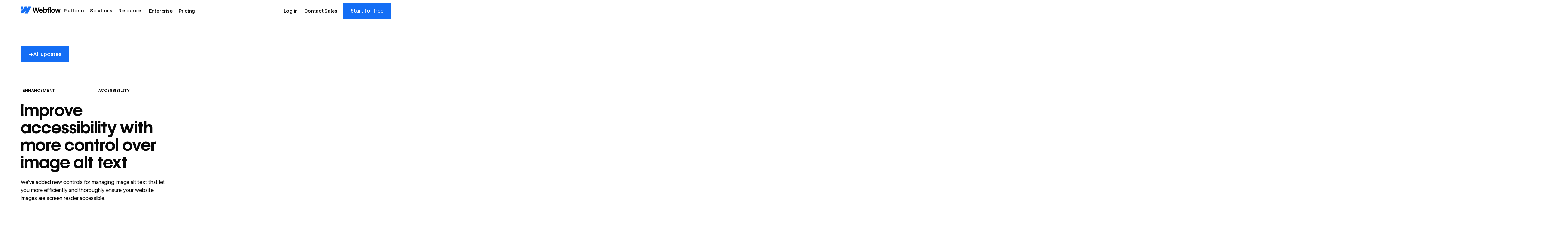

--- FILE ---
content_type: text/html
request_url: https://webflow.com/updates/improve-accessibility-with-more-control-over-image-alt-tags
body_size: 72031
content:
<!DOCTYPE html><!-- This site was created in Webflow. https://webflow.com --><!-- Last Published: Tue Jan 20 2026 17:02:39 GMT+0000 (Coordinated Universal Time) --><html data-wf-domain="webflowmarketingmain.com" data-wf-page="6882073cd75406001d2d604a" data-wf-site="686294e263eb7e215bd232f7" data-wf-intellimize-customer-id="117761985" lang="en" data-wf-experiences="417246777" data-wf-collection="6882073bd75406001d2d6043" data-wf-item-slug="improve-accessibility-with-more-control-over-image-alt-tags"><head><meta charset="utf-8"/><title>Improve accessibility with more control over image alt text | Webflow Updates</title><link rel="alternate" hrefLang="x-default" href="https://webflow.com/updates/improve-accessibility-with-more-control-over-image-alt-tags"/><link rel="alternate" hrefLang="en" href="https://webflow.com/updates/improve-accessibility-with-more-control-over-image-alt-tags"/><meta content="We’ve added new controls for managing image alt text that let you more efficiently and thoroughly ensure your website images are screen reader accessible." name="description"/><meta content="Improve accessibility with more control over image alt text | Webflow Updates" property="og:title"/><meta content="We’ve added new controls for managing image alt text that let you more efficiently and thoroughly ensure your website images are screen reader accessible." property="og:description"/><meta content="https://cdn.prod.website-files.com/687e8d1b96312cc631cafec7/68c3a86cf312a3822317b27a_xxX7jlD_qevMBOWax6hYgyrj0x572j3rIq6bkNEdCcQ.webp" property="og:image"/><meta content="Improve accessibility with more control over image alt text | Webflow Updates" property="twitter:title"/><meta content="We’ve added new controls for managing image alt text that let you more efficiently and thoroughly ensure your website images are screen reader accessible." property="twitter:description"/><meta content="https://cdn.prod.website-files.com/687e8d1b96312cc631cafec7/68c3a86cf312a3822317b27a_xxX7jlD_qevMBOWax6hYgyrj0x572j3rIq6bkNEdCcQ.webp" property="twitter:image"/><meta property="og:type" content="website"/><meta content="summary_large_image" name="twitter:card"/><meta content="width=device-width, initial-scale=1" name="viewport"/><meta content="Webflow" name="generator"/><link href="https://cdn.prod.website-files.com/686294e263eb7e215bd232f7/css/marketing-main.webflow.shared.04b6236ad.min.css" rel="stylesheet" type="text/css" integrity="sha384-BLYjatBkWFkAEV9wtJ75Iw/jVZbZ2Z7h1SaKQbxPVJo1FhsLADlJBsYdVe4Hwy3s" crossorigin="anonymous"/><link href="https://cdn.prod.website-files.com/686294e263eb7e215bd232f7/css/marketing-main.webflow.6882073cd75406001d2d604a-d0df3dc42.min.css" rel="stylesheet" type="text/css" integrity="sha384-VN7iE7+LAe3430CxZAb48wdHE3Di+LdZS0jhTostbPjlOKqQ1EhTCDr2D+9WEv7j" crossorigin="anonymous"/><style>html.w-mod-js:not(.w-mod-ix3) :is([data-animation-gsap="small-4"], [data-animation-gsap="small-3"], [data-animation-gsap="small-5"], [data-animation-gsap="large-2"], [data-animation-gsap="small-1"], [data-animation-gsap="small-children"], [data-animation-gsap="small-children"] > *, [data-animation-gsap="large-3"], [data-animation-gsap="large-children"], [data-animation-gsap="large-children"] > *, [data-animation-gsap="large-1"], [data-animation-gsap="large-4"], [data-animation-gsap="large-5"], [data-animation-gsap="small-2"]) {visibility: hidden !important;}</style><link href="https://fonts.googleapis.com" rel="preconnect"/><link href="https://fonts.gstatic.com" rel="preconnect" crossorigin="anonymous"/><script src="https://ajax.googleapis.com/ajax/libs/webfont/1.6.26/webfont.js" type="text/javascript"></script><script type="text/javascript">WebFont.load({  google: {    families: ["Inconsolata:400,700"]  }});</script><script type="text/javascript">!function(o,c){var n=c.documentElement,t=" w-mod-";n.className+=t+"js",("ontouchstart"in o||o.DocumentTouch&&c instanceof DocumentTouch)&&(n.className+=t+"touch")}(window,document);</script><link href="https://cdn.prod.website-files.com/686294e263eb7e215bd232f7/686d53ceda66a40cb6b6d546_favicon.png" rel="shortcut icon" type="image/x-icon"/><link href="https://cdn.prod.website-files.com/686294e263eb7e215bd232f7/686d53d0446d4237b2f38c5f_webclip.png" rel="apple-touch-icon"/><link href="https://webflow.com/updates/improve-accessibility-with-more-control-over-image-alt-tags" rel="canonical"/><style>.anti-flicker, .anti-flicker * {visibility: hidden !important; opacity: 0 !important;}</style><style>[data-wf-hidden-variation], [data-wf-hidden-variation] * {
        display: none !important;
      }</style><script type="text/javascript">if (localStorage.getItem('intellimize_data_tracking_type') !== 'optOut') { localStorage.removeItem('intellimize_opt_out_117761985'); } if (localStorage.getItem('intellimize_data_tracking_type') !== 'optOut') { localStorage.setItem('intellimize_data_tracking_type', 'optOut'); }</script><script type="text/javascript">(function(e){var s={r:[]};e.wf={r:s.r,ready:t=>{s.r.push(t)}}})(window)</script><script type="text/javascript">(function(e,t,p){var n=document.documentElement,s={p:[],r:[]},u={p:s.p,r:s.r,push:function(e){s.p.push(e)},ready:function(e){s.r.push(e)}};e.intellimize=u,n.className+=" "+p,setTimeout(function(){n.className=n.className.replace(RegExp(" ?"+p),"")},t)})(window, 4000, 'anti-flicker')</script><link href="https://cdn.intellimize.co/snippet/117761985.js" rel="preload" as="script"/><script type="text/javascript">var wfClientScript=document.createElement("script");wfClientScript.src="https://cdn.intellimize.co/snippet/117761985.js",wfClientScript.async=!0,wfClientScript.onerror=function(){document.documentElement.className=document.documentElement.className.replace(RegExp(" ?anti-flicker"),"")},document.head.appendChild(wfClientScript);</script><link href="https://api.intellimize.co" rel="preconnect" crossorigin="true"/><link href="https://log.intellimize.co" rel="preconnect" crossorigin="true"/><link href="https://117761985.intellimizeio.com" rel="preconnect"/><link href="rss.xml" rel="alternate" title="RSS Feed" type="application/rss+xml"/><!-- This site was built in Webflow.

WWWWWWWWWWWWWWWWWWWWWWWWWWWWWWWWWWWWWWWWWWWWWWWWW
WWWWWWWWWWWWWWWWWWWWWWWWWWWWWWWWWWWWWWWWWWWWWWWWW
WWWWWWWWWWWWWWWWWWWWWWWWWWWWWWWWWWWWWWWWWWWWWWWWW
WWWWWWWWWWWWWWWWWWWWWWWWWWWWWWWWWWWWWWWWWWWWWWWWW
WWWWWWWWWWWWWWWWWWWWWWWWWWWWWWWWWWWWWWWWWWWWWWWWW
WWWWWWWWWWWWWWWWWWWWWWWWWWWWWWWWWWWWWWWWWWWWWWWWW
WWWWWWWWWWWWWWWWWWWWWWWWWWWWWWWWWWWWWWWWWWWWWWWWW
WWWWWWWWW        WWWW       WWWW        WWWWWWWWW
WWWWWWWWW        WWWW       WWW        WWWWWWWWWW
WWWWWWWWW        WWW        WW        WWWWWWWWWWW
WWWWWWWWW        WW         w        WWWWWWWWWWWW
WWWWWWWWWWWWWWWWWW                  WWWWWWWWWWWWW
WWWWWWWWWWWWWWWW         w         WWWWWWWWWWWWWW
WWWWWWWWW              WWW        WWWWWWWWWWWWWWW
WWWWWWWWW            wWWW        WWWWWWWWWWWWWWWW
WWWWWWWWW       .wWWWWWW        WWWWWWWWWWWWWWWWW
WWWWWWWWWWWWWWWWWWWWWYWWWWWWWWWWWWWWWWWWWWWWWWWWW
WWWWWWWWWWWWWWWWWWWWWWWWWWWWWWWWWWWWWWWWWWWWWWWWW
WWWWWWWWWWWWWWWWWWWWWWWWWWWWWWWWWWWWWWWWWWWWWWWWW
WWWWWWWWWWWWWWWWWWWWWWWWWWWWWWWWWWWWWWWWWWWWWWWWW
WWWWWWWWWWWWWWWWWWWWWWWWWWWWWWWWWWWWWWWWWWWWWWWWW
WWWWWWWWWWWWWWWWWWWWWWWWWWWWWWWWWWWWWWWWWWWWWWWWW
WWWWWWWWWWWWWWWWWWWWWWWWWWWWWWWWWWWWWWWWWWWWWWWWW  

-->

<meta name="theme-color" content="#146EF5" />
<meta name="twitter:card" content="summary_large_image">
<meta name="color-scheme" content="light dark">
<!-- Pinterest verification -->
<meta name="p:domain_verify" content="036f26a5cf411a605048d3b84322ad6d"/>
<!-- Facebook verification -->
<meta property="fb:pages" content="149158061793615" />

<!-- Brand color modes -->
<script>
  (function() {
    const savedMode = localStorage.getItem("darkMode");
    let prefersDark;
    if (savedMode !== null) {
      prefersDark = savedMode === "true";
    } else {
      prefersDark = window.matchMedia("(prefers-color-scheme: dark)").matches;
    }
    document.documentElement.classList.toggle("u-mode-dark", prefersDark);
  })();
</script>
<script defer src="https://cdn.jsdelivr.net/gh/webflow/brand_studio@00f6b61/global-brand-code/brand-color-modes.min.js"></script>

<!-- Animation preset and fallback -->
<style>
  html:not(.gsap-not-found) [data-animation-gsap]:not([data-animation-gsap=""]) {
    visibility: hidden;
  }
  html:not(.w-editor):not([data-wf-editor]):not(.gsap-not-found)
  [prevent-flicker='true'] {
  visibility: hidden;
}
</style>
<noscript>
  <style>
    [data-animation-gsap] {
      visibility: visible !important;
    }
  </style>
</noscript>

<!-- Marketing Head Sript -->
<script type="text/javascript" src="https://webflow.com/resources/marketing-head-v2.js"></script>

<!-- Jetboost -->
<script defer id="jetboost-script" type="text/javascript"> window.JETBOOST_SITE_ID = "cmiyw3l1w00g20kqu39uaabo3"; (function(d) { var s = d.createElement("script"); s.src = "https://cdn.jetboost.io/jetboost.js"; s.async = 1; d.getElementsByTagName("head")[0].appendChild(s); })(document); </script><!-- Twitter -->
<meta name="twitter:url" content="https://webflow.com/updates/improve-accessibility-with-more-control-over-image-alt-tags">
<meta name="twitter:domain" value="webflow.com" />
<meta name="twitter:title" content="Improve accessibility with more control over image alt text">
<meta name="twitter:description" content="We’ve added new controls for managing image alt text that let you more efficiently and thoroughly ensure your website images are screen reader accessible.">

<!-- [Attributes by Finsweet] Table of Contents -->
<script defer src="https://cdn.jsdelivr.net/npm/@finsweet/attributes-toc@1/toc.js"></script></head><body><div class="page-wrapper u-minh-100vh"><div class="w-embed"><style>
  /* Click to load video css from Ben Parker */
  /* https://github.com/Webflow-Examples/load-videos-on-click */
  * {
    -webkit-font-smoothing: antialiased;
    -moz-osx-font-smoothing: grayscale;
  }
  .video-player iframe,
  .video-player object,
  .video-player embed {
    position: absolute;
    top: 0;
    left: 0;
    width: 100%;
    height: 100%;
  }
  .video-summary {
    display: -webkit-box;
    -webkit-line-clamp: 3;
    -webkit-box-orient: vertical;
    overflow: hidden;
  }
  .nav-list {
    list-style-type: none;
  }
</style></div><div class="styles__global-embed-code"><div class="w-embed"><style>

  /* Modify content behind link overlay */
  html.wf-design-mode .u-link-cover {
    pointer-events: none;
  }
  html.wf-design-mode .btn-text {
    pointer-events: auto;
  }

  /* Make accordion content selectable */  
  html.wf-design-mode .accordion-title_label,
  html.wf-design-mode .accordion-title-icon-wrap{
    pointer-events: auto;
  }

  /* Col pad design mode indicator */
  html.wf-design-mode .row .col:has( .slot)::before,
  html.wf-design-mode .row .col:has( .slot)::after {
    content: "";
    position: absolute;
    top: 0;
    bottom: 0;
    width: calc(var(--_layout---grid--gap-main) / 2);
    background-image: url("data:image/svg+xml,%3Csvg xmlns='http://www.w3.org/2000/svg' width='3' height='3' viewBox='0 0 3 3' fill='none'%3E%3Cg clip-path='url(%23clip0_481_2070)'%3E%3Cpath d='M2.99997 0.970703L0.969971 3.0007H2.02997L2.99997 2.0307V0.970703Z' fill='%23259d4d'/%3E%3Cpath d='M0.97 0L0 0.97V2.03L2.03 0H0.97Z' fill='%23259d4d'/%3E%3C/g%3E%3Cdefs%3E%3CclipPath id='clip0_481_2070'%3E%3Crect width='3' height='3' fill='white'/%3E%3C/clipPath%3E%3C/defs%3E%3C/svg%3E");
    background-repeat: repeat;
    background-size: 4px;
    opacity: 0;
    pointer-events: none;
  }
  html.wf-design-mode .row.row-gap-md .col:has(>.slot)::before,
  html.wf-design-mode .row.row-gap-md .col:has(>.slot)::after {
    width: calc(var(--_layout---grid--gap-md) / 2);
  }
  html.wf-design-mode .row.row-gap-sm .col:has(>.slot)::before,
  html.wf-design-mode .row.row-gap-sm .col:has(>.slot)::after {
    width: calc(var(--_layout---grid--gap-md) / 2);
  }
  html.wf-design-mode .row.row-gap-0 .col:has(>.slot)::before,
  html.wf-design-mode .row.row-gap-0 .col:has(>.slot)::after {
    width: 0;
  }
  html.wf-design-mode .col:has(>.slot)::before {
    left: 0;
  }
  html.wf-design-mode .col:has(>.slot)::after {
    right: 0;
  }
  html.wf-design-mode .col:has(>.slot):hover::before,
  html.wf-design-mode .col:has(>.slot):hover::after {
    opacity: 1;
  }

  /* Allow for horizontal scrolling for overflowing items in the WF designer */
  html.wf-design-mode .u-horiz-scroll {
    overflow-x: auto;
  }

  html.wf-design-mode .tooltip-expand_pane {height: auto;}

  html.wf-design-mode .sticky-img_link_wrap:has(.w--current) .u-img-cover {pointer-events: auto;}

  html.wf-design-mode [data-section="hide-empty"]:has(.w-dyn-empty) {display: block;}

  /* Highlight empty links and buttons */
  html.wf-design-mode [href="#"]:not(.w-lightbox):not(.pricing-grid-tooltip_button) {
    outline: 3px solid yellow !important;
  }
  /* Highlight bolded headlines */
  html.wf-design-mode h1 strong,
  html.wf-design-mode h2 strong,
  html.wf-design-mode h3 strong,
  html.wf-design-mode h4 strong,
  html.wf-design-mode h5 strong,
  html.wf-design-mode h6 strong {
    outline: 3px solid yellow !important;
  }
  /* Show autoplay tabs content in the designer */
  html.wf-design-mode .autoplay-tabs_interactive-content {
    display: block;
    height: auto;
  }
  /* Make Swiper slides scrollable in the designer */  
  html.wf-design-mode .mif-slider_wrap {overflow-x: auto;}
  html.wf-design-mode .mif-bg_image {visibility: hidden;}
  html.wf-design-mode .module-slider_list {overflow-x: auto;}
  html.wf-design-mode .section:has(.slider_list) {overflow-x: auto;}
  html.wf-design-mode .sotw-bars {overflow-x: auto;}


  /* Show background on nav dropdown when open */
  html.wf-design-mode .nav-dropdown_content.cc-open-mode {
    background-color: var(--colors--background);
  }

</style></div><div class="w-embed"><!-- Global custom CSS -->
<style>
  /* Apply font smoothing */
  body {
    -webkit-font-smoothing: antialiased;
    -moz-font-smoothing: antialiased;
    -o-font-smoothing: antialiased;
  }

  /* Reset apple form styles */
  input, textarea, select { 
    -webkit-appearance: none; 
    -moz-appearance: none; 
    appearance: none; border-radius: 0; 
    background-image: none; 
  }

  /* Color mode mods */
  html.u-mode-dark [data-component="logo"],
  html.u-mode-dark [data-dark-mode-invert] {
    filter: invert(100%);
  }
  html.u-mode-dark [data-logo-mode-override="true"] [data-component="logo"] {
    filter: none;
  }

  /* Adjust input autofill to brand colors */
  input:-webkit-autofill,
  input:-webkit-autofill:focus {
    background-color: var(--colors--background) !important;
    color: var(--colors--text) !important;
    -webkit-box-shadow: 0 0 0 50px var(--colors--background) inset;
    -webkit-text-fill-color: var(--colors--text);
  }

  /* Text Selection Color */
  ::selection {
    background: var(--colors--text);
    color: var(--colors--background);
  }
  ::-moz-selection {
    background: var(--colors--text);
    color: var(--colors--background);
  }

  /* Rich text modifiers */
  .w-richtext > :first-child {
    margin-top: 0;
  }
  .rich-text h1, .rich-text h2, .rich-text h3, .rich-text h4 {
    text-wrap: pretty;
  } 
  .rich-text p, .article-rich-text p {
    font-variation-settings: inherit;
  }
  .u-text-balance .rich-text p,
  .u-text-balance .article-rich-text p {
    text-wrap: balance;
  }

  .u-child-contain > * {
    width: 100%;
    max-width: inherit !important;
    margin-inline: 0 !important;
    margin-top: 0 !important;
  }

  /* Row/col gap modifiers */
  @media (max-width: 991px) {  
    .row.row-gap-md-0 .col {
      margin: 0;
      padding: 0;
    }  
  }     
  @media (max-width: 767px) {  
    .row.row-gap-sm-0 .col {
      margin: 0;
      padding: 0;
    }  
  }
  .row.row-gap-0 .col {
    margin: 0;
    padding: 0;
  }
  @media (min-width: 992px) {    
    .row.row-gap-xl .col {
      padding-left: calc(var(--_layout---grid--gap-xl) / 2);
      padding-right: calc(var(--_layout---grid--gap-xl) / 2);
    }
  }  
  .row.row-gap-lg .col {
    padding-left: calc(var(--_layout---grid--gap-lg) / 2);
    padding-right: calc(var(--_layout---grid--gap-lg) / 2);
  }  
  .row.row-gap-md .col {
    padding-left: calc(var(--_layout---grid--gap-md) / 2);
    padding-right: calc(var(--_layout---grid--gap-md) / 2);
  }
  .row.row-gap-sm .col {
    padding-left: calc(var(--_layout---grid--gap-sm) / 2);
    padding-right: calc(var(--_layout---grid--gap-sm) / 2);
  }
  .row.row-gap-xs .col {
    padding-left: calc(var(--_layout---grid--gap-xs) / 2);
    padding-right: calc(var(--_layout---grid--gap-xs) / 2);
  }
  .row.row-gap-button .col {
    padding-left: calc(var(--_layout---grid--gap-sm) / 2);
    padding-right: calc(var(--_layout---grid--gap-sm) / 2);
  }
  .row.row-gap-button:has([data-wf--button--variant="text"]) {
    row-gap: var(--_layout---grid--gap-md);
    margin-left: calc(var(--_layout---grid--gap-md) / 2 * -1);
    margin-right: calc(var(--_layout---grid--gap-md) / 2 * -1);
  }
  .row.row-gap-button:has([data-wf--button--variant="text"]) .col {
    padding-left: calc(var(--_layout---grid--gap-md) / 2);
    padding-right: calc(var(--_layout---grid--gap-md) / 2);
  }

  /* Line clamp modifiers */
  .u-text-clamp-1 {
    -webkit-line-clamp: 1;
    -webkit-box-orient: vertical;
  }
  .u-text-clamp-2 {
    -webkit-line-clamp: 2;
    -webkit-box-orient: vertical;
  }
  .u-text-clamp-3 {
    -webkit-line-clamp: 3;
    -webkit-box-orient: vertical;
  }
  .u-text-clamp-4 {
    -webkit-line-clamp: 4;
    -webkit-box-orient: vertical;
  }

  /* Build mode modifiers */
  .slot.cc-column .btn {
    align-self: flex-start;
  }
  .slot > .heading-component:last-child *,
  .slot > .rich-text-component:last-child .rich-text > *:last-child,
  .rich-text-component.u-mb-0 .rich-text > *:last-child {
    margin-bottom: 0;
  }
  .card:has(> .u-link-cover:focus-visible) {
    outline: 2px solid var(--_color---primary--webflow-blue);
    outline-offset: 2px;
  }

  [data-wf--nav--variant="ctas-only"] .nav-menu_btn {display: none !important;}  

  [data-section="hide-empty"]:has(.w-dyn-empty) {display: none;}


  /* Margin Trim */
  :is(.u-margin-trim,.u-rich-text) > :not(:not(.w-condition-invisible,.u-cover-absolute,.u-ignore-trim) ~ :not(.w-condition-invisible,.u-cover-absolute,.u-ignore-trim)),
  :is(.u-margin-trim,.u-rich-text) > :not(:not(.w-condition-invisible,.u-cover-absolute,.u-ignore-trim) ~ :not(.w-condition-invisible,.u-cover-absolute,.u-ignore-trim)).u-display-contents > :first-child {
    margin-top: 0;
  }
  :is(.u-margin-trim,.u-rich-text) > :not(:has(~ :not(.w-condition-invisible,.u-cover-absolute,.u-ignore-trim))),
  :is(.u-margin-trim,.u-rich-text) > :not(:has(~ :not(.w-condition-invisible,.u-cover-absolute,.u-ignore-trim))).u-display-contents > :last-child {
    margin-bottom: 0;
  }
</style></div><div class="w-embed"><style>
  /* MODAL */
  body:has(dialog[open]) {
    overflow: hidden !important;
  }
  dialog.modal[open] {
    animation: fadein 400ms ease-out forwards;
  }
  dialog.modal::backdrop {
    background: color-mix(in srgb, var(--_color---neutral--black) 80%, transparent);
  }
  @keyframes fadein{
    0%{
      opacity:0;
    }
    100%{
      opacity:1;
    }
  }
  dialog::-webkit-scrollbar {
    width: 10px;
  }            
  dialog::-webkit-scrollbar-track {
    border-radius: 10px;
    background-color: transparent;
  }            
  dialog::-webkit-scrollbar-thumb {
    border-radius: 10px;
    border: 2px solid var(--colors--background);
    background: var(--colors--text);
  }
  dialog::-webkit-scrollbar-thumb:window-inactive {
    background: var(--colors--text);
  }

  /* ACCORDION */
  :root {
    interpolate-size: allow-keywords; /* To animate accordions */
  }
  details[open] > summary .accordion-icon_line.cc-vertical{
    transform: rotate(0deg);
  }
  summary::-webkit-details-marker {
    display: none; /* Hide Safari's default disclosure arrow */
  }
  summary {
    list-style: none; /* removes bullet/arrow */
  }

  /* TABLES */
  [data-wf--table-table-row--variant="row-header"] .rich-text p {
    font-variation-settings: "wght" 600;
  }
  .table-row:first-child .table-cell {
    border-top: 1px solid var(--colors--border);
  }
  .table .table-row:first-child {
    border-top-left-radius: .5rem;
    border-top-right-radius: .5rem;    
  }  
  .table .table-row:first-child .table-row-slot {
    border-top-right-radius: .5rem;  
  }
  .table .table-row:first-child .table-cell:first-child {
    border-top-left-radius: .5rem;
  }  
  .table .table-row:first-child .table-cell:last-child {
    border-top-right-radius: .5rem;
  }   
  .table .table-row:last-child {
    border-bottom-left-radius: .5rem;
    border-bottom-right-radius: .5rem;    
  }  
  .table .table-row:last-child .table-row-slot {
    border-bottom-right-radius: .5rem;  
  }
  .table .table-row:last-child .table-cell:first-child {
    border-bottom-left-radius: .5rem;
  }  
  .table .table-row:last-child .table-cell:last-child {
    border-bottom-right-radius: .5rem;
  }       

  /* RICH TEXT LIST STYLES */
  [data-decoration="underline"] ul {
    list-style-type: none;
    padding-left: 0rem;
  }  
  [data-decoration="underline"] ul li {
    border-bottom: 1px solid var(--colors--border);
    padding-bottom: var(--_layout---spacing--margin-sm);
    padding-top: var(--_layout---spacing--margin-xs);    
  }    
  [data-decoration="underline"] ul li:first-child {
    padding-top: 0rem;    
  } 
  /* Styles lists in the legal rte when data-attributes are applied */
  [data-decoration="none"] ol,
  [data-decoration="none"] ul {
    list-style-type: none;
  }
  [data-decoration="alpha"] ol,
  [data-decoration="alpha"] ul {
    list-style-type: lower-alpha;
  }
  [data-decoration="roman"] ol,
  [data-decoration="roman"] ul {
    list-style-type: lower-roman;
  }  
  [data-decoration="icon-list"] ul {
    list-style: none;
    padding-left: 0rem;
  }  
  [data-decoration="icon-list"] ul li {
    padding-left: 1.75rem;  
    position: relative;
  }    
  [data-decoration="icon-list"] ul li:after {
    content: "";
    position: absolute;
    left: 0;
    top: .1875rem;
    width: 1.25rem;
    height: 1.25rem;
    background-image: url("https://dhygzobemt712.cloudfront.net/Icons/Light/24px/CircleCheckYes.svg");
    background-size: contain;
    background-repeat: no-repeat;
  }  
  /* Style inline code inside rich text */
  [data-decoration="inline-code"] blockquote {
    margin-top: 0;
    border: 1px solid var(--colors--secondary-background);
    background-color: var(--colors--border);
    border-radius: 4px;
    padding: .2em .5em;
    font-family: Inconsolata, monospace;
    line-height: 1.2;
    display: inline-block;
    font-size: inherit;
  }
  .article-rich-text figure > div {width: 100%; max-width: 100%;}
  /* Dropdown icon animations */
  .w-dropdown-toggle.w--open [data-dropdown="arrow"] {
    transform: rotate(180deg);
  }

  /* Expand tooltip animations */
  .table:has(.tooltip-expand_toggle) .table-row-slot .table-cell:first-child {
    padding-right: 3.25rem;
  }
  .tooltip-expand_pane.is-active {height: auto;}

  /* Search input for resources */  
  .resources-search-wrap:after {
    content:"";
    position: absolute;
    left: 0;
    right: 0;
    bottom: calc((-1 * var(--_layout---grid--gap-sm)) - 1px);
    height: 1px;
    background: var(--colors--primary-accent);
    z-index: 1;
  }
  .resources-search-wrap:focus-within::after {
    background: var(--colors--text);
  }
  .resources-search-btn {
    background-image: url("https://dhygzobemt712.cloudfront.net/Icons/Light/24px/SEO.svg");
  }

  /* SWIPER SLIDER */  
  .swiper-wrapper {
    will-change: transform;
  }
  /* helps iOS Safari */
  .swiper-slide {
    -webkit-transform: translate3d(0,0,0);
    transform: translate3d(0,0,0);
    -webkit-backface-visibility: hidden;
    backface-visibility: hidden;
    will-change: transform;
  }
  .slider_offset {
    --slide-count: var(--lg);
    --lg: 3;
    --md: var(--lg);
    --sm: var(--md);
    --xs: var(--sm);
  }
  @container (width < 50em) {
    .slider_offset { --slide-count: var(--md); }
  }
  @container (width < 35em) {
    .slider_offset { --slide-count: var(--sm); }
  }
  @container (width < 20em) {
    .slider_offset { --slide-count: var(--xs); }
  }
  [data-slider].swiper-button-disabled {
    pointer-events: none;
    opacity: 0.3;
  }
  .slider_list > .w-dyn-list {
    width: 100%;
  }
  .slider_list > .w-dyn-list > * {
    display: flex;
  }
  .slider_list > :not(.w-dyn-list),
  .slider_list > .w-dyn-list > * > * {
    padding-inline: calc(var(--_layout---grid--gap-md) / 2) !important;
    height: auto !important;
    flex: 0 0 auto;
    width: calc(100% / var(--slide-count)) !important;
  }
  .slider_wrap {
    container-type: inline-size !important;
  }

  /* STICKY SCROLL */
  @media screen and (min-width: 992px) {
    .sticky-img_link_wrap:has(.sticky-img_link.w--current) {
      clip-path: inset(0%);
      width: calc((100% - var(--_layout---grid--gap-main)) * (5 / 12));
    }
  }
  @media screen and (max-width: 767px) {
    .row-component:last-child .sticky-img-block,
    .sticky-img-block:last-child {
      padding: 0;
    }
    .row-component:last-child .sticky-img_position {
      margin-bottom: 0;
    }
  }

  /* NATIVE TABS */
  .w-tab-link:focus-visible {
    outline-color: var(--colors--primary-accent);
    outline-offset: 2px;
    outline-width: 2px;
    outline-style: solid;
  }

  /* AUTOPLAY TABS */
  html.wf-design-mode .autoplay-tabs_menu-button {pointer-events: none;}
  .autoplay-tabs_stage .img-component {max-height: 100%;}

  /* Easing */
  .autoplay-tabs_stage {
    transition: opacity;
    transition-duration: var(--transition-duration-5);
    transition-timing-function: ease;
  }
  .autoplay-tabs_link-wrapper {
    transition: opacity;
    transition-duration: var(--transition-duration-2);
    transition-timing-function: ease;
  }

  @media screen and (min-width: 768px) {
    /* TABS Hover */
    @media (hover: hover) and (pointer: fine) { 
      .autoplay-tabs_menu-item .autoplay-tabs_link-wrapper:hover {
        opacity: 0.8;
      }
    }
    /* Inactive tabs */
    .autoplay-tabs_menu-item .autoplay-tabs_stage {
      opacity: 0;
    }
    .autoplay-tabs_menu-item .autoplay-tabs_link-wrapper {
      opacity: 0.5;
    }
    .autoplay-tabs_menu-item .autoplay-tabs_link-wrapper .autoplay-tags_progress-bar {
      opacity: 0.5;
    }
    .autoplay-tabs_menu-item .autoplay-tabs_link-wrapper .autoplay-tabs_menu-text,
    .autoplay-tabs_menu-item .autoplay-tabs_link-wrapper .btn {
      filter: saturate(0%);
    }
    /* Active tabs */
    .autoplay-tabs_menu-item.cc-active .autoplay-tabs_stage {
      opacity: 1;
      pointer-events: auto;
    }
    .autoplay-tabs_menu-item.cc-active .autoplay-tabs_link-wrapper {
      opacity: 1;
    }
    .autoplay-tabs_menu-item.cc-active .autoplay-tabs_link-wrapper .autoplay-tags_progress-bar {
      opacity: 1;
    }
    .autoplay-tabs_menu-item.cc-active .autoplay-tabs_link-wrapper .autoplay-tabs_menu-text,
    .autoplay-tabs_menu-item.cc-active .autoplay-tabs_link-wrapper .btn {
      opacity: 1;
      filter: saturate(100%);
    }
  }

  /* AVATAR */
  .avatar-component:has( [data-avatar="title"]:empty) [data-avatar="title-wrap"] {
    display: none;
  }
  .avatar-component [data-avatar="title"]:empty {
    display: none;
  }
  .avatar-component:has( [data-avatar="company"]:empty) [data-avatar="comma"] {
    display: none;
  }
  .avatar-component [data-avatar="company"]:empty {
    display: none;
  }

  /* MARQUEE */
  @media (hover: hover) and (pointer: fine) {
    .logo_grid-track.cc-pause-on-hover:hover {
      animation-play-state: paused;
    }
  }
  @media (prefers-reduced-motion: reduce) {
    /* Becomes regular Container */
    .logo_grid-wrapper {
      width: 88%;
      max-width: var(--_layout---container--max-width);
      margin-right: auto;
      margin-left: auto;
      display: block;
    }
    @media screen and (max-width: 991px) {
      .logo_grid-wrapper {
        width: 92%;
      }
    }
    /* Hide second list */
    .logo_grid-logos_wrapper:nth-of-type(2) {
      display: none;
    }
    /* Remove Animation */
    .logo_grid-track {
      animation: none;
      width: 100%;
      display: block;
    }
    /* Layout Change */
    .logo_grid-logos {
      display: flex;
      min-width: 100%;
      justify-content: center;
      align-items: center;
      flex-wrap: wrap;
    }
    .logo_grid-logos_wrapper,
    .logo_grid-logos {
      width: 100%;
    }
  }

  /* CHECKLIST */
  .checklist-item_label:before {
    background-color: var(--colors--background);
    border: 2px solid var(--colors--text);
    box-sizing: border-box;
    content: "";
    cursor: pointer;
    display: block;
    height: 1.5rem;
    width: 1.5rem;
    position: absolute;
    top: 50%;
    left: 50%;
    transform: translate(-50%, -50%);
  }
  .checklist-item_label:after {  
    content: "";
    position: absolute;
    top: 50%;
    left: 50%;
    width: 5px;
    height: 10px;
    border: solid var(--colors--background);
    border-width: 0 2px 2px 0;
    transform: translate(-50%, -50%) rotate(45deg);
    margin-top: -1px;
    opacity: 0;
    transition: opacity var(--transition-duration-2) ease;
    visibility: hidden;
    z-index: 2;
  }    
  .checklist-item_wrapper{
    outline: 2px solid transparent;
    outline-offset: 3px;  
    transition: outline 0.2s ease;    
  }
  .checklist-item_wrapper:hover,
  .checklist-item_wrapper:focus-within .checklist-item_label:before {
    outline: 2px solid var(--colors--primary-accent);
    outline-offset: 3px;
  }
  .checklist-item_wrapper input[type="checkbox"]:checked + .checklist-item_label:before {
    background-color: var(--colors--text);  
  }
  .checklist-item_wrapper input[type="checkbox"]:checked + .checklist-item_label:after {
    opacity: 1;
    visibility: visible;
  }
  /* Hovering on the parent button with data-checklist-url */
  @media (hover: hover) and (pointer: fine) {
    [data-checklist-url]:hover [data-checklist-tooltip="copy-url"],
    [data-checklist-clear]:hover [data-checklist-tooltip="clear-checked"],
    [data-checklist-download]:hover [data-checklist-tooltip="download-csv"] {
      bottom: 170%;
      opacity: 1;
    }
  }

  /* Custom Scrollbars */
  [data-scrollbar="custom-style"] {
    overflow: auto;
    scrollbar-width: thin;
    scrollbar-color: var(--colors--primary-accent) var(--colors--secondary-background);
  }
  [data-scrollbar="custom-style"]::-webkit-scrollbar {
    width: 3px;
    height: 3px;
    background: var(--colors--secondary-background);
  }
  [data-scrollbar="custom-style"]::-webkit-scrollbar-track {
    background: var(--colors--background);
    box-shadow: inset 0 0 0 0 var(--colors--background);
  }
  [data-scrollbar="custom-style"]::-webkit-scrollbar-thumb {
    background: var(--colors--primary-accent);
    border-radius: 10px;
  }  

  /* PRICING STYLES */  
  .toggle-label:before {
    position: absolute;
    content: "";
    height: 21px; /* Height of the circle inside the toggle */
    width: 21px; /* Width of the circle inside the toggle */
    left: 1.5px;
    bottom: 1.5px;
    background-color: var(--colors--background); /* Color of the circle */
    border-radius: 50%; /* Make the circle round */
  }
  .toggle-checkbox:checked + .toggle-label {
    background-color: var(--colors--primary-accent); /* Background of the toggle when it's on */
  }
  .toggle-checkbox:checked + .toggle-label:before {
    transform: translateX(18px); /* Move the circle to the right when checked */
  }
  .toggle-switch:focus:not(:focus-visible) .toggle-label {
    outline-color: none;
    outline: 0;
  }

  .toggle-switch .toggle-checkbox:focus-visible + .toggle-label {
    outline-color: var(--colors--background);
    outline-offset: 2px;
    outline-width: 1px;
    outline-style: solid;
  }
  .toggle-switch-wrap:has(.toggle-checkbox:checked) [data-toggle="monthly"] {
    color: var(--colors--text-secondary);
  } 
  .toggle-switch-wrap:has(.toggle-checkbox:checked) [data-toggle="yearly"] {
    color: var(--colors--text);
  }   
  .pricing-card-component:has( + .pricing-card-lg) .pricing-card-wrap  {
    border-radius: .5rem .5rem 0 0;
  }
  .add-ons-chart-wrap .pricing-card-wrap,
  .u-bg-secondary .pricing-card-component:has( + .pricing-card-lg) .pricing-card-wrap {
    border-radius: 0rem 0rem 0rem 0rem;
  }  
  .pricing-table-row:nth-child(even),
  .pricing-table-row:nth-child(even) .icon_check-line,
  .pricing-table-row:nth-child(even) .pricing-card-tooltip_icon {
    background-color: var(--colors--secondary-background);  
  }
  .pricing-grid-wrapper .accordion-trigger {outline-offset: -2px;}
  @media screen and (min-width: 768px) {  
    .pricing-table_body .pricing-table-row:last-child .pricing-table-cell,
    .accordion-item[open] {border-bottom: 1px solid transparent;}
  }
  .tippy-tooltip {
    color: var(--colors--background);
    background: var(--colors--text);
  }
  .tippy-arrow {
    border-top-color: var(--colors--text) !important;
  }
  .tippy-content{
    padding: var(--_layout---spacing--margin-xs);  
  }  
  .fluted-glass-overlay.cc-cta {
    background-image: linear-gradient(
      170deg,
      color-mix(in srgb, var(--_color---neutral--black) 70%, transparent 30%),
      color-mix(in srgb, var(--_color---neutral--black) 5%, transparent 95%) 75%
    );
  }

  /* Clip issue - If an element has clipping issue because parent element has overflow hidden or clip 
  then add this attribute to parent element */
  [data-overflow-focus] {
    padding: 0.3rem;
    margin: -0.3rem;
  }
  .u-mode-dark .input.cc-select {background-image: url(https://cdn.prod.website-files.com/686294e263eb7e215bd232f7/686294e363eb7e215bd23386_arrow-white.svg);}

  [data-module="webgl"]::after {
    opacity: 0.4 !important;
  }
  </style></div><div class="w-embed"><style>
  :root {
    /* Transition duration variables */
    --transition-duration-1: 150ms;
    --transition-duration-2: 300ms;
    --transition-duration-3: 450ms;
    --transition-duration-4: 750ms;
    --transition-duration-5: 1200ms;
    --transition-duration-6: 1950ms;
    --transition-duration-7: 3150ms;

    /* Easings */
    /* Use inoutquad = power1.inout – For changes that aren’t size-related, 
    such as color, opacity, shadows, border colors, or backgrounds. */
    --transition-timing-inoutquad: cubic-bezier(0.455, 0.03, 0.515, 0.955);

    /* Use inoutcubic = power2.inout – For small, quick movements, 
    like button arrows or icon animations. */
    --transition-timing-inoutcubic: cubic-bezier(0.645, 0.045, 0.355, 1);

    /* Use inoutquart = power3.inout – For larger elements that 
    move across the screen or scale noticeably. */
    --transition-timing-inoutquart: cubic-bezier(0.77, 0, 0.175, 1);
  }

  /* Reduced motion preferences */
  @media (prefers-reduced-motion: reduce) {
    :root {
      --transition-duration-1: 0ms;
      --transition-duration-2: 0ms;
      --transition-duration-3: 0ms;
      --transition-duration-4: 0ms;
      --transition-duration-5: 0ms;
      --transition-duration-6: 0ms;
      --transition-duration-7: 0ms;
    }
  }

  /* Hover Setup */
  /* Nav Card Overlay and Inline Video */
  .nav-card-overlay,
  .inline-video_poster-wrap {
    transition: opacity var(--transition-duration-2) var(--transition-timing-inoutquad);
  }
  /* Nav Dropdown */
  [data-dropdown="toggle"] {
    transition: border-color var(--transition-duration-2) var(--transition-timing-inoutquad);
  }
  /* Nav setting dropdowns */
  .nav-setting_dropdown-option {
    transition: background-color var(--transition-duration-2) var(--transition-timing-inoutquad),
      color var(--transition-duration-2) var(--transition-timing-inoutquad);
  }
  .nav-setting_dropdown-list {
    opacity: 0;
    transition: opacity var(--transition-duration-2) var(--transition-timing-inoutquad);
  }
  .nav-setting_dropdown-content.w--open .nav-setting_dropdown-list {
    opacity: 1;
  }
  /* Persona dropdowns */
  .persona-select_dropdown-option {
    transition: background-color var(--transition-duration-2) var(--transition-timing-inoutquad),
      color var(--transition-duration-2) var(--transition-timing-inoutquad);
  }
  .persona-select_dropdown-list {
    opacity: 0;
    transition: opacity var(--transition-duration-2) var(--transition-timing-inoutquad);
  }
  .persona-select_dropdown.w--open .persona-select_dropdown-list {
    opacity: 1;
  }
  /* Swiper - Move */
  [data-slider-ease] {
    transition-timing-function: var(--transition-timing-inoutquart) !important;
  }
  [data-slider-ease='inoutcubic'] {
    transition-timing-function: var(--transition-timing-inoutcubic) !important;
  }
  /* Swiper - Fade */
  [data-slider-ease='inoutquad'] {
    transition-timing-function: var(--transition-timing-inoutquad) !important;
  }
  /* Form */
  .input {
    transition: border-color var(--transition-duration-2) var(--transition-timing-inoutquad);
  }
  /* Card */
  .card {
    transition: background-color var(--transition-duration-2) var(--transition-timing-inoutquad);
  }
  /* Checklist */
  .checklist_action-link {
    transition: background-color;
    transition-duration: var(--transition-duration-2);
    transition-timing-function: var(--transition-timing-inoutquad);
  }
  .checklist-progress_bar-fill {
    transition: width;
    transition-duration: var(--transition-duration-4);
    transition-timing-function: var(--transition-timing-inoutquart);
  }
  .checklist-action-tooltip {
    transition: opacity;
    transition-duration: var(--transition-duration-2);
    transition-timing-function: var(--transition-timing-inoutquad);
  }
  /* Button */  
  [data-wf--button-icon--variant],
  .prefooter_slider-link-icon {
    transition: transform var(--transition-duration-2) var(--transition-timing-inoutquad);
  }
  .btn, .circle-btn, .dropdown-toggle, .tippy-btn, .pricing-dropdown, .toggle-tabs_link, .modal_close-button, .miw-badge {
    transition: background-color, color, box-shadow, border;
    transition-duration: var(--transition-duration-2);
    transition-timing-function: var(--transition-timing-inoutquad);
  }
  .list-link_btn {
    transition: opacity, transform;
    transition-duration: var(--transition-duration-2);
    transition-timing-function: var(--transition-timing-inoutquad);  
  }
  /* Sticky Image */
  .sticky-img_link_wrap {
    transition: clip-path, opacity;
    transition-duration: var(--transition-duration-3), var(--transition-duration-2);
    transition-timing-function: var(--transition-timing-inoutquart), var(--transition-timing-inoutquad);
    will-change: clip-path, opacity;
  }
  /* Accordion, Secondary Nav */
  .accordion-icon_line {
    transition: transform;
    transition-duration: var(--transition-duration-2);
    transition-timing-function: var(--transition-timing-inoutcubic);
  }
  .accordion-trigger,
  .secondary-nav-link {
    transition: color;
    transition-duration: var(--transition-duration-2);
    transition-timing-function: var(--transition-timing-inoutquad);
  }
  /* Footer */
  .g-footer-list_item-link {
    transition: color;
    transition-duration: var(--transition-duration-2);
    transition-timing-function: var(--transition-timing-inoutquad);
  }
  /* Feature Dropdown Link */
  .features_dropdown-link-block {
    transition: color, background-color;
    transition-duration: var(--transition-duration-2);
    transition-timing-function: var(--transition-timing-inoutquad);
  }
  /* Logo marquee */
  @keyframes marquee_1_timeline {
    from { transform: translateX(0%); }
    to { transform: translateX(-50%); }
  }


  [data-logo-container]:hover [data-link-svg-wrap] {
    opacity: 0.6;
  }

  [data-logo-popup] {
    opacity: 0;
    transform: translateY(0rem);
    transition: opacity 0.3s ease, transform 0.3s ease;
    pointer-events: none;
  }

  [data-logo-container]:hover [data-logo-popup] {
    opacity: 1;
    transform: translateY(-0.5rem); /* adjust as needed */
    pointer-events: auto;
  }

  [logo-popup-link]:hover [data-wf--button-icon--variant="arrow-right"] {
    transform: translate(6px);
  }

  /* Link arrow */
  [data-arrow-link="arrow"],
  [data-dropdown="arrow"] {
    transition: transform var(--transition-duration-2) var(--transition-timing-inoutcubic);
  } 
  /* Dropdown */
  .dropdown_list {
    transition: opacity var(--transition-duration-2) var(--transition-timing-inoutcubic);
  }
  /* Navigation */
  .nav-link {
    transition-property: border, color;
    transition-timing-function: var(--transition-timing-inoutquad);
    transition-duration: var(--transition-duration-2);
  }
  .nav-menu_btn-bar {
    transition-property: opacity, transform;
    transition-duration: var(--transition-duration-2), var(--transition-duration-3);
    transition-timing-function: var(--transition-timing-inoutquad), var(--transition-timing-inoutcubic);
  }
  .nav-skip-link {
    transition-property: opacity, margin;
    transition-duration: var(--transition-duration-2), var(--transition-duration-2);
    transition-timing-function: var(--transition-timing-inoutquad), var(--transition-timing-inoutcubic);
  }
  /* Share Icon */
  .share_icon {
    transition-property: color;
    transition-timing-function: var(--transition-timing-inoutquad);
    transition-duration: var(--transition-duration-2);
  }
  .pill.cc-category-link {
    transition-property: background-color;
    transition-timing-function: var(--transition-timing-inoutquad);
    transition-duration: var(--transition-duration-2);
  }
  .product-tabs_link {
    transition-property: background-color;
    transition-timing-function: var(--transition-timing-inoutquad);
    transition-duration: var(--transition-duration-2);  
  }
  /* Tabs */
  .tabs-menu_link {
    transition-property: color, opacity, border-color;
    transition-timing-function: var(--transition-timing-inoutquad);
    transition-duration: var(--transition-duration-2);
  }
  /* SOTW Icon Link*/
  .sotw-key-points_icon-wrap {
    transition-property: background, transform;
    transition-timing-function: var(--transition-timing-inoutquad);
    transition-duration: var(--transition-duration-1);  
  }
  /* Job Listing */
  .jobs-listing, 
  .roles-team_role-title {
    transition-property: color;
    transition-timing-function: var(--transition-timing-inoutquad);
    transition-duration: var(--transition-duration-2);
  }
  /* Pricing Togle */  
  .toggle-label:before, .toggle-label, .toggle-switch-wrap {
    transition-property: background-color, transform, color;
    transition-timing-function: var(--transition-timing-inoutquad);
    transition-duration: var(--transition-duration-2);  
  }  
  /* Community Challenge */
  .challenge_submission_card {
    transition-property: background-color;
    transition-timing-function: var(--transition-timing-inoutquad);
    transition-duration: var(--transition-duration-2);  
  }
  /* Copy clipboard */
  .copy-clipboard {
    transition-property: opacity;
    transition-timing-function: var(--transition-timing-inoutquad);
    transition-duration: var(--transition-duration-2);  
  }
  /* Product Updates */
  .updates_sidebar-links {
    transition-property: background-color;
    transition-timing-function: var(--transition-timing-inoutquad);
    transition-duration: var(--transition-duration-2);  
  }
  /* Text button/link underline animation V1
  .btn[data-wf--button--variant="text"] .btn-text::before,
  .btn[data-wf--button--variant="text---blue"] .btn-text::before,
  .card:hover .btn[data-wf--button--variant="text"] .btn-text::before,
  [data-lightbox="lightbox-wrap"]:has([data-wf--button--variant="text"]) .btn-text::before,
  .w-richtext a::before,
  .prefooter_slider-link .prefooter_slider-link-text::before  {
  content: "";
  position: absolute;
  bottom: 0em;
  left: 0;
  width: 100%;
  height: 1px;
  color: inherit;
  background-color: currentColor;
  transition: transform var(--transition-duration-3) var(--transition-timing-inoutcubic);
  transform-origin: right;
  transform: scaleX(1) rotate(0.001deg);
  } 
  .btn[data-wf--button--variant="text"]:hover .btn-text::before,
  .btn[data-wf--button--variant="text---blue"]:hover .btn-text::before,
  [data-lightbox="lightbox-wrap"]:has([data-wf--button--variant="text"]):hover .btn-text::before,
  .w-richtext a:hover::before,
  .prefooter_slider-link:hover .prefooter_slider-link-text::before {
  transform-origin: right;
  transform: scaleX(0) rotate(0.001deg);
  }
  */
  /* Text button/link underline animation V2 */
  .btn[data-wf--button--variant="text"] .btn-text,
  .btn[data-wf--button--variant="text---blue"] .btn-text,
  [data-lightbox="lightbox-wrap"]:has([data-wf--button--variant="text"]) .btn-text,
  .w-richtext a,
  .prefooter_slider-link .prefooter_slider-link-text,
  a:not([class]),
  .subnav-link {
    text-decoration: none;
    display: inline;
    background-image: linear-gradient(currentColor, currentColor);
    background-position: 0 1.1em;
    background-repeat: no-repeat;
    background-size: 100% 0.08em;
    transition: background-size var(--transition-duration-3) var(--transition-timing-inoutcubic);
  } 
  /* Rich Text Links */
  .w-richtext a {
    position: relative;
    color: inherit;
    text-decoration: none; 
  }
  .blog_toc-list .blog_toc-li a {
    background-position: 100% 1.1em;
    background-size: 0 0.08em;   
  }
  .blog_toc-list .blog_toc-li a:hover {
    background-position: 0 1.1em;
    background-size: 100% 0.08em;      
  }  
  /* Hover Animations */
  @media (hover: hover) and (pointer: fine) {
    /* Secondary Nav */
    .secondary-nav-link:hover {
      color: var(--colors--primary-accent-text);
    }
    /* Nav Card */
    .card.cc-nav-ctas:hover .nav-card-overlay {
      opacity: 0.3;
    }
    /* Features Dropdown */
    .features_dropdown-link-block:hover {
      color: var(--colors--primary-accent);
      text-decoration: none;
    }
    /* Persona Dropdown */
    .nav-setting_dropdown-option:hover {
      background-color: var(--colors--secondary-background);
    }
    .persona-select_dropdown-option:hover {
      background-color: var(--colors--primary-accent-background);
    }
    /* Tabs */
    .tabs-menu_link:hover {
      color: var(--colors--text);
    }
    .toggle-tabs_link:hover {
      background-color: var(--colors--background);
    }
    /* Checkbox / Radio */
    .input-check:hover {
      border-style: solid;
      border-width: 1px;
      border-top-color: var(--colors--primary-accent);
      border-right-color: var(--colors--primary-accent);
      border-bottom-color: var(--colors--primary-accent);
      border-left-color: var(--colors--primary-accent);
      background-color: color-mix(in srgb, var(--colors--text) 10%, transparent);
    }
    .input-check.w--redirected-checked:hover {
      background-color: var(--colors--primary-accent);
    }    
    /* Pill */
    .pill.cc-category-link:hover {
      background-color: color-mix(in hsl, var(--colors--background) 10%, var(--colors--primary-accent) 20%);
    }
    /* Navigation */
    .nav-link:hover {
      color: var(--colors--primary-accent-text);
    }
    /* Dropddown Toggle */
    .dropdown-toggle:hover {
      background-color: var(--colors--secondary-background);
    }

    /* Circle Button and Slider Arrows */
    .circle-btn:hover,
    [data-animate="circle-btn-wrap"]:is(:hover, :focus, :focus-visible, :focus-within) .circle-btn:not([data-wf--circle-button--button-type="resource-hover"]) {
      background-color: var(--colors--primary-accent);
      color: var(--_color---neutral--white);
      box-shadow: rgba(8, 8, 8, 0.08) 0px 1px 1px 0px,
        rgba(8, 8, 8, 0.2) 0px 1px 1px 0px,
        rgba(255, 255, 255, 0.12) 0px 6px 12px 0px inset,
        rgba(255, 255, 255, 0.2) 0px 1px 1px 0px inset;
    }
    .circle-btn[data-wf--circle-button--button-type="dark-hover"]:hover {
      background-color: var(--_color---neutral--black);
      color: var(--_color---neutral--white);
    }
    [data-animate="circle-btn-wrap"]:is(:hover, :focus, :focus-visible, :focus-within) .list-link_btn {
      opacity: 1;
      transform: translate(-0rem, 0px);
    }    
    /* Accordion */
    .accordion-trigger:hover {
      color: var(--colors--primary-accent);
    }
    .accordion-trigger:hover:where(.w-variant-56a529d4-b10c-1a98-0457-df1beabf8e6a) {
      color: var(--_color---neutral--white);
    }
    /* Card */
    [data-wf--card--style="hoverable"]:hover {
      background-color: var(--colors--secondary-background);
    }
    /* Main Button */
    .btn:hover [data-wf--button-icon--variant="base"],
    .card:has( .u-link-cover):hover [data-wf--button-icon--variant="base"] {
      transform: translateX(6px);
    }
    .btn:hover [data-wf--button-icon--variant="arrow-up-right"],
    .card:has( .u-link-cover):hover [data-wf--button-icon--variant="arrow-up-right"] {
      transform: translate(6px, -6px);
    }
    .btn:hover:not(.cc-arrow) [data-wf--button-icon--variant="arrow-right"],
    .card:has( .u-link-cover):hover [data-wf--button-icon--variant="arrow-right"] {
      transform: translateX(6px);
    }
    .btn:hover [data-wf--button-icon--variant="arrow-down"] {
      transform: translateY(6px);
    }
    .btn:hover:not(.cc-arrow) [data-wf--button-icon--variant="arrow-left"] {
      transform: translateX(-6px);
    }
    /* Disable arrow animations only in Circle Buttons */
    .circle-btn [data-wf--button-icon--variant],
    .circle-btn .button-icon-wrap,
    .circle-btn .button-icon {
      transform: none !important;
      transition: none !important; /* also cancels smooth sliding */
    }
    .btn:hover {
      background-color: var(--_color---primary--blue-600);
      box-shadow: rgba(8, 8, 8, 0.08) 0px 1px 1px 0px, rgba(8, 8, 8, 0.2) 0px 1px 1px 0px, rgba(255, 255, 255, 0.12) 0px 6px 12px 0px inset, rgba(255, 255, 255, 0.2) 0px 1px 1px 0px inset;
    }
    .btn[data-wf--button--variant="secondary"]:hover,
    .btn.cc-secondary:hover {
      background-color: var(--colors--secondary-background);
    }
    .btn[data-wf--button--variant="text"]:hover,
    .btn[data-wf--button--variant="text---blue"]:hover {
      background-color: transparent;
      box-shadow: none;
    }
    .lightbox_wrap:has(.lightbox_lightbox:hover) .btn:not([data-wf--button--variant="text"], [data-wf--button--variant="text---blue"]) {
      background-color: var(--_color---primary--webflow-blue) !important; 
      color: var(--_color---neutral--white) !important;
      box-shadow: rgba(8, 8, 8, 0.08) 0px 1px 1px 0px,
        rgba(8, 8, 8, 0.2) 0px 1px 1px 0px,
        rgba(255, 255, 255, 0.12) 0px 6px 12px 0px inset,
        rgba(255, 255, 255, 0.2) 0px 1px 1px 0px inset;
    }    
    .prefooter_slider-link:hover .prefooter_slider-link-icon {
      transform: translate(6px, -6px);
    }
    /* Btn Text and underline */
    .btn[data-wf--button--variant="text"]:hover .btn-text,
    .btn[data-wf--button--variant="text---blue"]:hover .btn-text,
    [data-lightbox="lightbox-wrap"]:has([data-wf--button--variant="text"]):hover .btn-text,
    .w-richtext a:hover,
    .prefooter_slider-link:hover .prefooter_slider-link-text,
    a:not([class]):hover,
    .subnav-link:hover {
      background-position: 100% 1.1em;
      background-size: 0 0.08em;
    }
    /* Footer Link */
    .g-footer-list_item-link:hover {
      color: var(--colors--text);
    }
    /* Link arrow */
    [data-arrow-link="wrap"]:hover [data-arrow-link="arrow"] {
      transform: translate(6px, -6px);
    }
    /* Breadcrumb link */
    .eyebrow.cc-breadcrumb:hover {
      text-decoration: underline;
    }
    /* Share Icon */
    .share_icon:hover {
      color: var(--colors--text);
    }
    /* SOTW Icon Links */
    .sotw-icon-link:hover .sotw-key-points_icon-wrap {
      background: var(--_color---neutral--gray-100);
      transform: translateY(-3px);
    }    
    /* Checklist */
    .checklist_action-link:hover {
      background-color: var(--colors--secondary-background);
    }
    /* Job Listing */
    .jobs-listing:hover,
    .roles-team_role-title:hover {
      color: var(--colors--primary-accent);
    }
    /* Community Challenge */
    .challenge_submission_card:hover {
      background-color: color-mix(in srgb, var(--colors--text) 3%, var(--colors--background));
    }
    /* Copy Clipboard */
    .copy-clipboard:hover {
      opacity: 1;
    }
    /* Product Updates */
    .updates_sidebar-links:hover {
      background-color: var(--colors--secondary-background);
    }
  }

  /* CREATION METHOD BUTTONS */
  .creation-method-btn:focus-within,
  .ai-prompt_input-wrapper:has(.ai-prompt_input:focus),
  .ai-prompt_input-wrapper:has(.ai-prompt_input:active) {
    outline-color: var(--colors--primary-accent);
    outline-offset: 2px;
    outline-style: solid;
    outline-width: 2px;
  }
  .creation-method-btn:not(.cc-transparent) {
    background-image: linear-gradient(
      color-mix(in srgb, var(--colors--background) 60%, transparent),
      color-mix(in srgb, var(--colors--background) 33%, transparent)
    );
  }
  .u-mode-dark .creation-method-btn:not(.cc-transparent) {
    background-image: linear-gradient(
      color-mix(in srgb, var(--colors--background) 20%, transparent),
      color-mix(in srgb, var(--colors--background) 45%, transparent)
    );
  }
  .creation-method-wrap {
    background-image: linear-gradient(
      color-mix(in srgb, var(--colors--background) 100%, transparent),
      color-mix(in srgb, var(--colors--background) 64%, transparent)
    );  
  }
  .u-mode-dark .creation-method-wrap {
    background-image: linear-gradient(
      color-mix(in srgb, var(--colors--background) 3%, transparent),
      color-mix(in srgb, var(--colors--background) 30%, transparent)
    );  
  }  
  .u-mode-dark .creation-method-wrap::after {
    content: "";
    position: absolute;
    inset: 0;
    background-image: linear-gradient(
      color-mix(in srgb, white 14%, transparent),
      color-mix(in srgb, white 1%, transparent)
    );    
    /* show only a 1px inset ring of the background via masking */
    padding: 1px; /* controls the ring thickness */
    -webkit-mask: 
      linear-gradient(#000 0 0) content-box,
      linear-gradient(#000 0 0);
    -webkit-mask-composite: xor;
    mask-composite: exclude;
    border-radius: inherit;
    pointer-events: none;
  }  
  .creation-method-btn .paragraph-sm {
    transition: opacity var(--transition-duration-2) var(--transition-timing-inoutquad);    
  }
  .creation-method-btn:hover .paragraph-sm {
    opacity: 1;
  }

  .creation-method-btn:not(.cc-transparent)::before {
    content: "";
    position: absolute;
    inset: 0;
    background-image: linear-gradient(
      color-mix(in srgb, var(--colors--background) 80%, transparent),
      color-mix(in srgb, var(--colors--background) 1%, transparent)
    );
    opacity: 0;
    transition: opacity var(--transition-duration-2) var(--transition-timing-inoutquad);    
  }
  .u-mode-dark .creation-method-btn:not(.cc-transparent)::before {
    background-image: linear-gradient(
      color-mix(in srgb, var(--colors--background) 1%, transparent),
      color-mix(in srgb, var(--colors--background) 50%, transparent)
    );  
  } 
  .creation-method-btn:hover::before {
    opacity: 1;
  }  

  .creation-method-btn:not(.cc-transparent)::after {
    content: "";
    position: absolute;
    inset: 0;
    background-image: linear-gradient(
      color-mix(in srgb, var(--colors--background) 50%, transparent),
      color-mix(in srgb, var(--colors--background) 1%, transparent)
    );    
    /* show only a 1px inset ring of the background via masking */
    padding: 1px; /* controls the ring thickness */
    -webkit-mask: 
      linear-gradient(#000 0 0) content-box,
      linear-gradient(#000 0 0);
    -webkit-mask-composite: xor;
    mask-composite: exclude;
    border-radius: inherit;
    pointer-events: none;
  }
  .u-mode-dark .creation-method-btn:not(.cc-transparent)::after {
    background-image: linear-gradient(
      color-mix(in srgb, white 14%, transparent),
      color-mix(in srgb, white 1%, transparent)
    );     
  }
  .creation-method-btn .circle-btn_absolute-wrap {
    opacity: 0;
    transform: translate(-50%, -60%);
    transition: opacity, transform;
    transition-duration: var(--transition-duration-2);
    transition-timing-function: var(--transition-timing-inoutquad);  
  }
  .creation-method-btn:hover .circle-btn_absolute-wrap {
    opacity: 1;
    transform: translate(-50%, -50%);    
  }    

  .creation-method-btn .creation-method-btn_img, .creation-method-btn .creation-method_img-overlay {
    transition: opacity, transform;
    transition-duration: var(--transition-duration-2);
    transition-timing-function: var(--transition-timing-inoutquad);    }

  .creation-method-btn:hover .creation-method-btn_img {opacity: .3;}
  .creation-method-btn:hover .creation-method_img-overlay {
    opacity: 0;
    transform: translateY(-45%);
  }

  .creation-method-btn.cc-transparent {
    border-width: 1px;
    border-style: solid;
    border-color: color-mix(in srgb, var(--colors--text) 10%, transparent);
    transition: border var(--transition-duration-2) var(--transition-timing-inoutquad);    
  }
  .creation-method-btn.cc-transparent:hover{
    border-color: color-mix(in srgb, var(--colors--text) 24%, transparent);    
  }

  /* Heading Mask */ 
  [data-heading-mask="right"] {
    padding-block: 0.1em;
    margin-block: -0.1em;
    background-image: radial-gradient(circle farthest-side at 50% 40%, #cab1ff 2%, #146ef5 21%, currentColor 42%);
    animation: moveGradientRight 5s infinite linear;
    background-size: 200% 200%;
    background-clip: text;
    -webkit-background-clip: text;
    -webkit-text-fill-color: transparent;
  }
  [data-heading-mask="left"] {
    padding-block: 0.1em;
    margin-block: -0.1em;
    background-image: radial-gradient(circle farthest-side at 0% 0%, #cab1ff 5%, #146ef5 10%, currentColor 20%);
    animation: moveGradientLeft 5s infinite linear;
    background-size: 200% 200%;
    background-clip: text;
    -webkit-background-clip: text;
    -webkit-text-fill-color: transparent;
  }

  @keyframes moveGradientRight {
    0%   { background-position: 0% 20%; }
    50%  { background-position: 15% 0%; }
    100% { background-position: 0% 20%; }
  }

  @keyframes moveGradientLeft {
    0%   { background-position: 0% 20%; }
    50%  { background-position: 15% 0%; }
    100% { background-position: 0% 20%; }
  }

  /* Respect reduced motion preference */
  @media (prefers-reduced-motion: reduce) {
    [data-heading-mask="right"],
    [data-heading-mask="left"] {
      animation: none;
    }
  }

  /* Split Text */
  [data-animation-gsap="line-mask"] :is(h1, h2, h3, h4, h5, h6) {
    -webkit-text-rendering: optimizeSpeed; 
    text-rendering: optimizeSpeed;
    -webkit-transform: translateZ(0); 
  }
  [data-animation-gsap="line-mask"] .line strong {
    color: var(--colors--text);
  }
  [data-animation-gsap="line-mask"] .line {
    padding-block: 0.1em;
    margin-block: -0.1em;
    color: transparent;
    --line-width: 100%;
    position: relative;
    background-color: color-mix(
      in hsl,
      var(--colors--text) 20%,
      transparent
    );
    background-image: linear-gradient(
      90deg,
      var(--colors--text),
      var(--colors--text) var(--line-width),
      hsla(0, 0%, 100%, 0) var(--line-width)
    );
    background-clip: text;
  }


  /* CSS Page Load Setup */
  :root {
    /* Animation duration variables */
    --animation-duration-1: 0.3s;
    --animation-duration-2: 0.45s;
    --animation-duration-3: 0.75s;
    --animation-duration-4: 1.2s;

    /* Animation delays */
    --animation-delay-d0: 0s;
    --animation-delay-d1: 0.3s;
    --animation-delay-d2: 0.45s;
    --animation-delay-d3: 0.75s;
    --animation-delay-d4: 1.2s;
    --animation-delay-d5: 1.95s;
  }

  /* Reduced motion for animations */
  @media (prefers-reduced-motion: reduce) {
    [data-animation-css^="large"],
    [data-animation-css^="small"],
    [data-animation-css^="fade"] {
      animation: none !important;
    }
  }

  @keyframes scale {
    from {
      opacity: 0;
      transform: scale(1.015) translateZ(0);
    }
    to {
      opacity: 1;
      transform: scale(1) translateZ(0);
    }
  }

  @keyframes fade {
    from {
      opacity: 0;
    }
    to {
      opacity: 1;
    }
  }

  /* CSS Page Animations */
  [data-animation-css^="large"],
  [data-animation-css^="small"] {
    /* GPU compositing */
    backface-visibility: hidden;
    transform: translateZ(0);
    will-change: transform, opacity; 

    animation-fill-mode: both;
    animation-name: scale;
  }
  [data-animation-css^="large"] {
    animation-duration: var(--animation-duration-4);
    animation-timing-function: var(--transition-timing-inoutquad);
  }
  [data-animation-css="large-1"] { animation-delay: var(--animation-delay-d0); }
  [data-animation-css="large-2"] { animation-delay: var(--animation-delay-d1); }
  [data-animation-css="large-3"] { animation-delay: var(--animation-delay-d2); }
  [data-animation-css="large-4"] { animation-delay: var(--animation-delay-d3); }
  [data-animation-css="large-5"] { animation-delay: var(--animation-delay-d4); }
  [data-animation-css="large-6"] { animation-delay: var(--animation-delay-d5); }
  [data-animation-css^="small"] {
    animation-duration: var(--animation-duration-3);
    animation-timing-function: var(--transition-timing-inoutquad);
  }
  [data-animation-css="small-1"] { animation-delay: var(--animation-delay-d0); }
  [data-animation-css="small-2"] { animation-delay: var(--animation-delay-d1); }
  [data-animation-css="small-3"] { animation-delay: var(--animation-delay-d2); }
  [data-animation-css="small-4"] { animation-delay: var(--animation-delay-d3); }
  [data-animation-css="small-5"] { animation-delay: var(--animation-delay-d4); }
  [data-animation-css="small-6"] { animation-delay: var(--animation-delay-d5); }

  [data-animation-css^="fade"] {
    animation-fill-mode: both;
    animation-name: fade;
  }
  [data-animation-css^="fade"] {
    animation-duration: var(--animation-duration-4);
    animation-timing-function: var(--transition-timing-inoutquad);
  }
  [data-animation-css="fade-1"] { animation-delay: var(--animation-delay-d0); }
  [data-animation-css="fade-2"] { animation-delay: var(--animation-delay-d1); }
  [data-animation-css="fade-3"] { animation-delay: var(--animation-delay-d2); }
  [data-animation-css="fade-4"] { animation-delay: var(--animation-delay-d3); }
  [data-animation-css="fade-5"] { animation-delay: var(--animation-delay-d4); }
  [data-animation-css="fade-6"] { animation-delay: var(--animation-delay-d5); }

  /*Canvas Noise*/
  [data-noise] {
    background-color: transparent;
  }

  [data-noise]::after {
    content: '';
    position: absolute;
    top: -50%;
    left: -50%;
    width: 200%;
    height: 200%;
    background: rgba(0, 0, 0, 0) url('https://webflow.itsoffbrand.io/sotw/textures/bg-noise.png') repeat 0 0;
    background-size: 750px 750px;
    animation: noise-animation 0.3s steps(5) infinite;
    opacity: .5;
    will-change: transform;
    z-index: 100;
    pointer-events: none;
  }

  @keyframes noise-animation {
    0% {
      transform: translate(0, 0);
    }
    10% {
      transform: translate(-2%, -3%);
    }
    20% {
      transform: translate(-4%, 2%);
    }
    30% {
      transform: translate(2%, -4%);
    }
    40% {
      transform: translate(-2%, 5%);
    }
    50% {
      transform: translate(-4%, 2%);
    }
    60% {
      transform: translate(3%, 0);
    }
    70% {
      transform: translate(0, 3%);
    }
    80% {
      transform: translate(-3%, 0);
    }
    90% {
      transform: translate(2%, 2%);
    }
    100% {
      transform: translate(1%, 0);
    }
  }
</style></div><div class="w-embed"><style>
  .nav-cta-wrapper:has([data-wf-variation-617143893]:not([data-wf-hidden-variation])) .nav-cta-btn-wrapper.cc-primary .btn {
    background-color: var(--colors--secondary-background);
    color: var(--colors--text);
  }
</style></div></div><div data-nav="" data-animation="default" class="nav w-nav" data-easing2="ease" data-easing="ease" aria-label="Primary" data-collapse="medium" data-wf--nav--variant="base" role="banner" data-duration="0" data-doc-height="1"><div class="u-embed-css w-embed"><style>  
  /* Mobile menu button animation */
  [class*="nav-menu_btn"].w--open [class*="cc-top"] {
    transform: translateY(0.375rem) rotate(45deg);
  }
  [class*="nav-menu_btn"].w--open [class*="cc-middle"] {
    opacity: 0;
    transform: translateY(0rem);
  }
  [class*="nav-menu_btn"].w--open [class*="cc-bottom"] {
    transform: translateY(-0.375rem) rotate(-45deg);
  }

  /* Dropdown mods */
  /* ..Show overlay on desktop */
  @media (min-width: 992px) {
    [class*="nav-menu"]:has([class*="nav-link"].w--open)
    [class*="nav-dropdown_overlay"] {
      display: block;
    }
  }
  @media (max-width: 991px) {
    [class*="nav"] .nav-dropdown {
      position: relative;
      z-index: inherit;
    }
  }

  /* Lock body scroll when mobile nav is open */
  body:has(.nav-dropdown.cc-open-mode),
  body:has(.w-nav-button.w--open) {
    overflow: hidden;
  }

  /* Nav CTA wrapper mode when nav menu hidden */
  @media (min-width: 992px) {
    [class*="nav-menu"] + [class*="nav-cta-wrapper"] {
      margin-left: 0;
    }
  }

  /* Nav Scroll */
  @media screen and (max-width: 991px) {
    [class*="nav-menu"]::-webkit-scrollbar {
      width: 3px;
      height: 3px;
      background: var(--colors--secondary-background);
    }
    [class*="nav-menu"]::-webkit-scrollbar-track {
      background: var(--colors--background);
      box-shadow: inset 0 0 0 0 var(--colors--background);
    }
    [class*="nav-menu"]::-webkit-scrollbar-thumb {
      background: var(--colors--primary-accent);
      border-radius: 10px;
    }  
  }
  [class*="nav-menu_container"]::-webkit-scrollbar {
    width: 3px;
    height: 3px;
    background: var(--colors--secondary-background);
  }
  [class*="nav-menu_container"]::-webkit-scrollbar-track {
    background: var(--colors--background);
    box-shadow: inset 0 0 0 0 var(--colors--background);
  }
  [class*="nav-menu_container"]::-webkit-scrollbar-thumb {
    background: var(--colors--primary-accent);
    border-radius: 10px;
  }  

  [aria-expanded="true"][data-dropdown="toggle"] {
    border-color: var(--colors--primary-accent);
  }

  /* Locale Remove Current */
  .nav-setting_dropdown-item:has(.w--current) {
    display: none;
  }

  /* Default Dropdown Fix */
  .nav .w-dropdown {
    z-index: auto;
  }
  /*
  .nav .w-dropdown:has(.w--open) {
  z-index: 900;
  }
  */
  .w-dropdown-link {
    color: inherit;
  }
</style></div><a id="skip-link" data-wf-native-id-path="b2efd628-4977-2546-b666-15afa37bbc34:2bb3e920-91be-def7-1509-d38c2b3acc0b" data-wf-ao-click-engagement-tracking="true" data-wf-element-id="2bb3e920-91be-def7-1509-d38c2b3acc0b" data-wf-component-context="%5B%7B%22componentId%22%3A%222bb3e920-91be-def7-1509-d38c2b3acc09%22%2C%22instanceId%22%3A%22b2efd628-4977-2546-b666-15afa37bbc34%22%7D%5D" href="#main" class="nav-skip-link">Skip to Main Content</a><div class="container cc-nav"><a class="nav-logo_link w-nav-brand" data-wf-component-context="%5B%7B%22componentId%22%3A%222bb3e920-91be-def7-1509-d38c2b3acc09%22%2C%22instanceId%22%3A%22b2efd628-4977-2546-b666-15afa37bbc34%22%7D%5D" data-wf-element-id="2bb3e920-91be-def7-1509-d38c2b3acc0e" data-cta-position="top nav section" href="https://webflow.com/?r=0" data-cta="top nav CTA" data-cta-text="webflow" aria-label="Home Page" data-wf-native-id-path="b2efd628-4977-2546-b666-15afa37bbc34:2bb3e920-91be-def7-1509-d38c2b3acc0e" data-wf-ao-click-engagement-tracking="true"><div class="nav-logo w-embed"><svg viewBox="0 0 108 19" fill="none" xmlns="http://www.w3.org/2000/svg">
<title>Webflow</title>
<path fill-rule="evenodd" clip-rule="evenodd" d="M28.8562 0.5L19.6486 18.5H11L14.8534 11.04H14.6805C11.5015 15.1668 6.7583 17.8835 0 18.5V11.1433C0 11.1433 4.32345 10.8879 6.86508 8.21575H0V0.500142H7.71561V6.84612L7.88878 6.84541L11.0417 0.500142H16.8768V6.80588L17.0499 6.8056L20.3211 0.5H28.8562Z" fill="#146EF5"/>
<path d="M79.0662 16.5132H81.5511V2.25H79.0662V16.5132Z" fill="currentColor"/>
<path fill-rule="evenodd" clip-rule="evenodd" d="M65.3675 16.3675C65.9075 16.592 66.4567 16.7043 67.015 16.7043C67.9373 16.7043 68.7626 16.4798 69.4908 16.0307C70.2189 15.5817 70.7833 14.9628 71.1838 14.1739C71.5843 13.379 71.7845 12.4778 71.7845 11.4705C71.7845 10.4632 71.5782 9.56211 71.1656 8.76718C70.7529 7.97226 70.1795 7.35634 69.4452 6.91943C68.711 6.47646 67.8766 6.25801 66.9421 6.26407C66.3475 6.26407 65.7771 6.37937 65.2309 6.60996C64.6848 6.84055 64.2297 7.16823 63.8656 7.593C63.8375 7.62534 63.8102 7.658 63.7837 7.69099V2.2591H61.2897V16.5132H63.7655L63.7605 15.1816C63.8245 15.2601 63.893 15.3368 63.9657 15.4118C64.3601 15.8184 64.8274 16.1369 65.3675 16.3675ZM67.9161 14.0647C67.5095 14.3135 67.0453 14.4379 66.5234 14.4379C66.0076 14.4379 65.5343 14.3104 65.1035 14.0556C64.6726 13.7946 64.3298 13.4397 64.0749 12.9906C63.8261 12.5416 63.7017 12.0318 63.7017 11.4614C63.6957 10.891 63.817 10.3813 64.0658 9.93227C64.3207 9.47716 64.6635 9.1252 65.0944 8.87641C65.5252 8.62155 66.0016 8.49715 66.5234 8.50322C67.0453 8.49715 67.5095 8.61851 67.9161 8.86731C68.3287 9.11003 68.6442 9.45895 68.8627 9.91406C69.0872 10.3631 69.1995 10.8789 69.1995 11.4614C69.1995 12.044 69.0872 12.5598 68.8627 13.0088C68.6442 13.4579 68.3287 13.8098 67.9161 14.0647Z" fill="currentColor"/>
<path d="M32.4562 3.11471H35.2961L37.8365 12.3923L40.539 3.11471H42.9056L45.8365 12.2061L48.2759 3.11471H50.8791L47.038 16.5132H44.5895L41.6091 7.63159L38.8733 16.5132H36.3975L32.4562 3.11471Z" fill="currentColor"/>
<path fill-rule="evenodd" clip-rule="evenodd" d="M55.0729 16.7498C54.0837 16.7559 53.1917 16.5374 52.3968 16.0945C51.6079 15.6454 50.986 15.0234 50.5308 14.2285C50.0818 13.4336 49.8573 12.5264 49.8573 11.5069C49.8573 10.5178 50.0879 9.62279 50.5491 8.8218C51.0102 8.0208 51.6352 7.39578 52.4241 6.94674C53.213 6.4977 54.0928 6.27318 55.0637 6.27318C56.156 6.27318 57.1117 6.5159 57.9309 7.00135C58.7562 7.4868 59.3721 8.17554 59.7787 9.06755C60.1913 9.9535 60.34 10.9699 60.2247 12.1168H52.428C52.4498 12.5737 52.5638 12.9894 52.77 13.3638C53.0006 13.7764 53.3222 14.098 53.7348 14.3286C54.1475 14.5592 54.6086 14.6745 55.1184 14.6745C55.5067 14.6684 55.8678 14.6017 56.2015 14.4743C56.5353 14.3408 56.8174 14.1618 57.048 13.9372C57.2847 13.7127 57.4516 13.4579 57.5487 13.1727H60.1519C59.9941 13.8705 59.6786 14.4925 59.2053 15.0386C58.7319 15.5787 58.1373 16.0004 57.4212 16.3038C56.7052 16.6072 55.9224 16.7559 55.0729 16.7498ZM52.7791 9.61369C52.6337 9.86727 52.5329 10.1403 52.4768 10.4329H57.6451C57.6076 10.0633 57.4935 9.72652 57.3029 9.42254C57.0844 9.06452 56.7871 8.78842 56.4109 8.59424C56.0347 8.39399 55.6099 8.29387 55.1366 8.29387C54.6329 8.29387 54.1748 8.40916 53.7621 8.63975C53.3495 8.87034 53.0218 9.19499 52.7791 9.61369Z" fill="currentColor"/>
<path d="M73.6141 6.48253C73.6141 5.6694 73.7991 4.94729 74.1693 4.3162C74.5394 3.67905 75.0583 3.18449 75.7258 2.83254C76.3993 2.47452 77.1852 2.28944 78.0832 2.27731V4.48914C77.6645 4.49521 77.3065 4.5832 77.0092 4.75311C76.7179 4.91695 76.4934 5.15664 76.3356 5.47218C76.1904 5.76268 76.112 6.09946 76.1005 6.48253H78.0286V8.58514H76.099V16.5132H73.6141V8.58514H72.0121V6.48253H73.6141Z" fill="currentColor"/>
<path fill-rule="evenodd" clip-rule="evenodd" d="M87.868 16.7316C86.8546 16.7316 85.9474 16.5101 85.1464 16.0672C84.3515 15.6181 83.7265 14.9992 83.2714 14.2103C82.8223 13.4154 82.5978 12.5143 82.5978 11.5069C82.5978 10.4936 82.8223 9.58942 83.2714 8.79449C83.7265 7.99349 84.3515 7.37151 85.1464 6.92854C85.9474 6.48556 86.8546 6.26407 87.868 6.26407C88.8874 6.26407 89.7977 6.48556 90.5986 6.92854C91.4057 7.37151 92.0338 7.99046 92.4828 8.78539C92.9318 9.58031 93.1594 10.4875 93.1655 11.5069C93.1594 12.5143 92.9318 13.4154 92.4828 14.2103C92.0398 14.9992 91.4148 15.6181 90.6077 16.0672C89.8007 16.5101 88.8874 16.7316 87.868 16.7316ZM87.868 14.447C88.402 14.447 88.8753 14.3256 89.2879 14.0829C89.7006 13.8341 90.0191 13.4882 90.2437 13.0452C90.4682 12.5962 90.5804 12.0834 90.5804 11.5069C90.5804 10.9244 90.4682 10.4086 90.2437 9.95957C90.0191 9.51053 89.7006 9.16465 89.2879 8.92192C88.8753 8.67313 88.402 8.54873 87.868 8.54873C87.3401 8.54873 86.8698 8.67313 86.4571 8.92192C86.0506 9.16465 85.735 9.51053 85.5105 9.95957C85.286 10.4086 85.1768 10.9244 85.1828 11.5069C85.1828 12.0834 85.2951 12.5962 85.5196 13.0452C85.7502 13.4882 86.0657 13.8341 86.4662 14.0829C86.8728 14.3256 87.3401 14.447 87.868 14.447Z" fill="currentColor"/>
<path d="M95.8506 6.48253H93.0836L96.0782 16.5132H98.4994L100.469 10.1066L102.595 16.5132H104.98L107.984 6.48253H105.481L103.777 12.726L101.894 6.48253H99.4733L97.5995 12.8635L95.8506 6.48253Z" fill="currentColor"/>
</svg></div></a><div data-nav-button="" class="nav-menu_btn w-nav-button"><div class="nav-menu_btn-bar cc-top"></div><div class="nav-menu_btn-bar cc-middle"></div><div class="nav-menu_btn-bar cc-bottom"></div></div><nav role="navigation" data-nav-offset="" class="nav-menu w-nav-menu"><div data-nav-overlay="" class="nav-overlay"><div data-nav-overlay-fill="" class="nav-overlay_fill"></div></div><div class="nav-menu_container"><ul role="list" class="nav-menu_list w-list-unstyled"><li class="u-mb-0"><div data-dropdown="wrap" class="nav-dropdown cc-mega cc-js"><button aria-expanded="false" data-dropdown="toggle" data-cta="top nav CTA" data-cta-position="top nav section" data-cta-text="platform" class="nav-link cc-dropdown-btn cc-js"><div>Platform</div><div class="nav-link_mobile-arrow">→</div></button><div data-dropdown-offset="" data-dropdown="content" data-scrollbar="custom-style" class="nav-dropdown_content cc-mega cc-js"><div data-dropdown-content="mobile-header" class="nav-dropdown_mobile-header"><div class="container cc-nav-dropdown-header"><h2 class="subheading-lg u-mb-0">Platform</h2><button data-dropdown="close" aria-label="Close dropdown" tabindex="0" class="nav-dropdown_mobile-header_back-btn"><div>←</div><div class="u-sr-only">Back</div></button></div></div><div class="container cc-nav-dropdown"><ul role="list" class="row u-mb-0 w-list-unstyled"><li data-dropdown-content="col" class="col col-lg-3 col-md-6 col-sm-12 u-mb-0"><h2 class="subheading cc-nav cc-first">Build</h2><ul role="list" class="u-mb-0 w-list-unstyled"><li class="u-mb-0"><a class="nav-link cc-dropdown-link" data-wf-component-context="%5B%7B%22componentId%22%3A%222bb3e920-91be-def7-1509-d38c2b3acc09%22%2C%22instanceId%22%3A%22b2efd628-4977-2546-b666-15afa37bbc34%22%7D%2C%7B%22componentId%22%3A%22fdb61ff4-c39f-e5f1-efe2-1afab8903118%22%2C%22instanceId%22%3A%22fdb61ff4-c39f-e5f1-efe2-1afab8903177%22%7D%5D" data-wf-element-id="fdb61ff4-c39f-e5f1-efe2-1afab890311f" data-cta-position="platform section" href="https://webflow.com/feature/design" data-cta="top nav CTA" data-cta-text="design" data-wf-native-id-path="b2efd628-4977-2546-b666-15afa37bbc34:fdb61ff4-c39f-e5f1-efe2-1afab8903177:fdb61ff4-c39f-e5f1-efe2-1afab890311f" data-wf-ao-click-engagement-tracking="true">Design</a></li><li class="u-mb-0"><a class="nav-link cc-dropdown-link" data-wf-component-context="%5B%7B%22componentId%22%3A%222bb3e920-91be-def7-1509-d38c2b3acc09%22%2C%22instanceId%22%3A%22b2efd628-4977-2546-b666-15afa37bbc34%22%7D%2C%7B%22componentId%22%3A%22fdb61ff4-c39f-e5f1-efe2-1afab8903118%22%2C%22instanceId%22%3A%22fdb61ff4-c39f-e5f1-efe2-1afab8903177%22%7D%5D" data-wf-element-id="fdb61ff4-c39f-e5f1-efe2-1afab8903122" data-cta-position="platform section" href="https://webflow.com/feature/edit-mode" data-cta="top nav CTA" data-cta-text="edit mode" data-wf-native-id-path="b2efd628-4977-2546-b666-15afa37bbc34:fdb61ff4-c39f-e5f1-efe2-1afab8903177:fdb61ff4-c39f-e5f1-efe2-1afab8903122" data-wf-ao-click-engagement-tracking="true">Edit Mode</a></li><li class="u-mb-0"><a class="nav-link cc-dropdown-link" data-wf-component-context="%5B%7B%22componentId%22%3A%222bb3e920-91be-def7-1509-d38c2b3acc09%22%2C%22instanceId%22%3A%22b2efd628-4977-2546-b666-15afa37bbc34%22%7D%2C%7B%22componentId%22%3A%22fdb61ff4-c39f-e5f1-efe2-1afab8903118%22%2C%22instanceId%22%3A%22fdb61ff4-c39f-e5f1-efe2-1afab8903177%22%7D%5D" data-wf-element-id="fdb61ff4-c39f-e5f1-efe2-1afab8903125" data-cta-position="platform section" href="https://webflow.com/feature/interactions-animations" data-cta="top nav CTA" data-cta-text="interactions" data-wf-native-id-path="b2efd628-4977-2546-b666-15afa37bbc34:fdb61ff4-c39f-e5f1-efe2-1afab8903177:fdb61ff4-c39f-e5f1-efe2-1afab8903125" data-wf-ao-click-engagement-tracking="true">Interactions</a></li><li class="u-mb-0"><a class="nav-link cc-dropdown-link" data-wf-component-context="%5B%7B%22componentId%22%3A%222bb3e920-91be-def7-1509-d38c2b3acc09%22%2C%22instanceId%22%3A%22b2efd628-4977-2546-b666-15afa37bbc34%22%7D%2C%7B%22componentId%22%3A%22fdb61ff4-c39f-e5f1-efe2-1afab8903118%22%2C%22instanceId%22%3A%22fdb61ff4-c39f-e5f1-efe2-1afab8903177%22%7D%5D" data-wf-element-id="fdb61ff4-c39f-e5f1-efe2-1afab8903128" data-cta-position="platform section" href="https://webflow.com/feature/page-building" data-cta="top nav CTA" data-cta-text="page building" data-wf-native-id-path="b2efd628-4977-2546-b666-15afa37bbc34:fdb61ff4-c39f-e5f1-efe2-1afab8903177:fdb61ff4-c39f-e5f1-efe2-1afab8903128" data-wf-ao-click-engagement-tracking="true">Page building </a></li><li class="u-mb-0"><a class="nav-link cc-dropdown-link" data-wf-component-context="%5B%7B%22componentId%22%3A%222bb3e920-91be-def7-1509-d38c2b3acc09%22%2C%22instanceId%22%3A%22b2efd628-4977-2546-b666-15afa37bbc34%22%7D%2C%7B%22componentId%22%3A%22fdb61ff4-c39f-e5f1-efe2-1afab8903118%22%2C%22instanceId%22%3A%22fdb61ff4-c39f-e5f1-efe2-1afab8903177%22%7D%5D" data-wf-element-id="fdb61ff4-c39f-e5f1-efe2-1afab890312d" data-cta-position="platform section" href="https://webflow.com/feature/shared-libraries" data-cta="top nav CTA" data-cta-text="shared libraries" data-wf-native-id-path="b2efd628-4977-2546-b666-15afa37bbc34:fdb61ff4-c39f-e5f1-efe2-1afab8903177:fdb61ff4-c39f-e5f1-efe2-1afab890312d" data-wf-ao-click-engagement-tracking="true">Shared Libraries </a></li></ul></li><li data-dropdown-content="col" class="col col-lg-3 col-md-6 col-sm-12 u-mb-0"><h2 class="subheading cc-nav">Manage</h2><ul role="list" class="u-mb-0 w-list-unstyled"><li class="u-mb-0"><a class="nav-link cc-dropdown-link" data-wf-component-context="%5B%7B%22componentId%22%3A%222bb3e920-91be-def7-1509-d38c2b3acc09%22%2C%22instanceId%22%3A%22b2efd628-4977-2546-b666-15afa37bbc34%22%7D%2C%7B%22componentId%22%3A%22fdb61ff4-c39f-e5f1-efe2-1afab8903118%22%2C%22instanceId%22%3A%22fdb61ff4-c39f-e5f1-efe2-1afab8903177%22%7D%5D" data-wf-element-id="fdb61ff4-c39f-e5f1-efe2-1afab8903136" data-cta-position="platform section" href="https://webflow.com/feature/cms" data-cta="top nav CTA" data-cta-text="cms" data-wf-native-id-path="b2efd628-4977-2546-b666-15afa37bbc34:fdb61ff4-c39f-e5f1-efe2-1afab8903177:fdb61ff4-c39f-e5f1-efe2-1afab8903136" data-wf-ao-click-engagement-tracking="true">CMS</a></li><li class="u-mb-0"><a class="nav-link cc-dropdown-link" data-wf-component-context="%5B%7B%22componentId%22%3A%222bb3e920-91be-def7-1509-d38c2b3acc09%22%2C%22instanceId%22%3A%22b2efd628-4977-2546-b666-15afa37bbc34%22%7D%2C%7B%22componentId%22%3A%22fdb61ff4-c39f-e5f1-efe2-1afab8903118%22%2C%22instanceId%22%3A%22fdb61ff4-c39f-e5f1-efe2-1afab8903177%22%7D%5D" data-wf-element-id="fdb61ff4-c39f-e5f1-efe2-1afab8903139" data-cta-position="platform section" href="https://webflow.com/feature/hosting" data-cta="top nav CTA" data-cta-text="hosting" data-wf-native-id-path="b2efd628-4977-2546-b666-15afa37bbc34:fdb61ff4-c39f-e5f1-efe2-1afab8903177:fdb61ff4-c39f-e5f1-efe2-1afab8903139" data-wf-ao-click-engagement-tracking="true">Hosting</a></li><li class="u-mb-0"><a class="nav-link cc-dropdown-link" data-wf-component-context="%5B%7B%22componentId%22%3A%222bb3e920-91be-def7-1509-d38c2b3acc09%22%2C%22instanceId%22%3A%22b2efd628-4977-2546-b666-15afa37bbc34%22%7D%2C%7B%22componentId%22%3A%22fdb61ff4-c39f-e5f1-efe2-1afab8903118%22%2C%22instanceId%22%3A%22fdb61ff4-c39f-e5f1-efe2-1afab8903177%22%7D%5D" data-wf-element-id="fdb61ff4-c39f-e5f1-efe2-1afab890313c" data-cta-position="platform section" href="https://webflow.com/feature/localization" data-cta="top nav CTA" data-cta-text="localization" data-wf-native-id-path="b2efd628-4977-2546-b666-15afa37bbc34:fdb61ff4-c39f-e5f1-efe2-1afab8903177:fdb61ff4-c39f-e5f1-efe2-1afab890313c" data-wf-ao-click-engagement-tracking="true">Localization</a></li><li class="u-mb-0"><a class="nav-link cc-dropdown-link" data-wf-component-context="%5B%7B%22componentId%22%3A%222bb3e920-91be-def7-1509-d38c2b3acc09%22%2C%22instanceId%22%3A%22b2efd628-4977-2546-b666-15afa37bbc34%22%7D%2C%7B%22componentId%22%3A%22fdb61ff4-c39f-e5f1-efe2-1afab8903118%22%2C%22instanceId%22%3A%22fdb61ff4-c39f-e5f1-efe2-1afab8903177%22%7D%5D" data-wf-element-id="fdb61ff4-c39f-e5f1-efe2-1afab890313f" data-cta-position="platform section" href="/security" data-cta="top nav CTA" data-cta-text="security" data-wf-native-id-path="b2efd628-4977-2546-b666-15afa37bbc34:fdb61ff4-c39f-e5f1-efe2-1afab8903177:fdb61ff4-c39f-e5f1-efe2-1afab890313f" data-wf-ao-click-engagement-tracking="true">Security</a></li></ul></li><li data-dropdown-content="col" class="col col-lg-3 col-md-6 col-sm-12 u-mb-0"><h2 class="subheading cc-nav">Optimize</h2><ul role="list" class="u-mb-0 w-list-unstyled"><li class="u-mb-0"><a class="nav-link cc-dropdown-link" data-wf-component-context="%5B%7B%22componentId%22%3A%222bb3e920-91be-def7-1509-d38c2b3acc09%22%2C%22instanceId%22%3A%22b2efd628-4977-2546-b666-15afa37bbc34%22%7D%2C%7B%22componentId%22%3A%22fdb61ff4-c39f-e5f1-efe2-1afab8903118%22%2C%22instanceId%22%3A%22fdb61ff4-c39f-e5f1-efe2-1afab8903177%22%7D%5D" data-wf-element-id="fdb61ff4-c39f-e5f1-efe2-1afab8903146" data-cta-position="platform section" href="https://webflow.com/feature/analyze" data-cta="top nav CTA" data-cta-text="analyze" data-wf-native-id-path="b2efd628-4977-2546-b666-15afa37bbc34:fdb61ff4-c39f-e5f1-efe2-1afab8903177:fdb61ff4-c39f-e5f1-efe2-1afab8903146" data-wf-ao-click-engagement-tracking="true">Analyze</a></li><li class="u-mb-0"><a class="nav-link cc-dropdown-link" data-wf-component-context="%5B%7B%22componentId%22%3A%222bb3e920-91be-def7-1509-d38c2b3acc09%22%2C%22instanceId%22%3A%22b2efd628-4977-2546-b666-15afa37bbc34%22%7D%2C%7B%22componentId%22%3A%22fdb61ff4-c39f-e5f1-efe2-1afab8903118%22%2C%22instanceId%22%3A%22fdb61ff4-c39f-e5f1-efe2-1afab8903177%22%7D%5D" data-wf-element-id="fdb61ff4-c39f-e5f1-efe2-1afab8903149" data-cta-position="product section" href="https://webflow.com/feature/optimize" data-cta="top nav CTA" data-cta-text="optimize" data-wf-native-id-path="b2efd628-4977-2546-b666-15afa37bbc34:fdb61ff4-c39f-e5f1-efe2-1afab8903177:fdb61ff4-c39f-e5f1-efe2-1afab8903149" data-wf-ao-click-engagement-tracking="true">Optimize</a></li><li class="u-mb-0"><a class="nav-link cc-dropdown-link" data-wf-component-context="%5B%7B%22componentId%22%3A%222bb3e920-91be-def7-1509-d38c2b3acc09%22%2C%22instanceId%22%3A%22b2efd628-4977-2546-b666-15afa37bbc34%22%7D%2C%7B%22componentId%22%3A%22fdb61ff4-c39f-e5f1-efe2-1afab8903118%22%2C%22instanceId%22%3A%22fdb61ff4-c39f-e5f1-efe2-1afab8903177%22%7D%5D" data-wf-element-id="fdb61ff4-c39f-e5f1-efe2-1afab890314c" data-cta-position="platform section" href="https://webflow.com/feature/seo" data-cta="top nav CTA" data-cta-text="seo" data-wf-native-id-path="b2efd628-4977-2546-b666-15afa37bbc34:fdb61ff4-c39f-e5f1-efe2-1afab8903177:fdb61ff4-c39f-e5f1-efe2-1afab890314c" data-wf-ao-click-engagement-tracking="true">SEO</a></li></ul></li><li data-dropdown-content="col" class="col col-lg-3 col-md-6 col-sm-12 u-mb-0"><h2 class="subheading cc-nav">Extend</h2><ul role="list" class="u-mb-0 w-list-unstyled"><li class="u-mb-0"><a class="nav-link cc-dropdown-link" data-wf-component-context="%5B%7B%22componentId%22%3A%222bb3e920-91be-def7-1509-d38c2b3acc09%22%2C%22instanceId%22%3A%22b2efd628-4977-2546-b666-15afa37bbc34%22%7D%2C%7B%22componentId%22%3A%22fdb61ff4-c39f-e5f1-efe2-1afab8903118%22%2C%22instanceId%22%3A%22fdb61ff4-c39f-e5f1-efe2-1afab8903177%22%7D%5D" data-wf-element-id="fdb61ff4-c39f-e5f1-efe2-1afab8903153" data-cta-position="platform section" href="https://webflow.com/apps" data-cta="top nav CTA" data-cta-text="apps" target="_blank" data-wf-native-id-path="b2efd628-4977-2546-b666-15afa37bbc34:fdb61ff4-c39f-e5f1-efe2-1afab8903177:fdb61ff4-c39f-e5f1-efe2-1afab8903153" data-wf-ao-click-engagement-tracking="true">Apps</a></li><li class="u-mb-0"><a class="nav-link cc-dropdown-link" data-wf-component-context="%5B%7B%22componentId%22%3A%222bb3e920-91be-def7-1509-d38c2b3acc09%22%2C%22instanceId%22%3A%22b2efd628-4977-2546-b666-15afa37bbc34%22%7D%2C%7B%22componentId%22%3A%22fdb61ff4-c39f-e5f1-efe2-1afab8903118%22%2C%22instanceId%22%3A%22fdb61ff4-c39f-e5f1-efe2-1afab8903177%22%7D%5D" data-wf-element-id="fdb61ff4-c39f-e5f1-efe2-1afab8903156" data-cta-position="platform section" href="https://webflow.com/feature/figma-to-webflow" data-cta="top nav CTA" data-cta-text="figma to webflow" data-wf-native-id-path="b2efd628-4977-2546-b666-15afa37bbc34:fdb61ff4-c39f-e5f1-efe2-1afab8903177:fdb61ff4-c39f-e5f1-efe2-1afab8903156" data-wf-ao-click-engagement-tracking="true">Figma to Webflow</a></li><li class="u-mb-0"><a class="nav-link cc-dropdown-link" data-wf-component-context="%5B%7B%22componentId%22%3A%222bb3e920-91be-def7-1509-d38c2b3acc09%22%2C%22instanceId%22%3A%22b2efd628-4977-2546-b666-15afa37bbc34%22%7D%2C%7B%22componentId%22%3A%22fdb61ff4-c39f-e5f1-efe2-1afab8903118%22%2C%22instanceId%22%3A%22fdb61ff4-c39f-e5f1-efe2-1afab8903177%22%7D%5D" data-wf-element-id="fdb61ff4-c39f-e5f1-efe2-1afab8903159" data-cta-position="platform section" href="https://webflow.com/feature/cloud" data-cta="top nav CTA" data-cta-text="webflow cloud" data-wf-native-id-path="b2efd628-4977-2546-b666-15afa37bbc34:fdb61ff4-c39f-e5f1-efe2-1afab8903177:fdb61ff4-c39f-e5f1-efe2-1afab8903159" data-wf-ao-click-engagement-tracking="true">Webflow Cloud <span class="nav-link_new-tag">new</span></a></li></ul></li></ul><div data-dropdown-content="cta" class="row u-mt-lg row-gap-md"><div class="col col-lg-6 col-sm-12"><div class="card cc-nav-ctas"><div id="" STYLE="" class="fluted-glass-component"><div data-distortion="0.25" data-shape-type-one="0" class="fluted-glass-canvas" data-size-two="1" data-shininess="800" data-use-blob-two="true" data-gloss="0.3" data-shape-type-two="0" data-width-variation="1.8" data-use-three-color="true" data-sensitivity-three="0.15" data-color-three="#002A6A" data-sensitivity-one="0.15" data-size-three="1.3" data-fluted-glass="true" data-noise="0.40" data-hover="false" data-color-one="#146ef5" data-columns="4" data-shape-type-three="0" data-sensitivity-two="0.15" data-size-one="1" data-bg-color="#146ef5" data-hover-intensity="2.0" data-color-two="#080808" data-use-blob-one="true" data-background-image=""><img src="https://cdn.prod.website-files.com/plugins/Basic/assets/placeholder.60f9b1840c.svg" loading="lazy" alt="" class="fluted-glass-image"/></div></div><div class="nav-card-overlay u-img-overlay"></div><div class="card-body"><h2 class="subheading-xl">Platform Overview</h2><p class="u-mb-0">Explore the power of the Webflow platform</p></div><a class="u-link-cover w-inline-block" data-wf-component-context="%5B%7B%22componentId%22%3A%222bb3e920-91be-def7-1509-d38c2b3acc09%22%2C%22instanceId%22%3A%22b2efd628-4977-2546-b666-15afa37bbc34%22%7D%2C%7B%22componentId%22%3A%22fdb61ff4-c39f-e5f1-efe2-1afab8903118%22%2C%22instanceId%22%3A%22fdb61ff4-c39f-e5f1-efe2-1afab8903177%22%7D%5D" data-wf-element-id="fdb61ff4-c39f-e5f1-efe2-1afab8903167" data-cta-position="platform section" href="https://webflow.com/platform" data-cta="top nav CTA" data-cta-text="platform overview" data-wf-native-id-path="b2efd628-4977-2546-b666-15afa37bbc34:fdb61ff4-c39f-e5f1-efe2-1afab8903177:fdb61ff4-c39f-e5f1-efe2-1afab8903167" data-wf-ao-click-engagement-tracking="true"><div class="u-sr-only">Learn more about Platform</div></a></div></div><div class="col col-lg-6 col-sm-12"><div class="card cc-nav-ctas"><div id="" STYLE="" class="fluted-glass-component"><div data-distortion="0.25" data-shape-type-one="0" class="fluted-glass-canvas" data-size-two="1" data-shininess="800" data-use-blob-two="true" data-gloss="0.3" data-shape-type-two="0" data-width-variation="1.8" data-use-three-color="true" data-sensitivity-three="0.15" data-color-three="#146ef5" data-sensitivity-one="0.15" data-size-three="1.3" data-fluted-glass="true" data-noise="0.40" data-hover="false" data-color-one="#080808" data-columns="4" data-shape-type-three="3" data-sensitivity-two="0.15" data-size-one="0.85" data-bg-color="#080808" data-hover-intensity="2.0" data-color-two="#080808" data-use-blob-one="true" data-background-image=""><img src="https://cdn.prod.website-files.com/plugins/Basic/assets/placeholder.60f9b1840c.svg" loading="lazy" alt="" class="fluted-glass-image"/></div></div><div class="nav-card-overlay u-img-overlay"></div><div class="card-body"><h2 class="subheading-xl">Webflow AI</h2><p class="u-mb-0">Elevate web experiences with the power of AI</p></div><a class="u-link-cover w-inline-block" data-wf-component-context="%5B%7B%22componentId%22%3A%222bb3e920-91be-def7-1509-d38c2b3acc09%22%2C%22instanceId%22%3A%22b2efd628-4977-2546-b666-15afa37bbc34%22%7D%2C%7B%22componentId%22%3A%22fdb61ff4-c39f-e5f1-efe2-1afab8903118%22%2C%22instanceId%22%3A%22fdb61ff4-c39f-e5f1-efe2-1afab8903177%22%7D%5D" data-wf-element-id="fdb61ff4-c39f-e5f1-efe2-1afab8903173" data-cta-position="platform section" href="https://webflow.com/feature/ai" data-cta="top nav CTA" data-cta-text="ai at webflow" data-wf-native-id-path="b2efd628-4977-2546-b666-15afa37bbc34:fdb61ff4-c39f-e5f1-efe2-1afab8903177:fdb61ff4-c39f-e5f1-efe2-1afab8903173" data-wf-ao-click-engagement-tracking="true"><div class="u-sr-only">Learn more about Ai</div></a></div></div></div></div><div data-dropdown-content="cta" class="nav-dropdown_footer"><hr data-wf--border--spacing="lg" class="u-border w-variant-e7ba4158-017a-16b3-f12e-162fbf7fea64" id="" STYLE=""/><div class="container"><div class="row row-justify-between row-align-center"><div class="col col-shrink"><div class="row row-gap-sm row-align-center"><div class="col col-shrink"><div>I&#x27;m a</div></div><div class="col col-shrink"><div data-wf--persona-select-dropdown--variant="open-top" class="persona-select_component"><div data-delay="0" data-hover="false" data-persona-select="dropdown" class="nav-setting_dropdown w-dropdown"><div data-wf-native-id-path="b2efd628-4977-2546-b666-15afa37bbc34:2d56c7e6-c494-527d-fef2-54b2504fd442:994ad235-0ffd-544d-8966-b5d8c41a6574:d169427f-52b5-7d3a-02d8-f6b24d9635cb" data-wf-ao-click-engagement-tracking="true" data-wf-element-id="d169427f-52b5-7d3a-02d8-f6b24d9635cb" data-wf-component-context="%5B%7B%22componentId%22%3A%222bb3e920-91be-def7-1509-d38c2b3acc09%22%2C%22instanceId%22%3A%22b2efd628-4977-2546-b666-15afa37bbc34%22%7D%2C%7B%22componentId%22%3A%2213ee190a-f699-e7ae-2293-9bbc417f0cae%22%2C%22instanceId%22%3A%222d56c7e6-c494-527d-fef2-54b2504fd442%22%7D%2C%7B%22componentId%22%3A%22d169427f-52b5-7d3a-02d8-f6b24d9635c9%22%2C%22instanceId%22%3A%22994ad235-0ffd-544d-8966-b5d8c41a6574%22%7D%5D" class="nav-setting_dropdown-btn w-dropdown-toggle"><div data-persona-select="button-text">Marketer</div><svg xmlns="http://www.w3.org/2000/svg" width="100%" viewBox="0 0 24 24" fill="none" aria-hidden="true" data-dropdown="arrow" class="nav-dropdown_arrow"><path d="M16.293 9.29297L12 13.586L7.70697 9.29297L6.29297 10.707L12 16.414L17.707 10.707L16.293 9.29297Z" fill="currentColor"></path></svg></div><nav class="nav-setting_dropdown-content w-variant-b589ac39-b092-8bfb-4add-02f955589201 w-dropdown-list"><ul role="list" class="nav-setting_dropdown-list w-variant-b589ac39-b092-8bfb-4add-02f955589201 w-list-unstyled"><li class="u-mb-0"><a data-persona-option="marketing" role="option" data-wf-native-id-path="b2efd628-4977-2546-b666-15afa37bbc34:2d56c7e6-c494-527d-fef2-54b2504fd442:994ad235-0ffd-544d-8966-b5d8c41a6574:d169427f-52b5-7d3a-02d8-f6b24d9635d3" data-wf-ao-click-engagement-tracking="true" data-wf-element-id="d169427f-52b5-7d3a-02d8-f6b24d9635d3" data-wf-component-context="%5B%7B%22componentId%22%3A%222bb3e920-91be-def7-1509-d38c2b3acc09%22%2C%22instanceId%22%3A%22b2efd628-4977-2546-b666-15afa37bbc34%22%7D%2C%7B%22componentId%22%3A%2213ee190a-f699-e7ae-2293-9bbc417f0cae%22%2C%22instanceId%22%3A%222d56c7e6-c494-527d-fef2-54b2504fd442%22%7D%2C%7B%22componentId%22%3A%22d169427f-52b5-7d3a-02d8-f6b24d9635c9%22%2C%22instanceId%22%3A%22994ad235-0ffd-544d-8966-b5d8c41a6574%22%7D%5D" href="#" class="nav-setting_dropdown-option cc-active w-dropdown-link">Marketer</a></li><li class="u-mb-0"><a data-persona-option="design" role="option" data-wf-native-id-path="b2efd628-4977-2546-b666-15afa37bbc34:2d56c7e6-c494-527d-fef2-54b2504fd442:994ad235-0ffd-544d-8966-b5d8c41a6574:d169427f-52b5-7d3a-02d8-f6b24d9635d6" data-wf-ao-click-engagement-tracking="true" data-wf-element-id="d169427f-52b5-7d3a-02d8-f6b24d9635d6" data-wf-component-context="%5B%7B%22componentId%22%3A%222bb3e920-91be-def7-1509-d38c2b3acc09%22%2C%22instanceId%22%3A%22b2efd628-4977-2546-b666-15afa37bbc34%22%7D%2C%7B%22componentId%22%3A%2213ee190a-f699-e7ae-2293-9bbc417f0cae%22%2C%22instanceId%22%3A%222d56c7e6-c494-527d-fef2-54b2504fd442%22%7D%2C%7B%22componentId%22%3A%22d169427f-52b5-7d3a-02d8-f6b24d9635c9%22%2C%22instanceId%22%3A%22994ad235-0ffd-544d-8966-b5d8c41a6574%22%7D%5D" href="#" class="nav-setting_dropdown-option w-dropdown-link">Designer</a></li><li class="u-mb-0"><a data-persona-option="engineering" role="option" data-wf-native-id-path="b2efd628-4977-2546-b666-15afa37bbc34:2d56c7e6-c494-527d-fef2-54b2504fd442:994ad235-0ffd-544d-8966-b5d8c41a6574:d169427f-52b5-7d3a-02d8-f6b24d9635d9" data-wf-ao-click-engagement-tracking="true" data-wf-element-id="d169427f-52b5-7d3a-02d8-f6b24d9635d9" data-wf-component-context="%5B%7B%22componentId%22%3A%222bb3e920-91be-def7-1509-d38c2b3acc09%22%2C%22instanceId%22%3A%22b2efd628-4977-2546-b666-15afa37bbc34%22%7D%2C%7B%22componentId%22%3A%2213ee190a-f699-e7ae-2293-9bbc417f0cae%22%2C%22instanceId%22%3A%222d56c7e6-c494-527d-fef2-54b2504fd442%22%7D%2C%7B%22componentId%22%3A%22d169427f-52b5-7d3a-02d8-f6b24d9635c9%22%2C%22instanceId%22%3A%22994ad235-0ffd-544d-8966-b5d8c41a6574%22%7D%5D" href="#" class="nav-setting_dropdown-option w-dropdown-link">Developer</a></li><li class="u-mb-0"><a data-persona-option="agencies" role="option" data-wf-native-id-path="b2efd628-4977-2546-b666-15afa37bbc34:2d56c7e6-c494-527d-fef2-54b2504fd442:994ad235-0ffd-544d-8966-b5d8c41a6574:d169427f-52b5-7d3a-02d8-f6b24d9635dc" data-wf-ao-click-engagement-tracking="true" data-wf-element-id="d169427f-52b5-7d3a-02d8-f6b24d9635dc" data-wf-component-context="%5B%7B%22componentId%22%3A%222bb3e920-91be-def7-1509-d38c2b3acc09%22%2C%22instanceId%22%3A%22b2efd628-4977-2546-b666-15afa37bbc34%22%7D%2C%7B%22componentId%22%3A%2213ee190a-f699-e7ae-2293-9bbc417f0cae%22%2C%22instanceId%22%3A%222d56c7e6-c494-527d-fef2-54b2504fd442%22%7D%2C%7B%22componentId%22%3A%22d169427f-52b5-7d3a-02d8-f6b24d9635c9%22%2C%22instanceId%22%3A%22994ad235-0ffd-544d-8966-b5d8c41a6574%22%7D%5D" href="#" class="nav-setting_dropdown-option w-dropdown-link">Agency</a></li></ul></nav></div></div></div></div></div><div class="col col-shrink"><div class="row row-gap-sm row-align-center"><div class="col col-shrink"><div>Appearance</div></div><div class="col col-shrink"><div class="nav-mode_btn-wrapper"><button data-mode-button="light" class="nav-mode_btn"><svg xmlns="http://www.w3.org/2000/svg" width="100%" viewBox="0 0 24 24" fill="none" class="nav-mode_btn-icon"><path d="M16.25 12C16.25 14.3472 14.3472 16.25 12 16.25C9.65279 16.25 7.75 14.3472 7.75 12C7.75 9.65279 9.65279 7.75 12 7.75C14.3472 7.75 16.25 9.65279 16.25 12Z" stroke="currentColor" stroke-width="1.5"></path><path d="M6.34314 17.6568L8.99479 15.0052" stroke="currentColor" stroke-width="1.5"></path><path d="M7.75 12L4 12" stroke="currentColor" stroke-width="1.5"></path><path d="M6.34314 6.34302L8.99485 8.99473" stroke="currentColor" stroke-width="1.5"></path><path d="M12 7.75L12 4" stroke="currentColor" stroke-width="1.5"></path><path d="M15.0051 8.99479L17.6568 6.34314" stroke="currentColor" stroke-width="1.5"></path><path d="M20 12H16.25" stroke="currentColor" stroke-width="1.5"></path><path d="M15.0001 15L17.6569 17.6567" stroke="currentColor" stroke-width="1.5"></path><path d="M12 20V16.25" stroke="currentColor" stroke-width="1.5"></path></svg><div class="u-sr-only">Light mode</div></button><button data-mode-button="dark" class="nav-mode_btn"><svg xmlns="http://www.w3.org/2000/svg" width="100%" viewBox="0 0 24 24" fill="none" class="nav-mode_btn-icon"><g clip-path="url(#clip0_3861_6730)"><mask id="mask0_3861_6730" STYLE="mask-type:luminance" maskUnits="userSpaceOnUse" x="4" y="4" width="16" height="16"><path d="M20 4.32324H4V19.6768H20V4.32324Z" fill="white"></path></mask><g mask="url(#mask0_3861_6730)"><path d="M10.0852 12.8912C11.5211 15.3781 14.0076 16.8787 16.6588 17.1581C16.3084 17.4671 15.922 17.7463 15.5011 17.9892C12.0942 19.9563 7.73786 18.789 5.77091 15.3821C3.80396 11.9751 4.97124 7.61878 8.37811 5.65183C8.79899 5.40884 9.23394 5.21381 9.67681 5.06488C8.59314 7.50052 8.64942 10.4042 10.0852 12.8912Z" stroke="currentColor" stroke-width="1.50323" stroke-linecap="square" stroke-linejoin="bevel"></path><path d="M16.4068 5.24255C16.4068 7.03084 14.6872 8.75003 12.8993 8.75003C14.6872 8.75003 16.4068 10.4692 16.4068 12.2575C16.4068 10.4692 18.126 8.75003 19.9142 8.75003C18.126 8.75003 16.4068 7.03084 16.4068 5.24255Z" stroke="currentColor" stroke-width="1.50323" stroke-linecap="square" stroke-linejoin="bevel"></path></g></g></svg><div class="u-sr-only">Dark mode</div></button><button data-mode-button="auto" class="nav-mode_btn cc-active-mode"><svg xmlns="http://www.w3.org/2000/svg" width="100%" viewBox="0 0 24 24" fill="none" class="nav-mode_btn-icon cc-auto"><path d="M4 18V6H20V18" stroke="currentColor" stroke-width="1.5" stroke-linejoin="round"></path><path d="M1 18H23" stroke="currentColor" stroke-width="1.5"></path></svg><div class="u-sr-only">Auto (OS)</div></button></div></div></div></div></div></div></div></div></div></li><li class="u-mb-0"><div data-dropdown="wrap" class="nav-dropdown cc-mega"><button aria-expanded="false" data-dropdown="toggle" data-cta="top nav CTA" data-cta-position="top nav section" data-cta-text="solutions" class="nav-link cc-dropdown-btn cc-js"><div>Solutions</div><div class="nav-link_mobile-arrow">→</div></button><div data-dropdown-offset="" data-dropdown="content" data-scrollbar="custom-style" class="nav-dropdown_content cc-mega cc-js"><div data-dropdown-content="mobile-header" class="nav-dropdown_mobile-header"><div class="container cc-nav-dropdown-header"><h2 class="subheading-lg u-mb-0">Solutions</h2><button data-dropdown="close" aria-label="Close dropdown" tabindex="0" class="nav-dropdown_mobile-header_back-btn"><div>←</div><div class="u-sr-only">Back</div></button></div></div><div class="container cc-nav-dropdown"><ul role="list" class="row u-mb-0 w-list-unstyled"><li data-dropdown-content="col" class="col col-md-12 u-mb-0"><h2 class="subheading cc-nav cc-first">Webflow for<br/></h2><ul role="list" class="webflow-for_grid w-list-unstyled"><li class="u-mb-0"><a class="nav-link cc-dropdown-link" data-wf-component-context="%5B%7B%22componentId%22%3A%222bb3e920-91be-def7-1509-d38c2b3acc09%22%2C%22instanceId%22%3A%22b2efd628-4977-2546-b666-15afa37bbc34%22%7D%2C%7B%22componentId%22%3A%22bb6f382c-6879-6131-18be-b6b2a0b7a822%22%2C%22instanceId%22%3A%22bb6f382c-6879-6131-18be-b6b2a0b7a865%22%7D%5D" data-wf-element-id="bb6f382c-6879-6131-18be-b6b2a0b7a82a" data-cta-position="solutions section" href="https://webflow.com/enterprise" data-cta="top nav CTA" data-cta-text="enterprise" data-wf-native-id-path="b2efd628-4977-2546-b666-15afa37bbc34:bb6f382c-6879-6131-18be-b6b2a0b7a865:bb6f382c-6879-6131-18be-b6b2a0b7a82a" data-wf-ao-click-engagement-tracking="true">Enterprise</a></li><li class="u-mb-0"><a class="nav-link cc-dropdown-link" data-wf-component-context="%5B%7B%22componentId%22%3A%222bb3e920-91be-def7-1509-d38c2b3acc09%22%2C%22instanceId%22%3A%22b2efd628-4977-2546-b666-15afa37bbc34%22%7D%2C%7B%22componentId%22%3A%22bb6f382c-6879-6131-18be-b6b2a0b7a822%22%2C%22instanceId%22%3A%22bb6f382c-6879-6131-18be-b6b2a0b7a865%22%7D%5D" data-wf-element-id="bb6f382c-6879-6131-18be-b6b2a0b7a82d" data-cta-position="solutions section" href="https://webflow.com/solutions/brand-creative-teams" data-cta="top nav CTA" data-cta-text="brand &amp; creative marketing" data-wf-native-id-path="b2efd628-4977-2546-b666-15afa37bbc34:bb6f382c-6879-6131-18be-b6b2a0b7a865:bb6f382c-6879-6131-18be-b6b2a0b7a82d" data-wf-ao-click-engagement-tracking="true">Brand &amp; Creative Marketing</a></li><li class="u-mb-0"><a class="nav-link cc-dropdown-link" data-wf-component-context="%5B%7B%22componentId%22%3A%222bb3e920-91be-def7-1509-d38c2b3acc09%22%2C%22instanceId%22%3A%22b2efd628-4977-2546-b666-15afa37bbc34%22%7D%2C%7B%22componentId%22%3A%22bb6f382c-6879-6131-18be-b6b2a0b7a822%22%2C%22instanceId%22%3A%22bb6f382c-6879-6131-18be-b6b2a0b7a865%22%7D%5D" data-wf-element-id="bb6f382c-6879-6131-18be-b6b2a0b7a830" data-cta-position="solutions section" href="https://webflow.com/solutions/performance-marketers" data-cta="top nav CTA" data-cta-text="performance marketers" data-wf-native-id-path="b2efd628-4977-2546-b666-15afa37bbc34:bb6f382c-6879-6131-18be-b6b2a0b7a865:bb6f382c-6879-6131-18be-b6b2a0b7a830" data-wf-ao-click-engagement-tracking="true">Performance Marketers</a></li><li class="u-mb-0"><a class="nav-link cc-dropdown-link" data-wf-component-context="%5B%7B%22componentId%22%3A%222bb3e920-91be-def7-1509-d38c2b3acc09%22%2C%22instanceId%22%3A%22b2efd628-4977-2546-b666-15afa37bbc34%22%7D%2C%7B%22componentId%22%3A%22bb6f382c-6879-6131-18be-b6b2a0b7a822%22%2C%22instanceId%22%3A%22bb6f382c-6879-6131-18be-b6b2a0b7a865%22%7D%5D" data-wf-element-id="bb6f382c-6879-6131-18be-b6b2a0b7a833" data-cta-position="solutions section" href="https://webflow.com/solutions/digital-experience-marketers" data-cta="top nav CTA" data-cta-text="digital experience marketers" data-wf-native-id-path="b2efd628-4977-2546-b666-15afa37bbc34:bb6f382c-6879-6131-18be-b6b2a0b7a865:bb6f382c-6879-6131-18be-b6b2a0b7a833" data-wf-ao-click-engagement-tracking="true">Digital Experience Marketers</a></li><li class="u-mb-0"><a class="nav-link cc-dropdown-link" data-wf-component-context="%5B%7B%22componentId%22%3A%222bb3e920-91be-def7-1509-d38c2b3acc09%22%2C%22instanceId%22%3A%22b2efd628-4977-2546-b666-15afa37bbc34%22%7D%2C%7B%22componentId%22%3A%22bb6f382c-6879-6131-18be-b6b2a0b7a822%22%2C%22instanceId%22%3A%22bb6f382c-6879-6131-18be-b6b2a0b7a865%22%7D%5D" data-wf-element-id="bb6f382c-6879-6131-18be-b6b2a0b7a836" data-cta-position="solutions section" href="https://webflow.com/solutions/technical-marketers" data-cta="top nav CTA" data-cta-text="marketing ops" data-wf-native-id-path="b2efd628-4977-2546-b666-15afa37bbc34:bb6f382c-6879-6131-18be-b6b2a0b7a865:bb6f382c-6879-6131-18be-b6b2a0b7a836" data-wf-ao-click-engagement-tracking="true">Marketing Ops</a></li><li class="u-mb-0"><a class="nav-link cc-dropdown-link" data-wf-component-context="%5B%7B%22componentId%22%3A%222bb3e920-91be-def7-1509-d38c2b3acc09%22%2C%22instanceId%22%3A%22b2efd628-4977-2546-b666-15afa37bbc34%22%7D%2C%7B%22componentId%22%3A%22bb6f382c-6879-6131-18be-b6b2a0b7a822%22%2C%22instanceId%22%3A%22bb6f382c-6879-6131-18be-b6b2a0b7a865%22%7D%5D" data-wf-element-id="7e18f9e0-e4fb-b3cc-5389-8574ed8b0e32" data-cta-position="solutions section" href="https://webflow.com/solutions/agencies" data-cta="top nav CTA" data-cta-text="agencies" data-wf-native-id-path="b2efd628-4977-2546-b666-15afa37bbc34:bb6f382c-6879-6131-18be-b6b2a0b7a865:7e18f9e0-e4fb-b3cc-5389-8574ed8b0e32" data-wf-ao-click-engagement-tracking="true">Agencies</a></li><li class="u-mb-0"><a class="nav-link cc-dropdown-link" data-wf-component-context="%5B%7B%22componentId%22%3A%222bb3e920-91be-def7-1509-d38c2b3acc09%22%2C%22instanceId%22%3A%22b2efd628-4977-2546-b666-15afa37bbc34%22%7D%2C%7B%22componentId%22%3A%22bb6f382c-6879-6131-18be-b6b2a0b7a822%22%2C%22instanceId%22%3A%22bb6f382c-6879-6131-18be-b6b2a0b7a865%22%7D%5D" data-wf-element-id="33bc7be1-79b7-593b-64ff-8f8e4a561cef" data-cta-position="solutions section" href="https://webflow.com/solutions/freelancers" data-cta="top nav CTA" data-cta-text="freelancers" data-wf-native-id-path="b2efd628-4977-2546-b666-15afa37bbc34:bb6f382c-6879-6131-18be-b6b2a0b7a865:33bc7be1-79b7-593b-64ff-8f8e4a561cef" data-wf-ao-click-engagement-tracking="true">Freelancers</a></li><li class="u-mb-0"><a class="nav-link cc-dropdown-link" data-wf-component-context="%5B%7B%22componentId%22%3A%222bb3e920-91be-def7-1509-d38c2b3acc09%22%2C%22instanceId%22%3A%22b2efd628-4977-2546-b666-15afa37bbc34%22%7D%2C%7B%22componentId%22%3A%22bb6f382c-6879-6131-18be-b6b2a0b7a822%22%2C%22instanceId%22%3A%22bb6f382c-6879-6131-18be-b6b2a0b7a865%22%7D%5D" data-wf-element-id="6eebfffd-8a63-28da-8c22-cdfc94c344e4" data-cta-position="solutions section" href="https://webflow.com/solutions/global-alliances" data-cta="top nav CTA" data-cta-text="global alliances" data-wf-native-id-path="b2efd628-4977-2546-b666-15afa37bbc34:bb6f382c-6879-6131-18be-b6b2a0b7a865:6eebfffd-8a63-28da-8c22-cdfc94c344e4" data-wf-ao-click-engagement-tracking="true">Global Alliances</a></li><li class="u-mb-0"><a class="nav-link cc-dropdown-link" data-wf-component-context="%5B%7B%22componentId%22%3A%222bb3e920-91be-def7-1509-d38c2b3acc09%22%2C%22instanceId%22%3A%22b2efd628-4977-2546-b666-15afa37bbc34%22%7D%2C%7B%22componentId%22%3A%22bb6f382c-6879-6131-18be-b6b2a0b7a822%22%2C%22instanceId%22%3A%22bb6f382c-6879-6131-18be-b6b2a0b7a865%22%7D%5D" data-wf-element-id="48247b1c-50b2-a550-a372-20d88d66e07e" data-cta-position="solutions section" href="https://webflow.com/solutions/startups" data-cta="top nav CTA" data-cta-text="startups" data-wf-native-id-path="b2efd628-4977-2546-b666-15afa37bbc34:bb6f382c-6879-6131-18be-b6b2a0b7a865:48247b1c-50b2-a550-a372-20d88d66e07e" data-wf-ao-click-engagement-tracking="true">Startups</a></li><li class="u-mb-0"><a class="nav-link cc-dropdown-link" data-wf-component-context="%5B%7B%22componentId%22%3A%222bb3e920-91be-def7-1509-d38c2b3acc09%22%2C%22instanceId%22%3A%22b2efd628-4977-2546-b666-15afa37bbc34%22%7D%2C%7B%22componentId%22%3A%22bb6f382c-6879-6131-18be-b6b2a0b7a822%22%2C%22instanceId%22%3A%22bb6f382c-6879-6131-18be-b6b2a0b7a865%22%7D%5D" data-wf-element-id="a4b83fd6-00ac-3b00-be39-ade299927853" data-cta-position="solutions section" href="https://webflow.com/solutions/classroom" data-cta="top nav CTA" data-cta-text="classrooms" data-wf-native-id-path="b2efd628-4977-2546-b666-15afa37bbc34:bb6f382c-6879-6131-18be-b6b2a0b7a865:a4b83fd6-00ac-3b00-be39-ade299927853" data-wf-ao-click-engagement-tracking="true">Classrooms</a></li></ul></li><li data-dropdown-content="col" class="col col-lg-4 col-md-6 col-sm-12 u-mb-0"><h2 class="subheading cc-nav">Answer Engine Optimization</h2><div class="u-position-relative u-text-left"><h3 class="paragraph-lg">Show up in AI-driven search with the power of Webflow.</h3><div class="card u-mode-dark"><div id="" STYLE="" class="fluted-glass-component"><div data-distortion="0.25" data-shape-type-one="0" class="fluted-glass-canvas" data-size-two="1" data-shininess="800" data-use-blob-two="true" data-gloss="0.3" data-shape-type-two="0" data-width-variation="1.8" data-use-three-color="true" data-sensitivity-three="0.15" data-color-three="#146ef5" data-sensitivity-one="0.15" data-size-three="1.3" data-fluted-glass="true" data-noise="0.40" data-hover="false" data-color-one="#146ef5" data-columns="6" data-shape-type-three="0" data-sensitivity-two="0.15" data-size-one="0.85" data-bg-color="" data-hover-intensity="2.0" data-color-two="#080808" data-use-blob-one="true" data-background-image=""><img src="https://cdn.prod.website-files.com/plugins/Basic/assets/placeholder.60f9b1840c.svg" loading="lazy" alt="" class="fluted-glass-image"/></div></div><img src="https://cdn.prod.website-files.com/686294e263eb7e215bd232f7/6900b290d099b1e58cfd099d_AEO%20Nav%20BG.avif" loading="lazy" alt="" class="nav-img"/></div><a class="u-link-cover w-inline-block" data-wf-component-context="%5B%7B%22componentId%22%3A%222bb3e920-91be-def7-1509-d38c2b3acc09%22%2C%22instanceId%22%3A%22b2efd628-4977-2546-b666-15afa37bbc34%22%7D%2C%7B%22componentId%22%3A%22bb6f382c-6879-6131-18be-b6b2a0b7a822%22%2C%22instanceId%22%3A%22bb6f382c-6879-6131-18be-b6b2a0b7a865%22%7D%5D" data-wf-element-id="bb6f382c-6879-6131-18be-b6b2a0b7a85e" data-cta-position="solutions section" href="https://webflow.com/solutions/aeo" data-cta="top nav CTA" data-cta-text="ad unit" data-wf-native-id-path="b2efd628-4977-2546-b666-15afa37bbc34:bb6f382c-6879-6131-18be-b6b2a0b7a865:bb6f382c-6879-6131-18be-b6b2a0b7a85e" data-wf-ao-click-engagement-tracking="true"><div class="u-sr-only">Read their story</div></a></div><div class="u-mt-md u-text-left"><div data-wf--button--variant="text" class="btn w-variant-c1fdf322-f653-7c0b-dcbe-0edb96caab3f" id="" data-animation-css="" data-animation-gsap=""><div aria-hidden="true" class="btn-text">Check your AEO readiness</div><div class="btn-icon"><div data-wf--button-icon--variant="arrow-right" class="button-icon-wrap"><div class="accordion-line-wrap"><div class="accordion-icon_line cc-horizontal cc-accordion-card"></div><div class="accordion-icon_line cc-vertical cc-accordion-card"></div></div><div class="button-icon cc-arrow-right">→</div><div class="button-icon cc-arrow-up-right">↗</div><div class="button-icon cc-play">►</div><div class="button-icon cc-arrow-down">↓</div><div class="button-icon cc-arrow-left">←</div><div class="button-icon cc-arrow-up">↑</div></div></div><a class="u-link-cover w-inline-block" data-wf-component-context="%5B%7B%22componentId%22%3A%222bb3e920-91be-def7-1509-d38c2b3acc09%22%2C%22instanceId%22%3A%22b2efd628-4977-2546-b666-15afa37bbc34%22%7D%2C%7B%22componentId%22%3A%22bb6f382c-6879-6131-18be-b6b2a0b7a822%22%2C%22instanceId%22%3A%22bb6f382c-6879-6131-18be-b6b2a0b7a865%22%7D%2C%7B%22componentId%22%3A%222802151f-85ca-94c8-256a-a9206a0d9625%22%2C%22instanceId%22%3A%22bb6f382c-6879-6131-18be-b6b2a0b7a862%22%7D%5D" data-wf-element-id="2da2b15c-8bc0-2b2f-a1e0-f8e6a70cfb54" data-cta-position="solutions section" data-wf-event-ids="" href="https://webflow.com/solutions/aeo" data-cta="top nav CTA" data-cta-text="Check your AEO readiness" data-wf-native-id-path="b2efd628-4977-2546-b666-15afa37bbc34:bb6f382c-6879-6131-18be-b6b2a0b7a865:bb6f382c-6879-6131-18be-b6b2a0b7a862:2da2b15c-8bc0-2b2f-a1e0-f8e6a70cfb54" data-wf-ao-click-engagement-tracking="true"><div class="u-sr-only">Check your AEO readiness</div></a></div></div></li></ul></div><div data-dropdown-content="cta" class="nav-dropdown_footer"><hr data-wf--border--spacing="lg" class="u-border w-variant-e7ba4158-017a-16b3-f12e-162fbf7fea64" id="" STYLE=""/><div class="container"><div class="row row-justify-between row-align-center"><div class="col col-shrink"><div class="row row-gap-sm row-align-center"><div class="col col-shrink"><div>I&#x27;m a</div></div><div class="col col-shrink"><div data-wf--persona-select-dropdown--variant="open-top" class="persona-select_component"><div data-delay="0" data-hover="false" data-persona-select="dropdown" class="nav-setting_dropdown w-dropdown"><div data-wf-native-id-path="b2efd628-4977-2546-b666-15afa37bbc34:20e42ee0-42d5-dcd4-39ce-f85c89120801:994ad235-0ffd-544d-8966-b5d8c41a6574:d169427f-52b5-7d3a-02d8-f6b24d9635cb" data-wf-ao-click-engagement-tracking="true" data-wf-element-id="d169427f-52b5-7d3a-02d8-f6b24d9635cb" data-wf-component-context="%5B%7B%22componentId%22%3A%222bb3e920-91be-def7-1509-d38c2b3acc09%22%2C%22instanceId%22%3A%22b2efd628-4977-2546-b666-15afa37bbc34%22%7D%2C%7B%22componentId%22%3A%2213ee190a-f699-e7ae-2293-9bbc417f0cae%22%2C%22instanceId%22%3A%2220e42ee0-42d5-dcd4-39ce-f85c89120801%22%7D%2C%7B%22componentId%22%3A%22d169427f-52b5-7d3a-02d8-f6b24d9635c9%22%2C%22instanceId%22%3A%22994ad235-0ffd-544d-8966-b5d8c41a6574%22%7D%5D" class="nav-setting_dropdown-btn w-dropdown-toggle"><div data-persona-select="button-text">Marketer</div><svg xmlns="http://www.w3.org/2000/svg" width="100%" viewBox="0 0 24 24" fill="none" aria-hidden="true" data-dropdown="arrow" class="nav-dropdown_arrow"><path d="M16.293 9.29297L12 13.586L7.70697 9.29297L6.29297 10.707L12 16.414L17.707 10.707L16.293 9.29297Z" fill="currentColor"></path></svg></div><nav class="nav-setting_dropdown-content w-variant-b589ac39-b092-8bfb-4add-02f955589201 w-dropdown-list"><ul role="list" class="nav-setting_dropdown-list w-variant-b589ac39-b092-8bfb-4add-02f955589201 w-list-unstyled"><li class="u-mb-0"><a data-persona-option="marketing" role="option" data-wf-native-id-path="b2efd628-4977-2546-b666-15afa37bbc34:20e42ee0-42d5-dcd4-39ce-f85c89120801:994ad235-0ffd-544d-8966-b5d8c41a6574:d169427f-52b5-7d3a-02d8-f6b24d9635d3" data-wf-ao-click-engagement-tracking="true" data-wf-element-id="d169427f-52b5-7d3a-02d8-f6b24d9635d3" data-wf-component-context="%5B%7B%22componentId%22%3A%222bb3e920-91be-def7-1509-d38c2b3acc09%22%2C%22instanceId%22%3A%22b2efd628-4977-2546-b666-15afa37bbc34%22%7D%2C%7B%22componentId%22%3A%2213ee190a-f699-e7ae-2293-9bbc417f0cae%22%2C%22instanceId%22%3A%2220e42ee0-42d5-dcd4-39ce-f85c89120801%22%7D%2C%7B%22componentId%22%3A%22d169427f-52b5-7d3a-02d8-f6b24d9635c9%22%2C%22instanceId%22%3A%22994ad235-0ffd-544d-8966-b5d8c41a6574%22%7D%5D" href="#" class="nav-setting_dropdown-option cc-active w-dropdown-link">Marketer</a></li><li class="u-mb-0"><a data-persona-option="design" role="option" data-wf-native-id-path="b2efd628-4977-2546-b666-15afa37bbc34:20e42ee0-42d5-dcd4-39ce-f85c89120801:994ad235-0ffd-544d-8966-b5d8c41a6574:d169427f-52b5-7d3a-02d8-f6b24d9635d6" data-wf-ao-click-engagement-tracking="true" data-wf-element-id="d169427f-52b5-7d3a-02d8-f6b24d9635d6" data-wf-component-context="%5B%7B%22componentId%22%3A%222bb3e920-91be-def7-1509-d38c2b3acc09%22%2C%22instanceId%22%3A%22b2efd628-4977-2546-b666-15afa37bbc34%22%7D%2C%7B%22componentId%22%3A%2213ee190a-f699-e7ae-2293-9bbc417f0cae%22%2C%22instanceId%22%3A%2220e42ee0-42d5-dcd4-39ce-f85c89120801%22%7D%2C%7B%22componentId%22%3A%22d169427f-52b5-7d3a-02d8-f6b24d9635c9%22%2C%22instanceId%22%3A%22994ad235-0ffd-544d-8966-b5d8c41a6574%22%7D%5D" href="#" class="nav-setting_dropdown-option w-dropdown-link">Designer</a></li><li class="u-mb-0"><a data-persona-option="engineering" role="option" data-wf-native-id-path="b2efd628-4977-2546-b666-15afa37bbc34:20e42ee0-42d5-dcd4-39ce-f85c89120801:994ad235-0ffd-544d-8966-b5d8c41a6574:d169427f-52b5-7d3a-02d8-f6b24d9635d9" data-wf-ao-click-engagement-tracking="true" data-wf-element-id="d169427f-52b5-7d3a-02d8-f6b24d9635d9" data-wf-component-context="%5B%7B%22componentId%22%3A%222bb3e920-91be-def7-1509-d38c2b3acc09%22%2C%22instanceId%22%3A%22b2efd628-4977-2546-b666-15afa37bbc34%22%7D%2C%7B%22componentId%22%3A%2213ee190a-f699-e7ae-2293-9bbc417f0cae%22%2C%22instanceId%22%3A%2220e42ee0-42d5-dcd4-39ce-f85c89120801%22%7D%2C%7B%22componentId%22%3A%22d169427f-52b5-7d3a-02d8-f6b24d9635c9%22%2C%22instanceId%22%3A%22994ad235-0ffd-544d-8966-b5d8c41a6574%22%7D%5D" href="#" class="nav-setting_dropdown-option w-dropdown-link">Developer</a></li><li class="u-mb-0"><a data-persona-option="agencies" role="option" data-wf-native-id-path="b2efd628-4977-2546-b666-15afa37bbc34:20e42ee0-42d5-dcd4-39ce-f85c89120801:994ad235-0ffd-544d-8966-b5d8c41a6574:d169427f-52b5-7d3a-02d8-f6b24d9635dc" data-wf-ao-click-engagement-tracking="true" data-wf-element-id="d169427f-52b5-7d3a-02d8-f6b24d9635dc" data-wf-component-context="%5B%7B%22componentId%22%3A%222bb3e920-91be-def7-1509-d38c2b3acc09%22%2C%22instanceId%22%3A%22b2efd628-4977-2546-b666-15afa37bbc34%22%7D%2C%7B%22componentId%22%3A%2213ee190a-f699-e7ae-2293-9bbc417f0cae%22%2C%22instanceId%22%3A%2220e42ee0-42d5-dcd4-39ce-f85c89120801%22%7D%2C%7B%22componentId%22%3A%22d169427f-52b5-7d3a-02d8-f6b24d9635c9%22%2C%22instanceId%22%3A%22994ad235-0ffd-544d-8966-b5d8c41a6574%22%7D%5D" href="#" class="nav-setting_dropdown-option w-dropdown-link">Agency</a></li></ul></nav></div></div></div></div></div><div class="col col-shrink"><div class="row row-gap-sm row-align-center"><div class="col col-shrink"><div>Appearance</div></div><div class="col col-shrink"><div class="nav-mode_btn-wrapper"><button data-mode-button="light" class="nav-mode_btn"><svg xmlns="http://www.w3.org/2000/svg" width="100%" viewBox="0 0 24 24" fill="none" class="nav-mode_btn-icon"><path d="M16.25 12C16.25 14.3472 14.3472 16.25 12 16.25C9.65279 16.25 7.75 14.3472 7.75 12C7.75 9.65279 9.65279 7.75 12 7.75C14.3472 7.75 16.25 9.65279 16.25 12Z" stroke="currentColor" stroke-width="1.5"></path><path d="M6.34314 17.6568L8.99479 15.0052" stroke="currentColor" stroke-width="1.5"></path><path d="M7.75 12L4 12" stroke="currentColor" stroke-width="1.5"></path><path d="M6.34314 6.34302L8.99485 8.99473" stroke="currentColor" stroke-width="1.5"></path><path d="M12 7.75L12 4" stroke="currentColor" stroke-width="1.5"></path><path d="M15.0051 8.99479L17.6568 6.34314" stroke="currentColor" stroke-width="1.5"></path><path d="M20 12H16.25" stroke="currentColor" stroke-width="1.5"></path><path d="M15.0001 15L17.6569 17.6567" stroke="currentColor" stroke-width="1.5"></path><path d="M12 20V16.25" stroke="currentColor" stroke-width="1.5"></path></svg><div class="u-sr-only">Light mode</div></button><button data-mode-button="dark" class="nav-mode_btn"><svg xmlns="http://www.w3.org/2000/svg" width="100%" viewBox="0 0 24 24" fill="none" class="nav-mode_btn-icon"><g clip-path="url(#clip0_3861_6730)"><mask id="mask0_3861_6730" STYLE="mask-type:luminance" maskUnits="userSpaceOnUse" x="4" y="4" width="16" height="16"><path d="M20 4.32324H4V19.6768H20V4.32324Z" fill="white"></path></mask><g mask="url(#mask0_3861_6730)"><path d="M10.0852 12.8912C11.5211 15.3781 14.0076 16.8787 16.6588 17.1581C16.3084 17.4671 15.922 17.7463 15.5011 17.9892C12.0942 19.9563 7.73786 18.789 5.77091 15.3821C3.80396 11.9751 4.97124 7.61878 8.37811 5.65183C8.79899 5.40884 9.23394 5.21381 9.67681 5.06488C8.59314 7.50052 8.64942 10.4042 10.0852 12.8912Z" stroke="currentColor" stroke-width="1.50323" stroke-linecap="square" stroke-linejoin="bevel"></path><path d="M16.4068 5.24255C16.4068 7.03084 14.6872 8.75003 12.8993 8.75003C14.6872 8.75003 16.4068 10.4692 16.4068 12.2575C16.4068 10.4692 18.126 8.75003 19.9142 8.75003C18.126 8.75003 16.4068 7.03084 16.4068 5.24255Z" stroke="currentColor" stroke-width="1.50323" stroke-linecap="square" stroke-linejoin="bevel"></path></g></g></svg><div class="u-sr-only">Dark mode</div></button><button data-mode-button="auto" class="nav-mode_btn cc-active-mode"><svg xmlns="http://www.w3.org/2000/svg" width="100%" viewBox="0 0 24 24" fill="none" class="nav-mode_btn-icon cc-auto"><path d="M4 18V6H20V18" stroke="currentColor" stroke-width="1.5" stroke-linejoin="round"></path><path d="M1 18H23" stroke="currentColor" stroke-width="1.5"></path></svg><div class="u-sr-only">Auto (OS)</div></button></div></div></div></div></div></div></div></div></div></li><li class="u-mb-0"><div data-dropdown="wrap" class="nav-dropdown cc-mega"><button aria-expanded="false" data-dropdown="toggle" data-cta="top nav CTA" data-cta-position="top nav section" data-cta-text="resources" class="nav-link cc-dropdown-btn cc-js"><div>Resources</div><div class="nav-link_mobile-arrow">→</div></button><div data-dropdown-offset="" data-dropdown="content" data-scrollbar="custom-style" class="nav-dropdown_content cc-mega cc-js"><div data-dropdown-content="mobile-header" class="nav-dropdown_mobile-header"><div class="container cc-nav-dropdown-header"><h2 class="subheading-lg u-mb-0">Resources</h2><button data-dropdown="close" aria-label="Close dropdown" tabindex="0" class="nav-dropdown_mobile-header_back-btn"><div>←</div><div class="u-sr-only">Back</div></button></div></div><div class="container cc-nav-dropdown"><ul role="list" class="row u-mb-0 w-list-unstyled"><li data-dropdown-content="col" class="col col-lg-3 col-md-6 col-sm-12 u-mb-0"><h2 class="subheading cc-nav cc-first">Get started<br/></h2><ul role="list" class="u-mb-0 w-list-unstyled"><li class="u-mb-0"><a class="nav-link cc-dropdown-link" data-wf-component-context="%5B%7B%22componentId%22%3A%222bb3e920-91be-def7-1509-d38c2b3acc09%22%2C%22instanceId%22%3A%22b2efd628-4977-2546-b666-15afa37bbc34%22%7D%2C%7B%22componentId%22%3A%22dbee9cc8-4194-3109-a71d-e0099d3419cc%22%2C%22instanceId%22%3A%22dbee9cc8-4194-3109-a71d-e0099d341a04%22%7D%5D" data-wf-element-id="dbee9cc8-4194-3109-a71d-e0099d3419d4" data-cta-position="resources section" href="https://webflow.com/templates" data-cta="top nav CTA" data-cta-text="templates" data-wf-native-id-path="b2efd628-4977-2546-b666-15afa37bbc34:dbee9cc8-4194-3109-a71d-e0099d341a04:dbee9cc8-4194-3109-a71d-e0099d3419d4" data-wf-ao-click-engagement-tracking="true">Templates</a></li><li class="u-mb-0"><a class="nav-link cc-dropdown-link" data-wf-component-context="%5B%7B%22componentId%22%3A%222bb3e920-91be-def7-1509-d38c2b3acc09%22%2C%22instanceId%22%3A%22b2efd628-4977-2546-b666-15afa37bbc34%22%7D%2C%7B%22componentId%22%3A%22dbee9cc8-4194-3109-a71d-e0099d3419cc%22%2C%22instanceId%22%3A%22dbee9cc8-4194-3109-a71d-e0099d341a04%22%7D%5D" data-wf-element-id="dbee9cc8-4194-3109-a71d-e0099d3419d7" data-cta-position="resources section" href="https://webflow.com/made-in-webflow" data-cta="top nav CTA" data-cta-text="made in webflow" data-wf-native-id-path="b2efd628-4977-2546-b666-15afa37bbc34:dbee9cc8-4194-3109-a71d-e0099d341a04:dbee9cc8-4194-3109-a71d-e0099d3419d7" data-wf-ao-click-engagement-tracking="true">Made in Webflow</a></li><li class="u-mb-0"><a class="nav-link cc-dropdown-link" data-wf-component-context="%5B%7B%22componentId%22%3A%222bb3e920-91be-def7-1509-d38c2b3acc09%22%2C%22instanceId%22%3A%22b2efd628-4977-2546-b666-15afa37bbc34%22%7D%2C%7B%22componentId%22%3A%22dbee9cc8-4194-3109-a71d-e0099d3419cc%22%2C%22instanceId%22%3A%22dbee9cc8-4194-3109-a71d-e0099d341a04%22%7D%5D" data-wf-element-id="dbee9cc8-4194-3109-a71d-e0099d3419da" data-cta-position="resources section" href="https://webflow.com/certified-partners" data-cta="top nav CTA" data-cta-text="hire a webflow partner" data-wf-native-id-path="b2efd628-4977-2546-b666-15afa37bbc34:dbee9cc8-4194-3109-a71d-e0099d341a04:dbee9cc8-4194-3109-a71d-e0099d3419da" data-wf-ao-click-engagement-tracking="true">Hire a Certified Partner</a></li><li class="u-mb-0"><a class="nav-link cc-dropdown-link" data-wf-component-context="%5B%7B%22componentId%22%3A%222bb3e920-91be-def7-1509-d38c2b3acc09%22%2C%22instanceId%22%3A%22b2efd628-4977-2546-b666-15afa37bbc34%22%7D%2C%7B%22componentId%22%3A%22dbee9cc8-4194-3109-a71d-e0099d3419cc%22%2C%22instanceId%22%3A%22dbee9cc8-4194-3109-a71d-e0099d341a04%22%7D%5D" data-wf-element-id="dbee9cc8-4194-3109-a71d-e0099d3419dd" data-cta-position="resources section" href="https://developers.webflow.com" data-cta="top nav CTA" data-cta-text="developers" data-wf-native-id-path="b2efd628-4977-2546-b666-15afa37bbc34:dbee9cc8-4194-3109-a71d-e0099d341a04:dbee9cc8-4194-3109-a71d-e0099d3419dd" data-wf-ao-click-engagement-tracking="true">Developers</a></li></ul></li><li data-dropdown-content="col" class="col col-lg-3 col-md-6 col-sm-12 u-mb-0"><h2 class="subheading cc-nav">Learn</h2><ul role="list" class="u-mb-0 w-list-unstyled"><li class="u-mb-0"><a class="nav-link cc-dropdown-link" data-wf-component-context="%5B%7B%22componentId%22%3A%222bb3e920-91be-def7-1509-d38c2b3acc09%22%2C%22instanceId%22%3A%22b2efd628-4977-2546-b666-15afa37bbc34%22%7D%2C%7B%22componentId%22%3A%22dbee9cc8-4194-3109-a71d-e0099d3419cc%22%2C%22instanceId%22%3A%22dbee9cc8-4194-3109-a71d-e0099d341a04%22%7D%5D" data-wf-element-id="dbee9cc8-4194-3109-a71d-e0099d3419e4" data-cta-position="resources section" href="https://university.webflow.com/" data-cta="top nav CTA" data-cta-text="webflow university" data-wf-native-id-path="b2efd628-4977-2546-b666-15afa37bbc34:dbee9cc8-4194-3109-a71d-e0099d341a04:dbee9cc8-4194-3109-a71d-e0099d3419e4" data-wf-ao-click-engagement-tracking="true">Webflow University</a></li><li class="u-mb-0"><a class="nav-link cc-dropdown-link" data-wf-component-context="%5B%7B%22componentId%22%3A%222bb3e920-91be-def7-1509-d38c2b3acc09%22%2C%22instanceId%22%3A%22b2efd628-4977-2546-b666-15afa37bbc34%22%7D%2C%7B%22componentId%22%3A%22dbee9cc8-4194-3109-a71d-e0099d3419cc%22%2C%22instanceId%22%3A%22dbee9cc8-4194-3109-a71d-e0099d341a04%22%7D%5D" data-wf-element-id="dbee9cc8-4194-3109-a71d-e0099d3419e7" data-cta-position="resources section" href="https://webflow.com/blog" data-cta="top nav CTA" data-cta-text="blog" data-wf-native-id-path="b2efd628-4977-2546-b666-15afa37bbc34:dbee9cc8-4194-3109-a71d-e0099d341a04:dbee9cc8-4194-3109-a71d-e0099d3419e7" data-wf-ao-click-engagement-tracking="true">Blog</a></li><li class="u-mb-0"><a class="nav-link cc-dropdown-link" data-wf-component-context="%5B%7B%22componentId%22%3A%222bb3e920-91be-def7-1509-d38c2b3acc09%22%2C%22instanceId%22%3A%22b2efd628-4977-2546-b666-15afa37bbc34%22%7D%2C%7B%22componentId%22%3A%22dbee9cc8-4194-3109-a71d-e0099d3419cc%22%2C%22instanceId%22%3A%22dbee9cc8-4194-3109-a71d-e0099d341a04%22%7D%5D" data-wf-element-id="dbee9cc8-4194-3109-a71d-e0099d3419ea" data-cta-position="resources section" href="https://webflow.com/resources" data-cta="top nav CTA" data-cta-text="webinars &amp; ebooks" data-wf-native-id-path="b2efd628-4977-2546-b666-15afa37bbc34:dbee9cc8-4194-3109-a71d-e0099d341a04:dbee9cc8-4194-3109-a71d-e0099d3419ea" data-wf-ao-click-engagement-tracking="true">Webinars &amp; ebooks</a></li><li class="u-mb-0"><a class="nav-link cc-dropdown-link" data-wf-component-context="%5B%7B%22componentId%22%3A%222bb3e920-91be-def7-1509-d38c2b3acc09%22%2C%22instanceId%22%3A%22b2efd628-4977-2546-b666-15afa37bbc34%22%7D%2C%7B%22componentId%22%3A%22dbee9cc8-4194-3109-a71d-e0099d3419cc%22%2C%22instanceId%22%3A%22dbee9cc8-4194-3109-a71d-e0099d341a04%22%7D%5D" data-wf-element-id="3ecb524e-1506-2e3f-01c7-c8a8803e25b8" data-cta-position="resources section" href="https://webflow.com/webflow-way" data-cta="top nav CTA" data-cta-text="The Webflow Way" data-wf-native-id-path="b2efd628-4977-2546-b666-15afa37bbc34:dbee9cc8-4194-3109-a71d-e0099d341a04:3ecb524e-1506-2e3f-01c7-c8a8803e25b8" data-wf-ao-click-engagement-tracking="true">The Webflow Way</a></li></ul></li><li data-dropdown-content="col" class="col col-lg-3 col-md-6 col-sm-12 u-mb-0"><h2 class="subheading cc-nav">Discover</h2><ul role="list" class="u-mb-0 w-list-unstyled"><li class="u-mb-0"><a class="nav-link cc-dropdown-link" data-wf-component-context="%5B%7B%22componentId%22%3A%222bb3e920-91be-def7-1509-d38c2b3acc09%22%2C%22instanceId%22%3A%22b2efd628-4977-2546-b666-15afa37bbc34%22%7D%2C%7B%22componentId%22%3A%22dbee9cc8-4194-3109-a71d-e0099d3419cc%22%2C%22instanceId%22%3A%22dbee9cc8-4194-3109-a71d-e0099d341a04%22%7D%5D" data-wf-element-id="dbee9cc8-4194-3109-a71d-e0099d3419f1" data-cta-position="resources section" href="https://webflow.com/customers" data-cta="top nav CTA" data-cta-text="customer stories" data-wf-native-id-path="b2efd628-4977-2546-b666-15afa37bbc34:dbee9cc8-4194-3109-a71d-e0099d341a04:dbee9cc8-4194-3109-a71d-e0099d3419f1" data-wf-ao-click-engagement-tracking="true">Customer stories</a></li><li class="u-mb-0"><a class="nav-link cc-dropdown-link" data-wf-component-context="%5B%7B%22componentId%22%3A%222bb3e920-91be-def7-1509-d38c2b3acc09%22%2C%22instanceId%22%3A%22b2efd628-4977-2546-b666-15afa37bbc34%22%7D%2C%7B%22componentId%22%3A%22dbee9cc8-4194-3109-a71d-e0099d3419cc%22%2C%22instanceId%22%3A%22dbee9cc8-4194-3109-a71d-e0099d341a04%22%7D%5D" data-wf-element-id="dbee9cc8-4194-3109-a71d-e0099d3419f4" data-cta-position="resources section" href="https://webflow.com/community" data-cta="top nav CTA" data-cta-text="community" data-wf-native-id-path="b2efd628-4977-2546-b666-15afa37bbc34:dbee9cc8-4194-3109-a71d-e0099d341a04:dbee9cc8-4194-3109-a71d-e0099d3419f4" data-wf-ao-click-engagement-tracking="true">Community</a></li><li class="u-mb-0"><a class="nav-link cc-dropdown-link" data-wf-component-context="%5B%7B%22componentId%22%3A%222bb3e920-91be-def7-1509-d38c2b3acc09%22%2C%22instanceId%22%3A%22b2efd628-4977-2546-b666-15afa37bbc34%22%7D%2C%7B%22componentId%22%3A%22dbee9cc8-4194-3109-a71d-e0099d3419cc%22%2C%22instanceId%22%3A%22dbee9cc8-4194-3109-a71d-e0099d341a04%22%7D%5D" data-wf-element-id="dbee9cc8-4194-3109-a71d-e0099d3419f7" data-cta-position="resources section" href="https://webflow.com/solutions/partners" data-cta="top nav CTA" data-cta-text="partner with webflow" data-wf-native-id-path="b2efd628-4977-2546-b666-15afa37bbc34:dbee9cc8-4194-3109-a71d-e0099d341a04:dbee9cc8-4194-3109-a71d-e0099d3419f7" data-wf-ao-click-engagement-tracking="true">Partner with Webflow</a></li><li class="u-mb-0"><a class="nav-link cc-dropdown-link" data-wf-component-context="%5B%7B%22componentId%22%3A%222bb3e920-91be-def7-1509-d38c2b3acc09%22%2C%22instanceId%22%3A%22b2efd628-4977-2546-b666-15afa37bbc34%22%7D%2C%7B%22componentId%22%3A%22dbee9cc8-4194-3109-a71d-e0099d3419cc%22%2C%22instanceId%22%3A%22dbee9cc8-4194-3109-a71d-e0099d341a04%22%7D%5D" data-wf-element-id="cc1b4ef8-a479-8da0-a511-f26a551420c6" data-cta-position="resources section" href="https://webflow.com/solutions/aeo" data-cta="top nav CTA" data-cta-text="partner with webflow" data-wf-native-id-path="b2efd628-4977-2546-b666-15afa37bbc34:dbee9cc8-4194-3109-a71d-e0099d341a04:cc1b4ef8-a479-8da0-a511-f26a551420c6" data-wf-ao-click-engagement-tracking="true">AEO</a></li></ul></li><li data-dropdown-content="col" class="col col-lg-3 col-md-6 col-sm-12 u-mb-0"><h2 class="subheading cc-nav">Get help</h2><ul role="list" class="u-mb-0 w-list-unstyled"><li class="u-mb-0"><a class="nav-link cc-dropdown-link" data-wf-component-context="%5B%7B%22componentId%22%3A%222bb3e920-91be-def7-1509-d38c2b3acc09%22%2C%22instanceId%22%3A%22b2efd628-4977-2546-b666-15afa37bbc34%22%7D%2C%7B%22componentId%22%3A%22dbee9cc8-4194-3109-a71d-e0099d3419cc%22%2C%22instanceId%22%3A%22dbee9cc8-4194-3109-a71d-e0099d341a04%22%7D%5D" data-wf-element-id="dbee9cc8-4194-3109-a71d-e0099d3419fe" data-cta-position="resources section" href="https://help.webflow.com/" data-cta="top nav CTA" data-cta-text="support" data-wf-native-id-path="b2efd628-4977-2546-b666-15afa37bbc34:dbee9cc8-4194-3109-a71d-e0099d341a04:dbee9cc8-4194-3109-a71d-e0099d3419fe" data-wf-ao-click-engagement-tracking="true">Support</a></li><li class="u-mb-0"><a class="nav-link cc-dropdown-link" data-wf-component-context="%5B%7B%22componentId%22%3A%222bb3e920-91be-def7-1509-d38c2b3acc09%22%2C%22instanceId%22%3A%22b2efd628-4977-2546-b666-15afa37bbc34%22%7D%2C%7B%22componentId%22%3A%22dbee9cc8-4194-3109-a71d-e0099d3419cc%22%2C%22instanceId%22%3A%22dbee9cc8-4194-3109-a71d-e0099d341a04%22%7D%5D" data-wf-element-id="dbee9cc8-4194-3109-a71d-e0099d341a01" data-cta-position="resources section" href="https://forum.webflow.com/" data-cta="top nav CTA" data-cta-text="forum" data-wf-native-id-path="b2efd628-4977-2546-b666-15afa37bbc34:dbee9cc8-4194-3109-a71d-e0099d341a04:dbee9cc8-4194-3109-a71d-e0099d341a01" data-wf-ao-click-engagement-tracking="true">Forum</a></li></ul></li></ul></div><div data-dropdown-content="cta" class="nav-dropdown_footer"><hr data-wf--border--spacing="lg" class="u-border w-variant-e7ba4158-017a-16b3-f12e-162fbf7fea64" id="" STYLE=""/><div class="container"><div class="row row-justify-between row-align-center"><div class="col col-shrink"><div class="row row-gap-sm row-align-center"><div class="col col-shrink"><div>I&#x27;m a</div></div><div class="col col-shrink"><div data-wf--persona-select-dropdown--variant="open-top" class="persona-select_component"><div data-delay="0" data-hover="false" data-persona-select="dropdown" class="nav-setting_dropdown w-dropdown"><div data-wf-native-id-path="b2efd628-4977-2546-b666-15afa37bbc34:88d9451b-a069-e51f-d033-d6dfd14597e4:994ad235-0ffd-544d-8966-b5d8c41a6574:d169427f-52b5-7d3a-02d8-f6b24d9635cb" data-wf-ao-click-engagement-tracking="true" data-wf-element-id="d169427f-52b5-7d3a-02d8-f6b24d9635cb" data-wf-component-context="%5B%7B%22componentId%22%3A%222bb3e920-91be-def7-1509-d38c2b3acc09%22%2C%22instanceId%22%3A%22b2efd628-4977-2546-b666-15afa37bbc34%22%7D%2C%7B%22componentId%22%3A%2213ee190a-f699-e7ae-2293-9bbc417f0cae%22%2C%22instanceId%22%3A%2288d9451b-a069-e51f-d033-d6dfd14597e4%22%7D%2C%7B%22componentId%22%3A%22d169427f-52b5-7d3a-02d8-f6b24d9635c9%22%2C%22instanceId%22%3A%22994ad235-0ffd-544d-8966-b5d8c41a6574%22%7D%5D" class="nav-setting_dropdown-btn w-dropdown-toggle"><div data-persona-select="button-text">Marketer</div><svg xmlns="http://www.w3.org/2000/svg" width="100%" viewBox="0 0 24 24" fill="none" aria-hidden="true" data-dropdown="arrow" class="nav-dropdown_arrow"><path d="M16.293 9.29297L12 13.586L7.70697 9.29297L6.29297 10.707L12 16.414L17.707 10.707L16.293 9.29297Z" fill="currentColor"></path></svg></div><nav class="nav-setting_dropdown-content w-variant-b589ac39-b092-8bfb-4add-02f955589201 w-dropdown-list"><ul role="list" class="nav-setting_dropdown-list w-variant-b589ac39-b092-8bfb-4add-02f955589201 w-list-unstyled"><li class="u-mb-0"><a data-persona-option="marketing" role="option" data-wf-native-id-path="b2efd628-4977-2546-b666-15afa37bbc34:88d9451b-a069-e51f-d033-d6dfd14597e4:994ad235-0ffd-544d-8966-b5d8c41a6574:d169427f-52b5-7d3a-02d8-f6b24d9635d3" data-wf-ao-click-engagement-tracking="true" data-wf-element-id="d169427f-52b5-7d3a-02d8-f6b24d9635d3" data-wf-component-context="%5B%7B%22componentId%22%3A%222bb3e920-91be-def7-1509-d38c2b3acc09%22%2C%22instanceId%22%3A%22b2efd628-4977-2546-b666-15afa37bbc34%22%7D%2C%7B%22componentId%22%3A%2213ee190a-f699-e7ae-2293-9bbc417f0cae%22%2C%22instanceId%22%3A%2288d9451b-a069-e51f-d033-d6dfd14597e4%22%7D%2C%7B%22componentId%22%3A%22d169427f-52b5-7d3a-02d8-f6b24d9635c9%22%2C%22instanceId%22%3A%22994ad235-0ffd-544d-8966-b5d8c41a6574%22%7D%5D" href="#" class="nav-setting_dropdown-option cc-active w-dropdown-link">Marketer</a></li><li class="u-mb-0"><a data-persona-option="design" role="option" data-wf-native-id-path="b2efd628-4977-2546-b666-15afa37bbc34:88d9451b-a069-e51f-d033-d6dfd14597e4:994ad235-0ffd-544d-8966-b5d8c41a6574:d169427f-52b5-7d3a-02d8-f6b24d9635d6" data-wf-ao-click-engagement-tracking="true" data-wf-element-id="d169427f-52b5-7d3a-02d8-f6b24d9635d6" data-wf-component-context="%5B%7B%22componentId%22%3A%222bb3e920-91be-def7-1509-d38c2b3acc09%22%2C%22instanceId%22%3A%22b2efd628-4977-2546-b666-15afa37bbc34%22%7D%2C%7B%22componentId%22%3A%2213ee190a-f699-e7ae-2293-9bbc417f0cae%22%2C%22instanceId%22%3A%2288d9451b-a069-e51f-d033-d6dfd14597e4%22%7D%2C%7B%22componentId%22%3A%22d169427f-52b5-7d3a-02d8-f6b24d9635c9%22%2C%22instanceId%22%3A%22994ad235-0ffd-544d-8966-b5d8c41a6574%22%7D%5D" href="#" class="nav-setting_dropdown-option w-dropdown-link">Designer</a></li><li class="u-mb-0"><a data-persona-option="engineering" role="option" data-wf-native-id-path="b2efd628-4977-2546-b666-15afa37bbc34:88d9451b-a069-e51f-d033-d6dfd14597e4:994ad235-0ffd-544d-8966-b5d8c41a6574:d169427f-52b5-7d3a-02d8-f6b24d9635d9" data-wf-ao-click-engagement-tracking="true" data-wf-element-id="d169427f-52b5-7d3a-02d8-f6b24d9635d9" data-wf-component-context="%5B%7B%22componentId%22%3A%222bb3e920-91be-def7-1509-d38c2b3acc09%22%2C%22instanceId%22%3A%22b2efd628-4977-2546-b666-15afa37bbc34%22%7D%2C%7B%22componentId%22%3A%2213ee190a-f699-e7ae-2293-9bbc417f0cae%22%2C%22instanceId%22%3A%2288d9451b-a069-e51f-d033-d6dfd14597e4%22%7D%2C%7B%22componentId%22%3A%22d169427f-52b5-7d3a-02d8-f6b24d9635c9%22%2C%22instanceId%22%3A%22994ad235-0ffd-544d-8966-b5d8c41a6574%22%7D%5D" href="#" class="nav-setting_dropdown-option w-dropdown-link">Developer</a></li><li class="u-mb-0"><a data-persona-option="agencies" role="option" data-wf-native-id-path="b2efd628-4977-2546-b666-15afa37bbc34:88d9451b-a069-e51f-d033-d6dfd14597e4:994ad235-0ffd-544d-8966-b5d8c41a6574:d169427f-52b5-7d3a-02d8-f6b24d9635dc" data-wf-ao-click-engagement-tracking="true" data-wf-element-id="d169427f-52b5-7d3a-02d8-f6b24d9635dc" data-wf-component-context="%5B%7B%22componentId%22%3A%222bb3e920-91be-def7-1509-d38c2b3acc09%22%2C%22instanceId%22%3A%22b2efd628-4977-2546-b666-15afa37bbc34%22%7D%2C%7B%22componentId%22%3A%2213ee190a-f699-e7ae-2293-9bbc417f0cae%22%2C%22instanceId%22%3A%2288d9451b-a069-e51f-d033-d6dfd14597e4%22%7D%2C%7B%22componentId%22%3A%22d169427f-52b5-7d3a-02d8-f6b24d9635c9%22%2C%22instanceId%22%3A%22994ad235-0ffd-544d-8966-b5d8c41a6574%22%7D%5D" href="#" class="nav-setting_dropdown-option w-dropdown-link">Agency</a></li></ul></nav></div></div></div></div></div><div class="col col-shrink"><div class="row row-gap-sm row-align-center"><div class="col col-shrink"><div>Appearance</div></div><div class="col col-shrink"><div class="nav-mode_btn-wrapper"><button data-mode-button="light" class="nav-mode_btn"><svg xmlns="http://www.w3.org/2000/svg" width="100%" viewBox="0 0 24 24" fill="none" class="nav-mode_btn-icon"><path d="M16.25 12C16.25 14.3472 14.3472 16.25 12 16.25C9.65279 16.25 7.75 14.3472 7.75 12C7.75 9.65279 9.65279 7.75 12 7.75C14.3472 7.75 16.25 9.65279 16.25 12Z" stroke="currentColor" stroke-width="1.5"></path><path d="M6.34314 17.6568L8.99479 15.0052" stroke="currentColor" stroke-width="1.5"></path><path d="M7.75 12L4 12" stroke="currentColor" stroke-width="1.5"></path><path d="M6.34314 6.34302L8.99485 8.99473" stroke="currentColor" stroke-width="1.5"></path><path d="M12 7.75L12 4" stroke="currentColor" stroke-width="1.5"></path><path d="M15.0051 8.99479L17.6568 6.34314" stroke="currentColor" stroke-width="1.5"></path><path d="M20 12H16.25" stroke="currentColor" stroke-width="1.5"></path><path d="M15.0001 15L17.6569 17.6567" stroke="currentColor" stroke-width="1.5"></path><path d="M12 20V16.25" stroke="currentColor" stroke-width="1.5"></path></svg><div class="u-sr-only">Light mode</div></button><button data-mode-button="dark" class="nav-mode_btn"><svg xmlns="http://www.w3.org/2000/svg" width="100%" viewBox="0 0 24 24" fill="none" class="nav-mode_btn-icon"><g clip-path="url(#clip0_3861_6730)"><mask id="mask0_3861_6730" STYLE="mask-type:luminance" maskUnits="userSpaceOnUse" x="4" y="4" width="16" height="16"><path d="M20 4.32324H4V19.6768H20V4.32324Z" fill="white"></path></mask><g mask="url(#mask0_3861_6730)"><path d="M10.0852 12.8912C11.5211 15.3781 14.0076 16.8787 16.6588 17.1581C16.3084 17.4671 15.922 17.7463 15.5011 17.9892C12.0942 19.9563 7.73786 18.789 5.77091 15.3821C3.80396 11.9751 4.97124 7.61878 8.37811 5.65183C8.79899 5.40884 9.23394 5.21381 9.67681 5.06488C8.59314 7.50052 8.64942 10.4042 10.0852 12.8912Z" stroke="currentColor" stroke-width="1.50323" stroke-linecap="square" stroke-linejoin="bevel"></path><path d="M16.4068 5.24255C16.4068 7.03084 14.6872 8.75003 12.8993 8.75003C14.6872 8.75003 16.4068 10.4692 16.4068 12.2575C16.4068 10.4692 18.126 8.75003 19.9142 8.75003C18.126 8.75003 16.4068 7.03084 16.4068 5.24255Z" stroke="currentColor" stroke-width="1.50323" stroke-linecap="square" stroke-linejoin="bevel"></path></g></g></svg><div class="u-sr-only">Dark mode</div></button><button data-mode-button="auto" class="nav-mode_btn cc-active-mode"><svg xmlns="http://www.w3.org/2000/svg" width="100%" viewBox="0 0 24 24" fill="none" class="nav-mode_btn-icon cc-auto"><path d="M4 18V6H20V18" stroke="currentColor" stroke-width="1.5" stroke-linejoin="round"></path><path d="M1 18H23" stroke="currentColor" stroke-width="1.5"></path></svg><div class="u-sr-only">Auto (OS)</div></button></div></div></div></div></div></div></div></div></div></li><li class="u-mb-0"><a class="nav-link w-nav-link" data-wf-component-context="%5B%7B%22componentId%22%3A%222bb3e920-91be-def7-1509-d38c2b3acc09%22%2C%22instanceId%22%3A%22b2efd628-4977-2546-b666-15afa37bbc34%22%7D%5D" data-wf-element-id="2bb3e920-91be-def7-1509-d38c2b3acc13" data-cta-position="top nav section" href="https://webflow.com/enterprise" data-cta="top nav CTA" data-cta-text="enterprise" data-wf-native-id-path="b2efd628-4977-2546-b666-15afa37bbc34:2bb3e920-91be-def7-1509-d38c2b3acc13" data-wf-ao-click-engagement-tracking="true">Enterprise</a></li><li class="u-mb-0"><a class="nav-link w-nav-link" data-wf-component-context="%5B%7B%22componentId%22%3A%222bb3e920-91be-def7-1509-d38c2b3acc09%22%2C%22instanceId%22%3A%22b2efd628-4977-2546-b666-15afa37bbc34%22%7D%5D" data-wf-element-id="e13a4691-ca28-cd73-98d7-bb38b9edd5a7" data-cta-position="top nav section" href="https://webflow.com/pricing" data-cta="top nav CTA" data-cta-text="pricing" data-wf-native-id-path="b2efd628-4977-2546-b666-15afa37bbc34:e13a4691-ca28-cd73-98d7-bb38b9edd5a7" data-wf-ao-click-engagement-tracking="true">Pricing</a></li></ul><div class="nav-mobile-footer"><div class="row row-justify-between"><div class="col col-shrink"><div data-hover="false" data-delay="0" data-dropdown-webflow="wrap" class="nav-dropdown cc-mega w-dropdown"><div class="nav-link cc-dropdown-btn cc-settings w-dropdown-toggle" data-wf-component-context="%5B%7B%22componentId%22%3A%222bb3e920-91be-def7-1509-d38c2b3acc09%22%2C%22instanceId%22%3A%22b2efd628-4977-2546-b666-15afa37bbc34%22%7D%5D" data-wf-element-id="1edd46e6-f599-8218-33ff-ad8f5e08ed64" data-dropdown-webflow="toggle" data-cta-position="top nav section" data-cta="top nav CTA" data-cta-text="site settings" data-wf-native-id-path="b2efd628-4977-2546-b666-15afa37bbc34:1edd46e6-f599-8218-33ff-ad8f5e08ed64" data-wf-ao-click-engagement-tracking="true"><svg xmlns="http://www.w3.org/2000/svg" width="1.5rem" viewBox="0 0 24 24" fill="none" aria-hidden="true" class="icon"><path d="M9.48252 6.16971L9.78018 6.85812C10.0083 6.75947 10.1727 6.55421 10.2192 6.31004L9.48252 6.16971ZM8.21091 6.90518L7.96407 7.61339C8.19906 7.6953 8.45937 7.65531 8.65895 7.50664L8.21091 6.90518ZM5.69301 11.2658L6.43809 11.3516C6.46649 11.1049 6.37095 10.8602 6.18292 10.698L5.69301 11.2658ZM5.69301 12.7342L6.18292 13.3021C6.37095 13.1398 6.46649 12.8951 6.43809 12.6484L5.69301 12.7342ZM8.21093 17.0948L8.65897 16.4934C8.45938 16.3447 8.19908 16.3047 7.96408 16.3866L8.21093 17.0948ZM9.48252 17.8303L10.2192 17.69C10.1727 17.4458 10.0083 17.2405 9.78018 17.1419L9.48252 17.8303ZM14.5174 17.8303L14.2197 17.1419C13.9916 17.2405 13.8271 17.4458 13.7806 17.69L14.5174 17.8303ZM15.789 17.0948L16.0358 16.3866C15.8008 16.3047 15.5405 16.3447 15.3409 16.4934L15.789 17.0948ZM18.3069 12.7342L17.5618 12.6484C17.5334 12.8951 17.629 13.1398 17.817 13.3021L18.3069 12.7342ZM18.3069 11.2658L17.817 10.698C17.629 10.8602 17.5334 11.1049 17.5618 11.3516L18.3069 11.2658ZM15.789 6.90518L15.341 7.50664C15.5405 7.65531 15.8008 7.6953 16.0358 7.61339L15.789 6.90518ZM14.5174 6.16971L13.7806 6.31004C13.8271 6.55421 13.9916 6.75947 14.2197 6.85812L14.5174 6.16971ZM10.8371 3.06614C10.8194 3.15922 10.738 3.22656 10.6433 3.22656V1.72656C10.0178 1.72656 9.48069 2.17107 9.36366 2.78547L10.8371 3.06614ZM10.2192 6.31004L10.8371 3.06614L9.36366 2.78547L8.74578 6.02937L10.2192 6.31004ZM8.65895 7.50664C9.00444 7.24928 9.38036 7.03099 9.78018 6.85812L9.18488 5.4813C8.67721 5.7008 8.20049 5.97772 7.76287 6.30371L8.65895 7.50664ZM4.84443 6.52606L7.96407 7.61339L8.45775 6.19696L5.33812 5.10963L4.84443 6.52606ZM5.0803 6.43838C5.03292 6.52044 4.93391 6.55725 4.84443 6.52606L5.33812 5.10963C4.74752 4.90378 4.09398 5.14673 3.78126 5.68838L5.0803 6.43838ZM3.72363 8.7882L5.0803 6.43838L3.78126 5.68838L2.42459 8.0382L3.72363 8.7882ZM3.68163 8.54009C3.75337 8.60199 3.771 8.70614 3.72363 8.7882L2.42459 8.0382C2.11187 8.57985 2.22824 9.26731 2.70181 9.67586L3.68163 8.54009ZM6.18292 10.698L3.68163 8.54009L2.70181 9.67586L5.2031 11.8337L6.18292 10.698ZM6.40102 12C6.40102 11.7804 6.41362 11.5641 6.43809 11.3516L4.94793 11.18C4.91692 11.4493 4.90102 11.723 4.90102 12H6.40102ZM6.43809 12.6484C6.41362 12.4359 6.40102 12.2196 6.40102 12H4.90102C4.90102 12.277 4.91692 12.5507 4.94793 12.82L6.43809 12.6484ZM3.68163 15.4599L6.18292 13.3021L5.2031 12.1663L2.70181 14.3242L3.68163 15.4599ZM3.72362 15.2118C3.771 15.2939 3.75337 15.398 3.68163 15.4599L2.70181 14.3242C2.22825 14.7327 2.11186 15.4202 2.42459 15.9618L3.72362 15.2118ZM5.0803 17.5616L3.72362 15.2118L2.42459 15.9618L3.78126 18.3116L5.0803 17.5616ZM4.84443 17.474C4.93391 17.4428 5.03292 17.4796 5.0803 17.5616L3.78126 18.3116C4.09398 18.8533 4.74752 19.0962 5.33812 18.8904L4.84443 17.474ZM7.96408 16.3866L4.84443 17.474L5.33812 18.8904L8.45777 17.803L7.96408 16.3866ZM9.78018 17.1419C9.38037 16.969 9.00445 16.7507 8.65897 16.4934L7.76288 17.6963C8.2005 18.0223 8.67722 18.2992 9.18488 18.5187L9.78018 17.1419ZM10.8371 20.9339L10.2192 17.69L8.74578 17.9706L9.36366 21.2145L10.8371 20.9339ZM10.6433 20.7734C10.738 20.7734 10.8194 20.8408 10.8371 20.9339L9.36366 21.2145C9.48069 21.8289 10.0178 22.2734 10.6433 22.2734V20.7734ZM13.3566 20.7734H10.6433V22.2734H13.3566V20.7734ZM13.1627 20.9339C13.1805 20.8408 13.2619 20.7734 13.3566 20.7734V22.2734C13.982 22.2734 14.5192 21.8289 14.6362 21.2145L13.1627 20.9339ZM13.7806 17.69L13.1627 20.9339L14.6362 21.2145L15.2541 17.9706L13.7806 17.69ZM15.3409 16.4934C14.9955 16.7507 14.6195 16.969 14.2197 17.1419L14.815 18.5187C15.3227 18.2992 15.7994 18.0223 16.237 17.6963L15.3409 16.4934ZM19.1555 17.474L16.0358 16.3866L15.5421 17.803L18.6618 18.8904L19.1555 17.474ZM18.9196 17.5616C18.967 17.4796 19.066 17.4428 19.1555 17.474L18.6618 18.8904C19.2524 19.0962 19.9059 18.8533 20.2187 18.3116L18.9196 17.5616ZM20.2763 15.2118L18.9196 17.5616L20.2187 18.3116L21.5753 15.9618L20.2763 15.2118ZM20.3183 15.4599C20.2465 15.398 20.2289 15.2939 20.2763 15.2118L21.5753 15.9618C21.8881 15.4202 21.7717 14.7327 21.2981 14.3242L20.3183 15.4599ZM17.817 13.3021L20.3183 15.4599L21.2981 14.3242L18.7968 12.1663L17.817 13.3021ZM17.5989 12C17.5989 12.2196 17.5863 12.4359 17.5618 12.6484L19.052 12.82C19.083 12.5507 19.0989 12.277 19.0989 12H17.5989ZM17.5618 11.3516C17.5863 11.5641 17.5989 11.7804 17.5989 12H19.0989C19.0989 11.723 19.083 11.4493 19.052 11.1801L17.5618 11.3516ZM20.3183 8.54009L17.817 10.698L18.7968 11.8337L21.2981 9.67585L20.3183 8.54009ZM20.2763 8.7882C20.2289 8.70614 20.2465 8.60199 20.3183 8.54009L21.2981 9.67585C21.7717 9.2673 21.8881 8.57985 21.5753 8.0382L20.2763 8.7882ZM18.9196 6.43838L20.2763 8.7882L21.5753 8.0382L20.2187 5.68838L18.9196 6.43838ZM19.1555 6.52606C19.066 6.55725 18.967 6.52044 18.9196 6.43838L20.2187 5.68838C19.9059 5.14673 19.2524 4.90378 18.6618 5.10963L19.1555 6.52606ZM16.0358 7.61339L19.1555 6.52606L18.6618 5.10963L15.5422 6.19696L16.0358 7.61339ZM14.2197 6.85812C14.6195 7.03099 14.9955 7.24928 15.341 7.50664L16.237 6.30372C15.7994 5.97772 15.3227 5.7008 14.815 5.4813L14.2197 6.85812ZM13.1627 3.06614L13.7806 6.31004L15.2541 6.02937L14.6362 2.78547L13.1627 3.06614ZM13.3566 3.22656C13.2619 3.22656 13.1805 3.15922 13.1627 3.06614L14.6362 2.78547C14.5192 2.17107 13.9821 1.72656 13.3566 1.72656V3.22656ZM10.6433 3.22656H13.3566V1.72656H10.6433V3.22656Z" fill="currentColor"></path><path d="M12 14.0001C13.1046 14.0001 14.0001 13.1046 14.0001 12C14.0001 10.8954 13.1046 10 12 10C10.8954 10 10 10.8954 10 12C10 13.1046 10.8954 14.0001 12 14.0001Z" fill="currentColor"></path></svg><div>Site Settings</div></div><nav data-dropdown-offset="" data-dropdown-webflow="content" class="nav-dropdown_content cc-mega w-dropdown-list"><div class="nav-dropdown_mobile-header"><div class="container cc-nav-dropdown-header"><h2 class="subheading-lg u-mb-0">Site Settings</h2><button data-dropdown-webflow="back" class="nav-dropdown_mobile-header_back-btn"><div>←</div><div class="u-sr-only">Back</div></button></div></div><div class="container cc-nav-dropdown"><div class="row row-justify-between row-align-center u-mb-md"><div class="col col-lg-7 col-sm-6"><div class="subheading u-mb-0">I&#x27;m a</div></div><div class="col col-shrink"><div data-wf--persona-select-dropdown--variant="open-bottom" class="persona-select_component"><div data-delay="0" data-hover="false" data-persona-select="dropdown" class="nav-setting_dropdown w-dropdown"><div data-wf-native-id-path="b2efd628-4977-2546-b666-15afa37bbc34:020d0b52-0507-9f8f-be15-ded51a57316e:d169427f-52b5-7d3a-02d8-f6b24d9635cb" data-wf-ao-click-engagement-tracking="true" data-wf-element-id="d169427f-52b5-7d3a-02d8-f6b24d9635cb" data-wf-component-context="%5B%7B%22componentId%22%3A%222bb3e920-91be-def7-1509-d38c2b3acc09%22%2C%22instanceId%22%3A%22b2efd628-4977-2546-b666-15afa37bbc34%22%7D%2C%7B%22componentId%22%3A%22d169427f-52b5-7d3a-02d8-f6b24d9635c9%22%2C%22instanceId%22%3A%22020d0b52-0507-9f8f-be15-ded51a57316e%22%7D%5D" class="nav-setting_dropdown-btn w-dropdown-toggle"><div data-persona-select="button-text">Marketer</div><svg xmlns="http://www.w3.org/2000/svg" width="100%" viewBox="0 0 24 24" fill="none" aria-hidden="true" data-dropdown="arrow" class="nav-dropdown_arrow"><path d="M16.293 9.29297L12 13.586L7.70697 9.29297L6.29297 10.707L12 16.414L17.707 10.707L16.293 9.29297Z" fill="currentColor"></path></svg></div><nav class="nav-setting_dropdown-content w-dropdown-list"><ul role="list" class="nav-setting_dropdown-list w-list-unstyled"><li class="u-mb-0"><a data-persona-option="marketing" role="option" data-wf-native-id-path="b2efd628-4977-2546-b666-15afa37bbc34:020d0b52-0507-9f8f-be15-ded51a57316e:d169427f-52b5-7d3a-02d8-f6b24d9635d3" data-wf-ao-click-engagement-tracking="true" data-wf-element-id="d169427f-52b5-7d3a-02d8-f6b24d9635d3" data-wf-component-context="%5B%7B%22componentId%22%3A%222bb3e920-91be-def7-1509-d38c2b3acc09%22%2C%22instanceId%22%3A%22b2efd628-4977-2546-b666-15afa37bbc34%22%7D%2C%7B%22componentId%22%3A%22d169427f-52b5-7d3a-02d8-f6b24d9635c9%22%2C%22instanceId%22%3A%22020d0b52-0507-9f8f-be15-ded51a57316e%22%7D%5D" href="#" class="nav-setting_dropdown-option cc-active w-dropdown-link">Marketer</a></li><li class="u-mb-0"><a data-persona-option="design" role="option" data-wf-native-id-path="b2efd628-4977-2546-b666-15afa37bbc34:020d0b52-0507-9f8f-be15-ded51a57316e:d169427f-52b5-7d3a-02d8-f6b24d9635d6" data-wf-ao-click-engagement-tracking="true" data-wf-element-id="d169427f-52b5-7d3a-02d8-f6b24d9635d6" data-wf-component-context="%5B%7B%22componentId%22%3A%222bb3e920-91be-def7-1509-d38c2b3acc09%22%2C%22instanceId%22%3A%22b2efd628-4977-2546-b666-15afa37bbc34%22%7D%2C%7B%22componentId%22%3A%22d169427f-52b5-7d3a-02d8-f6b24d9635c9%22%2C%22instanceId%22%3A%22020d0b52-0507-9f8f-be15-ded51a57316e%22%7D%5D" href="#" class="nav-setting_dropdown-option w-dropdown-link">Designer</a></li><li class="u-mb-0"><a data-persona-option="engineering" role="option" data-wf-native-id-path="b2efd628-4977-2546-b666-15afa37bbc34:020d0b52-0507-9f8f-be15-ded51a57316e:d169427f-52b5-7d3a-02d8-f6b24d9635d9" data-wf-ao-click-engagement-tracking="true" data-wf-element-id="d169427f-52b5-7d3a-02d8-f6b24d9635d9" data-wf-component-context="%5B%7B%22componentId%22%3A%222bb3e920-91be-def7-1509-d38c2b3acc09%22%2C%22instanceId%22%3A%22b2efd628-4977-2546-b666-15afa37bbc34%22%7D%2C%7B%22componentId%22%3A%22d169427f-52b5-7d3a-02d8-f6b24d9635c9%22%2C%22instanceId%22%3A%22020d0b52-0507-9f8f-be15-ded51a57316e%22%7D%5D" href="#" class="nav-setting_dropdown-option w-dropdown-link">Developer</a></li><li class="u-mb-0"><a data-persona-option="agencies" role="option" data-wf-native-id-path="b2efd628-4977-2546-b666-15afa37bbc34:020d0b52-0507-9f8f-be15-ded51a57316e:d169427f-52b5-7d3a-02d8-f6b24d9635dc" data-wf-ao-click-engagement-tracking="true" data-wf-element-id="d169427f-52b5-7d3a-02d8-f6b24d9635dc" data-wf-component-context="%5B%7B%22componentId%22%3A%222bb3e920-91be-def7-1509-d38c2b3acc09%22%2C%22instanceId%22%3A%22b2efd628-4977-2546-b666-15afa37bbc34%22%7D%2C%7B%22componentId%22%3A%22d169427f-52b5-7d3a-02d8-f6b24d9635c9%22%2C%22instanceId%22%3A%22020d0b52-0507-9f8f-be15-ded51a57316e%22%7D%5D" href="#" class="nav-setting_dropdown-option w-dropdown-link">Agency</a></li></ul></nav></div></div></div></div><hr data-wf--border--spacing="md" class="u-border w-variant-682be79f-5c13-92d8-71bd-6afb211ac188" id="" STYLE=""/><div class="row row-justify-between row-align-center"><div class="col col-lg-7"><div class="subheading u-mb-0">Appearance</div></div><div class="col col-shrink"><div class="nav-mode_btn-wrapper"><button data-mode-button="light" class="nav-mode_btn"><svg xmlns="http://www.w3.org/2000/svg" width="100%" viewBox="0 0 24 24" fill="none" class="nav-mode_btn-icon"><path d="M16.25 12C16.25 14.3472 14.3472 16.25 12 16.25C9.65279 16.25 7.75 14.3472 7.75 12C7.75 9.65279 9.65279 7.75 12 7.75C14.3472 7.75 16.25 9.65279 16.25 12Z" stroke="currentColor" stroke-width="1.5"></path><path d="M6.34314 17.6568L8.99479 15.0052" stroke="currentColor" stroke-width="1.5"></path><path d="M7.75 12L4 12" stroke="currentColor" stroke-width="1.5"></path><path d="M6.34314 6.34302L8.99485 8.99473" stroke="currentColor" stroke-width="1.5"></path><path d="M12 7.75L12 4" stroke="currentColor" stroke-width="1.5"></path><path d="M15.0051 8.99479L17.6568 6.34314" stroke="currentColor" stroke-width="1.5"></path><path d="M20 12H16.25" stroke="currentColor" stroke-width="1.5"></path><path d="M15.0001 15L17.6569 17.6567" stroke="currentColor" stroke-width="1.5"></path><path d="M12 20V16.25" stroke="currentColor" stroke-width="1.5"></path></svg><div class="u-sr-only">Light mode</div></button><button data-mode-button="dark" class="nav-mode_btn"><svg xmlns="http://www.w3.org/2000/svg" width="100%" viewBox="0 0 24 24" fill="none" class="nav-mode_btn-icon"><g clip-path="url(#clip0_3861_6730)"><mask id="mask0_3861_6730" STYLE="mask-type:luminance" maskUnits="userSpaceOnUse" x="4" y="4" width="16" height="16"><path d="M20 4.32324H4V19.6768H20V4.32324Z" fill="white"></path></mask><g mask="url(#mask0_3861_6730)"><path d="M10.0852 12.8912C11.5211 15.3781 14.0076 16.8787 16.6588 17.1581C16.3084 17.4671 15.922 17.7463 15.5011 17.9892C12.0942 19.9563 7.73786 18.789 5.77091 15.3821C3.80396 11.9751 4.97124 7.61878 8.37811 5.65183C8.79899 5.40884 9.23394 5.21381 9.67681 5.06488C8.59314 7.50052 8.64942 10.4042 10.0852 12.8912Z" stroke="currentColor" stroke-width="1.50323" stroke-linecap="square" stroke-linejoin="bevel"></path><path d="M16.4068 5.24255C16.4068 7.03084 14.6872 8.75003 12.8993 8.75003C14.6872 8.75003 16.4068 10.4692 16.4068 12.2575C16.4068 10.4692 18.126 8.75003 19.9142 8.75003C18.126 8.75003 16.4068 7.03084 16.4068 5.24255Z" stroke="currentColor" stroke-width="1.50323" stroke-linecap="square" stroke-linejoin="bevel"></path></g></g></svg><div class="u-sr-only">Dark mode</div></button><button data-mode-button="auto" class="nav-mode_btn cc-active-mode"><svg xmlns="http://www.w3.org/2000/svg" width="100%" viewBox="0 0 24 24" fill="none" class="nav-mode_btn-icon cc-auto"><path d="M4 18V6H20V18" stroke="currentColor" stroke-width="1.5" stroke-linejoin="round"></path><path d="M1 18H23" stroke="currentColor" stroke-width="1.5"></path></svg><div class="u-sr-only">Auto (OS)</div></button></div></div></div></div><div data-dropdown-content="cta" class="nav-dropdown_footer"><hr data-wf--border--spacing="lg" class="u-border w-variant-e7ba4158-017a-16b3-f12e-162fbf7fea64" id="" STYLE=""/><div class="container"><div class="row row-justify-between row-align-center"><div class="col col-shrink"><div class="row row-gap-sm row-align-center"><div class="col col-shrink"><div>I&#x27;m a</div></div><div class="col col-shrink"><div data-wf--persona-select-dropdown--variant="open-top" class="persona-select_component"><div data-delay="0" data-hover="false" data-persona-select="dropdown" class="nav-setting_dropdown w-dropdown"><div data-wf-native-id-path="b2efd628-4977-2546-b666-15afa37bbc34:1edd46e6-f599-8218-33ff-ad8f5e08eda9:994ad235-0ffd-544d-8966-b5d8c41a6574:d169427f-52b5-7d3a-02d8-f6b24d9635cb" data-wf-ao-click-engagement-tracking="true" data-wf-element-id="d169427f-52b5-7d3a-02d8-f6b24d9635cb" data-wf-component-context="%5B%7B%22componentId%22%3A%222bb3e920-91be-def7-1509-d38c2b3acc09%22%2C%22instanceId%22%3A%22b2efd628-4977-2546-b666-15afa37bbc34%22%7D%2C%7B%22componentId%22%3A%2213ee190a-f699-e7ae-2293-9bbc417f0cae%22%2C%22instanceId%22%3A%221edd46e6-f599-8218-33ff-ad8f5e08eda9%22%7D%2C%7B%22componentId%22%3A%22d169427f-52b5-7d3a-02d8-f6b24d9635c9%22%2C%22instanceId%22%3A%22994ad235-0ffd-544d-8966-b5d8c41a6574%22%7D%5D" class="nav-setting_dropdown-btn w-dropdown-toggle"><div data-persona-select="button-text">Marketer</div><svg xmlns="http://www.w3.org/2000/svg" width="100%" viewBox="0 0 24 24" fill="none" aria-hidden="true" data-dropdown="arrow" class="nav-dropdown_arrow"><path d="M16.293 9.29297L12 13.586L7.70697 9.29297L6.29297 10.707L12 16.414L17.707 10.707L16.293 9.29297Z" fill="currentColor"></path></svg></div><nav class="nav-setting_dropdown-content w-variant-b589ac39-b092-8bfb-4add-02f955589201 w-dropdown-list"><ul role="list" class="nav-setting_dropdown-list w-variant-b589ac39-b092-8bfb-4add-02f955589201 w-list-unstyled"><li class="u-mb-0"><a data-persona-option="marketing" role="option" data-wf-native-id-path="b2efd628-4977-2546-b666-15afa37bbc34:1edd46e6-f599-8218-33ff-ad8f5e08eda9:994ad235-0ffd-544d-8966-b5d8c41a6574:d169427f-52b5-7d3a-02d8-f6b24d9635d3" data-wf-ao-click-engagement-tracking="true" data-wf-element-id="d169427f-52b5-7d3a-02d8-f6b24d9635d3" data-wf-component-context="%5B%7B%22componentId%22%3A%222bb3e920-91be-def7-1509-d38c2b3acc09%22%2C%22instanceId%22%3A%22b2efd628-4977-2546-b666-15afa37bbc34%22%7D%2C%7B%22componentId%22%3A%2213ee190a-f699-e7ae-2293-9bbc417f0cae%22%2C%22instanceId%22%3A%221edd46e6-f599-8218-33ff-ad8f5e08eda9%22%7D%2C%7B%22componentId%22%3A%22d169427f-52b5-7d3a-02d8-f6b24d9635c9%22%2C%22instanceId%22%3A%22994ad235-0ffd-544d-8966-b5d8c41a6574%22%7D%5D" href="#" class="nav-setting_dropdown-option cc-active w-dropdown-link">Marketer</a></li><li class="u-mb-0"><a data-persona-option="design" role="option" data-wf-native-id-path="b2efd628-4977-2546-b666-15afa37bbc34:1edd46e6-f599-8218-33ff-ad8f5e08eda9:994ad235-0ffd-544d-8966-b5d8c41a6574:d169427f-52b5-7d3a-02d8-f6b24d9635d6" data-wf-ao-click-engagement-tracking="true" data-wf-element-id="d169427f-52b5-7d3a-02d8-f6b24d9635d6" data-wf-component-context="%5B%7B%22componentId%22%3A%222bb3e920-91be-def7-1509-d38c2b3acc09%22%2C%22instanceId%22%3A%22b2efd628-4977-2546-b666-15afa37bbc34%22%7D%2C%7B%22componentId%22%3A%2213ee190a-f699-e7ae-2293-9bbc417f0cae%22%2C%22instanceId%22%3A%221edd46e6-f599-8218-33ff-ad8f5e08eda9%22%7D%2C%7B%22componentId%22%3A%22d169427f-52b5-7d3a-02d8-f6b24d9635c9%22%2C%22instanceId%22%3A%22994ad235-0ffd-544d-8966-b5d8c41a6574%22%7D%5D" href="#" class="nav-setting_dropdown-option w-dropdown-link">Designer</a></li><li class="u-mb-0"><a data-persona-option="engineering" role="option" data-wf-native-id-path="b2efd628-4977-2546-b666-15afa37bbc34:1edd46e6-f599-8218-33ff-ad8f5e08eda9:994ad235-0ffd-544d-8966-b5d8c41a6574:d169427f-52b5-7d3a-02d8-f6b24d9635d9" data-wf-ao-click-engagement-tracking="true" data-wf-element-id="d169427f-52b5-7d3a-02d8-f6b24d9635d9" data-wf-component-context="%5B%7B%22componentId%22%3A%222bb3e920-91be-def7-1509-d38c2b3acc09%22%2C%22instanceId%22%3A%22b2efd628-4977-2546-b666-15afa37bbc34%22%7D%2C%7B%22componentId%22%3A%2213ee190a-f699-e7ae-2293-9bbc417f0cae%22%2C%22instanceId%22%3A%221edd46e6-f599-8218-33ff-ad8f5e08eda9%22%7D%2C%7B%22componentId%22%3A%22d169427f-52b5-7d3a-02d8-f6b24d9635c9%22%2C%22instanceId%22%3A%22994ad235-0ffd-544d-8966-b5d8c41a6574%22%7D%5D" href="#" class="nav-setting_dropdown-option w-dropdown-link">Developer</a></li><li class="u-mb-0"><a data-persona-option="agencies" role="option" data-wf-native-id-path="b2efd628-4977-2546-b666-15afa37bbc34:1edd46e6-f599-8218-33ff-ad8f5e08eda9:994ad235-0ffd-544d-8966-b5d8c41a6574:d169427f-52b5-7d3a-02d8-f6b24d9635dc" data-wf-ao-click-engagement-tracking="true" data-wf-element-id="d169427f-52b5-7d3a-02d8-f6b24d9635dc" data-wf-component-context="%5B%7B%22componentId%22%3A%222bb3e920-91be-def7-1509-d38c2b3acc09%22%2C%22instanceId%22%3A%22b2efd628-4977-2546-b666-15afa37bbc34%22%7D%2C%7B%22componentId%22%3A%2213ee190a-f699-e7ae-2293-9bbc417f0cae%22%2C%22instanceId%22%3A%221edd46e6-f599-8218-33ff-ad8f5e08eda9%22%7D%2C%7B%22componentId%22%3A%22d169427f-52b5-7d3a-02d8-f6b24d9635c9%22%2C%22instanceId%22%3A%22994ad235-0ffd-544d-8966-b5d8c41a6574%22%7D%5D" href="#" class="nav-setting_dropdown-option w-dropdown-link">Agency</a></li></ul></nav></div></div></div></div></div><div class="col col-shrink"><div class="row row-gap-sm row-align-center"><div class="col col-shrink"><div>Appearance</div></div><div class="col col-shrink"><div class="nav-mode_btn-wrapper"><button data-mode-button="light" class="nav-mode_btn"><svg xmlns="http://www.w3.org/2000/svg" width="100%" viewBox="0 0 24 24" fill="none" class="nav-mode_btn-icon"><path d="M16.25 12C16.25 14.3472 14.3472 16.25 12 16.25C9.65279 16.25 7.75 14.3472 7.75 12C7.75 9.65279 9.65279 7.75 12 7.75C14.3472 7.75 16.25 9.65279 16.25 12Z" stroke="currentColor" stroke-width="1.5"></path><path d="M6.34314 17.6568L8.99479 15.0052" stroke="currentColor" stroke-width="1.5"></path><path d="M7.75 12L4 12" stroke="currentColor" stroke-width="1.5"></path><path d="M6.34314 6.34302L8.99485 8.99473" stroke="currentColor" stroke-width="1.5"></path><path d="M12 7.75L12 4" stroke="currentColor" stroke-width="1.5"></path><path d="M15.0051 8.99479L17.6568 6.34314" stroke="currentColor" stroke-width="1.5"></path><path d="M20 12H16.25" stroke="currentColor" stroke-width="1.5"></path><path d="M15.0001 15L17.6569 17.6567" stroke="currentColor" stroke-width="1.5"></path><path d="M12 20V16.25" stroke="currentColor" stroke-width="1.5"></path></svg><div class="u-sr-only">Light mode</div></button><button data-mode-button="dark" class="nav-mode_btn"><svg xmlns="http://www.w3.org/2000/svg" width="100%" viewBox="0 0 24 24" fill="none" class="nav-mode_btn-icon"><g clip-path="url(#clip0_3861_6730)"><mask id="mask0_3861_6730" STYLE="mask-type:luminance" maskUnits="userSpaceOnUse" x="4" y="4" width="16" height="16"><path d="M20 4.32324H4V19.6768H20V4.32324Z" fill="white"></path></mask><g mask="url(#mask0_3861_6730)"><path d="M10.0852 12.8912C11.5211 15.3781 14.0076 16.8787 16.6588 17.1581C16.3084 17.4671 15.922 17.7463 15.5011 17.9892C12.0942 19.9563 7.73786 18.789 5.77091 15.3821C3.80396 11.9751 4.97124 7.61878 8.37811 5.65183C8.79899 5.40884 9.23394 5.21381 9.67681 5.06488C8.59314 7.50052 8.64942 10.4042 10.0852 12.8912Z" stroke="currentColor" stroke-width="1.50323" stroke-linecap="square" stroke-linejoin="bevel"></path><path d="M16.4068 5.24255C16.4068 7.03084 14.6872 8.75003 12.8993 8.75003C14.6872 8.75003 16.4068 10.4692 16.4068 12.2575C16.4068 10.4692 18.126 8.75003 19.9142 8.75003C18.126 8.75003 16.4068 7.03084 16.4068 5.24255Z" stroke="currentColor" stroke-width="1.50323" stroke-linecap="square" stroke-linejoin="bevel"></path></g></g></svg><div class="u-sr-only">Dark mode</div></button><button data-mode-button="auto" class="nav-mode_btn cc-active-mode"><svg xmlns="http://www.w3.org/2000/svg" width="100%" viewBox="0 0 24 24" fill="none" class="nav-mode_btn-icon cc-auto"><path d="M4 18V6H20V18" stroke="currentColor" stroke-width="1.5" stroke-linejoin="round"></path><path d="M1 18H23" stroke="currentColor" stroke-width="1.5"></path></svg><div class="u-sr-only">Auto (OS)</div></button></div></div></div></div></div></div></div></nav></div></div></div></div></div><div class="nav-menu_mobile-ctas"><div class="container"><div class="u-mb-sm"><a id="continue-nav" data-signup-cta="1" data-wf-native-id-path="b2efd628-4977-2546-b666-15afa37bbc34:3a926d39-1fc6-68cb-82da-80739e4c02c0" data-wf-ao-click-engagement-tracking="true" data-wf-element-id="3a926d39-1fc6-68cb-82da-80739e4c02c0" data-wf-component-context="%5B%7B%22componentId%22%3A%222bb3e920-91be-def7-1509-d38c2b3acc09%22%2C%22instanceId%22%3A%22b2efd628-4977-2546-b666-15afa37bbc34%22%7D%5D" href="https://webflow.com/signup" class="btn cc-full w-inline-block"><div>Get started</div></a></div><div data-wf--button--variant="secondary" class="btn w-variant-18a79e35-3cdc-1e8d-26f6-5992f8ac754a u-w-100" id="" data-animation-css="" data-animation-gsap=""><div aria-hidden="true" class="btn-text">Login</div><a class="u-link-cover w-inline-block" data-wf-component-context="%5B%7B%22componentId%22%3A%222bb3e920-91be-def7-1509-d38c2b3acc09%22%2C%22instanceId%22%3A%22b2efd628-4977-2546-b666-15afa37bbc34%22%7D%2C%7B%22componentId%22%3A%222802151f-85ca-94c8-256a-a9206a0d9625%22%2C%22instanceId%22%3A%2209e3291d-2ea8-9604-5343-c6abd3612bc4%22%7D%5D" data-wf-element-id="2da2b15c-8bc0-2b2f-a1e0-f8e6a70cfb54" data-cta-position="top nav section" data-wf-event-ids="" href="https://webflow.com/login" data-cta="top nav CTA" data-cta-text="Login" data-wf-native-id-path="b2efd628-4977-2546-b666-15afa37bbc34:09e3291d-2ea8-9604-5343-c6abd3612bc4:2da2b15c-8bc0-2b2f-a1e0-f8e6a70cfb54" data-wf-ao-click-engagement-tracking="true"><div class="u-sr-only">Login</div></a></div></div></div></nav><div class="nav-cta-wrapper"><div class="nav-cta-btn-wrapper cc-secondary"><a class="nav-link cc-secondary cc-login w-nav-link" data-wf-component-context="%5B%7B%22componentId%22%3A%222bb3e920-91be-def7-1509-d38c2b3acc09%22%2C%22instanceId%22%3A%22b2efd628-4977-2546-b666-15afa37bbc34%22%7D%5D" data-wf-element-id="7a5ae0b8-283f-fc45-3118-bdcaf1fabf8f" data-cta-position="top nav section" data-login-cta="1" href="https://" data-cta="top nav CTA" data-cta-text="log in" data-wf-native-id-path="b2efd628-4977-2546-b666-15afa37bbc34:7a5ae0b8-283f-fc45-3118-bdcaf1fabf8f" data-wf-ao-click-engagement-tracking="true">Log in</a><div><a data-wf-native-id-path="b2efd628-4977-2546-b666-15afa37bbc34:5634bf2b-4e8a-2f57-7b00-5d9b17639565:a88cab97-c050-8165-4bf1-eb0412e2a8cd" data-wf-ao-click-engagement-tracking="true" data-wf-element-id="a88cab97-c050-8165-4bf1-eb0412e2a8cd" data-wf-component-context="%5B%7B%22componentId%22%3A%222bb3e920-91be-def7-1509-d38c2b3acc09%22%2C%22instanceId%22%3A%22b2efd628-4977-2546-b666-15afa37bbc34%22%7D%2C%7B%22componentId%22%3A%22a88cab97-c050-8165-4bf1-eb0412e2a8cc%22%2C%22instanceId%22%3A%225634bf2b-4e8a-2f57-7b00-5d9b17639565%22%7D%5D" href="https://webflow.com/enterprise/contact-sales" data-wf-event-ids="157059825" class="nav-link cc-secondary">Contact Sales</a></div></div><div class="nav-cta-btn-wrapper cc-primary"><a class="btn w-button" data-wf-component-context="%5B%7B%22componentId%22%3A%222bb3e920-91be-def7-1509-d38c2b3acc09%22%2C%22instanceId%22%3A%22b2efd628-4977-2546-b666-15afa37bbc34%22%7D%5D" data-wf-element-id="7d427f23-302d-3529-d1ea-e709a2117934" data-cta-position="top nav section" data-wf-event-ids="157054574" href="https://webflow.com/dashboard" data-cta="top nav CTA" data-cta-text="Get started" id="continue-nav" data-wf-native-id-path="b2efd628-4977-2546-b666-15afa37bbc34:7d427f23-302d-3529-d1ea-e709a2117934" data-wf-ao-click-engagement-tracking="true" data-signup-cta="1">Start for free</a></div></div></div><div class="u-embed-js w-embed w-script"><script>
  // Webflow native dropdown back button
  document.addEventListener("DOMContentLoaded", () => {
    const dropdownWrappers = document.querySelectorAll("[data-dropdown-webflow='wrap']");

    // Loop through each dropdown wrapper
    dropdownWrappers.forEach(dropdownWrapper => {
      const backButtons = dropdownWrapper.querySelectorAll("[data-dropdown-webflow='back']");
      const dropdownContent = dropdownWrapper.querySelector("[data-dropdown-webflow='content']");
      const dropdownToggle = dropdownWrapper.querySelector("[data-dropdown-webflow='toggle']");

      // Loop through back buttons for this dropdown
      backButtons.forEach(backButton => {
        backButton.addEventListener("click", function () {
          if (dropdownContent.classList.contains("w--open") && dropdownToggle.classList.contains("w--open")) {
            // Trigger the Webflow 'w-close' event
            const event = new Event('w-close', { bubbles: true, cancelable: true });
            dropdownToggle.dispatchEvent(event);
            // Close the dropdown
            dropdownContent.classList.remove("w--open");
            dropdownToggle.classList.remove("w--open");
            dropdownToggle.setAttribute("aria-expanded", "false");
            dropdownWrapper.style.zIndex = null;
          }
        });
      });
    });
  });
</script>
<script>
  // Height Adjustment
  document.addEventListener("DOMContentLoaded", () => {
    const nav = document.querySelector('[data-nav]');
    const navMenu = nav.querySelector('[data-nav-offset]');
    const navButton = nav.querySelector('[data-nav-button]');
    const navDropdowns = nav.querySelectorAll('[data-dropdown-offset]');

    if (!nav || !navMenu || !navButton) return;

    const resetElementHeight = (element) => {
      if (element) element.style.removeProperty('height');
    };

    const adjustElementHeight = (element) => {
      if (!element || window.innerWidth >= 992) {
        resetElementHeight(element);
        return;
      }
      const navTopOffset = Math.max(0, nav.getBoundingClientRect().top);
      element.style.height = `calc(100dvh - ${navTopOffset}px)`;
    };

    const updateHeights = () => {
      if (window.innerWidth >= 992) {
        resetElementHeight(navMenu);
        navDropdowns.forEach(resetElementHeight);
        return;
      }
      adjustElementHeight(navMenu);
      navDropdowns.forEach(adjustElementHeight);
    };

    // --- debounce utility ---
    const debounce = (fn, delay = 100) => {
      let timeout;
      return (...args) => {
        clearTimeout(timeout);
        timeout = setTimeout(() => fn(...args), delay);
      };
    };

    const debouncedUpdate = debounce(updateHeights, 100);

    window.addEventListener('scroll', debouncedUpdate);
    window.addEventListener('resize', debouncedUpdate);

    // Re-run whenever navButton is clicked (open/close toggle)
    navButton.addEventListener('click', () => {
      setTimeout(updateHeights, 50); // small delay so Webflow can toggle classes
    });

    updateHeights(); // run once on load
  });
</script>

<script>
  // Navigation Dropdown
  document.addEventListener("DOMContentLoaded", function () {
    const overlay = document.querySelector("[data-nav-overlay]");
    const overlayFill = document.querySelector("[data-nav-overlay-fill]");
    let currentlyOpenDropdown = null;
    let isAnimating = false;
    let lastWindowWidth = window.innerWidth;
    let lastWindowHeight = window.innerHeight;

    // --- DURATION CONSTANTS ---
    const prefersReducedMotion = window.matchMedia("(prefers-reduced-motion: reduce)").matches;

    const DURATIONS = {
      OVERLAY_FILL_CLOSE: prefersReducedMotion ? 0.05 : 0.3,
      OVERLAY_FADE_OUT: prefersReducedMotion ? 0.05 : 0.15,
      OVERLAY_FILL_SWITCH: prefersReducedMotion ? 0.05 : 0.3,
      OVERLAY_FADE_IN: prefersReducedMotion ? 0.05 : 0.15,
      OVERLAY_FILL_OPEN: prefersReducedMotion ? 0.05 : 0.3,
      CONTENT_ANIMATION: prefersReducedMotion ? 0.05 : 0.3,
      CONTENT_CTA_ANIMATION: prefersReducedMotion ? 0.05 : 0.3,
      ICON_ROTATION: prefersReducedMotion ? 0.05 : 0.15,
      RESIZE_ADJUSTMENT: prefersReducedMotion ? 0.05 : 0.15
    };

    const STAGGERS = {
      CONTENT_COL: prefersReducedMotion ? 0 : 0.05,
      CONTENT_CTA: prefersReducedMotion ? 0 : 0.05
    };

    const DELAYS = {
      SWITCH_CONTENT_START: prefersReducedMotion ? 0 : 0.15,
      OPEN_CONTENT_START: prefersReducedMotion ? 0 : 0.15,
      CONTENT_CTA_START: prefersReducedMotion ? 0 : 0.1
    };

    // --- UTILITY: Debounce function for performance on resize ---
    const debounce = (func, wait) => {
      let timeout;
      return function executedFunction(...args) {
        const later = () => {
          clearTimeout(timeout);
          func(...args);
        };
        clearTimeout(timeout);
        timeout = setTimeout(later, wait);
      };
    };

    /**
   * --- ORCHESTRATOR: Close any currently open dropdown ---
   * @param {boolean} force - If true, bypasses animations and resets state immediately.
   */
    const closeAllDropdowns = (force = false) => {
      if (force) {
        if (!currentlyOpenDropdown) return;
        const dropdownToClose = currentlyOpenDropdown;
        const contentToHide = dropdownToClose.querySelector("[data-dropdown='content']");
        const icon = dropdownToClose.querySelector("[data-dropdown='icon']");
        const contentCols = dropdownToClose.querySelectorAll("[data-dropdown-content='col']");
        const contentCTAs = dropdownToClose.querySelectorAll("[data-dropdown-content='cta']");

        gsap.killTweensOf([overlay, overlayFill, dropdownToClose.gsapTimeline, contentToHide, icon, contentCols, contentCTAs]);

        if (contentToHide) gsap.set(contentToHide, { display: "none", clearProps: "all" });
        if (icon) gsap.set(icon, { clearProps: "all" });
        if (contentCols.length > 0) gsap.set(contentCols, { clearProps: "all" });
        if (contentCTAs.length > 0) gsap.set(contentCTAs, { clearProps: "all" });

        dropdownToClose.setDropdownState(false);
        currentlyOpenDropdown = null;

        gsap.set(overlay, { display: "none", autoAlpha: 0 });
        gsap.set(overlayFill, { height: 0 });
        isAnimating = false;
        return;
      }

      if (!currentlyOpenDropdown || isAnimating) return;
      isAnimating = true;

      const dropdownToClose = currentlyOpenDropdown;

      const masterCloseTl = gsap.timeline({
        onComplete: () => {
          const contentToHide = dropdownToClose.querySelector("[data-dropdown='content']");
          if (contentToHide) {
            gsap.set(contentToHide, { display: "none" });
          }
          gsap.set(overlay, { display: "none", autoAlpha: 0 });
          gsap.set(overlayFill, { height: 0 });
          currentlyOpenDropdown = null;
          isAnimating = false;
        },
      });

      gsap.killTweensOf([overlay, overlayFill, dropdownToClose.gsapTimeline]);
      masterCloseTl.add(dropdownToClose.gsapTimeline.reverse());
      masterCloseTl.to(overlayFill, { 
        height: 0, 
        duration: DURATIONS.OVERLAY_FILL_CLOSE, 
        ease: "power2.inOut" 
      }, "-=0.3")
        .to(overlay, { 
        autoAlpha: 0, 
        duration: DURATIONS.OVERLAY_FADE_OUT, 
        ease: "power1.inOut" 
      }, "-=0.15");
      dropdownToClose.setDropdownState(false);
    };

    // --- ORCHESTRATOR: Open a specific dropdown ---
    const openDropdown = (dropdownWrap) => {
      if (isAnimating) return;
      isAnimating = true;

      const isSwitching = currentlyOpenDropdown !== null;
      if (isSwitching) {
        currentlyOpenDropdown.setLinksTabIndex("-1");
      }

      const content = dropdownWrap.querySelector("[data-dropdown='content']");
      content.style.display = "block";
      const contentHeight = content.offsetHeight;
      if (!isSwitching) content.style.display = "none";

      const masterOpenTl = gsap.timeline({
        onComplete: () => {
          isAnimating = false;
        },
      });

      gsap.killTweensOf([overlay, overlayFill]);

      if (isSwitching) {
        const oldDropdown = currentlyOpenDropdown;
        const oldContent = oldDropdown.querySelector("[data-dropdown='content']");

        masterOpenTl
          .add(oldDropdown.gsapTimeline.reverse())
          .set(oldContent, { display: 'none' });

        masterOpenTl.to(overlayFill, { 
          height: contentHeight, 
          duration: DURATIONS.OVERLAY_FILL_SWITCH, 
          ease: "power2.inOut" 
        }, 0);

        masterOpenTl.add(dropdownWrap.gsapTimeline.restart(), DELAYS.SWITCH_CONTENT_START);

      } else {
        masterOpenTl.set(overlay, { display: "block" });
        masterOpenTl.to(overlayFill, { 
          height: contentHeight, 
          duration: DURATIONS.OVERLAY_FILL_OPEN, 
          ease: "power2.inOut" 
        }, 0);
        masterOpenTl.to(overlay, { 
          autoAlpha: 1, 
          duration: DURATIONS.OVERLAY_FADE_IN, 
          ease: "power1.inOut" 
        }, "<");
        masterOpenTl.add(dropdownWrap.gsapTimeline.restart(), `<${DELAYS.OPEN_CONTENT_START}`);
      }

      if (currentlyOpenDropdown) {
        currentlyOpenDropdown.setDropdownState(false);
      }

      dropdownWrap.setDropdownState(true);
      currentlyOpenDropdown = dropdownWrap;
    };

    // --- SETUP: Initialize each dropdown instance ---
    document.querySelectorAll("[data-dropdown='wrap']").forEach((dropdownWrap, dropdownIndex) => {
      if (dropdownWrap.dataset.scriptInitialized) return;
      dropdownWrap.dataset.scriptInitialized = "true";

      const toggle = dropdownWrap.querySelector("[data-dropdown='toggle']");
      const icon = dropdownWrap.querySelector("[data-dropdown='icon']");
      const close = dropdownWrap.querySelector("[data-dropdown='close']");
      const content = dropdownWrap.querySelector("[data-dropdown='content']");
      const contentCol = dropdownWrap.querySelectorAll("[data-dropdown-content='col']");
      const contentCTA = dropdownWrap.querySelectorAll("[data-dropdown-content='cta']");
      const contentHeader = dropdownWrap.querySelector("[data-dropdown-content='mobile-header']");

      if (!toggle || !content) return;

      const setupARIA = () => {
        const toggleId = `dropdown_toggle_${dropdownIndex}`;
        content.style.display = "none";
        toggle.id = toggleId;
        toggle.setAttribute("aria-expanded", "false");
        toggle.setAttribute("aria-haspopup", "true");
        toggle.setAttribute("role", "button");
        toggle.setAttribute("tabindex", "0");
        content.setAttribute("id", `dropdown_content_${dropdownIndex}`);
        content.setAttribute("aria-labelledby", toggleId);
        // content.setAttribute("role", "menu");
        toggle.setAttribute("aria-controls", `dropdown_content_${dropdownIndex}`);
      };

      const setupLinks = () => {
        const links = content.querySelectorAll("a, button, [tabindex]");
        links.forEach(link => {
          // link.setAttribute("role", "menuitem");
          link.setAttribute("tabindex", "-1");
        });
        return links;
      };

      dropdownWrap.setLinksTabIndex = (tabIndex) => {
        const links = content.querySelectorAll("a, button, [tabindex]");
        links.forEach(link => link.setAttribute("tabindex", tabIndex));
      };

      dropdownWrap.setDropdownState = (isOpen) => {
        if (isOpen) {
          dropdownWrap.classList.add("cc-open-mode");
          toggle.setAttribute("aria-expanded", "true");
          dropdownWrap.setLinksTabIndex("0");
        } else {
          dropdownWrap.classList.remove("cc-open-mode");
          toggle.setAttribute("aria-expanded", "false");
          dropdownWrap.setLinksTabIndex("-1");
        }
      };

      const focusFirstLink = () => {
        const links = content.querySelectorAll("a, button, [tabindex]");
        if (links[0]) links[0].focus();
      };

      const focusToggle = () => {
        toggle.focus();
      };

      setupARIA();
      const links = setupLinks();

      const createContentTimeline = () => {
        const tl = gsap.timeline({ paused: true });
        tl.set(content, { display: "block" });
        if (contentHeader) {
          tl.fromTo(contentHeader, 
                    { opacity: 0 }, 
                    { 
            opacity: 1, 
            duration: DURATIONS.CONTENT_ANIMATION, 
            ease: "power1.inOut" 
          }, 0);
        }
        if (contentCol.length > 0) {
          tl.fromTo(contentCol, 
                    { yPercent: -5, opacity: 0 }, 
                    { 
            yPercent: 0, 
            opacity: 1, 
            stagger: STAGGERS.CONTENT_COL, 
            duration: DURATIONS.CONTENT_ANIMATION, 
            ease: "power2.inOut" 
          }, 0);
        }
        if (contentCTA.length > 0) {
          tl.fromTo(contentCTA, 
                    { opacity: 0 }, 
                    { 
            opacity: 1, 
            stagger: STAGGERS.CONTENT_CTA, 
            duration: DURATIONS.CONTENT_CTA_ANIMATION, 
            ease: "power1.inOut" 
          }, `<${DELAYS.CONTENT_CTA_START}`);
        }
        if (icon) {
          tl.fromTo(icon, 
                    { rotate: 0 }, 
                    { 
            rotate: 180, 
            duration: DURATIONS.ICON_ROTATION, 
            ease: "power1.inOut" 
          }, "<");
        }
        return tl;
      };
      dropdownWrap.gsapTimeline = createContentTimeline();

      const toggleDropdown = () => {
        if (currentlyOpenDropdown === dropdownWrap) {
          closeAllDropdowns();
        } else {
          openDropdown(dropdownWrap);
        }
      };

      const handleToggleKeydown = (e) => {
        if (e.key === "Enter" || e.key === " ") { e.preventDefault(); toggleDropdown(); } 
        else if (e.key === "Escape") { closeAllDropdowns(); } 
        else if (e.key === "ArrowDown" && currentlyOpenDropdown === dropdownWrap) { e.preventDefault(); focusFirstLink(); }
      };

      const handleLinkKeydown = (index) => (e) => {
        if (e.key === "ArrowDown") { e.preventDefault(); (links[index + 1] || links[0]).focus(); } 
        else if (e.key === "ArrowUp") { e.preventDefault(); (links[index - 1] || links[links.length - 1]).focus(); } 
        else if (e.key === "Escape") { e.preventDefault(); closeAllDropdowns(); focusToggle(); } 
        else if (e.key === "Tab") {
          if ((!e.shiftKey && index === links.length - 1) || (e.shiftKey && index === 0)) { closeAllDropdowns(); }
        }
      };

      toggle.addEventListener("click", (e) => { e.preventDefault(); e.stopPropagation(); toggleDropdown(); });
      if (close) { close.addEventListener("click", (e) => { e.preventDefault(); e.stopPropagation(); closeAllDropdowns(); focusToggle(); }); }
      toggle.addEventListener("keydown", handleToggleKeydown);
      links.forEach((link, index) => { link.addEventListener("keydown", handleLinkKeydown(index)); });

      const handleOutsideClick = (e) => {
        if (e.target.closest("[data-dropdown='toggle']")) return;
        if (currentlyOpenDropdown && !currentlyOpenDropdown.contains(e.target)) { closeAllDropdowns(); }
      };
      document.addEventListener("click", handleOutsideClick);

      dropdownWrap.addEventListener("focusout", (e) => {
        if (e.relatedTarget && e.relatedTarget.closest("[data-dropdown='wrap']")) return;
        setTimeout(() => {
          if (currentlyOpenDropdown && !currentlyOpenDropdown.contains(document.activeElement)) {
            closeAllDropdowns();
          }
        }, 50);
      });
    });

    // --- Global Resize Handler ---
    window.addEventListener('resize', debounce(() => {
      const currentWidth = window.innerWidth;
      const currentHeight = window.innerHeight;
      const breakpoint = 992;

      if (currentWidth === lastWindowWidth && currentHeight === lastWindowHeight) return;

      const crossedBreakpoint = 
            (lastWindowWidth >= breakpoint && currentWidth < breakpoint) || 
            (lastWindowWidth < breakpoint && currentWidth >= breakpoint);

      if (crossedBreakpoint) {
        closeAllDropdowns(true);
      } else if (currentlyOpenDropdown && currentWidth >= breakpoint) {
        const content = currentlyOpenDropdown.querySelector("[data-dropdown='content']");
        if (content) {
          const newHeight = content.offsetHeight;
          gsap.to(overlayFill, { 
            height: newHeight, 
            duration: DURATIONS.RESIZE_ADJUSTMENT, 
            ease: "power1.inOut" 
          });
        }
      }

      lastWindowWidth = currentWidth;
      lastWindowHeight = currentHeight;
    }, 150));
  });
</script></div><div><div id="one-tap-wrapper-auto" class="one-tap-wrapper"></div><div class="g-nav-modal_wrap"><div class="g-modal_box experiment"><div data-modal-close="treatment" class="g-modal_x modal-close_btn"></div><div class="g-modal-asset cc-image cc-test"><div class="g-modal-image"><img loading="lazy" src="https://cdn.prod.website-files.com/686294e263eb7e215bd232f7/68c9a39c128261b2128439d0_webflow-desktop.webp" alt="" class="g-modal-image-img"/><img loading="lazy" src="https://cdn.prod.website-files.com/686294e263eb7e215bd232f7/68c9a39c128261b2128439e5_webflow-tablet.webp" alt="" class="g-modal-image-img cc-tablet"/></div></div><div id="w-node-f2359c29-3310-61ea-3167-2e9d7dc3a733-2b3acc09" class="g-modal-login cc-test"><div><div class="g-modal_embed experiment w-embed w-iframe"><iframe data-modal-variant="treatment" style="display: block; position: absolute; top: 0; left: 0; width: 100%; height: 100%;" frameBorder="0"></iframe></div></div><div class="g-modal-logos"><div class="eyebrow-2 u-text-center">Trusted by teams at</div><div class="g-modal-logos_wrapper"><img loading="lazy" height="19" alt="Ideo" src="https://cdn.prod.website-files.com/686294e263eb7e215bd232f7/68c9a39c128261b2128439dc_ideo-logo.svg" class="g-modal-logos_img"/><img loading="lazy" height="25" alt="Monday.com" src="https://cdn.prod.website-files.com/686294e263eb7e215bd232f7/68c9a39c128261b2128439c8_monday.com.svg" class="g-modal-logos_img"/><img loading="lazy" height="20" alt="BBDO" src="https://cdn.prod.website-files.com/686294e263eb7e215bd232f7/68c9a39c128261b2128439db_bbdo-logo.svg" class="g-modal-logos_img"/><img loading="lazy" height="23" alt="The New York Times" src="https://cdn.prod.website-files.com/686294e263eb7e215bd232f7/68c9a39c128261b2128439d9_nytimes.svg" class="g-modal-logos_img"/><img loading="lazy" height="20" alt="Ted" src="https://cdn.prod.website-files.com/686294e263eb7e215bd232f7/68c9a39c128261b2128439d8_TED.svg" class="g-modal-logos_img"/><img loading="lazy" height="23" alt="" src="https://cdn.prod.website-files.com/686294e263eb7e215bd232f7/68c9a39c128261b2128439c9_Docusign-dark.svg" class="g-modal-logos_img"/></div></div></div></div><div data-modal-trigger="treatment" class="g-modal_trigger"></div></div></div></div><main id="main" class="page-main"><header class="section"><div class="container"><div class="row row-align-end"><div id="w-node-_229d5cf6-af31-34de-3ced-b7c3aaae9bc5-1d2d604a" class="col col-md-12"><div><div data-wf--button--variant="text" class="btn w-variant-c1fdf322-f653-7c0b-dcbe-0edb96caab3f" id="" data-animation-css="" data-animation-gsap=""><div class="btn-icon"><div data-wf--button-icon--variant="arrow-left" class="button-icon-wrap"><div class="accordion-line-wrap"><div class="accordion-icon_line cc-horizontal cc-accordion-card"></div><div class="accordion-icon_line cc-vertical cc-accordion-card"></div></div><div class="button-icon cc-arrow-right w-variant-e8e20059-6a8d-8967-e1ec-eb97ad70de3f">→</div><div class="button-icon cc-arrow-up-right">↗</div><div class="button-icon cc-play">►</div><div class="button-icon cc-arrow-down">↓</div><div class="button-icon cc-arrow-left w-variant-e8e20059-6a8d-8967-e1ec-eb97ad70de3f">←</div><div class="button-icon cc-arrow-up">↑</div></div></div><div aria-hidden="true" class="btn-text">All updates</div><a class="u-link-cover w-inline-block" data-wf-component-context="%5B%7B%22componentId%22%3A%222802151f-85ca-94c8-256a-a9206a0d9625%22%2C%22instanceId%22%3A%221aee0371-a7d7-d896-fa99-e387eb84fe35%22%7D%5D" data-wf-element-id="2da2b15c-8bc0-2b2f-a1e0-f8e6a70cfb54" data-cta-position="" data-wf-event-ids="" href="/updates" data-cta="" data-cta-text="All updates" data-wf-native-id-path="1aee0371-a7d7-d896-fa99-e387eb84fe35:2da2b15c-8bc0-2b2f-a1e0-f8e6a70cfb54" data-wf-ao-click-engagement-tracking="true"><div class="u-sr-only">All updates</div></a></div></div><div data-wf--spacer--variant="small" class="spacer-component"></div><div STYLE="max-width: 50rem" class="u-mt-auto"><div data-wf--grid---row--column-alignment="top-left" id="" STYLE="" class="row-component"><div data-animation-css="small-2" data-animation-gsap="" class="row row-gap-xs u-mb-md"><div data-wf--grid---column--column-size="shrink" class="col w-variant-63569d8e-a8ac-61e1-0666-21eb6073c541" id="" STYLE=""><div data-animation-css="" data-animation-gsap="" class="slot cc-column"><div data-wf--pill--variant="base" id="" class="pill-component" data-animation-css=""><div class="pill cc-category"><p class="pill-text">Enhancement</p></div></div></div></div><div data-wf--grid---column--column-size="shrink" class="col w-variant-63569d8e-a8ac-61e1-0666-21eb6073c541" id="" STYLE=""><div data-animation-css="" data-animation-gsap="" class="slot cc-column"><div data-wf--pill--variant="base" id="" class="pill-component" data-animation-css=""><div class="pill cc-category"><p class="pill-text">Accessibility</p></div></div></div></div></div></div><div data-wf-style-experience-417246777="" data-wf--heading--alignment="left-align" id="" STYLE="" data-animation-gsap="" data-animation-css="large-1" class="heading-component"><h1 data-heading-mask="" class="h2">Improve accessibility with more control over image alt text</h1></div><p data-animation-css="small-2" class="u-text-pretty u-mb-0">We’ve added new controls for managing image alt text that let you more efficiently and thoroughly ensure your website images are screen reader accessible.</p></div></div><div class="col col-lg-7 col-md-12"><div data-wf--image--aspect-ratio="16x9" class="img-component w-variant-b5e7a2df-0aae-a75d-3cfa-d5f2e50ac839" id="" STYLE="" data-animation-css=""><img class="u-img-cover w-variant-3f4263ff-d096-bfaf-c656-edc008da18c1" src="https://cdn.prod.website-files.com/687e8d1b96312cc631cafec7/68c3a86cf312a3822317b27a_xxX7jlD_qevMBOWax6hYgyrj0x572j3rIq6bkNEdCcQ.webp" width="Auto" height="Auto" alt="Improve accessibility with more control over image alt text" data-wf--image-fit--image-fit="contain---center" styl="" loading="eager" fetchpriority="high"/></div></div></div></div></header><hr data-wf--border--spacing="none" class="u-border" id="" STYLE=""/><section class="section"><div class="container"><div data-animation-css="fade-3" class="row row-justify-between"><div class="col col-lg-4 col-md-12 col-md-last"><div class="updates_links-container w-condition-invisible"><div data-cta-text="documentation" data-cta="update details page CTA" data-cta-position="details section" class="updates_sidebar-links"><div class="h6 u-mb-0">Documentation</div><div class="h6 u-mb-0">→</div><a data-cta-text="documentation" data-cta="update details page CTA" data-cta-position="details section" data-wf-native-id-path="e7a40e7a-0cb3-6794-f7fd-6ae948f5d8d9" data-wf-ao-click-engagement-tracking="true" data-wf-element-id="e7a40e7a-0cb3-6794-f7fd-6ae948f5d8d9" href="#" class="u-link-cover w-inline-block"><div class="u-sr-only">Read documentation</div></a></div></div><div class="share"><div class="caption u-mb-0">Share</div><div class="share_divider"></div><div class="share_icon-wrapper"><div data-cta-text="share x" data-cta="update details page CTA" data-cta-position="details section" class="share_icon w-embed"><a aria-label="Share to X" class="share_icon" data-cta="customer-story-page-cta" data-cta-position=
   "sidebar" data-cta-text="x" href="https://twitter.com/share?url=https://webflow.com/updates/improve-accessibility-with-more-control-over-image-alt-tags&text=Improve accessibility with more control over image alt text" target="_blank" rel="noopener">
  <svg xmlns="http://www.w3.org/2000/svg" viewBox="0 0 24 24" fill="currentColor">
    <title>X</title>
    <path d="M17.2969 3.67725H20.1206L13.9516 10.7281L21.209 20.3228H15.5256L11.0749 14.5037L5.9822 20.3228H3.15673L9.75518 12.7811L2.79395 3.67725H8.61987L12.643 8.99613L17.2952 3.67725H17.2969ZM16.3058 18.6326H17.8705L7.77053 5.27863H6.09146L16.3058 18.6326Z"/>
  </svg>
</a></div><div data-cta-text="share fb" data-cta="update details page CTA" data-cta-position="details section" class="share_icon w-embed"><a aria-label="Share to Facebook" class="share_icon" data-cta="customer-story-page-cta" data-cta-position=
   "sidebar" data-cta-text="facebook" href="https://www.facebook.com/sharer/sharer.php?u=https://webflow.com/updates/improve-accessibility-with-more-control-over-image-alt-tags" target="_blank" rel="noopener">
  <title>Facebook</title>
  <svg xmlns="http://www.w3.org/2000/svg" viewBox="0 0 24 24" fill="currentColor">
    <path d="M12.001 2.002c-5.522 0-9.999 4.477-9.999 9.999 0 4.99 3.656 9.126 8.437 9.879v-6.988h-2.54v-2.891h2.54V9.798c0-2.508 1.493-3.891 3.776-3.891 1.094 0 2.24.195 2.24.195v2.459h-1.264c-1.24 0-1.628.772-1.628 1.563v1.875h2.771l-.443 2.891h-2.328v6.988C18.344 21.129 22 16.992 22 12.001c0-5.522-4.477-9.999-9.999-9.999z"/>
  </svg>
</a></div><div data-cta-text="share li" data-cta="update details page CTA" data-cta-position="details section" class="share_icon w-embed"><a aria-label="Share to LinkedIn" class="share_icon" data-cta-text="linkedin" href="https://www.linkedin.com/shareArticle?url=https://webflow.com/updates/improve-accessibility-with-more-control-over-image-alt-tags&title=Improve accessibility with more control over image alt text" target="_blank" rel="noopener">
  <svg xmlns="http://www.w3.org/2000/svg" viewBox="0 0 24 24" fill="currentColor">
    <title>LinkedIn</title>
    <circle cx="4.983" cy="5.009" r="2.188"/>
    <path d="M9.237 8.855v12.139h3.769v-6.003c0-1.584.298-3.118 2.262-3.118 1.937 0 1.961 1.811 1.961 3.218v5.904H21v-6.657c0-3.27-.704-5.783-4.526-5.783-1.835 0-3.065 1.007-3.568 1.96h-.051v-1.66H9.237zm-6.142 0H6.87v12.139H3.095z"/>
  </svg>
</a></div></div><div class="u-d-none w-embed"><style>
  .customers_add-this-social .at-share-tbx-element .at-icon-wrapper {
    display: block;
    margin: 0px 0px 8px 4px;
  }
</style>

<!-- Go to www.addthis.com/dashboard to customize your tools -->
<div class="addthis_sharing_toolbox_d9lv_epyc"></div></div></div></div><div id="w-node-_64926775-e89b-6407-3d7c-a8cd625be23d-1d2d604a" class="col col-lg-7 col-md-12"><div fs-toc-offsettop="140px" fs-toc-element="contents" class="u-mb-lg"><div data-wf--rich-text--alignment="left-align" class="rich-text-component" id="" STYLE="" data-decoration="" data-animation-gsap="" data-animation-css=""><div class="rich-text w-richtext"><p>As part of our <a href="https://webflow.com/blog/accessibility-at-webflow">continued work</a> to make Webflow-built sites more accessible, we’ve made updates to how you can create, manage, and customize image alt text on your site.&nbsp;</p><p>Here’s a quick list of these updates, with more details on each below:</p><ul><li><strong>Set default image alt text directly in the asset manager</strong> to ensure they have descriptive alt text when added to your site</li><li><strong>Set images as “decorative”</strong> to specify they are not meant to be semantically “read” by screen readers</li><li><strong>Override default alt text per image instance</strong> for an extra level of control</li></ul><h2>Setting default image alt text in asset manager</h2><figure class="w-richtext-figure-type-image w-richtext-align-fullwidth" style="max-width:1000px" data-rt-type="image" data-rt-align="fullwidth" data-rt-max-width="1000px"><div><img src="https://cdn.prod.website-files.com/687e8d1b96312cc631cafec7/68c3878a984d9f1aec307265_64f9399ca7d13575ff21d278_UZKP271NOSYoIFu69T2MC8ORi1YatTZIxRpHZKRCzLj527E-oi5GD2QboOYacAxOcNcJ_nnFdHbW7XJLYRqQIFtY62f7JMgk6hlZLJP7SPIrMeU-zCtzvBKhgPiDH91Oy1e_zgAg.gif" alt="Set default image alt tags directly in the asset manager."></div><figcaption>Set default image alt text directly in the asset manager.</figcaption></figure><p>Before these updates, you’d need to set image alt text each time you placed an image on your site. But since that process can get repetitive if an image appears across multiple pages, we added image alt text controls directly to the asset manager so you can set default descriptive alt text upfront.</p><p>Once these default image alt texts are set, they’ll automatically be added for an image when you place it on your site</p><h2>Setting images as decorative</h2><figure class="w-richtext-figure-type-image w-richtext-align-fullwidth" style="max-width:1600px" data-rt-type="image" data-rt-align="fullwidth" data-rt-max-width="1600px"><div><img src="https://cdn.prod.website-files.com/687e8d1b96312cc631cafec7/68c3878a984d9f1aec30725e_64f9399ca7d13575ff21d2a3_IasmGx7pkhs6ro1Ch_4vZ0Wy8Ix8yKbU7bNgX75INgPI-U0BFYa0_k9LYRFlu1QjF2MSJi1SDb86W0aV0fLNiyWzbwzxTab3cg4s1g-YQepHJsv9Jg8K4MvXFWbpI_JWeh6HZ-5V.png" alt="Set default image alt tags directly in the asset manager."></div><figcaption>Set default image alt tags directly in the asset manager.</figcaption></figure><p>As part of this update, we also added a new option to specify images as <a href="https://www.w3.org/WAI/tutorials/images/decorative/">decorative</a>, meaning they don’t add information to the content of the page. Images set as decorative will have an empty alt tag, and therefore be ignored by screen readers.</p><p>You can set images as decorative in the asset manager directly, or in the settings for each instance of an image as you place it on your site.</p><h2>Overriding default image alt text&nbsp;</h2><figure class="w-richtext-figure-type-image w-richtext-align-fullwidth" style="max-width:1200px" data-rt-type="image" data-rt-align="fullwidth" data-rt-max-width="1200px"><div><img src="https://cdn.prod.website-files.com/687e8d1b96312cc631cafec7/68c3878a984d9f1aec307261_64f9399ca7d13575ff21d277_ZnbmFegzigIBWX_IoUo1ZPPief8gJQ9_sZpjGocj6nlegZ4uhbcd6px-MSCB6gxIXo-QH0NVVWXF6r6LJL6asJcCG5uJMBss2oQzqeA8WYZR6ja5IBRi3keaN8q0sZiagcCGW4v3.gif"></div><figcaption>Override default alt tag text for each image from their settings.</figcaption></figure><p>Finally, to ensure you have complete control over alt text for each image, you can override the default values you’ve set in the asset manager on each image via their settings.</p><h2>What’s ahead</h2><p>We’re still working on updates to how alt text is handled for images within CMS collections, and will be sharing updates as we make progress on that front.&nbsp;<br></p></div></div></div><hr data-wf--border--spacing="sm" class="u-border w-variant-c9b042a3-ad9b-7863-d0c8-d8e1d65d1a50" id="" STYLE=""/><div class="row"><div class="col col-lg-6 col-xs-12"><div class="eyebrow u-mb-xs">Launched on</div><div>September 1, 2020</div></div><div class="col col-lg-6 col-xs-12"><div class="eyebrow u-mb-xs">Category</div><div>Accessibility</div></div></div></div></div></div></section><section data-slider="component" class="section"><div class="container"><div data-wf--grid---row--column-alignment="bottom-between" id="" STYLE="" class="row-component"><div data-animation-css="" data-animation-gsap="" class="row w-variant-c4e0622f-418c-65e4-f062-f3424e8d2467 u-mb-xl"><div data-wf--grid---column--column-size="fill" class="col" id="" STYLE=""><div data-animation-css="" data-animation-gsap="" class="slot cc-column"><div data-wf-style-experience-417246777="" data-wf--heading--alignment="left-align" id="" STYLE="" data-animation-gsap="" data-animation-css="" class="heading-component"><h2 data-heading-mask="">Related updates</h2></div></div></div><div data-wf--grid---column--column-size="shrink" class="col w-variant-63569d8e-a8ac-61e1-0666-21eb6073c541" id="" STYLE=""><div data-animation-css="" data-animation-gsap="" class="slot cc-column"><div data-wf--grid---row--column-alignment="top-left" id="" STYLE="" class="row-component"><div data-animation-css="" data-animation-gsap="" class="row row-gap-xs"><div data-wf--grid---column--column-size="shrink" class="col w-variant-63569d8e-a8ac-61e1-0666-21eb6073c541 u-mt-sm" id="" STYLE=""><div data-animation-css="" data-animation-gsap="" class="slot cc-column"><button data-wf--circle-button--button-type="base" id="" data-slider="previous" class="circle-btn" aria-label="none"><div data-wf--button-icon--variant="arrow-left" class="button-icon-wrap"><div class="accordion-line-wrap"><div class="accordion-icon_line cc-horizontal cc-accordion-card"></div><div class="accordion-icon_line cc-vertical cc-accordion-card"></div></div><div class="button-icon cc-arrow-right w-variant-e8e20059-6a8d-8967-e1ec-eb97ad70de3f">→</div><div class="button-icon cc-arrow-up-right">↗</div><div class="button-icon cc-play">►</div><div class="button-icon cc-arrow-down">↓</div><div class="button-icon cc-arrow-left w-variant-e8e20059-6a8d-8967-e1ec-eb97ad70de3f">←</div><div class="button-icon cc-arrow-up">↑</div></div></button></div></div><div data-wf--grid---column--column-size="shrink" class="col w-variant-63569d8e-a8ac-61e1-0666-21eb6073c541 u-mt-sm" id="" STYLE=""><div data-animation-css="" data-animation-gsap="" class="slot cc-column"><button data-wf--circle-button--button-type="base" id="" data-slider="next" class="circle-btn" aria-label="none"><div data-wf--button-icon--variant="arrow-right" class="button-icon-wrap"><div class="accordion-line-wrap"><div class="accordion-icon_line cc-horizontal cc-accordion-card"></div><div class="accordion-icon_line cc-vertical cc-accordion-card"></div></div><div class="button-icon cc-arrow-right">→</div><div class="button-icon cc-arrow-up-right">↗</div><div class="button-icon cc-play">►</div><div class="button-icon cc-arrow-down">↓</div><div class="button-icon cc-arrow-left">←</div><div class="button-icon cc-arrow-up">↑</div></div></button></div></div></div></div></div></div></div></div><div data-slider="component" class="slider_wrap"><div STYLE="--lg: 3; --md: 2; --sm: 1.5; --xs: 1;" class="slider_offset"><div data-speed="300" data-follow-finger="true" data-free-mode="false" data-mousewheel="true" data-slide-to-clicked="false" class="slider_element swiper"><div role="list" class="slider_list swiper-wrapper"><div class="w-dyn-list"><div role="list" class="swiper-wrapper w-dyn-items"><div role="listitem" class="w-dyn-item"><div><div data-wf--image--aspect-ratio="16x9" class="img-component w-variant-b5e7a2df-0aae-a75d-3cfa-d5f2e50ac839 u-mb-sm" id="" STYLE="" data-animation-css=""><img class="u-img-cover" src="https://cdn.prod.website-files.com/687e8d1b96312cc631cafec7/68c3877e16715e7443dde02b_671a7fc10d5d9b0c1ede82f0_thumbnail_1280x720_listview.png" width="Auto" height="Auto" alt="Dashboard List View" data-wf--image-fit--image-fit="cover---center" styl="" loading="lazy" fetchpriority=""/></div><div data-wf-style-experience-417246777="" data-wf--heading--alignment="left-align" id="" STYLE="" data-animation-gsap="" data-animation-css="" class="heading-component"><h3 data-heading-mask="" class="h5 u-mb-md">Dashboard List View</h3></div><div data-wf--button--variant="text" class="btn w-variant-c1fdf322-f653-7c0b-dcbe-0edb96caab3f" id="" data-animation-css="" data-animation-gsap=""><div aria-hidden="true" class="btn-text">Learn more</div><div class="btn-icon"><div data-wf--button-icon--variant="arrow-right" class="button-icon-wrap"><div class="accordion-line-wrap"><div class="accordion-icon_line cc-horizontal cc-accordion-card"></div><div class="accordion-icon_line cc-vertical cc-accordion-card"></div></div><div class="button-icon cc-arrow-right">→</div><div class="button-icon cc-arrow-up-right">↗</div><div class="button-icon cc-play">►</div><div class="button-icon cc-arrow-down">↓</div><div class="button-icon cc-arrow-left">←</div><div class="button-icon cc-arrow-up">↑</div></div></div><a class="u-link-cover w-inline-block" data-wf-component-context="%5B%7B%22componentId%22%3A%222802151f-85ca-94c8-256a-a9206a0d9625%22%2C%22instanceId%22%3A%22afabbd54-5916-1864-a5b1-82a857a50064%22%7D%5D" data-wf-element-id="2da2b15c-8bc0-2b2f-a1e0-f8e6a70cfb54" data-cta-position="" data-wf-event-ids="" href="/updates/dashboard-list-view" data-cta="" data-cta-text="Learn more" data-wf-cms-context="%5B%7B%22collectionId%22%3A%226882073bd75406001d2d6043%22%2C%22itemId%22%3A%2268c38dc8cefb642252d9404f%22%7D%5D" data-wf-native-id-path="afabbd54-5916-1864-a5b1-82a857a50064_instance-0:2da2b15c-8bc0-2b2f-a1e0-f8e6a70cfb54_instance-0" data-wf-ao-click-engagement-tracking="true"><div class="u-sr-only">Learn more</div></a></div></div></div><div role="listitem" class="w-dyn-item"><div><div data-wf--image--aspect-ratio="16x9" class="img-component w-variant-b5e7a2df-0aae-a75d-3cfa-d5f2e50ac839 u-mb-sm" id="" STYLE="" data-animation-css=""><img class="u-img-cover" src="https://cdn.prod.website-files.com/687e8d1b96312cc631cafec7/68c3876f5e7206ebfa28a9bf_64f9399ca7d13575ff21d60a_audit-panel-sybg.jpeg" width="Auto" height="Auto" alt="Improved accessibility guidance and new options in the Audit panel" data-wf--image-fit--image-fit="cover---center" styl="" loading="lazy" fetchpriority=""/></div><div data-wf-style-experience-417246777="" data-wf--heading--alignment="left-align" id="" STYLE="" data-animation-gsap="" data-animation-css="" class="heading-component"><h3 data-heading-mask="" class="h5 u-mb-md">Improved accessibility guidance and new options in the Audit panel</h3></div><div data-wf--button--variant="text" class="btn w-variant-c1fdf322-f653-7c0b-dcbe-0edb96caab3f" id="" data-animation-css="" data-animation-gsap=""><div aria-hidden="true" class="btn-text">Learn more</div><div class="btn-icon"><div data-wf--button-icon--variant="arrow-right" class="button-icon-wrap"><div class="accordion-line-wrap"><div class="accordion-icon_line cc-horizontal cc-accordion-card"></div><div class="accordion-icon_line cc-vertical cc-accordion-card"></div></div><div class="button-icon cc-arrow-right">→</div><div class="button-icon cc-arrow-up-right">↗</div><div class="button-icon cc-play">►</div><div class="button-icon cc-arrow-down">↓</div><div class="button-icon cc-arrow-left">←</div><div class="button-icon cc-arrow-up">↑</div></div></div><a class="u-link-cover w-inline-block" data-wf-component-context="%5B%7B%22componentId%22%3A%222802151f-85ca-94c8-256a-a9206a0d9625%22%2C%22instanceId%22%3A%22afabbd54-5916-1864-a5b1-82a857a50064%22%7D%5D" data-wf-element-id="2da2b15c-8bc0-2b2f-a1e0-f8e6a70cfb54" data-cta-position="" data-wf-event-ids="" href="/updates/audit-panel-launch" data-cta="" data-cta-text="Learn more" data-wf-cms-context="%5B%7B%22collectionId%22%3A%226882073bd75406001d2d6043%22%2C%22itemId%22%3A%2268c38d92cefb642252d9295f%22%7D%5D" data-wf-native-id-path="afabbd54-5916-1864-a5b1-82a857a50064_instance-1:2da2b15c-8bc0-2b2f-a1e0-f8e6a70cfb54_instance-1" data-wf-ao-click-engagement-tracking="true"><div class="u-sr-only">Learn more</div></a></div></div></div><div role="listitem" class="w-dyn-item"><div><div data-wf--image--aspect-ratio="16x9" class="img-component w-variant-b5e7a2df-0aae-a75d-3cfa-d5f2e50ac839 u-mb-sm" id="" STYLE="" data-animation-css=""><img class="u-img-cover" src="https://cdn.prod.website-files.com/687e8d1b96312cc631cafec7/68c41e8813e13f54e556f05a_R_Frm_flQqPNx2yCMGj1VXbA0e2eLO02lQzw2ZKaux0.webp" width="Auto" height="Auto" alt="Find and fix accessibility issues with new Audit panel" data-wf--image-fit--image-fit="cover---center" styl="" loading="lazy" fetchpriority=""/></div><div data-wf-style-experience-417246777="" data-wf--heading--alignment="left-align" id="" STYLE="" data-animation-gsap="" data-animation-css="" class="heading-component"><h3 data-heading-mask="" class="h5 u-mb-md">Find and fix accessibility issues with new Audit panel</h3></div><div data-wf--button--variant="text" class="btn w-variant-c1fdf322-f653-7c0b-dcbe-0edb96caab3f" id="" data-animation-css="" data-animation-gsap=""><div aria-hidden="true" class="btn-text">Learn more</div><div class="btn-icon"><div data-wf--button-icon--variant="arrow-right" class="button-icon-wrap"><div class="accordion-line-wrap"><div class="accordion-icon_line cc-horizontal cc-accordion-card"></div><div class="accordion-icon_line cc-vertical cc-accordion-card"></div></div><div class="button-icon cc-arrow-right">→</div><div class="button-icon cc-arrow-up-right">↗</div><div class="button-icon cc-play">►</div><div class="button-icon cc-arrow-down">↓</div><div class="button-icon cc-arrow-left">←</div><div class="button-icon cc-arrow-up">↑</div></div></div><a class="u-link-cover w-inline-block" data-wf-component-context="%5B%7B%22componentId%22%3A%222802151f-85ca-94c8-256a-a9206a0d9625%22%2C%22instanceId%22%3A%22afabbd54-5916-1864-a5b1-82a857a50064%22%7D%5D" data-wf-element-id="2da2b15c-8bc0-2b2f-a1e0-f8e6a70cfb54" data-cta-position="" data-wf-event-ids="" href="/updates/find-and-fix-accessibility-issues-with-new-audit-panel" data-cta="" data-cta-text="Learn more" data-wf-cms-context="%5B%7B%22collectionId%22%3A%226882073bd75406001d2d6043%22%2C%22itemId%22%3A%2268c38e03efec2e7e569d3215%22%7D%5D" data-wf-native-id-path="afabbd54-5916-1864-a5b1-82a857a50064_instance-2:2da2b15c-8bc0-2b2f-a1e0-f8e6a70cfb54_instance-2" data-wf-ao-click-engagement-tracking="true"><div class="u-sr-only">Learn more</div></a></div></div></div><div role="listitem" class="w-dyn-item"><div><div data-wf--image--aspect-ratio="16x9" class="img-component w-variant-b5e7a2df-0aae-a75d-3cfa-d5f2e50ac839 u-mb-sm" id="" STYLE="" data-animation-css=""><img class="u-img-cover" src="https://cdn.prod.website-files.com/687e8d1b96312cc631cafec7/68c3a8506733d4c8ef4abda9_0TlkkyGvyNEZV2ozcqxV944yd0BuDvGG-IWeeDMmB6A.webp" width="Auto" height="Auto" alt="Check text accessibility with built-in color contrast ratio tool" data-wf--image-fit--image-fit="cover---center" styl="" loading="lazy" fetchpriority=""/></div><div data-wf-style-experience-417246777="" data-wf--heading--alignment="left-align" id="" STYLE="" data-animation-gsap="" data-animation-css="" class="heading-component"><h3 data-heading-mask="" class="h5 u-mb-md">Check text accessibility with built-in color contrast ratio tool</h3></div><div data-wf--button--variant="text" class="btn w-variant-c1fdf322-f653-7c0b-dcbe-0edb96caab3f" id="" data-animation-css="" data-animation-gsap=""><div aria-hidden="true" class="btn-text">Learn more</div><div class="btn-icon"><div data-wf--button-icon--variant="arrow-right" class="button-icon-wrap"><div class="accordion-line-wrap"><div class="accordion-icon_line cc-horizontal cc-accordion-card"></div><div class="accordion-icon_line cc-vertical cc-accordion-card"></div></div><div class="button-icon cc-arrow-right">→</div><div class="button-icon cc-arrow-up-right">↗</div><div class="button-icon cc-play">►</div><div class="button-icon cc-arrow-down">↓</div><div class="button-icon cc-arrow-left">←</div><div class="button-icon cc-arrow-up">↑</div></div></div><a class="u-link-cover w-inline-block" data-wf-component-context="%5B%7B%22componentId%22%3A%222802151f-85ca-94c8-256a-a9206a0d9625%22%2C%22instanceId%22%3A%22afabbd54-5916-1864-a5b1-82a857a50064%22%7D%5D" data-wf-element-id="2da2b15c-8bc0-2b2f-a1e0-f8e6a70cfb54" data-cta-position="" data-wf-event-ids="" href="/updates/check-text-accessibility-with-built-in-color-contrast-ratio-tool" data-cta="" data-cta-text="Learn more" data-wf-cms-context="%5B%7B%22collectionId%22%3A%226882073bd75406001d2d6043%22%2C%22itemId%22%3A%2268c38dfbcb42af06f3d051f7%22%7D%5D" data-wf-native-id-path="afabbd54-5916-1864-a5b1-82a857a50064_instance-3:2da2b15c-8bc0-2b2f-a1e0-f8e6a70cfb54_instance-3" data-wf-ao-click-engagement-tracking="true"><div class="u-sr-only">Learn more</div></a></div></div></div><div role="listitem" class="w-dyn-item"><div><div data-wf--image--aspect-ratio="16x9" class="img-component w-variant-b5e7a2df-0aae-a75d-3cfa-d5f2e50ac839 u-mb-sm" id="" STYLE="" data-animation-css=""><img class="u-img-cover" src="https://cdn.prod.website-files.com/687e8d1b96312cc631cafec7/68c387926b9e3694f4c040bc_64f9399ca7d13575ff21cf47_accessibility.jpeg" width="Auto" height="Auto" alt="Most commonly used elements now keyboard and screen reader accessible" data-wf--image-fit--image-fit="cover---center" styl="" loading="lazy" fetchpriority=""/></div><div data-wf-style-experience-417246777="" data-wf--heading--alignment="left-align" id="" STYLE="" data-animation-gsap="" data-animation-css="" class="heading-component"><h3 data-heading-mask="" class="h5 u-mb-md">Most commonly used elements now keyboard and screen reader accessible</h3></div><div data-wf--button--variant="text" class="btn w-variant-c1fdf322-f653-7c0b-dcbe-0edb96caab3f" id="" data-animation-css="" data-animation-gsap=""><div aria-hidden="true" class="btn-text">Learn more</div><div class="btn-icon"><div data-wf--button-icon--variant="arrow-right" class="button-icon-wrap"><div class="accordion-line-wrap"><div class="accordion-icon_line cc-horizontal cc-accordion-card"></div><div class="accordion-icon_line cc-vertical cc-accordion-card"></div></div><div class="button-icon cc-arrow-right">→</div><div class="button-icon cc-arrow-up-right">↗</div><div class="button-icon cc-play">►</div><div class="button-icon cc-arrow-down">↓</div><div class="button-icon cc-arrow-left">←</div><div class="button-icon cc-arrow-up">↑</div></div></div><a class="u-link-cover w-inline-block" data-wf-component-context="%5B%7B%22componentId%22%3A%222802151f-85ca-94c8-256a-a9206a0d9625%22%2C%22instanceId%22%3A%22afabbd54-5916-1864-a5b1-82a857a50064%22%7D%5D" data-wf-element-id="2da2b15c-8bc0-2b2f-a1e0-f8e6a70cfb54" data-cta-position="" data-wf-event-ids="" href="/updates/most-commonly-used-elements-now-keyboard-and-screen-reader-accessible" data-cta="" data-cta-text="Learn more" data-wf-cms-context="%5B%7B%22collectionId%22%3A%226882073bd75406001d2d6043%22%2C%22itemId%22%3A%2268c38ef4efec2e7e569d87c4%22%7D%5D" data-wf-native-id-path="afabbd54-5916-1864-a5b1-82a857a50064_instance-4:2da2b15c-8bc0-2b2f-a1e0-f8e6a70cfb54_instance-4" data-wf-ao-click-engagement-tracking="true"><div class="u-sr-only">Learn more</div></a></div></div></div></div></div></div></div></div><div><div class="u-embed-js w-embed w-script"><script>
  document.addEventListener("DOMContentLoaded", () => {
    document.querySelectorAll("[data-slider='component']:not([data-slider='component'] [data-slider='component'])").forEach((component) => {
      if (component.dataset.scriptInitialized) return;
      component.dataset.scriptInitialized = "true";

      const swiperElement = component.querySelector(".slider_element");
      const swiperWrapper = component.querySelector(".slider_list");
      if (!swiperElement || !swiperWrapper) return;
      function removeCMSList(slot) {
        const dynList = Array.from(slot.children).find((child) => child.classList.contains("w-dyn-list"));
        if (!dynList) return;
        const nestedItems = dynList?.firstElementChild?.children;
        if (!nestedItems) return;
        const staticWrapper = [...slot.children];
        [...nestedItems].forEach(el => el.firstElementChild && slot.appendChild(el.firstElementChild));
        staticWrapper.forEach((el) => el.remove());
      }
      removeCMSList(swiperWrapper);

      [...swiperWrapper.children].forEach((el) => el.classList.add("swiper-slide"));

      // Create media query listener for dynamic updates
      const reducedMotionQuery = window.matchMedia('(prefers-reduced-motion: reduce)');
      let prefersReducedMotion = reducedMotionQuery.matches;
      reducedMotionQuery.addEventListener('change', (e) => {
        prefersReducedMotion = e.matches;
      });
      const followFinger = swiperElement.getAttribute("data-follow-finger") === "true",
            freeMode = swiperElement.getAttribute("data-free-mode") === "true",
            mousewheel = swiperElement.getAttribute("data-mousewheel") === "true",
            slideToClickedSlide = swiperElement.getAttribute("data-slide-to-clicked") === "true",
            speed = prefersReducedMotion ? 0 : 750;

      new Swiper(swiperElement, {
        a11y: {
          slideRole: "listitem"
        },
        slidesPerView: "auto",
        followFinger: followFinger,
        freeMode: freeMode,
        slideToClickedSlide: slideToClickedSlide,
        centeredSlides: false,
        autoHeight: false,
        speed: speed,
        //cssMode: true, // helps iOS content flicker, but messes up overflow :(
        mousewheel: {
          enabled: mousewheel,
          forceToAxis: true,
        },
        keyboard: {
          enabled: true,
          onlyInViewport: true,
        },
        pagination: {
          el: '.slider_pagination', 
          bulletActiveClass: "is-active", 
          bulletClass: "slider_bullet", 
          bulletElement: "button",
          clickable: true, 
        },
        navigation: {
          nextEl: component.querySelector("[data-slider='next']"),
          prevEl: component.querySelector("[data-slider='previous']"),
        },
        slideActiveClass: "is-active",
      });
    });
  });
</script></div></div></div></div></section><section class="section cc-md u-pt-0" id="" STYLE=""><hr data-wf--border--spacing="none" class="u-border" id="" STYLE=""/><div data-animation-css="" data-logo-mode-override="false" class="marquee-component"><div data-wf--spacer--variant="medium" class="spacer-component w-variant-3e60115c-7f1c-7a42-c484-13e518dcc884"></div><div class="logo_grid-wrapper"><div class="logo_grid-layout"><div class="logo_grid-track cc-pause-on-hover"><div class="logo_grid-logos_wrapper"><div aria-hidden="true" class="logo_grid-logos"><div class="styles__global-embed-code"><div class="w-embed"><style>

  /* Modify content behind link overlay */
  html.wf-design-mode .u-link-cover {
    pointer-events: none;
  }
  html.wf-design-mode .btn-text {
    pointer-events: auto;
  }

  /* Make accordion content selectable */  
  html.wf-design-mode .accordion-title_label,
  html.wf-design-mode .accordion-title-icon-wrap{
    pointer-events: auto;
  }

  /* Col pad design mode indicator */
  html.wf-design-mode .row .col:has( .slot)::before,
  html.wf-design-mode .row .col:has( .slot)::after {
    content: "";
    position: absolute;
    top: 0;
    bottom: 0;
    width: calc(var(--_layout---grid--gap-main) / 2);
    background-image: url("data:image/svg+xml,%3Csvg xmlns='http://www.w3.org/2000/svg' width='3' height='3' viewBox='0 0 3 3' fill='none'%3E%3Cg clip-path='url(%23clip0_481_2070)'%3E%3Cpath d='M2.99997 0.970703L0.969971 3.0007H2.02997L2.99997 2.0307V0.970703Z' fill='%23259d4d'/%3E%3Cpath d='M0.97 0L0 0.97V2.03L2.03 0H0.97Z' fill='%23259d4d'/%3E%3C/g%3E%3Cdefs%3E%3CclipPath id='clip0_481_2070'%3E%3Crect width='3' height='3' fill='white'/%3E%3C/clipPath%3E%3C/defs%3E%3C/svg%3E");
    background-repeat: repeat;
    background-size: 4px;
    opacity: 0;
    pointer-events: none;
  }
  html.wf-design-mode .row.row-gap-md .col:has(>.slot)::before,
  html.wf-design-mode .row.row-gap-md .col:has(>.slot)::after {
    width: calc(var(--_layout---grid--gap-md) / 2);
  }
  html.wf-design-mode .row.row-gap-sm .col:has(>.slot)::before,
  html.wf-design-mode .row.row-gap-sm .col:has(>.slot)::after {
    width: calc(var(--_layout---grid--gap-md) / 2);
  }
  html.wf-design-mode .row.row-gap-0 .col:has(>.slot)::before,
  html.wf-design-mode .row.row-gap-0 .col:has(>.slot)::after {
    width: 0;
  }
  html.wf-design-mode .col:has(>.slot)::before {
    left: 0;
  }
  html.wf-design-mode .col:has(>.slot)::after {
    right: 0;
  }
  html.wf-design-mode .col:has(>.slot):hover::before,
  html.wf-design-mode .col:has(>.slot):hover::after {
    opacity: 1;
  }

  /* Allow for horizontal scrolling for overflowing items in the WF designer */
  html.wf-design-mode .u-horiz-scroll {
    overflow-x: auto;
  }

  html.wf-design-mode .tooltip-expand_pane {height: auto;}

  html.wf-design-mode .sticky-img_link_wrap:has(.w--current) .u-img-cover {pointer-events: auto;}

  html.wf-design-mode [data-section="hide-empty"]:has(.w-dyn-empty) {display: block;}

  /* Highlight empty links and buttons */
  html.wf-design-mode [href="#"]:not(.w-lightbox):not(.pricing-grid-tooltip_button) {
    outline: 3px solid yellow !important;
  }
  /* Highlight bolded headlines */
  html.wf-design-mode h1 strong,
  html.wf-design-mode h2 strong,
  html.wf-design-mode h3 strong,
  html.wf-design-mode h4 strong,
  html.wf-design-mode h5 strong,
  html.wf-design-mode h6 strong {
    outline: 3px solid yellow !important;
  }
  /* Show autoplay tabs content in the designer */
  html.wf-design-mode .autoplay-tabs_interactive-content {
    display: block;
    height: auto;
  }
  /* Make Swiper slides scrollable in the designer */  
  html.wf-design-mode .mif-slider_wrap {overflow-x: auto;}
  html.wf-design-mode .mif-bg_image {visibility: hidden;}
  html.wf-design-mode .module-slider_list {overflow-x: auto;}
  html.wf-design-mode .section:has(.slider_list) {overflow-x: auto;}
  html.wf-design-mode .sotw-bars {overflow-x: auto;}


  /* Show background on nav dropdown when open */
  html.wf-design-mode .nav-dropdown_content.cc-open-mode {
    background-color: var(--colors--background);
  }

</style></div><div class="w-embed"><!-- Global custom CSS -->
<style>
  /* Apply font smoothing */
  body {
    -webkit-font-smoothing: antialiased;
    -moz-font-smoothing: antialiased;
    -o-font-smoothing: antialiased;
  }

  /* Reset apple form styles */
  input, textarea, select { 
    -webkit-appearance: none; 
    -moz-appearance: none; 
    appearance: none; border-radius: 0; 
    background-image: none; 
  }

  /* Color mode mods */
  html.u-mode-dark [data-component="logo"],
  html.u-mode-dark [data-dark-mode-invert] {
    filter: invert(100%);
  }
  html.u-mode-dark [data-logo-mode-override="true"] [data-component="logo"] {
    filter: none;
  }

  /* Adjust input autofill to brand colors */
  input:-webkit-autofill,
  input:-webkit-autofill:focus {
    background-color: var(--colors--background) !important;
    color: var(--colors--text) !important;
    -webkit-box-shadow: 0 0 0 50px var(--colors--background) inset;
    -webkit-text-fill-color: var(--colors--text);
  }

  /* Text Selection Color */
  ::selection {
    background: var(--colors--text);
    color: var(--colors--background);
  }
  ::-moz-selection {
    background: var(--colors--text);
    color: var(--colors--background);
  }

  /* Rich text modifiers */
  .w-richtext > :first-child {
    margin-top: 0;
  }
  .rich-text h1, .rich-text h2, .rich-text h3, .rich-text h4 {
    text-wrap: pretty;
  } 
  .rich-text p, .article-rich-text p {
    font-variation-settings: inherit;
  }
  .u-text-balance .rich-text p,
  .u-text-balance .article-rich-text p {
    text-wrap: balance;
  }

  .u-child-contain > * {
    width: 100%;
    max-width: inherit !important;
    margin-inline: 0 !important;
    margin-top: 0 !important;
  }

  /* Row/col gap modifiers */
  @media (max-width: 991px) {  
    .row.row-gap-md-0 .col {
      margin: 0;
      padding: 0;
    }  
  }     
  @media (max-width: 767px) {  
    .row.row-gap-sm-0 .col {
      margin: 0;
      padding: 0;
    }  
  }
  .row.row-gap-0 .col {
    margin: 0;
    padding: 0;
  }
  @media (min-width: 992px) {    
    .row.row-gap-xl .col {
      padding-left: calc(var(--_layout---grid--gap-xl) / 2);
      padding-right: calc(var(--_layout---grid--gap-xl) / 2);
    }
  }  
  .row.row-gap-lg .col {
    padding-left: calc(var(--_layout---grid--gap-lg) / 2);
    padding-right: calc(var(--_layout---grid--gap-lg) / 2);
  }  
  .row.row-gap-md .col {
    padding-left: calc(var(--_layout---grid--gap-md) / 2);
    padding-right: calc(var(--_layout---grid--gap-md) / 2);
  }
  .row.row-gap-sm .col {
    padding-left: calc(var(--_layout---grid--gap-sm) / 2);
    padding-right: calc(var(--_layout---grid--gap-sm) / 2);
  }
  .row.row-gap-xs .col {
    padding-left: calc(var(--_layout---grid--gap-xs) / 2);
    padding-right: calc(var(--_layout---grid--gap-xs) / 2);
  }
  .row.row-gap-button .col {
    padding-left: calc(var(--_layout---grid--gap-sm) / 2);
    padding-right: calc(var(--_layout---grid--gap-sm) / 2);
  }
  .row.row-gap-button:has([data-wf--button--variant="text"]) {
    row-gap: var(--_layout---grid--gap-md);
    margin-left: calc(var(--_layout---grid--gap-md) / 2 * -1);
    margin-right: calc(var(--_layout---grid--gap-md) / 2 * -1);
  }
  .row.row-gap-button:has([data-wf--button--variant="text"]) .col {
    padding-left: calc(var(--_layout---grid--gap-md) / 2);
    padding-right: calc(var(--_layout---grid--gap-md) / 2);
  }

  /* Line clamp modifiers */
  .u-text-clamp-1 {
    -webkit-line-clamp: 1;
    -webkit-box-orient: vertical;
  }
  .u-text-clamp-2 {
    -webkit-line-clamp: 2;
    -webkit-box-orient: vertical;
  }
  .u-text-clamp-3 {
    -webkit-line-clamp: 3;
    -webkit-box-orient: vertical;
  }
  .u-text-clamp-4 {
    -webkit-line-clamp: 4;
    -webkit-box-orient: vertical;
  }

  /* Build mode modifiers */
  .slot.cc-column .btn {
    align-self: flex-start;
  }
  .slot > .heading-component:last-child *,
  .slot > .rich-text-component:last-child .rich-text > *:last-child,
  .rich-text-component.u-mb-0 .rich-text > *:last-child {
    margin-bottom: 0;
  }
  .card:has(> .u-link-cover:focus-visible) {
    outline: 2px solid var(--_color---primary--webflow-blue);
    outline-offset: 2px;
  }

  [data-wf--nav--variant="ctas-only"] .nav-menu_btn {display: none !important;}  

  [data-section="hide-empty"]:has(.w-dyn-empty) {display: none;}


  /* Margin Trim */
  :is(.u-margin-trim,.u-rich-text) > :not(:not(.w-condition-invisible,.u-cover-absolute,.u-ignore-trim) ~ :not(.w-condition-invisible,.u-cover-absolute,.u-ignore-trim)),
  :is(.u-margin-trim,.u-rich-text) > :not(:not(.w-condition-invisible,.u-cover-absolute,.u-ignore-trim) ~ :not(.w-condition-invisible,.u-cover-absolute,.u-ignore-trim)).u-display-contents > :first-child {
    margin-top: 0;
  }
  :is(.u-margin-trim,.u-rich-text) > :not(:has(~ :not(.w-condition-invisible,.u-cover-absolute,.u-ignore-trim))),
  :is(.u-margin-trim,.u-rich-text) > :not(:has(~ :not(.w-condition-invisible,.u-cover-absolute,.u-ignore-trim))).u-display-contents > :last-child {
    margin-bottom: 0;
  }
</style></div><div class="w-embed"><style>
  /* MODAL */
  body:has(dialog[open]) {
    overflow: hidden !important;
  }
  dialog.modal[open] {
    animation: fadein 400ms ease-out forwards;
  }
  dialog.modal::backdrop {
    background: color-mix(in srgb, var(--_color---neutral--black) 80%, transparent);
  }
  @keyframes fadein{
    0%{
      opacity:0;
    }
    100%{
      opacity:1;
    }
  }
  dialog::-webkit-scrollbar {
    width: 10px;
  }            
  dialog::-webkit-scrollbar-track {
    border-radius: 10px;
    background-color: transparent;
  }            
  dialog::-webkit-scrollbar-thumb {
    border-radius: 10px;
    border: 2px solid var(--colors--background);
    background: var(--colors--text);
  }
  dialog::-webkit-scrollbar-thumb:window-inactive {
    background: var(--colors--text);
  }

  /* ACCORDION */
  :root {
    interpolate-size: allow-keywords; /* To animate accordions */
  }
  details[open] > summary .accordion-icon_line.cc-vertical{
    transform: rotate(0deg);
  }
  summary::-webkit-details-marker {
    display: none; /* Hide Safari's default disclosure arrow */
  }
  summary {
    list-style: none; /* removes bullet/arrow */
  }

  /* TABLES */
  [data-wf--table-table-row--variant="row-header"] .rich-text p {
    font-variation-settings: "wght" 600;
  }
  .table-row:first-child .table-cell {
    border-top: 1px solid var(--colors--border);
  }
  .table .table-row:first-child {
    border-top-left-radius: .5rem;
    border-top-right-radius: .5rem;    
  }  
  .table .table-row:first-child .table-row-slot {
    border-top-right-radius: .5rem;  
  }
  .table .table-row:first-child .table-cell:first-child {
    border-top-left-radius: .5rem;
  }  
  .table .table-row:first-child .table-cell:last-child {
    border-top-right-radius: .5rem;
  }   
  .table .table-row:last-child {
    border-bottom-left-radius: .5rem;
    border-bottom-right-radius: .5rem;    
  }  
  .table .table-row:last-child .table-row-slot {
    border-bottom-right-radius: .5rem;  
  }
  .table .table-row:last-child .table-cell:first-child {
    border-bottom-left-radius: .5rem;
  }  
  .table .table-row:last-child .table-cell:last-child {
    border-bottom-right-radius: .5rem;
  }       

  /* RICH TEXT LIST STYLES */
  [data-decoration="underline"] ul {
    list-style-type: none;
    padding-left: 0rem;
  }  
  [data-decoration="underline"] ul li {
    border-bottom: 1px solid var(--colors--border);
    padding-bottom: var(--_layout---spacing--margin-sm);
    padding-top: var(--_layout---spacing--margin-xs);    
  }    
  [data-decoration="underline"] ul li:first-child {
    padding-top: 0rem;    
  } 
  /* Styles lists in the legal rte when data-attributes are applied */
  [data-decoration="none"] ol,
  [data-decoration="none"] ul {
    list-style-type: none;
  }
  [data-decoration="alpha"] ol,
  [data-decoration="alpha"] ul {
    list-style-type: lower-alpha;
  }
  [data-decoration="roman"] ol,
  [data-decoration="roman"] ul {
    list-style-type: lower-roman;
  }  
  [data-decoration="icon-list"] ul {
    list-style: none;
    padding-left: 0rem;
  }  
  [data-decoration="icon-list"] ul li {
    padding-left: 1.75rem;  
    position: relative;
  }    
  [data-decoration="icon-list"] ul li:after {
    content: "";
    position: absolute;
    left: 0;
    top: .1875rem;
    width: 1.25rem;
    height: 1.25rem;
    background-image: url("https://dhygzobemt712.cloudfront.net/Icons/Light/24px/CircleCheckYes.svg");
    background-size: contain;
    background-repeat: no-repeat;
  }  
  /* Style inline code inside rich text */
  [data-decoration="inline-code"] blockquote {
    margin-top: 0;
    border: 1px solid var(--colors--secondary-background);
    background-color: var(--colors--border);
    border-radius: 4px;
    padding: .2em .5em;
    font-family: Inconsolata, monospace;
    line-height: 1.2;
    display: inline-block;
    font-size: inherit;
  }
  .article-rich-text figure > div {width: 100%; max-width: 100%;}
  /* Dropdown icon animations */
  .w-dropdown-toggle.w--open [data-dropdown="arrow"] {
    transform: rotate(180deg);
  }

  /* Expand tooltip animations */
  .table:has(.tooltip-expand_toggle) .table-row-slot .table-cell:first-child {
    padding-right: 3.25rem;
  }
  .tooltip-expand_pane.is-active {height: auto;}

  /* Search input for resources */  
  .resources-search-wrap:after {
    content:"";
    position: absolute;
    left: 0;
    right: 0;
    bottom: calc((-1 * var(--_layout---grid--gap-sm)) - 1px);
    height: 1px;
    background: var(--colors--primary-accent);
    z-index: 1;
  }
  .resources-search-wrap:focus-within::after {
    background: var(--colors--text);
  }
  .resources-search-btn {
    background-image: url("https://dhygzobemt712.cloudfront.net/Icons/Light/24px/SEO.svg");
  }

  /* SWIPER SLIDER */  
  .swiper-wrapper {
    will-change: transform;
  }
  /* helps iOS Safari */
  .swiper-slide {
    -webkit-transform: translate3d(0,0,0);
    transform: translate3d(0,0,0);
    -webkit-backface-visibility: hidden;
    backface-visibility: hidden;
    will-change: transform;
  }
  .slider_offset {
    --slide-count: var(--lg);
    --lg: 3;
    --md: var(--lg);
    --sm: var(--md);
    --xs: var(--sm);
  }
  @container (width < 50em) {
    .slider_offset { --slide-count: var(--md); }
  }
  @container (width < 35em) {
    .slider_offset { --slide-count: var(--sm); }
  }
  @container (width < 20em) {
    .slider_offset { --slide-count: var(--xs); }
  }
  [data-slider].swiper-button-disabled {
    pointer-events: none;
    opacity: 0.3;
  }
  .slider_list > .w-dyn-list {
    width: 100%;
  }
  .slider_list > .w-dyn-list > * {
    display: flex;
  }
  .slider_list > :not(.w-dyn-list),
  .slider_list > .w-dyn-list > * > * {
    padding-inline: calc(var(--_layout---grid--gap-md) / 2) !important;
    height: auto !important;
    flex: 0 0 auto;
    width: calc(100% / var(--slide-count)) !important;
  }
  .slider_wrap {
    container-type: inline-size !important;
  }

  /* STICKY SCROLL */
  @media screen and (min-width: 992px) {
    .sticky-img_link_wrap:has(.sticky-img_link.w--current) {
      clip-path: inset(0%);
      width: calc((100% - var(--_layout---grid--gap-main)) * (5 / 12));
    }
  }
  @media screen and (max-width: 767px) {
    .row-component:last-child .sticky-img-block,
    .sticky-img-block:last-child {
      padding: 0;
    }
    .row-component:last-child .sticky-img_position {
      margin-bottom: 0;
    }
  }

  /* NATIVE TABS */
  .w-tab-link:focus-visible {
    outline-color: var(--colors--primary-accent);
    outline-offset: 2px;
    outline-width: 2px;
    outline-style: solid;
  }

  /* AUTOPLAY TABS */
  html.wf-design-mode .autoplay-tabs_menu-button {pointer-events: none;}
  .autoplay-tabs_stage .img-component {max-height: 100%;}

  /* Easing */
  .autoplay-tabs_stage {
    transition: opacity;
    transition-duration: var(--transition-duration-5);
    transition-timing-function: ease;
  }
  .autoplay-tabs_link-wrapper {
    transition: opacity;
    transition-duration: var(--transition-duration-2);
    transition-timing-function: ease;
  }

  @media screen and (min-width: 768px) {
    /* TABS Hover */
    @media (hover: hover) and (pointer: fine) { 
      .autoplay-tabs_menu-item .autoplay-tabs_link-wrapper:hover {
        opacity: 0.8;
      }
    }
    /* Inactive tabs */
    .autoplay-tabs_menu-item .autoplay-tabs_stage {
      opacity: 0;
    }
    .autoplay-tabs_menu-item .autoplay-tabs_link-wrapper {
      opacity: 0.5;
    }
    .autoplay-tabs_menu-item .autoplay-tabs_link-wrapper .autoplay-tags_progress-bar {
      opacity: 0.5;
    }
    .autoplay-tabs_menu-item .autoplay-tabs_link-wrapper .autoplay-tabs_menu-text,
    .autoplay-tabs_menu-item .autoplay-tabs_link-wrapper .btn {
      filter: saturate(0%);
    }
    /* Active tabs */
    .autoplay-tabs_menu-item.cc-active .autoplay-tabs_stage {
      opacity: 1;
      pointer-events: auto;
    }
    .autoplay-tabs_menu-item.cc-active .autoplay-tabs_link-wrapper {
      opacity: 1;
    }
    .autoplay-tabs_menu-item.cc-active .autoplay-tabs_link-wrapper .autoplay-tags_progress-bar {
      opacity: 1;
    }
    .autoplay-tabs_menu-item.cc-active .autoplay-tabs_link-wrapper .autoplay-tabs_menu-text,
    .autoplay-tabs_menu-item.cc-active .autoplay-tabs_link-wrapper .btn {
      opacity: 1;
      filter: saturate(100%);
    }
  }

  /* AVATAR */
  .avatar-component:has( [data-avatar="title"]:empty) [data-avatar="title-wrap"] {
    display: none;
  }
  .avatar-component [data-avatar="title"]:empty {
    display: none;
  }
  .avatar-component:has( [data-avatar="company"]:empty) [data-avatar="comma"] {
    display: none;
  }
  .avatar-component [data-avatar="company"]:empty {
    display: none;
  }

  /* MARQUEE */
  @media (hover: hover) and (pointer: fine) {
    .logo_grid-track.cc-pause-on-hover:hover {
      animation-play-state: paused;
    }
  }
  @media (prefers-reduced-motion: reduce) {
    /* Becomes regular Container */
    .logo_grid-wrapper {
      width: 88%;
      max-width: var(--_layout---container--max-width);
      margin-right: auto;
      margin-left: auto;
      display: block;
    }
    @media screen and (max-width: 991px) {
      .logo_grid-wrapper {
        width: 92%;
      }
    }
    /* Hide second list */
    .logo_grid-logos_wrapper:nth-of-type(2) {
      display: none;
    }
    /* Remove Animation */
    .logo_grid-track {
      animation: none;
      width: 100%;
      display: block;
    }
    /* Layout Change */
    .logo_grid-logos {
      display: flex;
      min-width: 100%;
      justify-content: center;
      align-items: center;
      flex-wrap: wrap;
    }
    .logo_grid-logos_wrapper,
    .logo_grid-logos {
      width: 100%;
    }
  }

  /* CHECKLIST */
  .checklist-item_label:before {
    background-color: var(--colors--background);
    border: 2px solid var(--colors--text);
    box-sizing: border-box;
    content: "";
    cursor: pointer;
    display: block;
    height: 1.5rem;
    width: 1.5rem;
    position: absolute;
    top: 50%;
    left: 50%;
    transform: translate(-50%, -50%);
  }
  .checklist-item_label:after {  
    content: "";
    position: absolute;
    top: 50%;
    left: 50%;
    width: 5px;
    height: 10px;
    border: solid var(--colors--background);
    border-width: 0 2px 2px 0;
    transform: translate(-50%, -50%) rotate(45deg);
    margin-top: -1px;
    opacity: 0;
    transition: opacity var(--transition-duration-2) ease;
    visibility: hidden;
    z-index: 2;
  }    
  .checklist-item_wrapper{
    outline: 2px solid transparent;
    outline-offset: 3px;  
    transition: outline 0.2s ease;    
  }
  .checklist-item_wrapper:hover,
  .checklist-item_wrapper:focus-within .checklist-item_label:before {
    outline: 2px solid var(--colors--primary-accent);
    outline-offset: 3px;
  }
  .checklist-item_wrapper input[type="checkbox"]:checked + .checklist-item_label:before {
    background-color: var(--colors--text);  
  }
  .checklist-item_wrapper input[type="checkbox"]:checked + .checklist-item_label:after {
    opacity: 1;
    visibility: visible;
  }
  /* Hovering on the parent button with data-checklist-url */
  @media (hover: hover) and (pointer: fine) {
    [data-checklist-url]:hover [data-checklist-tooltip="copy-url"],
    [data-checklist-clear]:hover [data-checklist-tooltip="clear-checked"],
    [data-checklist-download]:hover [data-checklist-tooltip="download-csv"] {
      bottom: 170%;
      opacity: 1;
    }
  }

  /* Custom Scrollbars */
  [data-scrollbar="custom-style"] {
    overflow: auto;
    scrollbar-width: thin;
    scrollbar-color: var(--colors--primary-accent) var(--colors--secondary-background);
  }
  [data-scrollbar="custom-style"]::-webkit-scrollbar {
    width: 3px;
    height: 3px;
    background: var(--colors--secondary-background);
  }
  [data-scrollbar="custom-style"]::-webkit-scrollbar-track {
    background: var(--colors--background);
    box-shadow: inset 0 0 0 0 var(--colors--background);
  }
  [data-scrollbar="custom-style"]::-webkit-scrollbar-thumb {
    background: var(--colors--primary-accent);
    border-radius: 10px;
  }  

  /* PRICING STYLES */  
  .toggle-label:before {
    position: absolute;
    content: "";
    height: 21px; /* Height of the circle inside the toggle */
    width: 21px; /* Width of the circle inside the toggle */
    left: 1.5px;
    bottom: 1.5px;
    background-color: var(--colors--background); /* Color of the circle */
    border-radius: 50%; /* Make the circle round */
  }
  .toggle-checkbox:checked + .toggle-label {
    background-color: var(--colors--primary-accent); /* Background of the toggle when it's on */
  }
  .toggle-checkbox:checked + .toggle-label:before {
    transform: translateX(18px); /* Move the circle to the right when checked */
  }
  .toggle-switch:focus:not(:focus-visible) .toggle-label {
    outline-color: none;
    outline: 0;
  }

  .toggle-switch .toggle-checkbox:focus-visible + .toggle-label {
    outline-color: var(--colors--background);
    outline-offset: 2px;
    outline-width: 1px;
    outline-style: solid;
  }
  .toggle-switch-wrap:has(.toggle-checkbox:checked) [data-toggle="monthly"] {
    color: var(--colors--text-secondary);
  } 
  .toggle-switch-wrap:has(.toggle-checkbox:checked) [data-toggle="yearly"] {
    color: var(--colors--text);
  }   
  .pricing-card-component:has( + .pricing-card-lg) .pricing-card-wrap  {
    border-radius: .5rem .5rem 0 0;
  }
  .add-ons-chart-wrap .pricing-card-wrap,
  .u-bg-secondary .pricing-card-component:has( + .pricing-card-lg) .pricing-card-wrap {
    border-radius: 0rem 0rem 0rem 0rem;
  }  
  .pricing-table-row:nth-child(even),
  .pricing-table-row:nth-child(even) .icon_check-line,
  .pricing-table-row:nth-child(even) .pricing-card-tooltip_icon {
    background-color: var(--colors--secondary-background);  
  }
  .pricing-grid-wrapper .accordion-trigger {outline-offset: -2px;}
  @media screen and (min-width: 768px) {  
    .pricing-table_body .pricing-table-row:last-child .pricing-table-cell,
    .accordion-item[open] {border-bottom: 1px solid transparent;}
  }
  .tippy-tooltip {
    color: var(--colors--background);
    background: var(--colors--text);
  }
  .tippy-arrow {
    border-top-color: var(--colors--text) !important;
  }
  .tippy-content{
    padding: var(--_layout---spacing--margin-xs);  
  }  
  .fluted-glass-overlay.cc-cta {
    background-image: linear-gradient(
      170deg,
      color-mix(in srgb, var(--_color---neutral--black) 70%, transparent 30%),
      color-mix(in srgb, var(--_color---neutral--black) 5%, transparent 95%) 75%
    );
  }

  /* Clip issue - If an element has clipping issue because parent element has overflow hidden or clip 
  then add this attribute to parent element */
  [data-overflow-focus] {
    padding: 0.3rem;
    margin: -0.3rem;
  }
  .u-mode-dark .input.cc-select {background-image: url(https://cdn.prod.website-files.com/686294e263eb7e215bd232f7/686294e363eb7e215bd23386_arrow-white.svg);}

  [data-module="webgl"]::after {
    opacity: 0.4 !important;
  }
  </style></div><div class="w-embed"><style>
  :root {
    /* Transition duration variables */
    --transition-duration-1: 150ms;
    --transition-duration-2: 300ms;
    --transition-duration-3: 450ms;
    --transition-duration-4: 750ms;
    --transition-duration-5: 1200ms;
    --transition-duration-6: 1950ms;
    --transition-duration-7: 3150ms;

    /* Easings */
    /* Use inoutquad = power1.inout – For changes that aren’t size-related, 
    such as color, opacity, shadows, border colors, or backgrounds. */
    --transition-timing-inoutquad: cubic-bezier(0.455, 0.03, 0.515, 0.955);

    /* Use inoutcubic = power2.inout – For small, quick movements, 
    like button arrows or icon animations. */
    --transition-timing-inoutcubic: cubic-bezier(0.645, 0.045, 0.355, 1);

    /* Use inoutquart = power3.inout – For larger elements that 
    move across the screen or scale noticeably. */
    --transition-timing-inoutquart: cubic-bezier(0.77, 0, 0.175, 1);
  }

  /* Reduced motion preferences */
  @media (prefers-reduced-motion: reduce) {
    :root {
      --transition-duration-1: 0ms;
      --transition-duration-2: 0ms;
      --transition-duration-3: 0ms;
      --transition-duration-4: 0ms;
      --transition-duration-5: 0ms;
      --transition-duration-6: 0ms;
      --transition-duration-7: 0ms;
    }
  }

  /* Hover Setup */
  /* Nav Card Overlay and Inline Video */
  .nav-card-overlay,
  .inline-video_poster-wrap {
    transition: opacity var(--transition-duration-2) var(--transition-timing-inoutquad);
  }
  /* Nav Dropdown */
  [data-dropdown="toggle"] {
    transition: border-color var(--transition-duration-2) var(--transition-timing-inoutquad);
  }
  /* Nav setting dropdowns */
  .nav-setting_dropdown-option {
    transition: background-color var(--transition-duration-2) var(--transition-timing-inoutquad),
      color var(--transition-duration-2) var(--transition-timing-inoutquad);
  }
  .nav-setting_dropdown-list {
    opacity: 0;
    transition: opacity var(--transition-duration-2) var(--transition-timing-inoutquad);
  }
  .nav-setting_dropdown-content.w--open .nav-setting_dropdown-list {
    opacity: 1;
  }
  /* Persona dropdowns */
  .persona-select_dropdown-option {
    transition: background-color var(--transition-duration-2) var(--transition-timing-inoutquad),
      color var(--transition-duration-2) var(--transition-timing-inoutquad);
  }
  .persona-select_dropdown-list {
    opacity: 0;
    transition: opacity var(--transition-duration-2) var(--transition-timing-inoutquad);
  }
  .persona-select_dropdown.w--open .persona-select_dropdown-list {
    opacity: 1;
  }
  /* Swiper - Move */
  [data-slider-ease] {
    transition-timing-function: var(--transition-timing-inoutquart) !important;
  }
  [data-slider-ease='inoutcubic'] {
    transition-timing-function: var(--transition-timing-inoutcubic) !important;
  }
  /* Swiper - Fade */
  [data-slider-ease='inoutquad'] {
    transition-timing-function: var(--transition-timing-inoutquad) !important;
  }
  /* Form */
  .input {
    transition: border-color var(--transition-duration-2) var(--transition-timing-inoutquad);
  }
  /* Card */
  .card {
    transition: background-color var(--transition-duration-2) var(--transition-timing-inoutquad);
  }
  /* Checklist */
  .checklist_action-link {
    transition: background-color;
    transition-duration: var(--transition-duration-2);
    transition-timing-function: var(--transition-timing-inoutquad);
  }
  .checklist-progress_bar-fill {
    transition: width;
    transition-duration: var(--transition-duration-4);
    transition-timing-function: var(--transition-timing-inoutquart);
  }
  .checklist-action-tooltip {
    transition: opacity;
    transition-duration: var(--transition-duration-2);
    transition-timing-function: var(--transition-timing-inoutquad);
  }
  /* Button */  
  [data-wf--button-icon--variant],
  .prefooter_slider-link-icon {
    transition: transform var(--transition-duration-2) var(--transition-timing-inoutquad);
  }
  .btn, .circle-btn, .dropdown-toggle, .tippy-btn, .pricing-dropdown, .toggle-tabs_link, .modal_close-button, .miw-badge {
    transition: background-color, color, box-shadow, border;
    transition-duration: var(--transition-duration-2);
    transition-timing-function: var(--transition-timing-inoutquad);
  }
  .list-link_btn {
    transition: opacity, transform;
    transition-duration: var(--transition-duration-2);
    transition-timing-function: var(--transition-timing-inoutquad);  
  }
  /* Sticky Image */
  .sticky-img_link_wrap {
    transition: clip-path, opacity;
    transition-duration: var(--transition-duration-3), var(--transition-duration-2);
    transition-timing-function: var(--transition-timing-inoutquart), var(--transition-timing-inoutquad);
    will-change: clip-path, opacity;
  }
  /* Accordion, Secondary Nav */
  .accordion-icon_line {
    transition: transform;
    transition-duration: var(--transition-duration-2);
    transition-timing-function: var(--transition-timing-inoutcubic);
  }
  .accordion-trigger,
  .secondary-nav-link {
    transition: color;
    transition-duration: var(--transition-duration-2);
    transition-timing-function: var(--transition-timing-inoutquad);
  }
  /* Footer */
  .g-footer-list_item-link {
    transition: color;
    transition-duration: var(--transition-duration-2);
    transition-timing-function: var(--transition-timing-inoutquad);
  }
  /* Feature Dropdown Link */
  .features_dropdown-link-block {
    transition: color, background-color;
    transition-duration: var(--transition-duration-2);
    transition-timing-function: var(--transition-timing-inoutquad);
  }
  /* Logo marquee */
  @keyframes marquee_1_timeline {
    from { transform: translateX(0%); }
    to { transform: translateX(-50%); }
  }


  [data-logo-container]:hover [data-link-svg-wrap] {
    opacity: 0.6;
  }

  [data-logo-popup] {
    opacity: 0;
    transform: translateY(0rem);
    transition: opacity 0.3s ease, transform 0.3s ease;
    pointer-events: none;
  }

  [data-logo-container]:hover [data-logo-popup] {
    opacity: 1;
    transform: translateY(-0.5rem); /* adjust as needed */
    pointer-events: auto;
  }

  [logo-popup-link]:hover [data-wf--button-icon--variant="arrow-right"] {
    transform: translate(6px);
  }

  /* Link arrow */
  [data-arrow-link="arrow"],
  [data-dropdown="arrow"] {
    transition: transform var(--transition-duration-2) var(--transition-timing-inoutcubic);
  } 
  /* Dropdown */
  .dropdown_list {
    transition: opacity var(--transition-duration-2) var(--transition-timing-inoutcubic);
  }
  /* Navigation */
  .nav-link {
    transition-property: border, color;
    transition-timing-function: var(--transition-timing-inoutquad);
    transition-duration: var(--transition-duration-2);
  }
  .nav-menu_btn-bar {
    transition-property: opacity, transform;
    transition-duration: var(--transition-duration-2), var(--transition-duration-3);
    transition-timing-function: var(--transition-timing-inoutquad), var(--transition-timing-inoutcubic);
  }
  .nav-skip-link {
    transition-property: opacity, margin;
    transition-duration: var(--transition-duration-2), var(--transition-duration-2);
    transition-timing-function: var(--transition-timing-inoutquad), var(--transition-timing-inoutcubic);
  }
  /* Share Icon */
  .share_icon {
    transition-property: color;
    transition-timing-function: var(--transition-timing-inoutquad);
    transition-duration: var(--transition-duration-2);
  }
  .pill.cc-category-link {
    transition-property: background-color;
    transition-timing-function: var(--transition-timing-inoutquad);
    transition-duration: var(--transition-duration-2);
  }
  .product-tabs_link {
    transition-property: background-color;
    transition-timing-function: var(--transition-timing-inoutquad);
    transition-duration: var(--transition-duration-2);  
  }
  /* Tabs */
  .tabs-menu_link {
    transition-property: color, opacity, border-color;
    transition-timing-function: var(--transition-timing-inoutquad);
    transition-duration: var(--transition-duration-2);
  }
  /* SOTW Icon Link*/
  .sotw-key-points_icon-wrap {
    transition-property: background, transform;
    transition-timing-function: var(--transition-timing-inoutquad);
    transition-duration: var(--transition-duration-1);  
  }
  /* Job Listing */
  .jobs-listing, 
  .roles-team_role-title {
    transition-property: color;
    transition-timing-function: var(--transition-timing-inoutquad);
    transition-duration: var(--transition-duration-2);
  }
  /* Pricing Togle */  
  .toggle-label:before, .toggle-label, .toggle-switch-wrap {
    transition-property: background-color, transform, color;
    transition-timing-function: var(--transition-timing-inoutquad);
    transition-duration: var(--transition-duration-2);  
  }  
  /* Community Challenge */
  .challenge_submission_card {
    transition-property: background-color;
    transition-timing-function: var(--transition-timing-inoutquad);
    transition-duration: var(--transition-duration-2);  
  }
  /* Copy clipboard */
  .copy-clipboard {
    transition-property: opacity;
    transition-timing-function: var(--transition-timing-inoutquad);
    transition-duration: var(--transition-duration-2);  
  }
  /* Product Updates */
  .updates_sidebar-links {
    transition-property: background-color;
    transition-timing-function: var(--transition-timing-inoutquad);
    transition-duration: var(--transition-duration-2);  
  }
  /* Text button/link underline animation V1
  .btn[data-wf--button--variant="text"] .btn-text::before,
  .btn[data-wf--button--variant="text---blue"] .btn-text::before,
  .card:hover .btn[data-wf--button--variant="text"] .btn-text::before,
  [data-lightbox="lightbox-wrap"]:has([data-wf--button--variant="text"]) .btn-text::before,
  .w-richtext a::before,
  .prefooter_slider-link .prefooter_slider-link-text::before  {
  content: "";
  position: absolute;
  bottom: 0em;
  left: 0;
  width: 100%;
  height: 1px;
  color: inherit;
  background-color: currentColor;
  transition: transform var(--transition-duration-3) var(--transition-timing-inoutcubic);
  transform-origin: right;
  transform: scaleX(1) rotate(0.001deg);
  } 
  .btn[data-wf--button--variant="text"]:hover .btn-text::before,
  .btn[data-wf--button--variant="text---blue"]:hover .btn-text::before,
  [data-lightbox="lightbox-wrap"]:has([data-wf--button--variant="text"]):hover .btn-text::before,
  .w-richtext a:hover::before,
  .prefooter_slider-link:hover .prefooter_slider-link-text::before {
  transform-origin: right;
  transform: scaleX(0) rotate(0.001deg);
  }
  */
  /* Text button/link underline animation V2 */
  .btn[data-wf--button--variant="text"] .btn-text,
  .btn[data-wf--button--variant="text---blue"] .btn-text,
  [data-lightbox="lightbox-wrap"]:has([data-wf--button--variant="text"]) .btn-text,
  .w-richtext a,
  .prefooter_slider-link .prefooter_slider-link-text,
  a:not([class]),
  .subnav-link {
    text-decoration: none;
    display: inline;
    background-image: linear-gradient(currentColor, currentColor);
    background-position: 0 1.1em;
    background-repeat: no-repeat;
    background-size: 100% 0.08em;
    transition: background-size var(--transition-duration-3) var(--transition-timing-inoutcubic);
  } 
  /* Rich Text Links */
  .w-richtext a {
    position: relative;
    color: inherit;
    text-decoration: none; 
  }
  .blog_toc-list .blog_toc-li a {
    background-position: 100% 1.1em;
    background-size: 0 0.08em;   
  }
  .blog_toc-list .blog_toc-li a:hover {
    background-position: 0 1.1em;
    background-size: 100% 0.08em;      
  }  
  /* Hover Animations */
  @media (hover: hover) and (pointer: fine) {
    /* Secondary Nav */
    .secondary-nav-link:hover {
      color: var(--colors--primary-accent-text);
    }
    /* Nav Card */
    .card.cc-nav-ctas:hover .nav-card-overlay {
      opacity: 0.3;
    }
    /* Features Dropdown */
    .features_dropdown-link-block:hover {
      color: var(--colors--primary-accent);
      text-decoration: none;
    }
    /* Persona Dropdown */
    .nav-setting_dropdown-option:hover {
      background-color: var(--colors--secondary-background);
    }
    .persona-select_dropdown-option:hover {
      background-color: var(--colors--primary-accent-background);
    }
    /* Tabs */
    .tabs-menu_link:hover {
      color: var(--colors--text);
    }
    .toggle-tabs_link:hover {
      background-color: var(--colors--background);
    }
    /* Checkbox / Radio */
    .input-check:hover {
      border-style: solid;
      border-width: 1px;
      border-top-color: var(--colors--primary-accent);
      border-right-color: var(--colors--primary-accent);
      border-bottom-color: var(--colors--primary-accent);
      border-left-color: var(--colors--primary-accent);
      background-color: color-mix(in srgb, var(--colors--text) 10%, transparent);
    }
    .input-check.w--redirected-checked:hover {
      background-color: var(--colors--primary-accent);
    }    
    /* Pill */
    .pill.cc-category-link:hover {
      background-color: color-mix(in hsl, var(--colors--background) 10%, var(--colors--primary-accent) 20%);
    }
    /* Navigation */
    .nav-link:hover {
      color: var(--colors--primary-accent-text);
    }
    /* Dropddown Toggle */
    .dropdown-toggle:hover {
      background-color: var(--colors--secondary-background);
    }

    /* Circle Button and Slider Arrows */
    .circle-btn:hover,
    [data-animate="circle-btn-wrap"]:is(:hover, :focus, :focus-visible, :focus-within) .circle-btn:not([data-wf--circle-button--button-type="resource-hover"]) {
      background-color: var(--colors--primary-accent);
      color: var(--_color---neutral--white);
      box-shadow: rgba(8, 8, 8, 0.08) 0px 1px 1px 0px,
        rgba(8, 8, 8, 0.2) 0px 1px 1px 0px,
        rgba(255, 255, 255, 0.12) 0px 6px 12px 0px inset,
        rgba(255, 255, 255, 0.2) 0px 1px 1px 0px inset;
    }
    .circle-btn[data-wf--circle-button--button-type="dark-hover"]:hover {
      background-color: var(--_color---neutral--black);
      color: var(--_color---neutral--white);
    }
    [data-animate="circle-btn-wrap"]:is(:hover, :focus, :focus-visible, :focus-within) .list-link_btn {
      opacity: 1;
      transform: translate(-0rem, 0px);
    }    
    /* Accordion */
    .accordion-trigger:hover {
      color: var(--colors--primary-accent);
    }
    .accordion-trigger:hover:where(.w-variant-56a529d4-b10c-1a98-0457-df1beabf8e6a) {
      color: var(--_color---neutral--white);
    }
    /* Card */
    [data-wf--card--style="hoverable"]:hover {
      background-color: var(--colors--secondary-background);
    }
    /* Main Button */
    .btn:hover [data-wf--button-icon--variant="base"],
    .card:has( .u-link-cover):hover [data-wf--button-icon--variant="base"] {
      transform: translateX(6px);
    }
    .btn:hover [data-wf--button-icon--variant="arrow-up-right"],
    .card:has( .u-link-cover):hover [data-wf--button-icon--variant="arrow-up-right"] {
      transform: translate(6px, -6px);
    }
    .btn:hover:not(.cc-arrow) [data-wf--button-icon--variant="arrow-right"],
    .card:has( .u-link-cover):hover [data-wf--button-icon--variant="arrow-right"] {
      transform: translateX(6px);
    }
    .btn:hover [data-wf--button-icon--variant="arrow-down"] {
      transform: translateY(6px);
    }
    .btn:hover:not(.cc-arrow) [data-wf--button-icon--variant="arrow-left"] {
      transform: translateX(-6px);
    }
    /* Disable arrow animations only in Circle Buttons */
    .circle-btn [data-wf--button-icon--variant],
    .circle-btn .button-icon-wrap,
    .circle-btn .button-icon {
      transform: none !important;
      transition: none !important; /* also cancels smooth sliding */
    }
    .btn:hover {
      background-color: var(--_color---primary--blue-600);
      box-shadow: rgba(8, 8, 8, 0.08) 0px 1px 1px 0px, rgba(8, 8, 8, 0.2) 0px 1px 1px 0px, rgba(255, 255, 255, 0.12) 0px 6px 12px 0px inset, rgba(255, 255, 255, 0.2) 0px 1px 1px 0px inset;
    }
    .btn[data-wf--button--variant="secondary"]:hover,
    .btn.cc-secondary:hover {
      background-color: var(--colors--secondary-background);
    }
    .btn[data-wf--button--variant="text"]:hover,
    .btn[data-wf--button--variant="text---blue"]:hover {
      background-color: transparent;
      box-shadow: none;
    }
    .lightbox_wrap:has(.lightbox_lightbox:hover) .btn:not([data-wf--button--variant="text"], [data-wf--button--variant="text---blue"]) {
      background-color: var(--_color---primary--webflow-blue) !important; 
      color: var(--_color---neutral--white) !important;
      box-shadow: rgba(8, 8, 8, 0.08) 0px 1px 1px 0px,
        rgba(8, 8, 8, 0.2) 0px 1px 1px 0px,
        rgba(255, 255, 255, 0.12) 0px 6px 12px 0px inset,
        rgba(255, 255, 255, 0.2) 0px 1px 1px 0px inset;
    }    
    .prefooter_slider-link:hover .prefooter_slider-link-icon {
      transform: translate(6px, -6px);
    }
    /* Btn Text and underline */
    .btn[data-wf--button--variant="text"]:hover .btn-text,
    .btn[data-wf--button--variant="text---blue"]:hover .btn-text,
    [data-lightbox="lightbox-wrap"]:has([data-wf--button--variant="text"]):hover .btn-text,
    .w-richtext a:hover,
    .prefooter_slider-link:hover .prefooter_slider-link-text,
    a:not([class]):hover,
    .subnav-link:hover {
      background-position: 100% 1.1em;
      background-size: 0 0.08em;
    }
    /* Footer Link */
    .g-footer-list_item-link:hover {
      color: var(--colors--text);
    }
    /* Link arrow */
    [data-arrow-link="wrap"]:hover [data-arrow-link="arrow"] {
      transform: translate(6px, -6px);
    }
    /* Breadcrumb link */
    .eyebrow.cc-breadcrumb:hover {
      text-decoration: underline;
    }
    /* Share Icon */
    .share_icon:hover {
      color: var(--colors--text);
    }
    /* SOTW Icon Links */
    .sotw-icon-link:hover .sotw-key-points_icon-wrap {
      background: var(--_color---neutral--gray-100);
      transform: translateY(-3px);
    }    
    /* Checklist */
    .checklist_action-link:hover {
      background-color: var(--colors--secondary-background);
    }
    /* Job Listing */
    .jobs-listing:hover,
    .roles-team_role-title:hover {
      color: var(--colors--primary-accent);
    }
    /* Community Challenge */
    .challenge_submission_card:hover {
      background-color: color-mix(in srgb, var(--colors--text) 3%, var(--colors--background));
    }
    /* Copy Clipboard */
    .copy-clipboard:hover {
      opacity: 1;
    }
    /* Product Updates */
    .updates_sidebar-links:hover {
      background-color: var(--colors--secondary-background);
    }
  }

  /* CREATION METHOD BUTTONS */
  .creation-method-btn:focus-within,
  .ai-prompt_input-wrapper:has(.ai-prompt_input:focus),
  .ai-prompt_input-wrapper:has(.ai-prompt_input:active) {
    outline-color: var(--colors--primary-accent);
    outline-offset: 2px;
    outline-style: solid;
    outline-width: 2px;
  }
  .creation-method-btn:not(.cc-transparent) {
    background-image: linear-gradient(
      color-mix(in srgb, var(--colors--background) 60%, transparent),
      color-mix(in srgb, var(--colors--background) 33%, transparent)
    );
  }
  .u-mode-dark .creation-method-btn:not(.cc-transparent) {
    background-image: linear-gradient(
      color-mix(in srgb, var(--colors--background) 20%, transparent),
      color-mix(in srgb, var(--colors--background) 45%, transparent)
    );
  }
  .creation-method-wrap {
    background-image: linear-gradient(
      color-mix(in srgb, var(--colors--background) 100%, transparent),
      color-mix(in srgb, var(--colors--background) 64%, transparent)
    );  
  }
  .u-mode-dark .creation-method-wrap {
    background-image: linear-gradient(
      color-mix(in srgb, var(--colors--background) 3%, transparent),
      color-mix(in srgb, var(--colors--background) 30%, transparent)
    );  
  }  
  .u-mode-dark .creation-method-wrap::after {
    content: "";
    position: absolute;
    inset: 0;
    background-image: linear-gradient(
      color-mix(in srgb, white 14%, transparent),
      color-mix(in srgb, white 1%, transparent)
    );    
    /* show only a 1px inset ring of the background via masking */
    padding: 1px; /* controls the ring thickness */
    -webkit-mask: 
      linear-gradient(#000 0 0) content-box,
      linear-gradient(#000 0 0);
    -webkit-mask-composite: xor;
    mask-composite: exclude;
    border-radius: inherit;
    pointer-events: none;
  }  
  .creation-method-btn .paragraph-sm {
    transition: opacity var(--transition-duration-2) var(--transition-timing-inoutquad);    
  }
  .creation-method-btn:hover .paragraph-sm {
    opacity: 1;
  }

  .creation-method-btn:not(.cc-transparent)::before {
    content: "";
    position: absolute;
    inset: 0;
    background-image: linear-gradient(
      color-mix(in srgb, var(--colors--background) 80%, transparent),
      color-mix(in srgb, var(--colors--background) 1%, transparent)
    );
    opacity: 0;
    transition: opacity var(--transition-duration-2) var(--transition-timing-inoutquad);    
  }
  .u-mode-dark .creation-method-btn:not(.cc-transparent)::before {
    background-image: linear-gradient(
      color-mix(in srgb, var(--colors--background) 1%, transparent),
      color-mix(in srgb, var(--colors--background) 50%, transparent)
    );  
  } 
  .creation-method-btn:hover::before {
    opacity: 1;
  }  

  .creation-method-btn:not(.cc-transparent)::after {
    content: "";
    position: absolute;
    inset: 0;
    background-image: linear-gradient(
      color-mix(in srgb, var(--colors--background) 50%, transparent),
      color-mix(in srgb, var(--colors--background) 1%, transparent)
    );    
    /* show only a 1px inset ring of the background via masking */
    padding: 1px; /* controls the ring thickness */
    -webkit-mask: 
      linear-gradient(#000 0 0) content-box,
      linear-gradient(#000 0 0);
    -webkit-mask-composite: xor;
    mask-composite: exclude;
    border-radius: inherit;
    pointer-events: none;
  }
  .u-mode-dark .creation-method-btn:not(.cc-transparent)::after {
    background-image: linear-gradient(
      color-mix(in srgb, white 14%, transparent),
      color-mix(in srgb, white 1%, transparent)
    );     
  }
  .creation-method-btn .circle-btn_absolute-wrap {
    opacity: 0;
    transform: translate(-50%, -60%);
    transition: opacity, transform;
    transition-duration: var(--transition-duration-2);
    transition-timing-function: var(--transition-timing-inoutquad);  
  }
  .creation-method-btn:hover .circle-btn_absolute-wrap {
    opacity: 1;
    transform: translate(-50%, -50%);    
  }    

  .creation-method-btn .creation-method-btn_img, .creation-method-btn .creation-method_img-overlay {
    transition: opacity, transform;
    transition-duration: var(--transition-duration-2);
    transition-timing-function: var(--transition-timing-inoutquad);    }

  .creation-method-btn:hover .creation-method-btn_img {opacity: .3;}
  .creation-method-btn:hover .creation-method_img-overlay {
    opacity: 0;
    transform: translateY(-45%);
  }

  .creation-method-btn.cc-transparent {
    border-width: 1px;
    border-style: solid;
    border-color: color-mix(in srgb, var(--colors--text) 10%, transparent);
    transition: border var(--transition-duration-2) var(--transition-timing-inoutquad);    
  }
  .creation-method-btn.cc-transparent:hover{
    border-color: color-mix(in srgb, var(--colors--text) 24%, transparent);    
  }

  /* Heading Mask */ 
  [data-heading-mask="right"] {
    padding-block: 0.1em;
    margin-block: -0.1em;
    background-image: radial-gradient(circle farthest-side at 50% 40%, #cab1ff 2%, #146ef5 21%, currentColor 42%);
    animation: moveGradientRight 5s infinite linear;
    background-size: 200% 200%;
    background-clip: text;
    -webkit-background-clip: text;
    -webkit-text-fill-color: transparent;
  }
  [data-heading-mask="left"] {
    padding-block: 0.1em;
    margin-block: -0.1em;
    background-image: radial-gradient(circle farthest-side at 0% 0%, #cab1ff 5%, #146ef5 10%, currentColor 20%);
    animation: moveGradientLeft 5s infinite linear;
    background-size: 200% 200%;
    background-clip: text;
    -webkit-background-clip: text;
    -webkit-text-fill-color: transparent;
  }

  @keyframes moveGradientRight {
    0%   { background-position: 0% 20%; }
    50%  { background-position: 15% 0%; }
    100% { background-position: 0% 20%; }
  }

  @keyframes moveGradientLeft {
    0%   { background-position: 0% 20%; }
    50%  { background-position: 15% 0%; }
    100% { background-position: 0% 20%; }
  }

  /* Respect reduced motion preference */
  @media (prefers-reduced-motion: reduce) {
    [data-heading-mask="right"],
    [data-heading-mask="left"] {
      animation: none;
    }
  }

  /* Split Text */
  [data-animation-gsap="line-mask"] :is(h1, h2, h3, h4, h5, h6) {
    -webkit-text-rendering: optimizeSpeed; 
    text-rendering: optimizeSpeed;
    -webkit-transform: translateZ(0); 
  }
  [data-animation-gsap="line-mask"] .line strong {
    color: var(--colors--text);
  }
  [data-animation-gsap="line-mask"] .line {
    padding-block: 0.1em;
    margin-block: -0.1em;
    color: transparent;
    --line-width: 100%;
    position: relative;
    background-color: color-mix(
      in hsl,
      var(--colors--text) 20%,
      transparent
    );
    background-image: linear-gradient(
      90deg,
      var(--colors--text),
      var(--colors--text) var(--line-width),
      hsla(0, 0%, 100%, 0) var(--line-width)
    );
    background-clip: text;
  }


  /* CSS Page Load Setup */
  :root {
    /* Animation duration variables */
    --animation-duration-1: 0.3s;
    --animation-duration-2: 0.45s;
    --animation-duration-3: 0.75s;
    --animation-duration-4: 1.2s;

    /* Animation delays */
    --animation-delay-d0: 0s;
    --animation-delay-d1: 0.3s;
    --animation-delay-d2: 0.45s;
    --animation-delay-d3: 0.75s;
    --animation-delay-d4: 1.2s;
    --animation-delay-d5: 1.95s;
  }

  /* Reduced motion for animations */
  @media (prefers-reduced-motion: reduce) {
    [data-animation-css^="large"],
    [data-animation-css^="small"],
    [data-animation-css^="fade"] {
      animation: none !important;
    }
  }

  @keyframes scale {
    from {
      opacity: 0;
      transform: scale(1.015) translateZ(0);
    }
    to {
      opacity: 1;
      transform: scale(1) translateZ(0);
    }
  }

  @keyframes fade {
    from {
      opacity: 0;
    }
    to {
      opacity: 1;
    }
  }

  /* CSS Page Animations */
  [data-animation-css^="large"],
  [data-animation-css^="small"] {
    /* GPU compositing */
    backface-visibility: hidden;
    transform: translateZ(0);
    will-change: transform, opacity; 

    animation-fill-mode: both;
    animation-name: scale;
  }
  [data-animation-css^="large"] {
    animation-duration: var(--animation-duration-4);
    animation-timing-function: var(--transition-timing-inoutquad);
  }
  [data-animation-css="large-1"] { animation-delay: var(--animation-delay-d0); }
  [data-animation-css="large-2"] { animation-delay: var(--animation-delay-d1); }
  [data-animation-css="large-3"] { animation-delay: var(--animation-delay-d2); }
  [data-animation-css="large-4"] { animation-delay: var(--animation-delay-d3); }
  [data-animation-css="large-5"] { animation-delay: var(--animation-delay-d4); }
  [data-animation-css="large-6"] { animation-delay: var(--animation-delay-d5); }
  [data-animation-css^="small"] {
    animation-duration: var(--animation-duration-3);
    animation-timing-function: var(--transition-timing-inoutquad);
  }
  [data-animation-css="small-1"] { animation-delay: var(--animation-delay-d0); }
  [data-animation-css="small-2"] { animation-delay: var(--animation-delay-d1); }
  [data-animation-css="small-3"] { animation-delay: var(--animation-delay-d2); }
  [data-animation-css="small-4"] { animation-delay: var(--animation-delay-d3); }
  [data-animation-css="small-5"] { animation-delay: var(--animation-delay-d4); }
  [data-animation-css="small-6"] { animation-delay: var(--animation-delay-d5); }

  [data-animation-css^="fade"] {
    animation-fill-mode: both;
    animation-name: fade;
  }
  [data-animation-css^="fade"] {
    animation-duration: var(--animation-duration-4);
    animation-timing-function: var(--transition-timing-inoutquad);
  }
  [data-animation-css="fade-1"] { animation-delay: var(--animation-delay-d0); }
  [data-animation-css="fade-2"] { animation-delay: var(--animation-delay-d1); }
  [data-animation-css="fade-3"] { animation-delay: var(--animation-delay-d2); }
  [data-animation-css="fade-4"] { animation-delay: var(--animation-delay-d3); }
  [data-animation-css="fade-5"] { animation-delay: var(--animation-delay-d4); }
  [data-animation-css="fade-6"] { animation-delay: var(--animation-delay-d5); }

  /*Canvas Noise*/
  [data-noise] {
    background-color: transparent;
  }

  [data-noise]::after {
    content: '';
    position: absolute;
    top: -50%;
    left: -50%;
    width: 200%;
    height: 200%;
    background: rgba(0, 0, 0, 0) url('https://webflow.itsoffbrand.io/sotw/textures/bg-noise.png') repeat 0 0;
    background-size: 750px 750px;
    animation: noise-animation 0.3s steps(5) infinite;
    opacity: .5;
    will-change: transform;
    z-index: 100;
    pointer-events: none;
  }

  @keyframes noise-animation {
    0% {
      transform: translate(0, 0);
    }
    10% {
      transform: translate(-2%, -3%);
    }
    20% {
      transform: translate(-4%, 2%);
    }
    30% {
      transform: translate(2%, -4%);
    }
    40% {
      transform: translate(-2%, 5%);
    }
    50% {
      transform: translate(-4%, 2%);
    }
    60% {
      transform: translate(3%, 0);
    }
    70% {
      transform: translate(0, 3%);
    }
    80% {
      transform: translate(-3%, 0);
    }
    90% {
      transform: translate(2%, 2%);
    }
    100% {
      transform: translate(1%, 0);
    }
  }
</style></div><div class="w-embed"><style>
  .nav-cta-wrapper:has([data-wf-variation-617143893]:not([data-wf-hidden-variation])) .nav-cta-btn-wrapper.cc-primary .btn {
    background-color: var(--colors--secondary-background);
    color: var(--colors--text);
  }
</style></div></div><img data-wf--logo--align="center" src="https://dhygzobemt712.cloudfront.net/Web/logos/dark/verifone.svg" alt="verifone logo" height="24px" class="logo-component" STYLE="" id="" width="120px" data-component="logo" data-animation-css=""/><div data-logo-container="" class="logo-link-wrap"><div data-logo-link="" class="logo-link"><div data-link-svg-wrap="" class="logo_svg-wrap"><svg xmlns="http://www.w3.org/2000/svg" width="100%" viewBox="0 0 14 14" fill="none" class="customer_logo_icon"><path d="M7 0C3.1402 0 0 3.14024 0 7.00004C0 10.8598 3.1402 14 7 14C10.8598 14 14 10.8598 14 7.00004C14 3.14024 10.8598 0 7 0ZM7 12.7273C3.84194 12.7273 1.27273 10.1581 1.27273 7.00004C1.27273 3.84202 3.84194 1.27273 7 1.27273C10.1581 1.27273 12.7273 3.84202 12.7273 7.00004C12.7273 10.1581 10.158 12.7273 7 12.7273Z" fill="currentColor"></path><path d="M7.00066 2.96973C6.53289 2.96973 6.15234 3.35053 6.15234 3.81859C6.15234 4.28624 6.53289 4.6667 7.00066 4.6667C7.46843 4.6667 7.84897 4.28624 7.84897 3.81859C7.84897 3.35053 7.46843 2.96973 7.00066 2.96973Z" fill="currentColor"></path><path d="M6.99964 5.93945C6.6482 5.93945 6.36328 6.22437 6.36328 6.57582V10.394C6.36328 10.7454 6.6482 11.0304 6.99964 11.0304C7.35108 11.0304 7.636 10.7454 7.636 10.394V6.57582C7.636 6.22437 7.35108 5.93945 6.99964 5.93945Z" fill="currentColor"></path></svg><img data-wf--logo--align="center" src="https://dhygzobemt712.cloudfront.net/Web/logos/dark/ncr.svg" alt="ncr logo" height="24px" class="logo-component" STYLE="" id="" width="120px" data-component="logo" data-animation-css=""/></div></div><div data-logo-popup="" class="logo-popup-wrap"><div logo-popup-link="" class="logo-popup"><a data-wf-native-id-path="48482bea-b092-2b20-e4fc-ae505b0435bc:febf0e73-7cf1-efcd-e41c-a190e0a7ce51:e46c793d-dfdc-8e53-3c8d-f8dd1e272b2d:890ab483-fab1-9c40-69a6-16d41b067304" data-wf-ao-click-engagement-tracking="true" data-wf-element-id="890ab483-fab1-9c40-69a6-16d41b067304" data-wf-component-context="%5B%7B%22componentId%22%3A%22cee99d43-15f0-3baa-efb8-1a8cd2cfe4ab%22%2C%22instanceId%22%3A%2248482bea-b092-2b20-e4fc-ae505b0435bc%22%7D%2C%7B%22componentId%22%3A%224d43dedb-39db-1708-9611-2a8b31c5d68c%22%2C%22instanceId%22%3A%22febf0e73-7cf1-efcd-e41c-a190e0a7ce51%22%7D%2C%7B%22componentId%22%3A%223e6e04fc-d555-fce4-52a0-7c1a82c7da4b%22%2C%22instanceId%22%3A%22e46c793d-dfdc-8e53-3c8d-f8dd1e272b2d%22%7D%5D" href="https://webflow.com/customers/ncr" data-wf-event-ids="" class="u-link-overlay u-z-index-1 w-inline-block"></a><div class="logo-popup_content"><div class="h4 u-mb-xs">10x</div><div class="u-mb-0">In cost savings annually</div></div><div data-wf--button--variant="text" class="btn w-variant-c1fdf322-f653-7c0b-dcbe-0edb96caab3f" id="" data-animation-css="" data-animation-gsap=""><div aria-hidden="true" class="btn-text">Read story</div><div class="btn-icon"><div data-wf--button-icon--variant="arrow-right" class="button-icon-wrap"><div class="accordion-line-wrap"><div class="accordion-icon_line cc-horizontal cc-accordion-card"></div><div class="accordion-icon_line cc-vertical cc-accordion-card"></div></div><div class="button-icon cc-arrow-right">→</div><div class="button-icon cc-arrow-up-right">↗</div><div class="button-icon cc-play">►</div><div class="button-icon cc-arrow-down">↓</div><div class="button-icon cc-arrow-left">←</div><div class="button-icon cc-arrow-up">↑</div></div></div></div></div></div></div><img data-wf--logo--align="center" src="https://dhygzobemt712.cloudfront.net/Web/logos/dark/monday.svg" alt="monday.com logo" height="24px" class="logo-component" STYLE="" id="" width="120px" data-component="logo" data-animation-css=""/><img data-wf--logo--align="center" src="https://dhygzobemt712.cloudfront.net/Web/logos/dark/spotify.svg" alt="spotify logo" height="32px" class="logo-component" STYLE="" id="" width="120px" data-component="logo" data-animation-css=""/><img data-wf--logo--align="center" src="https://dhygzobemt712.cloudfront.net/Web/logos/dark/ted.svg" alt="ted logo" height="24px" class="logo-component" STYLE="" id="" width="60px" data-component="logo" data-animation-css=""/><div data-logo-container="" class="logo-link-wrap"><div data-logo-link="" class="logo-link"><div data-link-svg-wrap="" class="logo_svg-wrap"><svg xmlns="http://www.w3.org/2000/svg" width="100%" viewBox="0 0 14 14" fill="none" class="customer_logo_icon"><path d="M7 0C3.1402 0 0 3.14024 0 7.00004C0 10.8598 3.1402 14 7 14C10.8598 14 14 10.8598 14 7.00004C14 3.14024 10.8598 0 7 0ZM7 12.7273C3.84194 12.7273 1.27273 10.1581 1.27273 7.00004C1.27273 3.84202 3.84194 1.27273 7 1.27273C10.1581 1.27273 12.7273 3.84202 12.7273 7.00004C12.7273 10.1581 10.158 12.7273 7 12.7273Z" fill="currentColor"></path><path d="M7.00066 2.96973C6.53289 2.96973 6.15234 3.35053 6.15234 3.81859C6.15234 4.28624 6.53289 4.6667 7.00066 4.6667C7.46843 4.6667 7.84897 4.28624 7.84897 3.81859C7.84897 3.35053 7.46843 2.96973 7.00066 2.96973Z" fill="currentColor"></path><path d="M6.99964 5.93945C6.6482 5.93945 6.36328 6.22437 6.36328 6.57582V10.394C6.36328 10.7454 6.6482 11.0304 6.99964 11.0304C7.35108 11.0304 7.636 10.7454 7.636 10.394V6.57582C7.636 6.22437 7.35108 5.93945 6.99964 5.93945Z" fill="currentColor"></path></svg><img data-wf--logo--align="center" src="https://dhygzobemt712.cloudfront.net/Web/logos/dark/dropbox.svg" alt="dropbox" height="28px" class="logo-component" STYLE="" id="" width="120px" data-component="logo" data-animation-css=""/></div></div><div data-logo-popup="" class="logo-popup-wrap"><div logo-popup-link="" class="logo-popup"><a data-wf-native-id-path="48482bea-b092-2b20-e4fc-ae505b0435bc:febf0e73-7cf1-efcd-e41c-a190e0a7ce51:f3dd4625-edda-fca0-067c-c6a4ae7dbedb:890ab483-fab1-9c40-69a6-16d41b067304" data-wf-ao-click-engagement-tracking="true" data-wf-element-id="890ab483-fab1-9c40-69a6-16d41b067304" data-wf-component-context="%5B%7B%22componentId%22%3A%22cee99d43-15f0-3baa-efb8-1a8cd2cfe4ab%22%2C%22instanceId%22%3A%2248482bea-b092-2b20-e4fc-ae505b0435bc%22%7D%2C%7B%22componentId%22%3A%224d43dedb-39db-1708-9611-2a8b31c5d68c%22%2C%22instanceId%22%3A%22febf0e73-7cf1-efcd-e41c-a190e0a7ce51%22%7D%2C%7B%22componentId%22%3A%223e6e04fc-d555-fce4-52a0-7c1a82c7da4b%22%2C%22instanceId%22%3A%22f3dd4625-edda-fca0-067c-c6a4ae7dbedb%22%7D%5D" href="https://webflow.com/customers/dropbox-sign" data-wf-event-ids="" class="u-link-overlay u-z-index-1 w-inline-block"></a><div class="logo-popup_content"><div class="h4 u-mb-xs">67%</div><div class="u-mb-0">decrease in dev ticketing</div></div><div data-wf--button--variant="text" class="btn w-variant-c1fdf322-f653-7c0b-dcbe-0edb96caab3f" id="" data-animation-css="" data-animation-gsap=""><div aria-hidden="true" class="btn-text">Read story</div><div class="btn-icon"><div data-wf--button-icon--variant="arrow-right" class="button-icon-wrap"><div class="accordion-line-wrap"><div class="accordion-icon_line cc-horizontal cc-accordion-card"></div><div class="accordion-icon_line cc-vertical cc-accordion-card"></div></div><div class="button-icon cc-arrow-right">→</div><div class="button-icon cc-arrow-up-right">↗</div><div class="button-icon cc-play">►</div><div class="button-icon cc-arrow-down">↓</div><div class="button-icon cc-arrow-left">←</div><div class="button-icon cc-arrow-up">↑</div></div></div></div></div></div></div><img data-wf--logo--align="center" src="https://dhygzobemt712.cloudfront.net/Web/logos/dark/greenhouse.svg" alt="greenhouse logo" height="24px" class="logo-component" STYLE="" id="" width="120px" data-component="logo" data-animation-css=""/><img data-wf--logo--align="center" src="https://dhygzobemt712.cloudfront.net/Web/logos/dark/clear.svg" alt="clear logo" height="24px" class="logo-component" STYLE="" id="" width="120px" data-component="logo" data-animation-css=""/><div data-logo-container="" class="logo-link-wrap"><div data-logo-link="" class="logo-link"><div data-link-svg-wrap="" class="logo_svg-wrap"><svg xmlns="http://www.w3.org/2000/svg" width="100%" viewBox="0 0 14 14" fill="none" class="customer_logo_icon"><path d="M7 0C3.1402 0 0 3.14024 0 7.00004C0 10.8598 3.1402 14 7 14C10.8598 14 14 10.8598 14 7.00004C14 3.14024 10.8598 0 7 0ZM7 12.7273C3.84194 12.7273 1.27273 10.1581 1.27273 7.00004C1.27273 3.84202 3.84194 1.27273 7 1.27273C10.1581 1.27273 12.7273 3.84202 12.7273 7.00004C12.7273 10.1581 10.158 12.7273 7 12.7273Z" fill="currentColor"></path><path d="M7.00066 2.96973C6.53289 2.96973 6.15234 3.35053 6.15234 3.81859C6.15234 4.28624 6.53289 4.6667 7.00066 4.6667C7.46843 4.6667 7.84897 4.28624 7.84897 3.81859C7.84897 3.35053 7.46843 2.96973 7.00066 2.96973Z" fill="currentColor"></path><path d="M6.99964 5.93945C6.6482 5.93945 6.36328 6.22437 6.36328 6.57582V10.394C6.36328 10.7454 6.6482 11.0304 6.99964 11.0304C7.35108 11.0304 7.636 10.7454 7.636 10.394V6.57582C7.636 6.22437 7.35108 5.93945 6.99964 5.93945Z" fill="currentColor"></path></svg><img data-wf--logo--align="center" src="https://dhygzobemt712.cloudfront.net/Web/logos/dark/orangetheory.svg" alt="orangetheory fitness logo" height="24px" class="logo-component" STYLE="" id="" width="120px" data-component="logo" data-animation-css=""/></div></div><div data-logo-popup="" class="logo-popup-wrap"><div logo-popup-link="" class="logo-popup"><a data-wf-native-id-path="48482bea-b092-2b20-e4fc-ae505b0435bc:febf0e73-7cf1-efcd-e41c-a190e0a7ce51:9d05afc0-15f0-33ed-fc45-5601c682cae5:890ab483-fab1-9c40-69a6-16d41b067304" data-wf-ao-click-engagement-tracking="true" data-wf-element-id="890ab483-fab1-9c40-69a6-16d41b067304" data-wf-component-context="%5B%7B%22componentId%22%3A%22cee99d43-15f0-3baa-efb8-1a8cd2cfe4ab%22%2C%22instanceId%22%3A%2248482bea-b092-2b20-e4fc-ae505b0435bc%22%7D%2C%7B%22componentId%22%3A%224d43dedb-39db-1708-9611-2a8b31c5d68c%22%2C%22instanceId%22%3A%22febf0e73-7cf1-efcd-e41c-a190e0a7ce51%22%7D%2C%7B%22componentId%22%3A%223e6e04fc-d555-fce4-52a0-7c1a82c7da4b%22%2C%22instanceId%22%3A%229d05afc0-15f0-33ed-fc45-5601c682cae5%22%7D%5D" href="https://webflow.com/customers/orangetheory-fitness" data-wf-event-ids="" class="u-link-overlay u-z-index-1 w-inline-block"></a><div class="logo-popup_content"><div class="h4 u-mb-xs">$6M</div><div class="u-mb-0">in cost savings annually</div></div><div data-wf--button--variant="text" class="btn w-variant-c1fdf322-f653-7c0b-dcbe-0edb96caab3f" id="" data-animation-css="" data-animation-gsap=""><div aria-hidden="true" class="btn-text">Read story</div><div class="btn-icon"><div data-wf--button-icon--variant="arrow-right" class="button-icon-wrap"><div class="accordion-line-wrap"><div class="accordion-icon_line cc-horizontal cc-accordion-card"></div><div class="accordion-icon_line cc-vertical cc-accordion-card"></div></div><div class="button-icon cc-arrow-right">→</div><div class="button-icon cc-arrow-up-right">↗</div><div class="button-icon cc-play">►</div><div class="button-icon cc-arrow-down">↓</div><div class="button-icon cc-arrow-left">←</div><div class="button-icon cc-arrow-up">↑</div></div></div></div></div></div></div><img data-wf--logo--align="center" src="https://dhygzobemt712.cloudfront.net/Web/logos/dark/checkout.svg" alt="checkout.com logo" height="24px" class="logo-component" STYLE="" id="" width="120px" data-component="logo" data-animation-css=""/><img data-wf--logo--align="center" src="https://dhygzobemt712.cloudfront.net/Web/logos/dark/soundcloud.svg" alt="soundcloud logo" height="18px" class="logo-component" STYLE="" id="" width="128px" data-component="logo" data-animation-css=""/><div data-logo-container="" class="logo-link-wrap"><div data-logo-link="" class="logo-link"><div data-link-svg-wrap="" class="logo_svg-wrap"><svg xmlns="http://www.w3.org/2000/svg" width="100%" viewBox="0 0 14 14" fill="none" class="customer_logo_icon"><path d="M7 0C3.1402 0 0 3.14024 0 7.00004C0 10.8598 3.1402 14 7 14C10.8598 14 14 10.8598 14 7.00004C14 3.14024 10.8598 0 7 0ZM7 12.7273C3.84194 12.7273 1.27273 10.1581 1.27273 7.00004C1.27273 3.84202 3.84194 1.27273 7 1.27273C10.1581 1.27273 12.7273 3.84202 12.7273 7.00004C12.7273 10.1581 10.158 12.7273 7 12.7273Z" fill="currentColor"></path><path d="M7.00066 2.96973C6.53289 2.96973 6.15234 3.35053 6.15234 3.81859C6.15234 4.28624 6.53289 4.6667 7.00066 4.6667C7.46843 4.6667 7.84897 4.28624 7.84897 3.81859C7.84897 3.35053 7.46843 2.96973 7.00066 2.96973Z" fill="currentColor"></path><path d="M6.99964 5.93945C6.6482 5.93945 6.36328 6.22437 6.36328 6.57582V10.394C6.36328 10.7454 6.6482 11.0304 6.99964 11.0304C7.35108 11.0304 7.636 10.7454 7.636 10.394V6.57582C7.636 6.22437 7.35108 5.93945 6.99964 5.93945Z" fill="currentColor"></path></svg><img data-wf--logo--align="center" src="https://dhygzobemt712.cloudfront.net/Web/logos/dark/walker-dunlop.svg" alt="walker &amp; dunlop logo" height="24px" class="logo-component" STYLE="" id="" width="120px" data-component="logo" data-animation-css=""/></div></div><div data-logo-popup="" class="logo-popup-wrap"><div logo-popup-link="" class="logo-popup"><a data-wf-native-id-path="48482bea-b092-2b20-e4fc-ae505b0435bc:febf0e73-7cf1-efcd-e41c-a190e0a7ce51:32aca95d-8ef1-1589-7e60-8d63c25b7a68:890ab483-fab1-9c40-69a6-16d41b067304" data-wf-ao-click-engagement-tracking="true" data-wf-element-id="890ab483-fab1-9c40-69a6-16d41b067304" data-wf-component-context="%5B%7B%22componentId%22%3A%22cee99d43-15f0-3baa-efb8-1a8cd2cfe4ab%22%2C%22instanceId%22%3A%2248482bea-b092-2b20-e4fc-ae505b0435bc%22%7D%2C%7B%22componentId%22%3A%224d43dedb-39db-1708-9611-2a8b31c5d68c%22%2C%22instanceId%22%3A%22febf0e73-7cf1-efcd-e41c-a190e0a7ce51%22%7D%2C%7B%22componentId%22%3A%223e6e04fc-d555-fce4-52a0-7c1a82c7da4b%22%2C%22instanceId%22%3A%2232aca95d-8ef1-1589-7e60-8d63c25b7a68%22%7D%5D" href="https://webflow.com/customers/walker-dunlop" data-wf-event-ids="" class="u-link-overlay u-z-index-1 w-inline-block"></a><div class="logo-popup_content"><div class="h4 u-mb-xs">56%</div><div class="u-mb-0">increase in form fills</div></div><div data-wf--button--variant="text" class="btn w-variant-c1fdf322-f653-7c0b-dcbe-0edb96caab3f" id="" data-animation-css="" data-animation-gsap=""><div aria-hidden="true" class="btn-text">Read story</div><div class="btn-icon"><div data-wf--button-icon--variant="arrow-right" class="button-icon-wrap"><div class="accordion-line-wrap"><div class="accordion-icon_line cc-horizontal cc-accordion-card"></div><div class="accordion-icon_line cc-vertical cc-accordion-card"></div></div><div class="button-icon cc-arrow-right">→</div><div class="button-icon cc-arrow-up-right">↗</div><div class="button-icon cc-play">►</div><div class="button-icon cc-arrow-down">↓</div><div class="button-icon cc-arrow-left">←</div><div class="button-icon cc-arrow-up">↑</div></div></div></div></div></div></div><img data-wf--logo--align="center" src="https://dhygzobemt712.cloudfront.net/Web/logos/dark/reddit.svg" alt="reddit logo" height="24px" class="logo-component" STYLE="" id="" width="120px" data-component="logo" data-animation-css=""/><div data-logo-container="" class="logo-link-wrap"><div data-logo-link="" class="logo-link"><div data-link-svg-wrap="" class="logo_svg-wrap"><svg xmlns="http://www.w3.org/2000/svg" width="100%" viewBox="0 0 14 14" fill="none" class="customer_logo_icon"><path d="M7 0C3.1402 0 0 3.14024 0 7.00004C0 10.8598 3.1402 14 7 14C10.8598 14 14 10.8598 14 7.00004C14 3.14024 10.8598 0 7 0ZM7 12.7273C3.84194 12.7273 1.27273 10.1581 1.27273 7.00004C1.27273 3.84202 3.84194 1.27273 7 1.27273C10.1581 1.27273 12.7273 3.84202 12.7273 7.00004C12.7273 10.1581 10.158 12.7273 7 12.7273Z" fill="currentColor"></path><path d="M7.00066 2.96973C6.53289 2.96973 6.15234 3.35053 6.15234 3.81859C6.15234 4.28624 6.53289 4.6667 7.00066 4.6667C7.46843 4.6667 7.84897 4.28624 7.84897 3.81859C7.84897 3.35053 7.46843 2.96973 7.00066 2.96973Z" fill="currentColor"></path><path d="M6.99964 5.93945C6.6482 5.93945 6.36328 6.22437 6.36328 6.57582V10.394C6.36328 10.7454 6.6482 11.0304 6.99964 11.0304C7.35108 11.0304 7.636 10.7454 7.636 10.394V6.57582C7.636 6.22437 7.35108 5.93945 6.99964 5.93945Z" fill="currentColor"></path></svg><img data-wf--logo--align="center" src="https://dhygzobemt712.cloudfront.net/Web/logos/dark/docusign.svg" alt="docusign logo" height="24px" class="logo-component" STYLE="" id="" width="120px" data-component="logo" data-animation-css=""/></div></div><div data-logo-popup="" class="logo-popup-wrap"><div logo-popup-link="" class="logo-popup"><a data-wf-native-id-path="48482bea-b092-2b20-e4fc-ae505b0435bc:febf0e73-7cf1-efcd-e41c-a190e0a7ce51:b3c3c5c1-4ed3-4438-0a01-23132dec9563:890ab483-fab1-9c40-69a6-16d41b067304" data-wf-ao-click-engagement-tracking="true" data-wf-element-id="890ab483-fab1-9c40-69a6-16d41b067304" data-wf-component-context="%5B%7B%22componentId%22%3A%22cee99d43-15f0-3baa-efb8-1a8cd2cfe4ab%22%2C%22instanceId%22%3A%2248482bea-b092-2b20-e4fc-ae505b0435bc%22%7D%2C%7B%22componentId%22%3A%224d43dedb-39db-1708-9611-2a8b31c5d68c%22%2C%22instanceId%22%3A%22febf0e73-7cf1-efcd-e41c-a190e0a7ce51%22%7D%2C%7B%22componentId%22%3A%223e6e04fc-d555-fce4-52a0-7c1a82c7da4b%22%2C%22instanceId%22%3A%22b3c3c5c1-4ed3-4438-0a01-23132dec9563%22%7D%5D" href="https://webflow.com/customers/docusign" data-wf-event-ids="" class="u-link-overlay u-z-index-1 w-inline-block"></a><div class="logo-popup_content"><div class="h4 u-mb-xs">1,170%</div><div class="u-mb-0">increase in traffic YoY</div></div><div data-wf--button--variant="text" class="btn w-variant-c1fdf322-f653-7c0b-dcbe-0edb96caab3f" id="" data-animation-css="" data-animation-gsap=""><div aria-hidden="true" class="btn-text">Read story</div><div class="btn-icon"><div data-wf--button-icon--variant="arrow-right" class="button-icon-wrap"><div class="accordion-line-wrap"><div class="accordion-icon_line cc-horizontal cc-accordion-card"></div><div class="accordion-icon_line cc-vertical cc-accordion-card"></div></div><div class="button-icon cc-arrow-right">→</div><div class="button-icon cc-arrow-up-right">↗</div><div class="button-icon cc-play">►</div><div class="button-icon cc-arrow-down">↓</div><div class="button-icon cc-arrow-left">←</div><div class="button-icon cc-arrow-up">↑</div></div></div></div></div></div></div><div data-logo-container="" class="logo-link-wrap"><div data-logo-link="" class="logo-link"><div data-link-svg-wrap="" class="logo_svg-wrap"><svg xmlns="http://www.w3.org/2000/svg" width="100%" viewBox="0 0 14 14" fill="none" class="customer_logo_icon"><path d="M7 0C3.1402 0 0 3.14024 0 7.00004C0 10.8598 3.1402 14 7 14C10.8598 14 14 10.8598 14 7.00004C14 3.14024 10.8598 0 7 0ZM7 12.7273C3.84194 12.7273 1.27273 10.1581 1.27273 7.00004C1.27273 3.84202 3.84194 1.27273 7 1.27273C10.1581 1.27273 12.7273 3.84202 12.7273 7.00004C12.7273 10.1581 10.158 12.7273 7 12.7273Z" fill="currentColor"></path><path d="M7.00066 2.96973C6.53289 2.96973 6.15234 3.35053 6.15234 3.81859C6.15234 4.28624 6.53289 4.6667 7.00066 4.6667C7.46843 4.6667 7.84897 4.28624 7.84897 3.81859C7.84897 3.35053 7.46843 2.96973 7.00066 2.96973Z" fill="currentColor"></path><path d="M6.99964 5.93945C6.6482 5.93945 6.36328 6.22437 6.36328 6.57582V10.394C6.36328 10.7454 6.6482 11.0304 6.99964 11.0304C7.35108 11.0304 7.636 10.7454 7.636 10.394V6.57582C7.636 6.22437 7.35108 5.93945 6.99964 5.93945Z" fill="currentColor"></path></svg><img data-wf--logo--align="center" src="https://dhygzobemt712.cloudfront.net/Web/logos/dark/abm.svg" alt="abm logo" height="24px" class="logo-component" STYLE="" id="" width="120px" data-component="logo" data-animation-css=""/></div></div><div data-logo-popup="" class="logo-popup-wrap"><div logo-popup-link="" class="logo-popup"><a data-wf-native-id-path="48482bea-b092-2b20-e4fc-ae505b0435bc:febf0e73-7cf1-efcd-e41c-a190e0a7ce51:6035c839-5db0-4a2a-3836-737a28ddeb2e:890ab483-fab1-9c40-69a6-16d41b067304" data-wf-ao-click-engagement-tracking="true" data-wf-element-id="890ab483-fab1-9c40-69a6-16d41b067304" data-wf-component-context="%5B%7B%22componentId%22%3A%22cee99d43-15f0-3baa-efb8-1a8cd2cfe4ab%22%2C%22instanceId%22%3A%2248482bea-b092-2b20-e4fc-ae505b0435bc%22%7D%2C%7B%22componentId%22%3A%224d43dedb-39db-1708-9611-2a8b31c5d68c%22%2C%22instanceId%22%3A%22febf0e73-7cf1-efcd-e41c-a190e0a7ce51%22%7D%2C%7B%22componentId%22%3A%223e6e04fc-d555-fce4-52a0-7c1a82c7da4b%22%2C%22instanceId%22%3A%226035c839-5db0-4a2a-3836-737a28ddeb2e%22%7D%5D" href="https://webflow.com/customers/abm" data-wf-event-ids="" class="u-link-overlay u-z-index-1 w-inline-block"></a><div class="logo-popup_content"><div class="h4 u-mb-xs">$200M</div><div class="u-mb-0">in new pipeline generated post-site launch</div></div><div data-wf--button--variant="text" class="btn w-variant-c1fdf322-f653-7c0b-dcbe-0edb96caab3f" id="" data-animation-css="" data-animation-gsap=""><div aria-hidden="true" class="btn-text">Read story</div><div class="btn-icon"><div data-wf--button-icon--variant="arrow-right" class="button-icon-wrap"><div class="accordion-line-wrap"><div class="accordion-icon_line cc-horizontal cc-accordion-card"></div><div class="accordion-icon_line cc-vertical cc-accordion-card"></div></div><div class="button-icon cc-arrow-right">→</div><div class="button-icon cc-arrow-up-right">↗</div><div class="button-icon cc-play">►</div><div class="button-icon cc-arrow-down">↓</div><div class="button-icon cc-arrow-left">←</div><div class="button-icon cc-arrow-up">↑</div></div></div></div></div></div></div><img data-wf--logo--align="center" src="https://dhygzobemt712.cloudfront.net/Web/logos/dark/the-new-york-times.svg" alt="the new york times logo" height="24px" class="logo-component" STYLE="" id="" width="140px" data-component="logo" data-animation-css=""/><img data-wf--logo--align="center" src="https://dhygzobemt712.cloudfront.net/Web/logos/dark/ideo.svg" alt="ideo logo" height="24px" class="logo-component" STYLE="" id="" width="120px" data-component="logo" data-animation-css=""/><img data-wf--logo--align="center" src="https://dhygzobemt712.cloudfront.net/Web/logos/dark/upwork.svg" alt="upwork logo" height="24px" class="logo-component" STYLE="" id="" width="120px" data-component="logo" data-animation-css=""/><img data-wf--logo--align="center" src="https://dhygzobemt712.cloudfront.net/Web/logos/dark/discord.svg" alt="discord logo" height="32px" class="logo-component" STYLE="" id="" width="128px" data-component="logo" data-animation-css=""/><div data-logo-container="" class="logo-link-wrap"><div data-logo-link="" class="logo-link"><div data-link-svg-wrap="" class="logo_svg-wrap"><svg xmlns="http://www.w3.org/2000/svg" width="100%" viewBox="0 0 14 14" fill="none" class="customer_logo_icon"><path d="M7 0C3.1402 0 0 3.14024 0 7.00004C0 10.8598 3.1402 14 7 14C10.8598 14 14 10.8598 14 7.00004C14 3.14024 10.8598 0 7 0ZM7 12.7273C3.84194 12.7273 1.27273 10.1581 1.27273 7.00004C1.27273 3.84202 3.84194 1.27273 7 1.27273C10.1581 1.27273 12.7273 3.84202 12.7273 7.00004C12.7273 10.1581 10.158 12.7273 7 12.7273Z" fill="currentColor"></path><path d="M7.00066 2.96973C6.53289 2.96973 6.15234 3.35053 6.15234 3.81859C6.15234 4.28624 6.53289 4.6667 7.00066 4.6667C7.46843 4.6667 7.84897 4.28624 7.84897 3.81859C7.84897 3.35053 7.46843 2.96973 7.00066 2.96973Z" fill="currentColor"></path><path d="M6.99964 5.93945C6.6482 5.93945 6.36328 6.22437 6.36328 6.57582V10.394C6.36328 10.7454 6.6482 11.0304 6.99964 11.0304C7.35108 11.0304 7.636 10.7454 7.636 10.394V6.57582C7.636 6.22437 7.35108 5.93945 6.99964 5.93945Z" fill="currentColor"></path></svg><img data-wf--logo--align="center" src="https://dhygzobemt712.cloudfront.net/Web/logos/dark/lattice.svg" alt="lattice logo" height="24px" class="logo-component" STYLE="" id="" width="120px" data-component="logo" data-animation-css=""/></div></div><div data-logo-popup="" class="logo-popup-wrap"><div logo-popup-link="" class="logo-popup"><a data-wf-native-id-path="48482bea-b092-2b20-e4fc-ae505b0435bc:febf0e73-7cf1-efcd-e41c-a190e0a7ce51:4d4fd744-5b24-f51a-6cc4-85e69a4971d0:890ab483-fab1-9c40-69a6-16d41b067304" data-wf-ao-click-engagement-tracking="true" data-wf-element-id="890ab483-fab1-9c40-69a6-16d41b067304" data-wf-component-context="%5B%7B%22componentId%22%3A%22cee99d43-15f0-3baa-efb8-1a8cd2cfe4ab%22%2C%22instanceId%22%3A%2248482bea-b092-2b20-e4fc-ae505b0435bc%22%7D%2C%7B%22componentId%22%3A%224d43dedb-39db-1708-9611-2a8b31c5d68c%22%2C%22instanceId%22%3A%22febf0e73-7cf1-efcd-e41c-a190e0a7ce51%22%7D%2C%7B%22componentId%22%3A%223e6e04fc-d555-fce4-52a0-7c1a82c7da4b%22%2C%22instanceId%22%3A%224d4fd744-5b24-f51a-6cc4-85e69a4971d0%22%7D%5D" href="https://webflow.com/customers/lattice" data-wf-event-ids="" class="u-link-overlay u-z-index-1 w-inline-block"></a><div class="logo-popup_content"><div class="h4 u-mb-xs">+20%</div><div class="u-mb-0">increase in site-wide conversion</div></div><div data-wf--button--variant="text" class="btn w-variant-c1fdf322-f653-7c0b-dcbe-0edb96caab3f" id="" data-animation-css="" data-animation-gsap=""><div aria-hidden="true" class="btn-text">Read story</div><div class="btn-icon"><div data-wf--button-icon--variant="arrow-right" class="button-icon-wrap"><div class="accordion-line-wrap"><div class="accordion-icon_line cc-horizontal cc-accordion-card"></div><div class="accordion-icon_line cc-vertical cc-accordion-card"></div></div><div class="button-icon cc-arrow-right">→</div><div class="button-icon cc-arrow-up-right">↗</div><div class="button-icon cc-play">►</div><div class="button-icon cc-arrow-down">↓</div><div class="button-icon cc-arrow-left">←</div><div class="button-icon cc-arrow-up">↑</div></div></div></div></div></div></div></div></div><div class="logo_grid-logos_wrapper"><div aria-hidden="true" class="logo_grid-logos"><img data-wf--logo--align="center" src="https://dhygzobemt712.cloudfront.net/Web/logos/dark/verifone.svg" alt="verifone logo" height="24px" class="logo-component" STYLE="" id="" width="120px" data-component="logo" data-animation-css=""/><div data-logo-container="" class="logo-link-wrap"><div data-logo-link="" class="logo-link"><div data-link-svg-wrap="" class="logo_svg-wrap"><svg xmlns="http://www.w3.org/2000/svg" width="100%" viewBox="0 0 14 14" fill="none" class="customer_logo_icon"><path d="M7 0C3.1402 0 0 3.14024 0 7.00004C0 10.8598 3.1402 14 7 14C10.8598 14 14 10.8598 14 7.00004C14 3.14024 10.8598 0 7 0ZM7 12.7273C3.84194 12.7273 1.27273 10.1581 1.27273 7.00004C1.27273 3.84202 3.84194 1.27273 7 1.27273C10.1581 1.27273 12.7273 3.84202 12.7273 7.00004C12.7273 10.1581 10.158 12.7273 7 12.7273Z" fill="currentColor"></path><path d="M7.00066 2.96973C6.53289 2.96973 6.15234 3.35053 6.15234 3.81859C6.15234 4.28624 6.53289 4.6667 7.00066 4.6667C7.46843 4.6667 7.84897 4.28624 7.84897 3.81859C7.84897 3.35053 7.46843 2.96973 7.00066 2.96973Z" fill="currentColor"></path><path d="M6.99964 5.93945C6.6482 5.93945 6.36328 6.22437 6.36328 6.57582V10.394C6.36328 10.7454 6.6482 11.0304 6.99964 11.0304C7.35108 11.0304 7.636 10.7454 7.636 10.394V6.57582C7.636 6.22437 7.35108 5.93945 6.99964 5.93945Z" fill="currentColor"></path></svg><img data-wf--logo--align="center" src="https://dhygzobemt712.cloudfront.net/Web/logos/dark/ncr.svg" alt="ncr logo" height="24px" class="logo-component" STYLE="" id="" width="120px" data-component="logo" data-animation-css=""/></div></div><div data-logo-popup="" class="logo-popup-wrap"><div logo-popup-link="" class="logo-popup"><a data-wf-native-id-path="48482bea-b092-2b20-e4fc-ae505b0435bc:febf0e73-7cf1-efcd-e41c-a190e0a7ce51:9617301a-c3da-71fc-313b-c251d05f7c22:890ab483-fab1-9c40-69a6-16d41b067304" data-wf-ao-click-engagement-tracking="true" data-wf-element-id="890ab483-fab1-9c40-69a6-16d41b067304" data-wf-component-context="%5B%7B%22componentId%22%3A%22cee99d43-15f0-3baa-efb8-1a8cd2cfe4ab%22%2C%22instanceId%22%3A%2248482bea-b092-2b20-e4fc-ae505b0435bc%22%7D%2C%7B%22componentId%22%3A%224d43dedb-39db-1708-9611-2a8b31c5d68c%22%2C%22instanceId%22%3A%22febf0e73-7cf1-efcd-e41c-a190e0a7ce51%22%7D%2C%7B%22componentId%22%3A%223e6e04fc-d555-fce4-52a0-7c1a82c7da4b%22%2C%22instanceId%22%3A%229617301a-c3da-71fc-313b-c251d05f7c22%22%7D%5D" href="https://webflow.com/customers/ncr" data-wf-event-ids="" class="u-link-overlay u-z-index-1 w-inline-block"></a><div class="logo-popup_content"><div class="h4 u-mb-xs">10x</div><div class="u-mb-0">In cost savings annually</div></div><div data-wf--button--variant="text" class="btn w-variant-c1fdf322-f653-7c0b-dcbe-0edb96caab3f" id="" data-animation-css="" data-animation-gsap=""><div aria-hidden="true" class="btn-text">Read story</div><div class="btn-icon"><div data-wf--button-icon--variant="arrow-right" class="button-icon-wrap"><div class="accordion-line-wrap"><div class="accordion-icon_line cc-horizontal cc-accordion-card"></div><div class="accordion-icon_line cc-vertical cc-accordion-card"></div></div><div class="button-icon cc-arrow-right">→</div><div class="button-icon cc-arrow-up-right">↗</div><div class="button-icon cc-play">►</div><div class="button-icon cc-arrow-down">↓</div><div class="button-icon cc-arrow-left">←</div><div class="button-icon cc-arrow-up">↑</div></div></div></div></div></div></div><img data-wf--logo--align="center" src="https://dhygzobemt712.cloudfront.net/Web/logos/dark/monday.svg" alt="monday.com logo" height="28px" class="logo-component" STYLE="" id="" width="132px" data-component="logo" data-animation-css=""/><img data-wf--logo--align="center" src="https://dhygzobemt712.cloudfront.net/Web/logos/dark/spotify.svg" alt="spotify logo" height="32px" class="logo-component" STYLE="" id="" width="132px" data-component="logo" data-animation-css=""/><img data-wf--logo--align="center" src="https://dhygzobemt712.cloudfront.net/Web/logos/dark/ted.svg" alt="ted logo" height="24px" class="logo-component" STYLE="" id="" width="120px" data-component="logo" data-animation-css=""/><div data-logo-container="" class="logo-link-wrap"><div data-logo-link="" class="logo-link"><div data-link-svg-wrap="" class="logo_svg-wrap"><svg xmlns="http://www.w3.org/2000/svg" width="100%" viewBox="0 0 14 14" fill="none" class="customer_logo_icon"><path d="M7 0C3.1402 0 0 3.14024 0 7.00004C0 10.8598 3.1402 14 7 14C10.8598 14 14 10.8598 14 7.00004C14 3.14024 10.8598 0 7 0ZM7 12.7273C3.84194 12.7273 1.27273 10.1581 1.27273 7.00004C1.27273 3.84202 3.84194 1.27273 7 1.27273C10.1581 1.27273 12.7273 3.84202 12.7273 7.00004C12.7273 10.1581 10.158 12.7273 7 12.7273Z" fill="currentColor"></path><path d="M7.00066 2.96973C6.53289 2.96973 6.15234 3.35053 6.15234 3.81859C6.15234 4.28624 6.53289 4.6667 7.00066 4.6667C7.46843 4.6667 7.84897 4.28624 7.84897 3.81859C7.84897 3.35053 7.46843 2.96973 7.00066 2.96973Z" fill="currentColor"></path><path d="M6.99964 5.93945C6.6482 5.93945 6.36328 6.22437 6.36328 6.57582V10.394C6.36328 10.7454 6.6482 11.0304 6.99964 11.0304C7.35108 11.0304 7.636 10.7454 7.636 10.394V6.57582C7.636 6.22437 7.35108 5.93945 6.99964 5.93945Z" fill="currentColor"></path></svg><img data-wf--logo--align="center" src="https://dhygzobemt712.cloudfront.net/Web/logos/dark/dropbox.svg" alt="dropbox" height="28px" class="logo-component" STYLE="" id="" width="120px" data-component="logo" data-animation-css=""/></div></div><div data-logo-popup="" class="logo-popup-wrap"><div logo-popup-link="" class="logo-popup"><a data-wf-native-id-path="48482bea-b092-2b20-e4fc-ae505b0435bc:febf0e73-7cf1-efcd-e41c-a190e0a7ce51:4091ccc3-b0a5-619d-cca3-4b81541c3690:890ab483-fab1-9c40-69a6-16d41b067304" data-wf-ao-click-engagement-tracking="true" data-wf-element-id="890ab483-fab1-9c40-69a6-16d41b067304" data-wf-component-context="%5B%7B%22componentId%22%3A%22cee99d43-15f0-3baa-efb8-1a8cd2cfe4ab%22%2C%22instanceId%22%3A%2248482bea-b092-2b20-e4fc-ae505b0435bc%22%7D%2C%7B%22componentId%22%3A%224d43dedb-39db-1708-9611-2a8b31c5d68c%22%2C%22instanceId%22%3A%22febf0e73-7cf1-efcd-e41c-a190e0a7ce51%22%7D%2C%7B%22componentId%22%3A%223e6e04fc-d555-fce4-52a0-7c1a82c7da4b%22%2C%22instanceId%22%3A%224091ccc3-b0a5-619d-cca3-4b81541c3690%22%7D%5D" href="https://webflow.com/customers/dropbox-sign" data-wf-event-ids="" class="u-link-overlay u-z-index-1 w-inline-block"></a><div class="logo-popup_content"><div class="h4 u-mb-xs">67%</div><div class="u-mb-0">decrease in dev ticketing</div></div><div data-wf--button--variant="text" class="btn w-variant-c1fdf322-f653-7c0b-dcbe-0edb96caab3f" id="" data-animation-css="" data-animation-gsap=""><div aria-hidden="true" class="btn-text">Read story</div><div class="btn-icon"><div data-wf--button-icon--variant="arrow-right" class="button-icon-wrap"><div class="accordion-line-wrap"><div class="accordion-icon_line cc-horizontal cc-accordion-card"></div><div class="accordion-icon_line cc-vertical cc-accordion-card"></div></div><div class="button-icon cc-arrow-right">→</div><div class="button-icon cc-arrow-up-right">↗</div><div class="button-icon cc-play">►</div><div class="button-icon cc-arrow-down">↓</div><div class="button-icon cc-arrow-left">←</div><div class="button-icon cc-arrow-up">↑</div></div></div></div></div></div></div><img data-wf--logo--align="center" src="https://dhygzobemt712.cloudfront.net/Web/logos/dark/greenhouse.svg" alt="greenhouse logo" height="24px" class="logo-component" STYLE="" id="" width="120px" data-component="logo" data-animation-css=""/><img data-wf--logo--align="center" src="https://dhygzobemt712.cloudfront.net/Web/logos/dark/clear.svg" alt="clear logo" height="24px" class="logo-component" STYLE="" id="" width="120px" data-component="logo" data-animation-css=""/><div data-logo-container="" class="logo-link-wrap"><div data-logo-link="" class="logo-link"><div data-link-svg-wrap="" class="logo_svg-wrap"><svg xmlns="http://www.w3.org/2000/svg" width="100%" viewBox="0 0 14 14" fill="none" class="customer_logo_icon"><path d="M7 0C3.1402 0 0 3.14024 0 7.00004C0 10.8598 3.1402 14 7 14C10.8598 14 14 10.8598 14 7.00004C14 3.14024 10.8598 0 7 0ZM7 12.7273C3.84194 12.7273 1.27273 10.1581 1.27273 7.00004C1.27273 3.84202 3.84194 1.27273 7 1.27273C10.1581 1.27273 12.7273 3.84202 12.7273 7.00004C12.7273 10.1581 10.158 12.7273 7 12.7273Z" fill="currentColor"></path><path d="M7.00066 2.96973C6.53289 2.96973 6.15234 3.35053 6.15234 3.81859C6.15234 4.28624 6.53289 4.6667 7.00066 4.6667C7.46843 4.6667 7.84897 4.28624 7.84897 3.81859C7.84897 3.35053 7.46843 2.96973 7.00066 2.96973Z" fill="currentColor"></path><path d="M6.99964 5.93945C6.6482 5.93945 6.36328 6.22437 6.36328 6.57582V10.394C6.36328 10.7454 6.6482 11.0304 6.99964 11.0304C7.35108 11.0304 7.636 10.7454 7.636 10.394V6.57582C7.636 6.22437 7.35108 5.93945 6.99964 5.93945Z" fill="currentColor"></path></svg><img data-wf--logo--align="center" src="https://dhygzobemt712.cloudfront.net/Web/logos/dark/orangetheory.svg" alt="orangetheory fitness logo" height="24px" class="logo-component" STYLE="" id="" width="120px" data-component="logo" data-animation-css=""/></div></div><div data-logo-popup="" class="logo-popup-wrap"><div logo-popup-link="" class="logo-popup"><a data-wf-native-id-path="48482bea-b092-2b20-e4fc-ae505b0435bc:febf0e73-7cf1-efcd-e41c-a190e0a7ce51:599131fe-fb5a-1274-c8fa-28321fee58b2:890ab483-fab1-9c40-69a6-16d41b067304" data-wf-ao-click-engagement-tracking="true" data-wf-element-id="890ab483-fab1-9c40-69a6-16d41b067304" data-wf-component-context="%5B%7B%22componentId%22%3A%22cee99d43-15f0-3baa-efb8-1a8cd2cfe4ab%22%2C%22instanceId%22%3A%2248482bea-b092-2b20-e4fc-ae505b0435bc%22%7D%2C%7B%22componentId%22%3A%224d43dedb-39db-1708-9611-2a8b31c5d68c%22%2C%22instanceId%22%3A%22febf0e73-7cf1-efcd-e41c-a190e0a7ce51%22%7D%2C%7B%22componentId%22%3A%223e6e04fc-d555-fce4-52a0-7c1a82c7da4b%22%2C%22instanceId%22%3A%22599131fe-fb5a-1274-c8fa-28321fee58b2%22%7D%5D" href="https://webflow.com/customers/orangetheory-fitness" data-wf-event-ids="" class="u-link-overlay u-z-index-1 w-inline-block"></a><div class="logo-popup_content"><div class="h4 u-mb-xs">$6M</div><div class="u-mb-0">in cost savings annually</div></div><div data-wf--button--variant="text" class="btn w-variant-c1fdf322-f653-7c0b-dcbe-0edb96caab3f" id="" data-animation-css="" data-animation-gsap=""><div aria-hidden="true" class="btn-text">Read story</div><div class="btn-icon"><div data-wf--button-icon--variant="arrow-right" class="button-icon-wrap"><div class="accordion-line-wrap"><div class="accordion-icon_line cc-horizontal cc-accordion-card"></div><div class="accordion-icon_line cc-vertical cc-accordion-card"></div></div><div class="button-icon cc-arrow-right">→</div><div class="button-icon cc-arrow-up-right">↗</div><div class="button-icon cc-play">►</div><div class="button-icon cc-arrow-down">↓</div><div class="button-icon cc-arrow-left">←</div><div class="button-icon cc-arrow-up">↑</div></div></div></div></div></div></div><img data-wf--logo--align="center" src="https://dhygzobemt712.cloudfront.net/Web/logos/dark/checkout.svg" alt="checkout.com logo" height="24px" class="logo-component" STYLE="" id="" width="120px" data-component="logo" data-animation-css=""/><img data-wf--logo--align="center" src="https://dhygzobemt712.cloudfront.net/Web/logos/dark/soundcloud.svg" alt="soundcloud logo" height="18px" class="logo-component" STYLE="" id="" width="120px" data-component="logo" data-animation-css=""/><div data-logo-container="" class="logo-link-wrap"><div data-logo-link="" class="logo-link"><div data-link-svg-wrap="" class="logo_svg-wrap"><svg xmlns="http://www.w3.org/2000/svg" width="100%" viewBox="0 0 14 14" fill="none" class="customer_logo_icon"><path d="M7 0C3.1402 0 0 3.14024 0 7.00004C0 10.8598 3.1402 14 7 14C10.8598 14 14 10.8598 14 7.00004C14 3.14024 10.8598 0 7 0ZM7 12.7273C3.84194 12.7273 1.27273 10.1581 1.27273 7.00004C1.27273 3.84202 3.84194 1.27273 7 1.27273C10.1581 1.27273 12.7273 3.84202 12.7273 7.00004C12.7273 10.1581 10.158 12.7273 7 12.7273Z" fill="currentColor"></path><path d="M7.00066 2.96973C6.53289 2.96973 6.15234 3.35053 6.15234 3.81859C6.15234 4.28624 6.53289 4.6667 7.00066 4.6667C7.46843 4.6667 7.84897 4.28624 7.84897 3.81859C7.84897 3.35053 7.46843 2.96973 7.00066 2.96973Z" fill="currentColor"></path><path d="M6.99964 5.93945C6.6482 5.93945 6.36328 6.22437 6.36328 6.57582V10.394C6.36328 10.7454 6.6482 11.0304 6.99964 11.0304C7.35108 11.0304 7.636 10.7454 7.636 10.394V6.57582C7.636 6.22437 7.35108 5.93945 6.99964 5.93945Z" fill="currentColor"></path></svg><img data-wf--logo--align="center" src="https://dhygzobemt712.cloudfront.net/Web/logos/dark/walker-dunlop.svg" alt="walker &amp; dunlop logo" height="24px" class="logo-component" STYLE="" id="" width="120px" data-component="logo" data-animation-css=""/></div></div><div data-logo-popup="" class="logo-popup-wrap"><div logo-popup-link="" class="logo-popup"><a data-wf-native-id-path="48482bea-b092-2b20-e4fc-ae505b0435bc:febf0e73-7cf1-efcd-e41c-a190e0a7ce51:2767534b-8312-0f2b-6be9-f11d6c4dcdde:890ab483-fab1-9c40-69a6-16d41b067304" data-wf-ao-click-engagement-tracking="true" data-wf-element-id="890ab483-fab1-9c40-69a6-16d41b067304" data-wf-component-context="%5B%7B%22componentId%22%3A%22cee99d43-15f0-3baa-efb8-1a8cd2cfe4ab%22%2C%22instanceId%22%3A%2248482bea-b092-2b20-e4fc-ae505b0435bc%22%7D%2C%7B%22componentId%22%3A%224d43dedb-39db-1708-9611-2a8b31c5d68c%22%2C%22instanceId%22%3A%22febf0e73-7cf1-efcd-e41c-a190e0a7ce51%22%7D%2C%7B%22componentId%22%3A%223e6e04fc-d555-fce4-52a0-7c1a82c7da4b%22%2C%22instanceId%22%3A%222767534b-8312-0f2b-6be9-f11d6c4dcdde%22%7D%5D" href="https://webflow.com/customers/walker-dunlop" data-wf-event-ids="" class="u-link-overlay u-z-index-1 w-inline-block"></a><div class="logo-popup_content"><div class="h4 u-mb-xs">56%</div><div class="u-mb-0">increase in form fills</div></div><div data-wf--button--variant="text" class="btn w-variant-c1fdf322-f653-7c0b-dcbe-0edb96caab3f" id="" data-animation-css="" data-animation-gsap=""><div aria-hidden="true" class="btn-text">Read story</div><div class="btn-icon"><div data-wf--button-icon--variant="arrow-right" class="button-icon-wrap"><div class="accordion-line-wrap"><div class="accordion-icon_line cc-horizontal cc-accordion-card"></div><div class="accordion-icon_line cc-vertical cc-accordion-card"></div></div><div class="button-icon cc-arrow-right">→</div><div class="button-icon cc-arrow-up-right">↗</div><div class="button-icon cc-play">►</div><div class="button-icon cc-arrow-down">↓</div><div class="button-icon cc-arrow-left">←</div><div class="button-icon cc-arrow-up">↑</div></div></div></div></div></div></div><img data-wf--logo--align="center" src="https://dhygzobemt712.cloudfront.net/Web/logos/dark/reddit.svg" alt="reddit logo" height="24px" class="logo-component" STYLE="" id="" width="120px" data-component="logo" data-animation-css=""/><div data-logo-container="" class="logo-link-wrap"><div data-logo-link="" class="logo-link"><div data-link-svg-wrap="" class="logo_svg-wrap"><svg xmlns="http://www.w3.org/2000/svg" width="100%" viewBox="0 0 14 14" fill="none" class="customer_logo_icon"><path d="M7 0C3.1402 0 0 3.14024 0 7.00004C0 10.8598 3.1402 14 7 14C10.8598 14 14 10.8598 14 7.00004C14 3.14024 10.8598 0 7 0ZM7 12.7273C3.84194 12.7273 1.27273 10.1581 1.27273 7.00004C1.27273 3.84202 3.84194 1.27273 7 1.27273C10.1581 1.27273 12.7273 3.84202 12.7273 7.00004C12.7273 10.1581 10.158 12.7273 7 12.7273Z" fill="currentColor"></path><path d="M7.00066 2.96973C6.53289 2.96973 6.15234 3.35053 6.15234 3.81859C6.15234 4.28624 6.53289 4.6667 7.00066 4.6667C7.46843 4.6667 7.84897 4.28624 7.84897 3.81859C7.84897 3.35053 7.46843 2.96973 7.00066 2.96973Z" fill="currentColor"></path><path d="M6.99964 5.93945C6.6482 5.93945 6.36328 6.22437 6.36328 6.57582V10.394C6.36328 10.7454 6.6482 11.0304 6.99964 11.0304C7.35108 11.0304 7.636 10.7454 7.636 10.394V6.57582C7.636 6.22437 7.35108 5.93945 6.99964 5.93945Z" fill="currentColor"></path></svg><img data-wf--logo--align="center" src="https://dhygzobemt712.cloudfront.net/Web/logos/dark/docusign.svg" alt="docusign logo" height="24px" class="logo-component" STYLE="" id="" width="120px" data-component="logo" data-animation-css=""/></div></div><div data-logo-popup="" class="logo-popup-wrap"><div logo-popup-link="" class="logo-popup"><a data-wf-native-id-path="48482bea-b092-2b20-e4fc-ae505b0435bc:febf0e73-7cf1-efcd-e41c-a190e0a7ce51:70d9ca30-9a62-4ccb-3dbb-e4e93f7a1bd1:890ab483-fab1-9c40-69a6-16d41b067304" data-wf-ao-click-engagement-tracking="true" data-wf-element-id="890ab483-fab1-9c40-69a6-16d41b067304" data-wf-component-context="%5B%7B%22componentId%22%3A%22cee99d43-15f0-3baa-efb8-1a8cd2cfe4ab%22%2C%22instanceId%22%3A%2248482bea-b092-2b20-e4fc-ae505b0435bc%22%7D%2C%7B%22componentId%22%3A%224d43dedb-39db-1708-9611-2a8b31c5d68c%22%2C%22instanceId%22%3A%22febf0e73-7cf1-efcd-e41c-a190e0a7ce51%22%7D%2C%7B%22componentId%22%3A%223e6e04fc-d555-fce4-52a0-7c1a82c7da4b%22%2C%22instanceId%22%3A%2270d9ca30-9a62-4ccb-3dbb-e4e93f7a1bd1%22%7D%5D" href="https://webflow.com/customers/docusign" data-wf-event-ids="" class="u-link-overlay u-z-index-1 w-inline-block"></a><div class="logo-popup_content"><div class="h4 u-mb-xs">1,170%</div><div class="u-mb-0">increase in traffic YoY</div></div><div data-wf--button--variant="text" class="btn w-variant-c1fdf322-f653-7c0b-dcbe-0edb96caab3f" id="" data-animation-css="" data-animation-gsap=""><div aria-hidden="true" class="btn-text">Read story</div><div class="btn-icon"><div data-wf--button-icon--variant="arrow-right" class="button-icon-wrap"><div class="accordion-line-wrap"><div class="accordion-icon_line cc-horizontal cc-accordion-card"></div><div class="accordion-icon_line cc-vertical cc-accordion-card"></div></div><div class="button-icon cc-arrow-right">→</div><div class="button-icon cc-arrow-up-right">↗</div><div class="button-icon cc-play">►</div><div class="button-icon cc-arrow-down">↓</div><div class="button-icon cc-arrow-left">←</div><div class="button-icon cc-arrow-up">↑</div></div></div></div></div></div></div><div data-logo-container="" class="logo-link-wrap"><div data-logo-link="" class="logo-link"><div data-link-svg-wrap="" class="logo_svg-wrap"><svg xmlns="http://www.w3.org/2000/svg" width="100%" viewBox="0 0 14 14" fill="none" class="customer_logo_icon"><path d="M7 0C3.1402 0 0 3.14024 0 7.00004C0 10.8598 3.1402 14 7 14C10.8598 14 14 10.8598 14 7.00004C14 3.14024 10.8598 0 7 0ZM7 12.7273C3.84194 12.7273 1.27273 10.1581 1.27273 7.00004C1.27273 3.84202 3.84194 1.27273 7 1.27273C10.1581 1.27273 12.7273 3.84202 12.7273 7.00004C12.7273 10.1581 10.158 12.7273 7 12.7273Z" fill="currentColor"></path><path d="M7.00066 2.96973C6.53289 2.96973 6.15234 3.35053 6.15234 3.81859C6.15234 4.28624 6.53289 4.6667 7.00066 4.6667C7.46843 4.6667 7.84897 4.28624 7.84897 3.81859C7.84897 3.35053 7.46843 2.96973 7.00066 2.96973Z" fill="currentColor"></path><path d="M6.99964 5.93945C6.6482 5.93945 6.36328 6.22437 6.36328 6.57582V10.394C6.36328 10.7454 6.6482 11.0304 6.99964 11.0304C7.35108 11.0304 7.636 10.7454 7.636 10.394V6.57582C7.636 6.22437 7.35108 5.93945 6.99964 5.93945Z" fill="currentColor"></path></svg><img data-wf--logo--align="center" src="https://dhygzobemt712.cloudfront.net/Web/logos/dark/abm.svg" alt="abm logo" height="24px" class="logo-component" STYLE="" id="" width="120px" data-component="logo" data-animation-css=""/></div></div><div data-logo-popup="" class="logo-popup-wrap"><div logo-popup-link="" class="logo-popup"><a data-wf-native-id-path="48482bea-b092-2b20-e4fc-ae505b0435bc:febf0e73-7cf1-efcd-e41c-a190e0a7ce51:cce93745-284e-a451-f820-ab14909429c2:890ab483-fab1-9c40-69a6-16d41b067304" data-wf-ao-click-engagement-tracking="true" data-wf-element-id="890ab483-fab1-9c40-69a6-16d41b067304" data-wf-component-context="%5B%7B%22componentId%22%3A%22cee99d43-15f0-3baa-efb8-1a8cd2cfe4ab%22%2C%22instanceId%22%3A%2248482bea-b092-2b20-e4fc-ae505b0435bc%22%7D%2C%7B%22componentId%22%3A%224d43dedb-39db-1708-9611-2a8b31c5d68c%22%2C%22instanceId%22%3A%22febf0e73-7cf1-efcd-e41c-a190e0a7ce51%22%7D%2C%7B%22componentId%22%3A%223e6e04fc-d555-fce4-52a0-7c1a82c7da4b%22%2C%22instanceId%22%3A%22cce93745-284e-a451-f820-ab14909429c2%22%7D%5D" href="https://webflow.com/customers/abm" data-wf-event-ids="" class="u-link-overlay u-z-index-1 w-inline-block"></a><div class="logo-popup_content"><div class="h4 u-mb-xs">$200M</div><div class="u-mb-0">in new pipeline generated post-site launch</div></div><div data-wf--button--variant="text" class="btn w-variant-c1fdf322-f653-7c0b-dcbe-0edb96caab3f" id="" data-animation-css="" data-animation-gsap=""><div aria-hidden="true" class="btn-text">Read story</div><div class="btn-icon"><div data-wf--button-icon--variant="arrow-right" class="button-icon-wrap"><div class="accordion-line-wrap"><div class="accordion-icon_line cc-horizontal cc-accordion-card"></div><div class="accordion-icon_line cc-vertical cc-accordion-card"></div></div><div class="button-icon cc-arrow-right">→</div><div class="button-icon cc-arrow-up-right">↗</div><div class="button-icon cc-play">►</div><div class="button-icon cc-arrow-down">↓</div><div class="button-icon cc-arrow-left">←</div><div class="button-icon cc-arrow-up">↑</div></div></div></div></div></div></div><img data-wf--logo--align="center" src="https://dhygzobemt712.cloudfront.net/Web/logos/dark/the-new-york-times.svg" alt="the new york times logo" height="24px" class="logo-component" STYLE="" id="" width="120px" data-component="logo" data-animation-css=""/><img data-wf--logo--align="center" src="https://dhygzobemt712.cloudfront.net/Web/logos/dark/ideo.svg" alt="ideo logo" height="24px" class="logo-component" STYLE="" id="" width="120px" data-component="logo" data-animation-css=""/><img data-wf--logo--align="center" src="https://dhygzobemt712.cloudfront.net/Web/logos/dark/upwork.svg" alt="upwork logo" height="24px" class="logo-component" STYLE="" id="" width="120px" data-component="logo" data-animation-css=""/><img data-wf--logo--align="center" src="https://dhygzobemt712.cloudfront.net/Web/logos/dark/discord.svg" alt="discord logo" height="24px" class="logo-component" STYLE="" id="" width="120px" data-component="logo" data-animation-css=""/><div data-logo-container="" class="logo-link-wrap"><div data-logo-link="" class="logo-link"><div data-link-svg-wrap="" class="logo_svg-wrap"><svg xmlns="http://www.w3.org/2000/svg" width="100%" viewBox="0 0 14 14" fill="none" class="customer_logo_icon"><path d="M7 0C3.1402 0 0 3.14024 0 7.00004C0 10.8598 3.1402 14 7 14C10.8598 14 14 10.8598 14 7.00004C14 3.14024 10.8598 0 7 0ZM7 12.7273C3.84194 12.7273 1.27273 10.1581 1.27273 7.00004C1.27273 3.84202 3.84194 1.27273 7 1.27273C10.1581 1.27273 12.7273 3.84202 12.7273 7.00004C12.7273 10.1581 10.158 12.7273 7 12.7273Z" fill="currentColor"></path><path d="M7.00066 2.96973C6.53289 2.96973 6.15234 3.35053 6.15234 3.81859C6.15234 4.28624 6.53289 4.6667 7.00066 4.6667C7.46843 4.6667 7.84897 4.28624 7.84897 3.81859C7.84897 3.35053 7.46843 2.96973 7.00066 2.96973Z" fill="currentColor"></path><path d="M6.99964 5.93945C6.6482 5.93945 6.36328 6.22437 6.36328 6.57582V10.394C6.36328 10.7454 6.6482 11.0304 6.99964 11.0304C7.35108 11.0304 7.636 10.7454 7.636 10.394V6.57582C7.636 6.22437 7.35108 5.93945 6.99964 5.93945Z" fill="currentColor"></path></svg><img data-wf--logo--align="center" src="https://dhygzobemt712.cloudfront.net/Web/logos/dark/lattice.svg" alt="lattice logo" height="24px" class="logo-component" STYLE="" id="" width="120px" data-component="logo" data-animation-css=""/></div></div><div data-logo-popup="" class="logo-popup-wrap"><div logo-popup-link="" class="logo-popup"><a data-wf-native-id-path="48482bea-b092-2b20-e4fc-ae505b0435bc:febf0e73-7cf1-efcd-e41c-a190e0a7ce51:6b8c6188-e1e1-6c0c-5ed0-806f28a6a30f:890ab483-fab1-9c40-69a6-16d41b067304" data-wf-ao-click-engagement-tracking="true" data-wf-element-id="890ab483-fab1-9c40-69a6-16d41b067304" data-wf-component-context="%5B%7B%22componentId%22%3A%22cee99d43-15f0-3baa-efb8-1a8cd2cfe4ab%22%2C%22instanceId%22%3A%2248482bea-b092-2b20-e4fc-ae505b0435bc%22%7D%2C%7B%22componentId%22%3A%224d43dedb-39db-1708-9611-2a8b31c5d68c%22%2C%22instanceId%22%3A%22febf0e73-7cf1-efcd-e41c-a190e0a7ce51%22%7D%2C%7B%22componentId%22%3A%223e6e04fc-d555-fce4-52a0-7c1a82c7da4b%22%2C%22instanceId%22%3A%226b8c6188-e1e1-6c0c-5ed0-806f28a6a30f%22%7D%5D" href="https://webflow.com/customers/lattice" data-wf-event-ids="" class="u-link-overlay u-z-index-1 w-inline-block"></a><div class="logo-popup_content"><div class="h4 u-mb-xs">+20%</div><div class="u-mb-0">increase in site-wide conversion</div></div><div data-wf--button--variant="text" class="btn w-variant-c1fdf322-f653-7c0b-dcbe-0edb96caab3f" id="" data-animation-css="" data-animation-gsap=""><div aria-hidden="true" class="btn-text">Read story</div><div class="btn-icon"><div data-wf--button-icon--variant="arrow-right" class="button-icon-wrap"><div class="accordion-line-wrap"><div class="accordion-icon_line cc-horizontal cc-accordion-card"></div><div class="accordion-icon_line cc-vertical cc-accordion-card"></div></div><div class="button-icon cc-arrow-right">→</div><div class="button-icon cc-arrow-up-right">↗</div><div class="button-icon cc-play">►</div><div class="button-icon cc-arrow-down">↓</div><div class="button-icon cc-arrow-left">←</div><div class="button-icon cc-arrow-up">↑</div></div></div></div></div></div></div></div></div></div></div></div><div data-wf--spacer--variant="medium" class="spacer-component w-variant-3e60115c-7f1c-7a42-c484-13e518dcc884"></div></div><div class="container"><div class="row row-justify-center"><div class="col col-lg-6 col-md-12 col-lg-offset-1 col-md-offset-0"><div class="u-max-60ch"><h2 class="h1 u-text-balance">Get started for free</h2></div><div class="u-md-d-block u-mb-xs"><div data-wf--rich-text--alignment="left-align" class="rich-text-component paragraph-xl" id="" STYLE="" data-decoration="" data-animation-gsap="" data-animation-css=""><div class="rich-text w-richtext"><p>Try Webflow for as long as you like with our free Starter plan. Purchase a paid Site plan to publish, host, and unlock additional features.<br/></p></div></div></div><div data-wf--grid---row--column-alignment="center-left" id="" STYLE="" class="row-component"><div data-animation-css="" data-animation-gsap="" class="row w-variant-74857e04-b06e-e825-b9a7-b1c429c16d7e row-gap-button"><div data-wf--grid---column--column-size="shrink" class="col w-variant-63569d8e-a8ac-61e1-0666-21eb6073c541" id="" STYLE=""><div data-animation-css="" data-animation-gsap="" class="slot cc-column"><div data-wf--button--variant="primary" class="btn" id="" data-animation-css="" data-animation-gsap=""><div aria-hidden="true" class="btn-text">Get started — it’s free</div><a class="u-link-cover w-inline-block" data-wf-component-context="%5B%7B%22componentId%22%3A%22cee99d43-15f0-3baa-efb8-1a8cd2cfe4ab%22%2C%22instanceId%22%3A%2248482bea-b092-2b20-e4fc-ae505b0435bc%22%7D%2C%7B%22componentId%22%3A%222802151f-85ca-94c8-256a-a9206a0d9625%22%2C%22instanceId%22%3A%22ab1abb17-7db3-94f7-0928-ec31e4766fc2%22%7D%5D" data-wf-element-id="2da2b15c-8bc0-2b2f-a1e0-f8e6a70cfb54" data-cta-position="Final CTA (Logo Grid)" data-wf-event-ids="" href="http://webflow.com/signup" data-cta="" data-cta-text="Get started — it’s free" data-wf-native-id-path="48482bea-b092-2b20-e4fc-ae505b0435bc:ab1abb17-7db3-94f7-0928-ec31e4766fc2:2da2b15c-8bc0-2b2f-a1e0-f8e6a70cfb54" data-wf-ao-click-engagement-tracking="true"><div class="u-sr-only">Get started — it’s free</div></a></div></div></div><div data-wf--grid---column--column-size="shrink" class="col w-variant-63569d8e-a8ac-61e1-0666-21eb6073c541" id="" STYLE=""><div data-animation-css="" data-animation-gsap="" class="slot cc-column"><div data-wf--button--variant="secondary" class="btn w-variant-18a79e35-3cdc-1e8d-26f6-5992f8ac754a" id="" data-animation-css="" data-animation-gsap=""><div aria-hidden="true" class="btn-text">Watch demo</div><a class="u-link-cover w-inline-block" data-wf-component-context="%5B%7B%22componentId%22%3A%22cee99d43-15f0-3baa-efb8-1a8cd2cfe4ab%22%2C%22instanceId%22%3A%2248482bea-b092-2b20-e4fc-ae505b0435bc%22%7D%2C%7B%22componentId%22%3A%222802151f-85ca-94c8-256a-a9206a0d9625%22%2C%22instanceId%22%3A%22ab1abb17-7db3-94f7-0928-ec31e4766fc4%22%7D%5D" data-wf-element-id="2da2b15c-8bc0-2b2f-a1e0-f8e6a70cfb54" data-cta-position="Final CTA" data-wf-event-ids="" href="/product-tour" data-cta="" data-cta-text="Watch demo" data-wf-native-id-path="48482bea-b092-2b20-e4fc-ae505b0435bc:ab1abb17-7db3-94f7-0928-ec31e4766fc4:2da2b15c-8bc0-2b2f-a1e0-f8e6a70cfb54" data-wf-ao-click-engagement-tracking="true"><div class="u-sr-only">Watch demo</div></a></div></div></div></div></div></div><div class="col col-lg-5 u-md-d-none"><div data-wf--rich-text--alignment="left-align" class="rich-text-component paragraph-xl" id="" STYLE="" data-decoration="" data-animation-gsap="" data-animation-css=""><div class="rich-text w-richtext"><p>Try Webflow for as long as you like with our free Starter plan. Purchase a paid Site plan to publish, host, and unlock additional features.<br/></p></div></div></div></div></div></section></main><footer data-wf--footer--layout="full" class="section cc-footer"><div class="u-svg-clip w-embed"><style>
  /* Hover */
  @media (hover: hover) and (pointer: fine) {
    .g-footer-brand:hover .g-brand-logo_img-container {
      opacity: 1;
    }
  }
  @media (prefers-reduced-motion: reduce) {
    .g-footer-brand:hover .g-brand-logo_img-container {
      opacity: 0;
    }
  }

  /* Clip SVG */
  .svg {
    position: absolute;
    width: 0;
    height: 0;
  }
</style>
<svg class="svg">
  <clipPath id="webflow-logo" clipPathUnits="objectBoundingBox"><path d="M1,0 L0.681,1 H0.381 L0.515,0.586 H0.509 C0.399,0.815,0.234,0.966,0,1 V0.591 C0,0.591,0.15,0.577,0.238,0.429 H0 V0 H0.267 V0.353 L0.273,0.353 L0.383,0 H0.585 V0.35 L0.591,0.35 L0.704,0 H1"></path></clipPath>
</svg></div><div class="container"><nav aria-label="Directory" class="footer_top"><div class="row"><div class="col col-lg-3 col-md-6 col-sm-12"><div class="u-mb-md"><h2 class="subheading u-mb-0">Product</h2></div><ul aria-label="Product" role="list" class="g-footer-list u-mb-0 w-list-unstyled"><li class="g-footer-list_item"><a class="g-footer-list_item-link w-inline-block" data-wf-component-context="%5B%7B%22componentId%22%3A%22e2fa2670-5bca-38f1-9fbd-3bf287b462f6%22%2C%22instanceId%22%3A%22b2efd628-4977-2546-b666-15afa37bbc38%22%7D%5D" data-wf-element-id="984810b3-74ac-ad4f-846d-7b5c2e620bc6" data-cta-position="product section" href="https://webflow.com/platform" data-cta="footer CTA" data-cta-text="platform" data-wf-native-id-path="b2efd628-4977-2546-b666-15afa37bbc38:984810b3-74ac-ad4f-846d-7b5c2e620bc6" data-wf-ao-click-engagement-tracking="true"><div>Platform</div></a></li><li class="g-footer-list_item"><a class="g-footer-list_item-link w-inline-block" data-wf-component-context="%5B%7B%22componentId%22%3A%22e2fa2670-5bca-38f1-9fbd-3bf287b462f6%22%2C%22instanceId%22%3A%22b2efd628-4977-2546-b666-15afa37bbc38%22%7D%5D" data-wf-element-id="984810b3-74ac-ad4f-846d-7b5c2e620bca" data-cta-position="product section" href="https://webflow.com/feature/design" data-cta="footer CTA" data-cta-text="design" data-wf-native-id-path="b2efd628-4977-2546-b666-15afa37bbc38:984810b3-74ac-ad4f-846d-7b5c2e620bca" data-wf-ao-click-engagement-tracking="true"><div>Design</div></a></li><li class="g-footer-list_item"><a class="g-footer-list_item-link w-inline-block" data-wf-component-context="%5B%7B%22componentId%22%3A%22e2fa2670-5bca-38f1-9fbd-3bf287b462f6%22%2C%22instanceId%22%3A%22b2efd628-4977-2546-b666-15afa37bbc38%22%7D%5D" data-wf-element-id="984810b3-74ac-ad4f-846d-7b5c2e620bce" data-cta-position="product section" href="https://webflow.com/feature/edit-mode" data-cta="footer CTA" data-cta-text="edit mode" data-wf-native-id-path="b2efd628-4977-2546-b666-15afa37bbc38:984810b3-74ac-ad4f-846d-7b5c2e620bce" data-wf-ao-click-engagement-tracking="true"><div>Edit mode</div></a></li><li class="g-footer-list_item"><a class="g-footer-list_item-link w-inline-block" data-wf-component-context="%5B%7B%22componentId%22%3A%22e2fa2670-5bca-38f1-9fbd-3bf287b462f6%22%2C%22instanceId%22%3A%22b2efd628-4977-2546-b666-15afa37bbc38%22%7D%5D" data-wf-element-id="984810b3-74ac-ad4f-846d-7b5c2e620bd2" data-cta-position="product section" href="https://webflow.com/feature/interactions-animations" data-cta="footer CTA" data-cta-text="interactions" data-wf-native-id-path="b2efd628-4977-2546-b666-15afa37bbc38:984810b3-74ac-ad4f-846d-7b5c2e620bd2" data-wf-ao-click-engagement-tracking="true"><div>Interactions</div></a></li><li class="g-footer-list_item"><a class="g-footer-list_item-link w-inline-block" data-wf-component-context="%5B%7B%22componentId%22%3A%22e2fa2670-5bca-38f1-9fbd-3bf287b462f6%22%2C%22instanceId%22%3A%22b2efd628-4977-2546-b666-15afa37bbc38%22%7D%5D" data-wf-element-id="984810b3-74ac-ad4f-846d-7b5c2e620bd6" data-cta-position="product section" href="https://gsap.com/pricing/" data-cta="footer CTA" data-cta-text="gsap" target="_blank" data-wf-native-id-path="b2efd628-4977-2546-b666-15afa37bbc38:984810b3-74ac-ad4f-846d-7b5c2e620bd6" data-wf-ao-click-engagement-tracking="true"><div>GSAP</div></a></li><li class="g-footer-list_item"><a class="g-footer-list_item-link w-inline-block" data-wf-component-context="%5B%7B%22componentId%22%3A%22e2fa2670-5bca-38f1-9fbd-3bf287b462f6%22%2C%22instanceId%22%3A%22b2efd628-4977-2546-b666-15afa37bbc38%22%7D%5D" data-wf-element-id="984810b3-74ac-ad4f-846d-7b5c2e620bda" data-cta-position="product section" href="https://webflow.com/feature/page-building" data-cta="footer CTA" data-cta-text="page building" data-wf-native-id-path="b2efd628-4977-2546-b666-15afa37bbc38:984810b3-74ac-ad4f-846d-7b5c2e620bda" data-wf-ao-click-engagement-tracking="true"><div>Page building</div></a></li><li class="g-footer-list_item"><a class="g-footer-list_item-link w-inline-block" data-wf-component-context="%5B%7B%22componentId%22%3A%22e2fa2670-5bca-38f1-9fbd-3bf287b462f6%22%2C%22instanceId%22%3A%22b2efd628-4977-2546-b666-15afa37bbc38%22%7D%5D" data-wf-element-id="984810b3-74ac-ad4f-846d-7b5c2e620be0" data-cta-position="product section" href="https://webflow.com/feature/shared-libraries" data-cta="footer CTA" data-cta-text="shared libraries" data-wf-native-id-path="b2efd628-4977-2546-b666-15afa37bbc38:984810b3-74ac-ad4f-846d-7b5c2e620be0" data-wf-ao-click-engagement-tracking="true"><div>Shared Libraries</div></a></li><li class="g-footer-list_item"><a class="g-footer-list_item-link w-inline-block" data-wf-component-context="%5B%7B%22componentId%22%3A%22e2fa2670-5bca-38f1-9fbd-3bf287b462f6%22%2C%22instanceId%22%3A%22b2efd628-4977-2546-b666-15afa37bbc38%22%7D%5D" data-wf-element-id="984810b3-74ac-ad4f-846d-7b5c2e620be6" data-cta-position="product section" href="https://webflow.com/feature/cms" data-cta="footer CTA" data-cta-text="cms" data-wf-native-id-path="b2efd628-4977-2546-b666-15afa37bbc38:984810b3-74ac-ad4f-846d-7b5c2e620be6" data-wf-ao-click-engagement-tracking="true"><div>CMS</div></a></li><li class="g-footer-list_item"><a class="g-footer-list_item-link w-inline-block" data-wf-component-context="%5B%7B%22componentId%22%3A%22e2fa2670-5bca-38f1-9fbd-3bf287b462f6%22%2C%22instanceId%22%3A%22b2efd628-4977-2546-b666-15afa37bbc38%22%7D%5D" data-wf-element-id="984810b3-74ac-ad4f-846d-7b5c2e620bea" data-cta-position="product section" href="https://webflow.com/feature/hosting" data-cta="footer CTA" data-cta-text="hosting" data-wf-native-id-path="b2efd628-4977-2546-b666-15afa37bbc38:984810b3-74ac-ad4f-846d-7b5c2e620bea" data-wf-ao-click-engagement-tracking="true"><div>Hosting</div></a></li><li class="g-footer-list_item"><a class="g-footer-list_item-link w-inline-block" data-wf-component-context="%5B%7B%22componentId%22%3A%22e2fa2670-5bca-38f1-9fbd-3bf287b462f6%22%2C%22instanceId%22%3A%22b2efd628-4977-2546-b666-15afa37bbc38%22%7D%5D" data-wf-element-id="984810b3-74ac-ad4f-846d-7b5c2e620bee" data-cta-position="product section" href="https://webflow.com/feature/localization" data-cta="footer CTA" data-cta-text="localization" data-wf-native-id-path="b2efd628-4977-2546-b666-15afa37bbc38:984810b3-74ac-ad4f-846d-7b5c2e620bee" data-wf-ao-click-engagement-tracking="true"><div>Localization</div></a></li><li class="g-footer-list_item"><a class="g-footer-list_item-link w-inline-block" data-wf-component-context="%5B%7B%22componentId%22%3A%22e2fa2670-5bca-38f1-9fbd-3bf287b462f6%22%2C%22instanceId%22%3A%22b2efd628-4977-2546-b666-15afa37bbc38%22%7D%5D" data-wf-element-id="984810b3-74ac-ad4f-846d-7b5c2e620bf2" data-cta-position="product section" href="/security" data-cta="footer CTA" data-cta-text="security" data-wf-native-id-path="b2efd628-4977-2546-b666-15afa37bbc38:984810b3-74ac-ad4f-846d-7b5c2e620bf2" data-wf-ao-click-engagement-tracking="true"><div>Security</div></a></li><li class="g-footer-list_item"><a class="g-footer-list_item-link w-inline-block" data-wf-component-context="%5B%7B%22componentId%22%3A%22e2fa2670-5bca-38f1-9fbd-3bf287b462f6%22%2C%22instanceId%22%3A%22b2efd628-4977-2546-b666-15afa37bbc38%22%7D%5D" data-wf-element-id="984810b3-74ac-ad4f-846d-7b5c2e620bf6" data-cta-position="product section" href="https://webflow.com/feature/ecommerce" data-cta="footer CTA" data-cta-text="ecommerce" data-wf-native-id-path="b2efd628-4977-2546-b666-15afa37bbc38:984810b3-74ac-ad4f-846d-7b5c2e620bf6" data-wf-ao-click-engagement-tracking="true"><div>Ecommerce</div></a></li><li class="g-footer-list_item"><a class="g-footer-list_item-link w-inline-block" data-wf-component-context="%5B%7B%22componentId%22%3A%22e2fa2670-5bca-38f1-9fbd-3bf287b462f6%22%2C%22instanceId%22%3A%22b2efd628-4977-2546-b666-15afa37bbc38%22%7D%5D" data-wf-element-id="984810b3-74ac-ad4f-846d-7b5c2e620bfa" data-cta-position="product section" href="https://webflow.com/feature/analyze" data-cta="footer CTA" data-cta-text="analyze" data-wf-native-id-path="b2efd628-4977-2546-b666-15afa37bbc38:984810b3-74ac-ad4f-846d-7b5c2e620bfa" data-wf-ao-click-engagement-tracking="true"><div>Analyze</div></a></li><li class="g-footer-list_item"><a class="g-footer-list_item-link w-inline-block" data-wf-component-context="%5B%7B%22componentId%22%3A%22e2fa2670-5bca-38f1-9fbd-3bf287b462f6%22%2C%22instanceId%22%3A%22b2efd628-4977-2546-b666-15afa37bbc38%22%7D%5D" data-wf-element-id="984810b3-74ac-ad4f-846d-7b5c2e620c00" data-cta-position="product section" href="https://webflow.com/feature/optimize" data-cta="footer CTA" data-cta-text="optimize" data-wf-native-id-path="b2efd628-4977-2546-b666-15afa37bbc38:984810b3-74ac-ad4f-846d-7b5c2e620c00" data-wf-ao-click-engagement-tracking="true"><div>Optimize</div></a></li><li class="g-footer-list_item"><a class="g-footer-list_item-link w-inline-block" data-wf-component-context="%5B%7B%22componentId%22%3A%22e2fa2670-5bca-38f1-9fbd-3bf287b462f6%22%2C%22instanceId%22%3A%22b2efd628-4977-2546-b666-15afa37bbc38%22%7D%5D" data-wf-element-id="984810b3-74ac-ad4f-846d-7b5c2e620c06" data-cta-position="product section" href="https://webflow.com/feature/seo" data-cta="footer CTA" data-cta-text="seo" data-wf-native-id-path="b2efd628-4977-2546-b666-15afa37bbc38:984810b3-74ac-ad4f-846d-7b5c2e620c06" data-wf-ao-click-engagement-tracking="true"><div>SEO</div></a></li><li class="g-footer-list_item"><a class="g-footer-list_item-link w-inline-block" data-wf-component-context="%5B%7B%22componentId%22%3A%22e2fa2670-5bca-38f1-9fbd-3bf287b462f6%22%2C%22instanceId%22%3A%22b2efd628-4977-2546-b666-15afa37bbc38%22%7D%5D" data-wf-element-id="984810b3-74ac-ad4f-846d-7b5c2e620c0a" data-cta-position="product section" href="https://webflow.com/feature/cloud" data-cta="footer CTA" data-cta-text="webflow cloud" data-wf-native-id-path="b2efd628-4977-2546-b666-15afa37bbc38:984810b3-74ac-ad4f-846d-7b5c2e620c0a" data-wf-ao-click-engagement-tracking="true"><div>Webflow Cloud</div></a></li><li class="g-footer-list_item"><a class="g-footer-list_item-link cc-combo w-inline-block" data-wf-component-context="%5B%7B%22componentId%22%3A%22e2fa2670-5bca-38f1-9fbd-3bf287b462f6%22%2C%22instanceId%22%3A%22b2efd628-4977-2546-b666-15afa37bbc38%22%7D%5D" data-wf-element-id="984810b3-74ac-ad4f-846d-7b5c2e620c0e" data-cta-position="product section" href="https://webflow.com/feature/devlink" data-cta="footer CTA" data-cta-text="devlink" data-wf-native-id-path="b2efd628-4977-2546-b666-15afa37bbc38:984810b3-74ac-ad4f-846d-7b5c2e620c0e" data-wf-ao-click-engagement-tracking="true"><div>DevLink<span class="g-footer-list_item-tag">Labs</span></div></a></li><li id="w-node-_984810b3-74ac-ad4f-846d-7b5c2e620c13-87b462f6" class="g-footer-list_item"><a class="g-footer-list_item-link cc-combo w-inline-block" data-wf-component-context="%5B%7B%22componentId%22%3A%22e2fa2670-5bca-38f1-9fbd-3bf287b462f6%22%2C%22instanceId%22%3A%22b2efd628-4977-2546-b666-15afa37bbc38%22%7D%5D" data-wf-element-id="984810b3-74ac-ad4f-846d-7b5c2e620c14" data-cta-position="product section" href="https://webflow.com/feature/figma-to-webflow" data-cta="footer CTA" data-cta-text="figma to webflow" data-wf-native-id-path="b2efd628-4977-2546-b666-15afa37bbc38:984810b3-74ac-ad4f-846d-7b5c2e620c14" data-wf-ao-click-engagement-tracking="true"><div>Figma to Webflow<span class="g-footer-list_item-tag">Labs</span></div></a></li><li class="g-footer-list_item"><a class="g-footer-list_item-link w-inline-block" data-wf-component-context="%5B%7B%22componentId%22%3A%22e2fa2670-5bca-38f1-9fbd-3bf287b462f6%22%2C%22instanceId%22%3A%22b2efd628-4977-2546-b666-15afa37bbc38%22%7D%5D" data-wf-element-id="984810b3-74ac-ad4f-846d-7b5c2e620c1a" data-cta-position="product section" href="https://webflow.com/accessibility" data-cta="footer CTA" data-cta-text="accessibility" data-wf-native-id-path="b2efd628-4977-2546-b666-15afa37bbc38:984810b3-74ac-ad4f-846d-7b5c2e620c1a" data-wf-ao-click-engagement-tracking="true"><div>Accessibility</div></a></li><li class="g-footer-list_item"><a class="g-footer-list_item-link w-inline-block" data-wf-component-context="%5B%7B%22componentId%22%3A%22e2fa2670-5bca-38f1-9fbd-3bf287b462f6%22%2C%22instanceId%22%3A%22b2efd628-4977-2546-b666-15afa37bbc38%22%7D%5D" data-wf-element-id="984810b3-74ac-ad4f-846d-7b5c2e620c1e" data-cta-position="product section" href="https://webflow.com/feature/ai" data-cta="footer CTA" data-cta-text="ai" data-wf-native-id-path="b2efd628-4977-2546-b666-15afa37bbc38:984810b3-74ac-ad4f-846d-7b5c2e620c1e" data-wf-ao-click-engagement-tracking="true"><div>AI</div></a></li></ul></div><div class="col col-lg-3 col-md-6 col-sm-12"><div class="u-mb-md"><h2 class="subheading u-mb-0">Solutions</h2></div><ul aria-label="Solutions" role="list" class="g-footer-list u-mb-xl w-list-unstyled"><li class="g-footer-list_item"><a class="g-footer-list_item-link w-inline-block" data-wf-component-context="%5B%7B%22componentId%22%3A%22e2fa2670-5bca-38f1-9fbd-3bf287b462f6%22%2C%22instanceId%22%3A%22b2efd628-4977-2546-b666-15afa37bbc38%22%7D%5D" data-wf-element-id="3269ddcc-bf5a-439c-7058-64ebddc18a88" data-cta-position="solutions section" href="https://webflow.com/enterprise" data-cta="footer CTA" data-cta-text="enterprise" data-wf-native-id-path="b2efd628-4977-2546-b666-15afa37bbc38:3269ddcc-bf5a-439c-7058-64ebddc18a88" data-wf-ao-click-engagement-tracking="true"><div>Enterprise</div></a></li><li class="g-footer-list_item"><a class="g-footer-list_item-link w-inline-block" data-wf-component-context="%5B%7B%22componentId%22%3A%22e2fa2670-5bca-38f1-9fbd-3bf287b462f6%22%2C%22instanceId%22%3A%22b2efd628-4977-2546-b666-15afa37bbc38%22%7D%5D" data-wf-element-id="3269ddcc-bf5a-439c-7058-64ebddc18a8c" data-cta-position="solutions section" href="https://webflow.com/solutions/startups" data-cta="footer CTA" data-cta-text="startups" data-wf-native-id-path="b2efd628-4977-2546-b666-15afa37bbc38:3269ddcc-bf5a-439c-7058-64ebddc18a8c" data-wf-ao-click-engagement-tracking="true"><div>Startups</div></a></li><li class="g-footer-list_item"><a class="g-footer-list_item-link w-inline-block" data-wf-component-context="%5B%7B%22componentId%22%3A%22e2fa2670-5bca-38f1-9fbd-3bf287b462f6%22%2C%22instanceId%22%3A%22b2efd628-4977-2546-b666-15afa37bbc38%22%7D%5D" data-wf-element-id="3269ddcc-bf5a-439c-7058-64ebddc18a90" data-cta-position="solutions section" href="https://webflow.com/solutions/global-alliances" data-cta="footer CTA" data-cta-text="global alliances" data-wf-native-id-path="b2efd628-4977-2546-b666-15afa37bbc38:3269ddcc-bf5a-439c-7058-64ebddc18a90" data-wf-ao-click-engagement-tracking="true"><div>Global alliances</div></a></li><li class="g-footer-list_item"><a class="g-footer-list_item-link w-inline-block" data-wf-component-context="%5B%7B%22componentId%22%3A%22e2fa2670-5bca-38f1-9fbd-3bf287b462f6%22%2C%22instanceId%22%3A%22b2efd628-4977-2546-b666-15afa37bbc38%22%7D%5D" data-wf-element-id="3269ddcc-bf5a-439c-7058-64ebddc18a94" data-cta-position="solutions section" href="https://webflow.com/solutions/agencies" data-cta="footer CTA" data-cta-text="agencies" data-wf-native-id-path="b2efd628-4977-2546-b666-15afa37bbc38:3269ddcc-bf5a-439c-7058-64ebddc18a94" data-wf-ao-click-engagement-tracking="true"><div>Agencies</div></a></li><li class="g-footer-list_item"><a class="g-footer-list_item-link w-inline-block" data-wf-component-context="%5B%7B%22componentId%22%3A%22e2fa2670-5bca-38f1-9fbd-3bf287b462f6%22%2C%22instanceId%22%3A%22b2efd628-4977-2546-b666-15afa37bbc38%22%7D%5D" data-wf-element-id="3269ddcc-bf5a-439c-7058-64ebddc18a98" data-cta-position="solutions section" href="https://webflow.com/solutions/freelancers" data-cta="footer CTA" data-cta-text="freelancers" data-wf-native-id-path="b2efd628-4977-2546-b666-15afa37bbc38:3269ddcc-bf5a-439c-7058-64ebddc18a98" data-wf-ao-click-engagement-tracking="true"><div>Freelancers</div></a></li><li class="g-footer-list_item"><a class="g-footer-list_item-link w-inline-block" data-wf-component-context="%5B%7B%22componentId%22%3A%22e2fa2670-5bca-38f1-9fbd-3bf287b462f6%22%2C%22instanceId%22%3A%22b2efd628-4977-2546-b666-15afa37bbc38%22%7D%5D" data-wf-element-id="3269ddcc-bf5a-439c-7058-64ebddc18a9c" data-cta-position="solutions sections" href="https://webflow.com/solutions/classroom" data-cta="footer CTA" data-cta-text="classrooms" data-wf-native-id-path="b2efd628-4977-2546-b666-15afa37bbc38:3269ddcc-bf5a-439c-7058-64ebddc18a9c" data-wf-ao-click-engagement-tracking="true"><div>Classrooms</div></a></li></ul><div class="u-mb-md"><h2 class="subheading u-mb-0">Resources</h2></div><ul aria-label="Resources" role="list" class="g-footer-list w-list-unstyled"><li id="w-node-_7bfe3e76-2393-7098-7652-ca4109b083c8-87b462f6" class="g-footer-list_item"><a class="g-footer-list_item-link w-inline-block" data-wf-component-context="%5B%7B%22componentId%22%3A%22e2fa2670-5bca-38f1-9fbd-3bf287b462f6%22%2C%22instanceId%22%3A%22b2efd628-4977-2546-b666-15afa37bbc38%22%7D%5D" data-wf-element-id="7bfe3e76-2393-7098-7652-ca4109b083c9" data-cta-position="resources section" href="https://university.webflow.com" data-cta="footer CTA" data-cta-text="university" data-wf-native-id-path="b2efd628-4977-2546-b666-15afa37bbc38:7bfe3e76-2393-7098-7652-ca4109b083c9" data-wf-ao-click-engagement-tracking="true"><div>University</div></a></li><li id="w-node-_7bfe3e76-2393-7098-7652-ca4109b083cc-87b462f6" class="g-footer-list_item"><a class="g-footer-list_item-link w-inline-block" data-wf-component-context="%5B%7B%22componentId%22%3A%22e2fa2670-5bca-38f1-9fbd-3bf287b462f6%22%2C%22instanceId%22%3A%22b2efd628-4977-2546-b666-15afa37bbc38%22%7D%5D" data-wf-element-id="7bfe3e76-2393-7098-7652-ca4109b083cd" data-cta-position="resources section" href="https://webflow.com/blog" data-cta="footer CTA" data-cta-text="blog" data-wf-native-id-path="b2efd628-4977-2546-b666-15afa37bbc38:7bfe3e76-2393-7098-7652-ca4109b083cd" data-wf-ao-click-engagement-tracking="true"><div>Blog</div></a></li><li id="w-node-_7bfe3e76-2393-7098-7652-ca4109b083d0-87b462f6" class="g-footer-list_item"><a class="g-footer-list_item-link w-inline-block" data-wf-component-context="%5B%7B%22componentId%22%3A%22e2fa2670-5bca-38f1-9fbd-3bf287b462f6%22%2C%22instanceId%22%3A%22b2efd628-4977-2546-b666-15afa37bbc38%22%7D%5D" data-wf-element-id="7bfe3e76-2393-7098-7652-ca4109b083d1" data-cta-position="resources section" href="https://webflow.com/customers" data-cta="footer CTA" data-cta-text="customer stories" data-wf-native-id-path="b2efd628-4977-2546-b666-15afa37bbc38:7bfe3e76-2393-7098-7652-ca4109b083d1" data-wf-ao-click-engagement-tracking="true"><div>Customer stories</div></a></li><li id="w-node-_7bfe3e76-2393-7098-7652-ca4109b083d4-87b462f6" class="g-footer-list_item"><a class="g-footer-list_item-link w-inline-block" data-wf-component-context="%5B%7B%22componentId%22%3A%22e2fa2670-5bca-38f1-9fbd-3bf287b462f6%22%2C%22instanceId%22%3A%22b2efd628-4977-2546-b666-15afa37bbc38%22%7D%5D" data-wf-element-id="7bfe3e76-2393-7098-7652-ca4109b083d5" data-cta-position="resources section" href="https://webflow.com/resources" data-cta="footer CTA" data-cta-text="webinars &amp; ebooks" data-wf-native-id-path="b2efd628-4977-2546-b666-15afa37bbc38:7bfe3e76-2393-7098-7652-ca4109b083d5" data-wf-ao-click-engagement-tracking="true"><div>Webinars &amp; ebooks</div></a></li><li id="w-node-_7bfe3e76-2393-7098-7652-ca4109b083d8-87b462f6" class="g-footer-list_item"><a class="g-footer-list_item-link w-inline-block" data-wf-component-context="%5B%7B%22componentId%22%3A%22e2fa2670-5bca-38f1-9fbd-3bf287b462f6%22%2C%22instanceId%22%3A%22b2efd628-4977-2546-b666-15afa37bbc38%22%7D%5D" data-wf-element-id="7bfe3e76-2393-7098-7652-ca4109b083d9" data-cta-position="resources section" href="https://webflow.com/apps" data-cta="footer CTA" data-cta-text="apps" data-wf-native-id-path="b2efd628-4977-2546-b666-15afa37bbc38:7bfe3e76-2393-7098-7652-ca4109b083d9" data-wf-ao-click-engagement-tracking="true"><div>Apps</div></a></li><li id="w-node-_7bfe3e76-2393-7098-7652-ca4109b083dc-87b462f6" class="g-footer-list_item"><a class="g-footer-list_item-link w-inline-block" data-wf-component-context="%5B%7B%22componentId%22%3A%22e2fa2670-5bca-38f1-9fbd-3bf287b462f6%22%2C%22instanceId%22%3A%22b2efd628-4977-2546-b666-15afa37bbc38%22%7D%5D" data-wf-element-id="7bfe3e76-2393-7098-7652-ca4109b083dd" data-cta-position="resources section" href="https://webflow.com/libraries" data-cta="footer CTA" data-cta-text="libraries" data-wf-native-id-path="b2efd628-4977-2546-b666-15afa37bbc38:7bfe3e76-2393-7098-7652-ca4109b083dd" data-wf-ao-click-engagement-tracking="true"><div>Libraries</div></a></li><li id="w-node-_7bfe3e76-2393-7098-7652-ca4109b083e0-87b462f6" class="g-footer-list_item"><a class="g-footer-list_item-link w-inline-block" data-wf-component-context="%5B%7B%22componentId%22%3A%22e2fa2670-5bca-38f1-9fbd-3bf287b462f6%22%2C%22instanceId%22%3A%22b2efd628-4977-2546-b666-15afa37bbc38%22%7D%5D" data-wf-element-id="7bfe3e76-2393-7098-7652-ca4109b083e1" data-cta-position="resources section" href="https://webflow.com/templates" data-cta="footer CTA" data-cta-text="templates" data-wf-native-id-path="b2efd628-4977-2546-b666-15afa37bbc38:7bfe3e76-2393-7098-7652-ca4109b083e1" data-wf-ao-click-engagement-tracking="true"><div>Templates</div></a></li><li id="w-node-_7bfe3e76-2393-7098-7652-ca4109b083e4-87b462f6" class="g-footer-list_item"><a class="g-footer-list_item-link w-inline-block" data-wf-component-context="%5B%7B%22componentId%22%3A%22e2fa2670-5bca-38f1-9fbd-3bf287b462f6%22%2C%22instanceId%22%3A%22b2efd628-4977-2546-b666-15afa37bbc38%22%7D%5D" data-wf-element-id="7bfe3e76-2393-7098-7652-ca4109b083e5" data-cta-position="resources section" href="https://developers.webflow.com" data-cta="footer CTA" data-cta-text="developers" data-wf-native-id-path="b2efd628-4977-2546-b666-15afa37bbc38:7bfe3e76-2393-7098-7652-ca4109b083e5" data-wf-ao-click-engagement-tracking="true"><div>Developers</div></a></li><li id="w-node-_7bfe3e76-2393-7098-7652-ca4109b083e8-87b462f6" class="g-footer-list_item"><a class="g-footer-list_item-link w-inline-block" data-wf-component-context="%5B%7B%22componentId%22%3A%22e2fa2670-5bca-38f1-9fbd-3bf287b462f6%22%2C%22instanceId%22%3A%22b2efd628-4977-2546-b666-15afa37bbc38%22%7D%5D" data-wf-element-id="7bfe3e76-2393-7098-7652-ca4109b083e9" data-cta-position="resources section" href="https://webflow.com/made-in-webflow" data-cta="footer CTA" data-cta-text="made in webflow" data-wf-native-id-path="b2efd628-4977-2546-b666-15afa37bbc38:7bfe3e76-2393-7098-7652-ca4109b083e9" data-wf-ao-click-engagement-tracking="true"><div>Made in Webflow</div></a></li><li id="w-node-_7bfe3e76-2393-7098-7652-ca4109b083ec-87b462f6" class="g-footer-list_item"><a class="g-footer-list_item-link w-inline-block" data-wf-component-context="%5B%7B%22componentId%22%3A%22e2fa2670-5bca-38f1-9fbd-3bf287b462f6%22%2C%22instanceId%22%3A%22b2efd628-4977-2546-b666-15afa37bbc38%22%7D%5D" data-wf-element-id="7bfe3e76-2393-7098-7652-ca4109b083ed" data-cta-position="resources section" href="https://webflow.com/glossary" data-cta="footer CTA" data-cta-text="glossary" data-wf-native-id-path="b2efd628-4977-2546-b666-15afa37bbc38:7bfe3e76-2393-7098-7652-ca4109b083ed" data-wf-ao-click-engagement-tracking="true"><div>Glossary</div></a></li><li id="w-node-_7bfe3e76-2393-7098-7652-ca4109b083f0-87b462f6" class="g-footer-list_item"><a class="g-footer-list_item-link w-inline-block" data-wf-component-context="%5B%7B%22componentId%22%3A%22e2fa2670-5bca-38f1-9fbd-3bf287b462f6%22%2C%22instanceId%22%3A%22b2efd628-4977-2546-b666-15afa37bbc38%22%7D%5D" data-wf-element-id="7bfe3e76-2393-7098-7652-ca4109b083f1" data-cta-position="resources section" href="https://webflow.com/community/livestreams" data-cta="footer CTA" data-cta-text="livestreams" data-wf-native-id-path="b2efd628-4977-2546-b666-15afa37bbc38:7bfe3e76-2393-7098-7652-ca4109b083f1" data-wf-ao-click-engagement-tracking="true"><div>Livestreams</div></a></li><li id="w-node-_8bd9fa3b-0502-b777-3a3d-4eaeff515ca1-87b462f6" class="g-footer-list_item"><a class="g-footer-list_item-link w-inline-block" data-wf-component-context="%5B%7B%22componentId%22%3A%22e2fa2670-5bca-38f1-9fbd-3bf287b462f6%22%2C%22instanceId%22%3A%22b2efd628-4977-2546-b666-15afa37bbc38%22%7D%5D" data-wf-element-id="8bd9fa3b-0502-b777-3a3d-4eaeff515ca2" data-cta-position="resources section" href="https://webflow.com/webflow-way" data-cta="footer CTA" data-cta-text="Webflow Way" data-wf-native-id-path="b2efd628-4977-2546-b666-15afa37bbc38:8bd9fa3b-0502-b777-3a3d-4eaeff515ca2" data-wf-ao-click-engagement-tracking="true"><div>The Webflow Way</div></a></li><li class="g-footer-list_item"><a class="g-footer-list_item-link w-inline-block" data-wf-component-context="%5B%7B%22componentId%22%3A%22e2fa2670-5bca-38f1-9fbd-3bf287b462f6%22%2C%22instanceId%22%3A%22b2efd628-4977-2546-b666-15afa37bbc38%22%7D%5D" data-wf-element-id="dc8cc621-c9a3-aa54-372d-c96067deb6a3" data-cta-position="resources section" href="/migrate/business-value-calculator" data-cta="footer CTA" data-cta-text="Business Value Calculator" data-wf-native-id-path="b2efd628-4977-2546-b666-15afa37bbc38:dc8cc621-c9a3-aa54-372d-c96067deb6a3" data-wf-ao-click-engagement-tracking="true"><div>Business Value Calculator</div></a></li></ul></div><div class="col col-lg-3 col-md-6 col-sm-12"><div class="u-mb-md"><h2 class="subheading u-mb-0">Company</h2></div><ul aria-label="Company" role="list" class="g-footer-list u-mb-xl w-list-unstyled"><li id="w-node-_226f8685-ae15-e7e4-740a-7ff0d250a0b0-87b462f6" class="g-footer-list_item"><a class="g-footer-list_item-link w-inline-block" data-wf-component-context="%5B%7B%22componentId%22%3A%22e2fa2670-5bca-38f1-9fbd-3bf287b462f6%22%2C%22instanceId%22%3A%22b2efd628-4977-2546-b666-15afa37bbc38%22%7D%5D" data-wf-element-id="226f8685-ae15-e7e4-740a-7ff0d250a0b1" data-cta-position="company section" href="https://webflow.com/company/about" data-cta="footer CTA" data-cta-text="about" data-wf-native-id-path="b2efd628-4977-2546-b666-15afa37bbc38:226f8685-ae15-e7e4-740a-7ff0d250a0b1" data-wf-ao-click-engagement-tracking="true"><div>About</div></a></li><li id="w-node-_226f8685-ae15-e7e4-740a-7ff0d250a0b4-87b462f6" class="g-footer-list_item"><a class="g-footer-list_item-link cc-combo w-inline-block" data-wf-component-context="%5B%7B%22componentId%22%3A%22e2fa2670-5bca-38f1-9fbd-3bf287b462f6%22%2C%22instanceId%22%3A%22b2efd628-4977-2546-b666-15afa37bbc38%22%7D%5D" data-wf-element-id="226f8685-ae15-e7e4-740a-7ff0d250a0b5" data-cta-position="company section" href="https://webflow.com/company/careers" data-cta="footer CTA" data-cta-text="careers" data-wf-native-id-path="b2efd628-4977-2546-b666-15afa37bbc38:226f8685-ae15-e7e4-740a-7ff0d250a0b5" data-wf-ao-click-engagement-tracking="true"><div>Careers<span class="g-footer-list_item-tag">We&#x27;re hiring</span></div></a></li><li id="w-node-_226f8685-ae15-e7e4-740a-7ff0d250a0ba-87b462f6" class="g-footer-list_item"><a class="g-footer-list_item-link w-inline-block" data-wf-component-context="%5B%7B%22componentId%22%3A%22e2fa2670-5bca-38f1-9fbd-3bf287b462f6%22%2C%22instanceId%22%3A%22b2efd628-4977-2546-b666-15afa37bbc38%22%7D%5D" data-wf-element-id="226f8685-ae15-e7e4-740a-7ff0d250a0bb" data-cta-position="company section" href="https://webflow.com/company/media" data-cta="footer CTA" data-cta-text="press" data-wf-native-id-path="b2efd628-4977-2546-b666-15afa37bbc38:226f8685-ae15-e7e4-740a-7ff0d250a0bb" data-wf-ao-click-engagement-tracking="true"><div>Press</div></a></li><li id="w-node-_226f8685-ae15-e7e4-740a-7ff0d250a0be-87b462f6" class="g-footer-list_item"><a class="g-footer-list_item-link w-inline-block" data-wf-component-context="%5B%7B%22componentId%22%3A%22e2fa2670-5bca-38f1-9fbd-3bf287b462f6%22%2C%22instanceId%22%3A%22b2efd628-4977-2546-b666-15afa37bbc38%22%7D%5D" data-wf-element-id="226f8685-ae15-e7e4-740a-7ff0d250a0bf" data-cta-position="company section" href="https://webflow.com/webflow-ventures" data-cta="footer CTA" data-cta-text="webflow ventures" data-wf-native-id-path="b2efd628-4977-2546-b666-15afa37bbc38:226f8685-ae15-e7e4-740a-7ff0d250a0bf" data-wf-ao-click-engagement-tracking="true"><div>Webflow Ventures</div></a></li><li class="g-footer-list_item"><a class="g-footer-list_item-link w-inline-block" data-wf-component-context="%5B%7B%22componentId%22%3A%22e2fa2670-5bca-38f1-9fbd-3bf287b462f6%22%2C%22instanceId%22%3A%22b2efd628-4977-2546-b666-15afa37bbc38%22%7D%5D" data-wf-element-id="226f8685-ae15-e7e4-740a-7ff0d250a0c3" data-cta-position="company section" href="https://shop.webflow.com" data-cta="footer CTA" data-cta-text="webflow shop" data-wf-native-id-path="b2efd628-4977-2546-b666-15afa37bbc38:226f8685-ae15-e7e4-740a-7ff0d250a0c3" data-wf-ao-click-engagement-tracking="true"><div>Webflow Shop</div></a></li><li id="w-node-_226f8685-ae15-e7e4-740a-7ff0d250a0c6-87b462f6" class="g-footer-list_item"><a class="g-footer-list_item-link w-inline-block" data-wf-component-context="%5B%7B%22componentId%22%3A%22e2fa2670-5bca-38f1-9fbd-3bf287b462f6%22%2C%22instanceId%22%3A%22b2efd628-4977-2546-b666-15afa37bbc38%22%7D%5D" data-wf-element-id="226f8685-ae15-e7e4-740a-7ff0d250a0c7" data-cta-position="company section" href="https://webflow.com/legal/terms" data-cta="footer CTA" data-cta-text="terms of service" data-wf-native-id-path="b2efd628-4977-2546-b666-15afa37bbc38:226f8685-ae15-e7e4-740a-7ff0d250a0c7" data-wf-ao-click-engagement-tracking="true"><div>Terms of Service</div></a></li><li id="w-node-_226f8685-ae15-e7e4-740a-7ff0d250a0ca-87b462f6" class="g-footer-list_item"><a class="g-footer-list_item-link w-inline-block" data-wf-component-context="%5B%7B%22componentId%22%3A%22e2fa2670-5bca-38f1-9fbd-3bf287b462f6%22%2C%22instanceId%22%3A%22b2efd628-4977-2546-b666-15afa37bbc38%22%7D%5D" data-wf-element-id="226f8685-ae15-e7e4-740a-7ff0d250a0cb" data-cta-position="company section" href="https://webflow.com/legal/privacy" data-cta="footer CTA" data-cta-text="privacy policy" data-wf-native-id-path="b2efd628-4977-2546-b666-15afa37bbc38:226f8685-ae15-e7e4-740a-7ff0d250a0cb" data-wf-ao-click-engagement-tracking="true"><div>Privacy policy</div></a></li><li id="w-node-_226f8685-ae15-e7e4-740a-7ff0d250a0ce-87b462f6" class="g-footer-list_item"><a class="g-footer-list_item-link w-inline-block" data-wf-component-context="%5B%7B%22componentId%22%3A%22e2fa2670-5bca-38f1-9fbd-3bf287b462f6%22%2C%22instanceId%22%3A%22b2efd628-4977-2546-b666-15afa37bbc38%22%7D%5D" data-wf-element-id="226f8685-ae15-e7e4-740a-7ff0d250a0cf" data-cta-position="company section" href="https://webflow.com/legal/cookie-policy" data-cta="footer CTA" data-cta-text="cookie policy" data-wf-native-id-path="b2efd628-4977-2546-b666-15afa37bbc38:226f8685-ae15-e7e4-740a-7ff0d250a0cf" data-wf-ao-click-engagement-tracking="true"><div>Cookie policy</div></a></li><li id="w-node-_226f8685-ae15-e7e4-740a-7ff0d250a0d6-87b462f6" class="g-footer-list_item"><a class="g-footer-list_item-link w-inline-block" data-wf-component-context="%5B%7B%22componentId%22%3A%22e2fa2670-5bca-38f1-9fbd-3bf287b462f6%22%2C%22instanceId%22%3A%22b2efd628-4977-2546-b666-15afa37bbc38%22%7D%5D" data-wf-element-id="226f8685-ae15-e7e4-740a-7ff0d250a0d7" data-cta-position="company section" href="https://webflow.com/accessibility/statement" data-cta="footer CTA" data-cta-text="accessibility statement" data-wf-native-id-path="b2efd628-4977-2546-b666-15afa37bbc38:226f8685-ae15-e7e4-740a-7ff0d250a0d7" data-wf-ao-click-engagement-tracking="true"><div>Accessibility statement</div></a></li></ul><div class="u-mb-md"><h2 class="subheading u-mb-0">Compare</h2></div><ul aria-label="Company" role="list" class="g-footer-list w-list-unstyled"><li id="w-node-e01b7f61-01d2-f659-f4c7-cc7f81fead22-87b462f6" class="g-footer-list_item"><a class="g-footer-list_item-link w-inline-block" data-wf-component-context="%5B%7B%22componentId%22%3A%22e2fa2670-5bca-38f1-9fbd-3bf287b462f6%22%2C%22instanceId%22%3A%22b2efd628-4977-2546-b666-15afa37bbc38%22%7D%5D" data-wf-element-id="e01b7f61-01d2-f659-f4c7-cc7f81fead23" data-cta-position="compare section" href="https://webflow.com/vs/contentful" data-cta="footer CTA" data-cta-text="contentful" data-wf-native-id-path="b2efd628-4977-2546-b666-15afa37bbc38:e01b7f61-01d2-f659-f4c7-cc7f81fead23" data-wf-ao-click-engagement-tracking="true"><div>Contentful</div></a></li><li id="w-node-e01b7f61-01d2-f659-f4c7-cc7f81fead2c-87b462f6" class="g-footer-list_item"><a class="g-footer-list_item-link w-inline-block" data-wf-component-context="%5B%7B%22componentId%22%3A%22e2fa2670-5bca-38f1-9fbd-3bf287b462f6%22%2C%22instanceId%22%3A%22b2efd628-4977-2546-b666-15afa37bbc38%22%7D%5D" data-wf-element-id="e01b7f61-01d2-f659-f4c7-cc7f81fead2d" data-cta-position="compare section" href="https://webflow.com/vs/framer" data-cta="footer CTA" data-cta-text="framer" data-wf-native-id-path="b2efd628-4977-2546-b666-15afa37bbc38:e01b7f61-01d2-f659-f4c7-cc7f81fead2d" data-wf-ao-click-engagement-tracking="true"><div>Framer</div></a></li><li id="w-node-e01b7f61-01d2-f659-f4c7-cc7f81fead30-87b462f6" class="g-footer-list_item"><a class="g-footer-list_item-link w-inline-block" data-wf-component-context="%5B%7B%22componentId%22%3A%22e2fa2670-5bca-38f1-9fbd-3bf287b462f6%22%2C%22instanceId%22%3A%22b2efd628-4977-2546-b666-15afa37bbc38%22%7D%5D" data-wf-element-id="e01b7f61-01d2-f659-f4c7-cc7f81fead31" data-cta-position="compare section" href="https://webflow.com/vs/sitecore" data-cta="footer CTA" data-cta-text="sitecore" data-wf-native-id-path="b2efd628-4977-2546-b666-15afa37bbc38:e01b7f61-01d2-f659-f4c7-cc7f81fead31" data-wf-ao-click-engagement-tracking="true"><div>Sitecore</div></a></li><li class="g-footer-list_item"><a class="g-footer-list_item-link w-inline-block" data-wf-component-context="%5B%7B%22componentId%22%3A%22e2fa2670-5bca-38f1-9fbd-3bf287b462f6%22%2C%22instanceId%22%3A%22b2efd628-4977-2546-b666-15afa37bbc38%22%7D%5D" data-wf-element-id="e01b7f61-01d2-f659-f4c7-cc7f81fead35" data-cta-position="compare section" href="https://webflow.com/vs/wix" data-cta="footer CTA" data-cta-text="wix" data-wf-native-id-path="b2efd628-4977-2546-b666-15afa37bbc38:e01b7f61-01d2-f659-f4c7-cc7f81fead35" data-wf-ao-click-engagement-tracking="true"><div>Wix</div></a></li><li id="w-node-e01b7f61-01d2-f659-f4c7-cc7f81fead38-87b462f6" class="g-footer-list_item"><a class="g-footer-list_item-link w-inline-block" data-wf-component-context="%5B%7B%22componentId%22%3A%22e2fa2670-5bca-38f1-9fbd-3bf287b462f6%22%2C%22instanceId%22%3A%22b2efd628-4977-2546-b666-15afa37bbc38%22%7D%5D" data-wf-element-id="e01b7f61-01d2-f659-f4c7-cc7f81fead39" data-cta-position="compare section" href="https://webflow.com/vs/wordpress" data-cta="footer CTA" data-cta-text="wordpress" data-wf-native-id-path="b2efd628-4977-2546-b666-15afa37bbc38:e01b7f61-01d2-f659-f4c7-cc7f81fead39" data-wf-ao-click-engagement-tracking="true"><div>WordPress</div></a></li></ul></div><div class="col col-lg-3 col-md-6 col-sm-12"><div class="u-mb-md"><h2 class="subheading u-mb-0">Community</h2></div><ul aria-label="Community" role="list" class="g-footer-list u-mb-xl w-list-unstyled"><li id="w-node-_32b8dc6a-6c62-af3f-b968-ffcae8c16f8c-87b462f6" class="g-footer-list_item"><a class="g-footer-list_item-link w-inline-block" data-wf-component-context="%5B%7B%22componentId%22%3A%22e2fa2670-5bca-38f1-9fbd-3bf287b462f6%22%2C%22instanceId%22%3A%22b2efd628-4977-2546-b666-15afa37bbc38%22%7D%5D" data-wf-element-id="32b8dc6a-6c62-af3f-b968-ffcae8c16f8d" data-cta-position="community section" href="https://webflow.com/community" data-cta="footer CTA" data-cta-text="discover the community" data-wf-native-id-path="b2efd628-4977-2546-b666-15afa37bbc38:32b8dc6a-6c62-af3f-b968-ffcae8c16f8d" data-wf-ao-click-engagement-tracking="true"><div>Discover the community</div></a></li><li id="w-node-_32b8dc6a-6c62-af3f-b968-ffcae8c16f90-87b462f6" class="g-footer-list_item"><a class="g-footer-list_item-link w-inline-block" data-wf-component-context="%5B%7B%22componentId%22%3A%22e2fa2670-5bca-38f1-9fbd-3bf287b462f6%22%2C%22instanceId%22%3A%22b2efd628-4977-2546-b666-15afa37bbc38%22%7D%5D" data-wf-element-id="32b8dc6a-6c62-af3f-b968-ffcae8c16f91" data-cta-position="community section" href="https://webflow.com/solutions/partners" data-cta="footer CTA" data-cta-text="partner with webflow" data-wf-native-id-path="b2efd628-4977-2546-b666-15afa37bbc38:32b8dc6a-6c62-af3f-b968-ffcae8c16f91" data-wf-ao-click-engagement-tracking="true"><div>Partner with Webflow</div></a></li><li id="w-node-_32b8dc6a-6c62-af3f-b968-ffcae8c16f94-87b462f6" class="g-footer-list_item"><a class="g-footer-list_item-link w-inline-block" data-wf-component-context="%5B%7B%22componentId%22%3A%22e2fa2670-5bca-38f1-9fbd-3bf287b462f6%22%2C%22instanceId%22%3A%22b2efd628-4977-2546-b666-15afa37bbc38%22%7D%5D" data-wf-element-id="32b8dc6a-6c62-af3f-b968-ffcae8c16f95" data-cta-position="community section" href="https://webflow.com/certified-partners" data-cta="footer CTA" data-cta-text="certified partners" data-wf-native-id-path="b2efd628-4977-2546-b666-15afa37bbc38:32b8dc6a-6c62-af3f-b968-ffcae8c16f95" data-wf-ao-click-engagement-tracking="true"><div>Certified Partners</div></a></li><li id="w-node-_32b8dc6a-6c62-af3f-b968-ffcae8c16f98-87b462f6" class="g-footer-list_item"><a class="g-footer-list_item-link w-inline-block" data-wf-component-context="%5B%7B%22componentId%22%3A%22e2fa2670-5bca-38f1-9fbd-3bf287b462f6%22%2C%22instanceId%22%3A%22b2efd628-4977-2546-b666-15afa37bbc38%22%7D%5D" data-wf-element-id="32b8dc6a-6c62-af3f-b968-ffcae8c16f99" data-cta-position="community section" href="https://webflow.com/templates/applications" data-cta="footer CTA" data-cta-text="become a template designer" data-wf-native-id-path="b2efd628-4977-2546-b666-15afa37bbc38:32b8dc6a-6c62-af3f-b968-ffcae8c16f99" data-wf-ao-click-engagement-tracking="true"><div>Become a template designer</div></a></li><li id="w-node-_32b8dc6a-6c62-af3f-b968-ffcae8c16f9c-87b462f6" class="g-footer-list_item"><a class="g-footer-list_item-link w-inline-block" data-wf-component-context="%5B%7B%22componentId%22%3A%22e2fa2670-5bca-38f1-9fbd-3bf287b462f6%22%2C%22instanceId%22%3A%22b2efd628-4977-2546-b666-15afa37bbc38%22%7D%5D" data-wf-element-id="32b8dc6a-6c62-af3f-b968-ffcae8c16f9d" data-cta-position="community section" href="https://webflow.com/solutions/affiliates" data-cta="footer CTA" data-cta-text="become an affiliate" data-wf-native-id-path="b2efd628-4977-2546-b666-15afa37bbc38:32b8dc6a-6c62-af3f-b968-ffcae8c16f9d" data-wf-ao-click-engagement-tracking="true"><div>Become an affiliate</div></a></li><li id="w-node-_32b8dc6a-6c62-af3f-b968-ffcae8c16fa0-87b462f6" class="g-footer-list_item"><a class="g-footer-list_item-link w-inline-block" data-wf-component-context="%5B%7B%22componentId%22%3A%22e2fa2670-5bca-38f1-9fbd-3bf287b462f6%22%2C%22instanceId%22%3A%22b2efd628-4977-2546-b666-15afa37bbc38%22%7D%5D" data-wf-element-id="32b8dc6a-6c62-af3f-b968-ffcae8c16fa1" data-cta-position="community section" href="https://webflow.com/community/become-a-global-leader" data-cta="footer CTA" data-cta-text="become a global leader" data-wf-native-id-path="b2efd628-4977-2546-b666-15afa37bbc38:32b8dc6a-6c62-af3f-b968-ffcae8c16fa1" data-wf-ao-click-engagement-tracking="true"><div>Become a Global Leader</div></a></li><li id="w-node-_32b8dc6a-6c62-af3f-b968-ffcae8c16fa4-87b462f6" class="g-footer-list_item"><a class="g-footer-list_item-link w-inline-block" data-wf-component-context="%5B%7B%22componentId%22%3A%22e2fa2670-5bca-38f1-9fbd-3bf287b462f6%22%2C%22instanceId%22%3A%22b2efd628-4977-2546-b666-15afa37bbc38%22%7D%5D" data-wf-element-id="32b8dc6a-6c62-af3f-b968-ffcae8c16fa5" data-cta-position="community section" href="https://webflow.com/community/events" data-cta="footer CTA" data-cta-text="find a meetup near you" data-wf-native-id-path="b2efd628-4977-2546-b666-15afa37bbc38:32b8dc6a-6c62-af3f-b968-ffcae8c16fa5" data-wf-ao-click-engagement-tracking="true"><div>Find a meetup near you</div></a></li></ul><div class="u-mb-md"><h2 class="subheading u-mb-0">Get help</h2></div><ul aria-label="Get help" role="list" class="g-footer-list w-list-unstyled"><li class="g-footer-list_item"><a class="g-footer-list_item-link w-inline-block" data-wf-component-context="%5B%7B%22componentId%22%3A%22e2fa2670-5bca-38f1-9fbd-3bf287b462f6%22%2C%22instanceId%22%3A%22b2efd628-4977-2546-b666-15afa37bbc38%22%7D%5D" data-wf-element-id="a2c1427d-5849-a959-0ba9-3ee92e7a9dd2" data-cta-position="get help section" href="https://help.webflow.com/" data-cta="footer CTA" data-cta-text="support" data-wf-native-id-path="b2efd628-4977-2546-b666-15afa37bbc38:a2c1427d-5849-a959-0ba9-3ee92e7a9dd2" data-wf-ao-click-engagement-tracking="true"><div>Support</div></a></li><li class="g-footer-list_item"><a class="g-footer-list_item-link w-inline-block" data-wf-component-context="%5B%7B%22componentId%22%3A%22e2fa2670-5bca-38f1-9fbd-3bf287b462f6%22%2C%22instanceId%22%3A%22b2efd628-4977-2546-b666-15afa37bbc38%22%7D%5D" data-wf-element-id="a2c1427d-5849-a959-0ba9-3ee92e7a9dd6" data-cta-position="get help section" href="https://webflow.com/pricing" data-cta="footer CTA" data-cta-text="pricing" data-wf-native-id-path="b2efd628-4977-2546-b666-15afa37bbc38:a2c1427d-5849-a959-0ba9-3ee92e7a9dd6" data-wf-ao-click-engagement-tracking="true"><div>Pricing</div></a></li><li class="g-footer-list_item"><a class="g-footer-list_item-link w-inline-block" data-wf-component-context="%5B%7B%22componentId%22%3A%22e2fa2670-5bca-38f1-9fbd-3bf287b462f6%22%2C%22instanceId%22%3A%22b2efd628-4977-2546-b666-15afa37bbc38%22%7D%5D" data-wf-element-id="a2c1427d-5849-a959-0ba9-3ee92e7a9dda" data-cta-position="get help section" href="https://status.webflow.com/" data-cta="footer CTA" data-cta-text="status" data-wf-native-id-path="b2efd628-4977-2546-b666-15afa37bbc38:a2c1427d-5849-a959-0ba9-3ee92e7a9dda" data-wf-ao-click-engagement-tracking="true"><div>Status</div></a></li><li class="g-footer-list_item"><a class="g-footer-list_item-link w-inline-block" data-wf-component-context="%5B%7B%22componentId%22%3A%22e2fa2670-5bca-38f1-9fbd-3bf287b462f6%22%2C%22instanceId%22%3A%22b2efd628-4977-2546-b666-15afa37bbc38%22%7D%5D" data-wf-element-id="a2c1427d-5849-a959-0ba9-3ee92e7a9dde" data-cta-position="get help section" href="https://forum.webflow.com/" data-cta="footer CTA" data-cta-text="forum" data-wf-native-id-path="b2efd628-4977-2546-b666-15afa37bbc38:a2c1427d-5849-a959-0ba9-3ee92e7a9dde" data-wf-ao-click-engagement-tracking="true"><div>Forum</div></a></li><li class="g-footer-list_item"><a class="g-footer-list_item-link w-inline-block" data-wf-component-context="%5B%7B%22componentId%22%3A%22e2fa2670-5bca-38f1-9fbd-3bf287b462f6%22%2C%22instanceId%22%3A%22b2efd628-4977-2546-b666-15afa37bbc38%22%7D%5D" data-wf-element-id="a2c1427d-5849-a959-0ba9-3ee92e7a9de2" data-cta-position="get help section" href="https://wishlist.webflow.com/" data-cta="footer CTA" data-cta-text="wishlist" data-wf-native-id-path="b2efd628-4977-2546-b666-15afa37bbc38:a2c1427d-5849-a959-0ba9-3ee92e7a9de2" data-wf-ao-click-engagement-tracking="true"><div>Wishlist</div></a></li></ul></div></div></nav><div class="footer_w-spacer"></div><div class="g-footer-copyright"><div class="g-footer-column"><div class="u-text-secondary">© <span data-footer-year="" class="footer-copyright_year">2025</span> Webflow, Inc. All rights reserved</div><svg xmlns="http://www.w3.org/2000/svg" width="100%" viewBox="0 0 39 24" fill="none" class="g-footer_small-logo"><path fill-rule="evenodd" clip-rule="evenodd" d="M38.7475 0L26.4707 24H14.9392L20.077 14.0534H19.8465C15.6078 19.5558 9.28359 23.178 0.272522 24V14.191C0.272522 14.191 6.03712 13.8505 9.42596 10.2877H0.272522V0.000189575H10.56V8.46149L10.7909 8.46054L14.9947 0.000189575H22.7749V8.40784L23.0058 8.40746L27.3673 0H38.7475Z" fill="currentColor"></path></svg><div class="g-footer-column-social"><ul role="list" class="g-footer-list cc-social w-list-unstyled"><li class="g-footer-list_item"><a class="g-footer-list_item-link w-inline-block" data-wf-component-context="%5B%7B%22componentId%22%3A%22e2fa2670-5bca-38f1-9fbd-3bf287b462f6%22%2C%22instanceId%22%3A%22b2efd628-4977-2546-b666-15afa37bbc38%22%7D%5D" data-wf-element-id="b85f67a0-577f-a4c3-b367-2230ce96920c" data-cta-position="footer section" href="https://webflow.com/discover/popular#recent" data-cta="footer CTA" data-cta-text="made in webflow icon" aria-label="Made in Webflow" data-wf-native-id-path="b2efd628-4977-2546-b666-15afa37bbc38:b85f67a0-577f-a4c3-b367-2230ce96920c" data-wf-ao-click-engagement-tracking="true"><div class="g-footer-list_item-social w-embed"><svg width="22" height="14" viewBox="0 0 22 14" fill="none" xmlns="http://www.w3.org/2000/svg">
<title>Made in Webflow</title>
<path fill-rule="evenodd" clip-rule="evenodd" d="M21.9575 0.157898L14.9576 13.8421H8.3826L11.3121 8.1708H11.1806C8.76383 11.3081 5.15791 13.3734 0.0200195 13.8421V8.24927C0.0200195 8.24927 3.30685 8.05514 5.23909 6.02368H0.0200195V0.158006H5.88569V4.98244L6.01734 4.98189L8.41427 0.158006H12.8503V4.95185L12.982 4.95163L15.4688 0.157898H21.9575Z" fill="currentColor"/>
</svg></div></a></li><li class="g-footer-list_item"><a class="g-footer-list_item-link w-inline-block" data-wf-component-context="%5B%7B%22componentId%22%3A%22e2fa2670-5bca-38f1-9fbd-3bf287b462f6%22%2C%22instanceId%22%3A%22b2efd628-4977-2546-b666-15afa37bbc38%22%7D%5D" data-wf-element-id="b85f67a0-577f-a4c3-b367-2230ce96920f" data-cta-position="footer section" href="https://www.youtube.com/webflow" data-cta="footer CTA" data-cta-text="youtube icon" aria-label="Webflow&#x27;s YouTube channel" target="_blank" rel="noopener" data-wf-native-id-path="b2efd628-4977-2546-b666-15afa37bbc38:b85f67a0-577f-a4c3-b367-2230ce96920f" data-wf-ao-click-engagement-tracking="true"><div class="g-footer-list_item-social w-embed"><svg alt width="18" height="13" viewBox="0 0 18 13" fill="none" xmlns="http://www.w3.org/2000/svg">
<title>YouTube</title>
<path fill-rule="evenodd" clip-rule="evenodd" d="M17.1 1.83737C17.4829 2.32842 17.7311 2.91085 17.82 3.52713C17.9319 4.44288 17.992 5.36422 18 6.28674V7.57655C17.9924 8.50241 17.9323 9.4271 17.82 10.3462C17.7311 10.9624 17.4829 11.5449 17.1 12.0359C16.6125 12.4946 15.9694 12.7518 15.3 12.7558C12.78 12.9358 9 12.9358 9 12.9358C9 12.9358 4.32 12.9358 2.9 12.7658C2.16881 12.762 1.46173 12.5039 0.9 12.0359C0.515501 11.542 0.267246 10.9559 0.18 10.3362C0.0680335 9.42042 0.0079376 8.49908 0 7.57655V6.28674C0.00756015 5.36088 0.0676567 4.43619 0.18 3.51713C0.268925 2.90085 0.517095 2.31843 0.9 1.82737C1.38752 1.3687 2.0306 1.11151 2.7 1.10748C5.22 0.9375 9 0.9375 9 0.9375C9 0.9375 12.78 0.9375 15.3 1.11747C15.9694 1.12151 16.6125 1.3787 17.1 1.83737ZM13 6.9375L7 3.9375V9.9375L13 6.9375Z" fill="currentColor"/>
</svg></div></a></li><li class="g-footer-list_item"><a class="g-footer-list_item-link w-inline-block" data-wf-component-context="%5B%7B%22componentId%22%3A%22e2fa2670-5bca-38f1-9fbd-3bf287b462f6%22%2C%22instanceId%22%3A%22b2efd628-4977-2546-b666-15afa37bbc38%22%7D%5D" data-wf-element-id="b85f67a0-577f-a4c3-b367-2230ce969212" data-cta-position="footer section" href="https://x.com/webflow" data-cta="footer CTA" data-cta-text="x icon" aria-label="Webflow&#x27;s Twitter account" target="_blank" rel="noopener" data-wf-native-id-path="b2efd628-4977-2546-b666-15afa37bbc38:b85f67a0-577f-a4c3-b367-2230ce969212" data-wf-ao-click-engagement-tracking="true"><div class="g-footer-list_item-social w-embed"><svg width="18" height="16" viewBox="0 0 18 16" fill="none" xmlns="http://www.w3.org/2000/svg">
<title>X</title>
<path d="M13.9389 0.316772H16.5457L10.8507 6.82584L17.5504 15.6832H12.3046L8.19581 10.3113L3.49447 15.6832H0.886112L6.97752 8.72103L0.550415 0.316772H5.92945L9.6434 5.22694L13.9389 0.316772ZM13.024 14.1229H14.4685L5.14458 1.7951H3.59454L13.024 14.1229Z" fill="currentColor"/>
</svg></div></a></li><li class="g-footer-list_item"><a class="g-footer-list_item-link w-inline-block" data-wf-component-context="%5B%7B%22componentId%22%3A%22e2fa2670-5bca-38f1-9fbd-3bf287b462f6%22%2C%22instanceId%22%3A%22b2efd628-4977-2546-b666-15afa37bbc38%22%7D%5D" data-wf-element-id="b85f67a0-577f-a4c3-b367-2230ce969215" data-cta-position="footer section" href="https://www.facebook.com/webflow/" data-cta="footer CTA" data-cta-text="facebook icon" aria-label="Webflow&#x27;s Facebook page" target="_blank" rel="noopener" data-wf-native-id-path="b2efd628-4977-2546-b666-15afa37bbc38:b85f67a0-577f-a4c3-b367-2230ce969215" data-wf-ao-click-engagement-tracking="true"><div class="g-footer-list_item-social w-embed"><svg width="19" height="20" viewBox="0 0 19 20" fill="none" xmlns="http://www.w3.org/2000/svg">
<title>Facebook</title>
<path d="M19 10.495C18.9998 8.67955 18.4794 6.90217 17.5004 5.37329C16.5215 3.84441 15.1249 2.62804 13.4761 1.86821C11.8273 1.10837 9.99534 0.836881 8.19704 1.08588C6.39875 1.33487 4.70945 2.09393 3.32915 3.27318C1.94885 4.45243 0.935345 6.00249 0.408625 7.73985C-0.118094 9.47721 -0.135971 11.3291 0.357111 13.0763C0.850194 14.8235 1.83359 16.3929 3.19087 17.5985C4.54814 18.8042 6.22247 19.5958 8.01563 19.8794V13.2413H5.60342V10.495H8.01563V8.40183C8.01563 6.02129 9.43429 4.70554 11.6035 4.70554C12.3161 4.71576 13.027 4.77767 13.7307 4.89079V7.22937H12.5321C12.1713 7.18148 11.8062 7.27883 11.5172 7.50003C11.2281 7.72123 11.0388 8.04817 10.9907 8.40896C10.9771 8.50999 10.975 8.61224 10.9844 8.71375V10.495H13.6167L13.1955 13.2413H10.9788V19.8794C13.2145 19.5271 15.251 18.3882 16.7215 16.6677C18.1921 14.9472 19.0001 12.7583 19 10.495V10.495Z" fill="currentColor"/>
</svg></div></a></li><li class="g-footer-list_item"><a class="g-footer-list_item-link w-inline-block" data-wf-component-context="%5B%7B%22componentId%22%3A%22e2fa2670-5bca-38f1-9fbd-3bf287b462f6%22%2C%22instanceId%22%3A%22b2efd628-4977-2546-b666-15afa37bbc38%22%7D%5D" data-wf-element-id="b85f67a0-577f-a4c3-b367-2230ce969218" data-cta-position="footer section" href="https://www.linkedin.com/company/webflow-inc-" data-cta="footer CTA" data-cta-text="linkedin icon" aria-label="Webflow&#x27;s Linkedin page" target="_blank" rel="noopener" data-wf-native-id-path="b2efd628-4977-2546-b666-15afa37bbc38:b85f67a0-577f-a4c3-b367-2230ce969218" data-wf-ao-click-engagement-tracking="true"><div class="g-footer-list_item-social w-embed"><svg width="18" height="18" viewBox="0 0 18 18" fill="none" xmlns="http://www.w3.org/2000/svg">
<title>Linkedin</title>
<path d="M16.2763 0.5H0.76377C0.33877 0.5 0.0200195 0.81875 0.0200195 1.24375V16.8625C0.0200195 17.1812 0.33877 17.5 0.76377 17.5H16.3825C16.8075 17.5 17.1263 17.1813 17.1263 16.7563V1.24375C17.02 0.81875 16.7013 0.5 16.2763 0.5ZM5.01377 14.95H2.57002V6.875H5.12002V14.95H5.01377ZM3.84502 5.8125C2.99502 5.8125 2.35752 5.06875 2.35752 4.325C2.35752 3.475 2.99502 2.8375 3.84502 2.8375C4.69502 2.8375 5.33252 3.475 5.33252 4.325C5.22627 5.06875 4.58877 5.8125 3.84502 5.8125ZM14.47 14.95H11.92V11.0187C11.92 10.0625 11.92 8.89375 10.645 8.89375C9.37002 8.89375 9.15752 9.95625 9.15752 11.0187V15.0562H6.60752V6.875H9.05127V7.9375C9.37002 7.3 10.22 6.6625 11.3888 6.6625C13.9388 6.6625 14.3638 8.3625 14.3638 10.4875V14.95H14.47Z" fill="currentColor"/>
</svg></div></a></li><li class="g-footer-list_item"><a class="g-footer-list_item-link w-inline-block" data-wf-component-context="%5B%7B%22componentId%22%3A%22e2fa2670-5bca-38f1-9fbd-3bf287b462f6%22%2C%22instanceId%22%3A%22b2efd628-4977-2546-b666-15afa37bbc38%22%7D%5D" data-wf-element-id="b85f67a0-577f-a4c3-b367-2230ce96921b" data-cta-position="footer section" href="https://www.instagram.com/webflow/" data-cta="footer CTA" data-cta-text="instagram icon" aria-label="Webflow&#x27;s Instagram page" target="_blank" rel="noopener" data-wf-native-id-path="b2efd628-4977-2546-b666-15afa37bbc38:b85f67a0-577f-a4c3-b367-2230ce96921b" data-wf-ao-click-engagement-tracking="true"><div class="g-footer-list_item-social w-embed"><svg width="18" height="19" viewBox="0 0 18 19" fill="none" xmlns="http://www.w3.org/2000/svg">
<title>Instagram</title>
<path fill-rule="evenodd" clip-rule="evenodd" d="M5.28999 0.991399C6.24999 0.941406 6.55999 0.941406 8.99999 0.941406C11.44 0.941406 11.75 0.941406 12.72 0.991399C13.4651 1.00749 14.2022 1.14947 14.9 1.41134C16.1042 1.8878 17.0518 2.84977 17.51 4.06096C17.7719 4.75865 17.9139 5.49561 17.93 6.24065C17.98 7.20051 17.98 7.51047 17.98 9.95012C17.98 11.4375 17.9614 12.1185 17.9469 12.65C17.9376 12.9903 17.93 13.2693 17.93 13.6596C17.9139 14.4046 17.7719 15.1416 17.51 15.8393C17.0426 17.0469 16.0878 18.0016 14.88 18.4689C14.1822 18.7308 13.4451 18.8728 12.7 18.8889C11.74 18.9388 11.43 18.9388 8.99027 18.9388H8.98999C7.50235 18.9388 6.82135 18.9203 6.28974 18.9058C5.94941 18.8965 5.67031 18.8889 5.27999 18.8889C4.53485 18.8728 3.79779 18.7308 3.1 18.4689C1.89018 17.9994 0.935014 17.0407 0.469999 15.8293C0.208096 15.1316 0.0660938 14.3946 0.0499999 13.6496C0 12.6897 0 12.3798 0 9.94012C0 7.50047 0 7.19052 0.0499999 6.22065C0.0660938 5.47561 0.208096 4.73866 0.469999 4.04096C0.939608 2.83132 1.8984 1.87629 3.11 1.41134C3.80779 1.14947 4.54485 1.00749 5.28999 0.991399ZM12.6406 2.61249C11.6906 2.5625 11.4006 2.5625 9.00061 2.5625V2.5825C7.52013 2.5825 6.84346 2.60136 6.32148 2.61592C5.99376 2.62505 5.72702 2.63249 5.36062 2.63249C4.79035 2.63982 4.22553 2.74465 3.69062 2.94245C2.91752 3.24733 2.30556 3.85921 2.00062 4.6322C1.8028 5.16704 1.69796 5.73177 1.69062 6.30196C1.64062 7.25183 1.64062 7.53179 1.64062 9.94144C1.64062 11.4217 1.65949 12.0983 1.67405 12.6202C1.68319 12.9479 1.69062 13.2146 1.69062 13.5809C1.69796 14.1511 1.8028 14.7158 2.00062 15.2507C2.30556 16.0237 2.91752 16.6355 3.69062 16.9404C4.22553 17.1382 4.79035 17.2431 5.36062 17.2504C6.31062 17.3004 6.59061 17.3004 9.00061 17.3004C10.4811 17.3004 11.1578 17.2815 11.6797 17.267C12.0075 17.2578 12.2742 17.2504 12.6406 17.2504C13.2109 17.2431 13.7757 17.1382 14.3106 16.9404C15.0837 16.6355 15.6957 16.0237 16.0006 15.2507C16.1984 14.7158 16.3033 14.1511 16.3106 13.5809C16.3606 12.6311 16.3606 12.3511 16.3606 9.94144C16.3606 8.46117 16.3417 7.78459 16.3272 7.26269C16.318 6.93502 16.3106 6.66832 16.3106 6.30196C16.3033 5.73177 16.1984 5.16704 16.0006 4.6322C15.6957 3.85921 15.0837 3.24733 14.3106 2.94245C13.7769 2.73783 13.212 2.62622 12.6406 2.61249Z" fill="currentColor"/>
<path fill-rule="evenodd" clip-rule="evenodd" d="M4.37891 9.93965C4.37891 7.38846 6.44735 5.32031 8.9989 5.32031C10.2242 5.32031 11.3993 5.80699 12.2657 6.67329C13.1321 7.53958 13.6189 8.71453 13.6189 9.93965C13.6189 12.4908 11.5505 14.559 8.9989 14.559C6.44735 14.559 4.37891 12.4908 4.37891 9.93965ZM6 9.94043C6 11.5973 7.34315 12.9404 9 12.9404C9.79565 12.9404 10.5587 12.6244 11.1213 12.0617C11.6839 11.4991 12 10.7361 12 9.94043C12 8.28358 10.6569 6.94043 9 6.94043C7.34315 6.94043 6 8.28358 6 9.94043Z" fill="currentColor"/>
<path fill-rule="evenodd" clip-rule="evenodd" d="M13.7988 6.2225C14.3952 6.2225 14.8788 5.73897 14.8788 5.1425C14.8788 4.54603 14.3952 4.0625 13.7988 4.0625C13.2023 4.0625 12.7188 4.54603 12.7188 5.1425C12.7188 5.73897 13.2023 6.2225 13.7988 6.2225Z" fill="currentColor"/>
</svg></div></a></li><li class="g-footer-list_item"><a class="g-footer-list_item-link w-inline-block" data-wf-component-context="%5B%7B%22componentId%22%3A%22e2fa2670-5bca-38f1-9fbd-3bf287b462f6%22%2C%22instanceId%22%3A%22b2efd628-4977-2546-b666-15afa37bbc38%22%7D%5D" data-wf-element-id="b85f67a0-577f-a4c3-b367-2230ce96921e" data-cta-position="footer section" href="https://www.tiktok.com/@webflow" data-cta="footer CTA" data-cta-text="tiktok icon" aria-label="Webflow&#x27;s TikTok" target="_blank" rel="noopener" data-wf-native-id-path="b2efd628-4977-2546-b666-15afa37bbc38:b85f67a0-577f-a4c3-b367-2230ce96921e" data-wf-ao-click-engagement-tracking="true"><div class="g-footer-list_item-social w-embed"><svg width="20" height="21" viewBox="0 0 20 21" fill="none" xmlns="http://www.w3.org/2000/svg">
<title>TikTok</title>
<path d="M8.30373 8.65756V11.7284C7.93253 11.6265 7.54412 11.6126 7.16708 11.6877C6.79004 11.7628 6.43401 11.9251 6.12521 12.1625C5.81641 12.3999 5.56272 12.7064 5.38283 13.0595C5.20293 13.4125 5.10143 13.8031 5.0858 14.2024C5.06468 14.5462 5.11448 14.8907 5.23187 15.2128C5.34925 15.535 5.53151 15.8271 5.76637 16.0699C6.00124 16.3126 6.28328 16.5002 6.59355 16.6199C6.90381 16.7398 7.23512 16.7891 7.56521 16.7646C9.39728 16.7646 10.0446 15.4246 10.0446 14.1678V2.00391H12.9611C13.4572 5.216 14.9992 5.96137 17.0661 6.30587V9.3834C17.0661 9.3834 14.6141 9.20193 13.0437 7.96915V14.0488C13.0421 16.7998 11.4755 19.8706 7.5872 19.8706C3.97883 19.8706 2.13281 16.688 2.13281 14.0204C2.15583 13.23 2.33952 12.4536 2.67179 11.7426C3.00405 11.0315 3.47735 10.4018 4.06045 9.89507C4.64356 9.38832 5.32323 9.01601 6.05464 8.80271C6.78607 8.5894 7.5526 8.53993 8.30373 8.65756Z" fill="currentColor"/>
</svg></div></a></li></ul></div></div><div class="g-footer-brand"><div class="g-brand-logo_footer"></div><div class="g-brand-logo_img-wrap"><div class="g-brand-logo_img-container"><img src="https://cdn.prod.website-files.com/686294e263eb7e215bd232f7/68b89b6bc974abdca78db913_interactions_miw-slider_cloneable-asset_08.webp" loading="lazy" alt="" class="g-brand-logo_img u-img-cover"/><img src="https://cdn.prod.website-files.com/686294e263eb7e215bd232f7/68b9a05cd703a66b0e92c61d_design_miw_sites_02.avif" loading="lazy" alt="" class="g-brand-logo_img u-img-cover"/><img src="https://cdn.prod.website-files.com/686294e263eb7e215bd232f7/68b8544804f09c2ea80de421_d9be4457075c7b43f46648f9470ebe50_interactions-hero-09.avif" loading="lazy" alt="" class="g-brand-logo_img u-img-cover"/><img src="https://cdn.prod.website-files.com/686294e263eb7e215bd232f7/68b9a05cc4e511863b3de078_design_miw_sites_04.avif" loading="lazy" alt="" class="g-brand-logo_img u-img-cover"/><img src="https://cdn.prod.website-files.com/686294e263eb7e215bd232f7/68b8544827ddb0ac640381e8_2f37143fccefde0915d24c72a5a15da7_interactions-hero-05.avif" loading="lazy" alt="" class="g-brand-logo_img u-img-cover"/></div></div><a class="u-link-cover w-inline-block" data-wf-component-context="%5B%7B%22componentId%22%3A%22e2fa2670-5bca-38f1-9fbd-3bf287b462f6%22%2C%22instanceId%22%3A%22b2efd628-4977-2546-b666-15afa37bbc38%22%7D%5D" data-wf-element-id="5b571d99-9e5f-51ee-4939-f23ea03f841a" data-cta-position="footer section" href="https://webflow.com/?r=0" data-cta="footer CTA" data-cta-text="webflow icon home" aria-hidden="true" data-wf-native-id-path="b2efd628-4977-2546-b666-15afa37bbc38:5b571d99-9e5f-51ee-4939-f23ea03f841a" data-wf-ao-click-engagement-tracking="true" tabindex="-1"><div class="u-sr-only">Webflow&#x27;s homepage</div></a></div></div><a data-wf-native-id-path="b2efd628-4977-2546-b666-15afa37bbc38:a1be136c-2037-89e9-89a4-adf1b79dbe0f" data-wf-ao-click-engagement-tracking="true" data-wf-element-id="a1be136c-2037-89e9-89a4-adf1b79dbe0f" data-wf-component-context="%5B%7B%22componentId%22%3A%22e2fa2670-5bca-38f1-9fbd-3bf287b462f6%22%2C%22instanceId%22%3A%22b2efd628-4977-2546-b666-15afa37bbc38%22%7D%5D" href="https://webflow.com/?utm_campaign=brandjs" target="_blank" class="miw-badge w-inline-block"><svg xmlns="http://www.w3.org/2000/svg" width="100%" viewBox="0 0 17 16" fill="none" class="miw-mark"><circle cx="8.09717" cy="8" r="8" fill="currentColor"></circle><path fill-rule="evenodd" clip-rule="evenodd" d="M3.59717 8.64191C4.41951 8.55741 5.30781 8.33672 5.8865 7.72849L6.07373 7.49609H3.59717V5.00005L6.09717 5V7.44531L7.43456 5.00005H9.38994V7.32666L10.6891 5H13.4862L10.1128 11L7.31208 10.9935L8.6929 8.57503C7.35545 10.044 5.58454 10.8252 3.59717 10.9935V8.64191Z" fill="#ffffff"></path></svg><div>Made in Webflow</div></a></div><div class="u-embed-js w-embed w-script"><script>
  // Update footer year
  document.addEventListener('DOMContentLoaded', function() {
    const elements = document.querySelectorAll('[data-footer-year]');
    elements.forEach(element => {
      element.textContent = new Date().getFullYear();
    });
  });

  // Webflow Logo Hover effect
  document.addEventListener("DOMContentLoaded", function () {
    if (window.matchMedia("(prefers-reduced-motion: reduce)").matches) {
      return;
    }

    if (typeof gsap === "undefined") {
      return;
    }

    const footerBrands = document.querySelectorAll(".g-footer-brand");

    footerBrands.forEach((footerBrand) => {
      const logoContainer = footerBrand.querySelector(
        ".g-brand-logo_img-container"
      );
      const logoImages = footerBrand.querySelectorAll(".g-brand-logo_img");

      // Check if we have the necessary elements
      if (!logoContainer) return;
      if (logoImages.length <= 1) return;

      // Set initial state - all logos invisible except first
      gsap.set(logoImages, { opacity: 0 });
      gsap.set(logoImages[0], { opacity: 1 });

      // Create timeline for infinite loop
      const tl = gsap.timeline({
        repeat: -1,
        paused: true,
      });

      // Create gif-like effect - each image shows for a brief moment
      logoImages.forEach((logo, index) => {
        tl.to(logoImages, {
          opacity: 0,
          duration: 0.05,
        })
          .to(
          logo,
          {
            opacity: 1,
            duration: 0.05,
          },
          "-=0.05"
        )
          .to({}, { duration: 0.15 });
      });

      // Mouse tracking variables
      let isHovering = false;
      let lastMousePosition = { x: 0, y: 0 };
      let mouseMoveTimeout;

      function pauseAnimation() {
        tl.pause();
      }

      function resumeAnimation() {
        if (isHovering) {
          tl.play();
        }
      }

      // Mouse enter/leave events
      footerBrand.addEventListener("mouseenter", (e) => {
        isHovering = true;
        lastMousePosition.x = e.clientX;
        lastMousePosition.y = e.clientY;
        resumeAnimation();
      });

      footerBrand.addEventListener("mouseleave", () => {
        isHovering = false;
        pauseAnimation();

        // Reset GIF to first image
        gsap.set(logoImages, { opacity: 0 });
        gsap.set(logoImages[0], { opacity: 1 });

        // 2. Reset the parallax effect smoothly
        gsap.to(logoContainer, {
          xPercent: 0,
          yPercent: 0,
          duration: 0.3,
          ease: "power1.out",
        });

        if (mouseMoveTimeout) {
          clearTimeout(mouseMoveTimeout);
        }
      });

      // Mouse move event
      footerBrand.addEventListener("mousemove", (e) => {
        if (!isHovering) return;

        const currentX = e.clientX;
        const currentY = e.clientY;

        // 3. ADD PARALLAX LOGIC
        const rect = footerBrand.getBoundingClientRect();
        // Calculate cursor position from -1 (left/top) to +1 (right/bottom) relative to the element's center
        const x = (currentX - rect.left - rect.width / 2) / (rect.width / 2);
        const y = (currentY - rect.top - rect.height / 2) / (rect.height / 2);

        // Animate the container. Max move is 15% in any direction.
        gsap.to(logoContainer, {
          xPercent: x * 7,
          yPercent: y * 7,
          duration: 0.5,
          ease: "power1.out",
        });

        // Check if mouse actually moved (for GIF animation logic)
        const moved =
              Math.abs(currentX - lastMousePosition.x) > 1 ||
              Math.abs(currentY - lastMousePosition.y) > 1;

        if (moved) {
          lastMousePosition.x = currentX;
          lastMousePosition.y = currentY;

          resumeAnimation();

          if (mouseMoveTimeout) {
            clearTimeout(mouseMoveTimeout);
          }

          mouseMoveTimeout = setTimeout(() => {
            pauseAnimation();
          }, 500);
        }
      });
    });
  });
</script></div></footer></div><script src="https://d3e54v103j8qbb.cloudfront.net/js/jquery-3.5.1.min.dc5e7f18c8.js?site=686294e263eb7e215bd232f7" type="text/javascript" integrity="sha256-9/aliU8dGd2tb6OSsuzixeV4y/faTqgFtohetphbbj0=" crossorigin="anonymous"></script><script src="https://cdn.prod.website-files.com/686294e263eb7e215bd232f7/js/webflow.d9326c0c.400c44c65d78651f.js" type="text/javascript" integrity="sha384-Dd8Dl/mgnpNACG4g3uQpgwDTZmYMs1Abzg8i4x2PISAR16Sf4GeKP4rIPLgYyCae" crossorigin="anonymous"></script><script src="https://cdn.prod.website-files.com/gsap/3.14.2/gsap.min.js" type="text/javascript"></script><script src="https://cdn.prod.website-files.com/gsap/3.14.2/ScrollTrigger.min.js" type="text/javascript"></script><!-- Marketing Body Sript -->
<script type="text/javascript" src="https://webflow.com/resources/marketing-body-v2.js"></script>

<!-- [Component] Swiper Slider CSS -->
<link rel="stylesheet" href="https://cdn.jsdelivr.net/npm/swiper@11/swiper-bundle.min.css"/>

<!-- [Component] Brand Styles for Marketo Forms -->
<link rel="stylesheet" href="https://cdn.jsdelivr.net/gh/webflow/brand_studio@65ba06b/marketo/wow-marketo-forms.min.css">

<!-- [Utility] Sticky UTMs -->
<script src="https://cdn.jsdelivr.net/gh/webflow/brand_studio@d2a8fdf/global-brand-code/brand-sticky-utms.min.js"></script>

<!-- [Component] Fluted glass -->
<script defer src="https://cdnjs.cloudflare.com/ajax/libs/three.js/r128/three.min.js"></script>
<script src="https://cdn.jsdelivr.net/gh/webflow/brand_studio@4f0eb75/global-brand-code/custom-components/fluted-glass.min.js"></script>

<!-- [Component] Personal Selectors -->
<script src="https://cdn.jsdelivr.net/gh/webflow/brand_studio@a468c09/global-brand-code/custom-components/persona-selector.min.js"></script>

<!-- [Component] Inline video -->
<script src="https://cdn.jsdelivr.net/gh/webflow/brand_studio@a292f6d/global-brand-code/custom-components/inline-video.min.js"></script> 

<!-- [Component] Modal -->
<script src="https://cdn.jsdelivr.net/gh/webflow/brand_studio@f8ab861/global-brand-code/custom-components/modal.min.js"></script>

<!-- [Component] Accordion -->
<script src="https://cdn.jsdelivr.net/gh/webflow/brand_studio@a292f6d/global-brand-code/custom-components/accordion.min.js"></script>

<!-- [Component] Swiper Slider JS Library -->
<script defer src="https://cdn.jsdelivr.net/npm/swiper@11/swiper-bundle.min.js"></script>

<script defer src="https://cdn.jsdelivr.net/npm/gsap@3.13.0/dist/gsap.min.js"></script>
<script defer src="https://cdn.jsdelivr.net/npm/gsap@3.13.0/dist/ScrollTrigger.min.js"></script>
<script defer src="https://cdn.jsdelivr.net/npm/gsap@3.13.0/dist/SplitText.min.js"></script>

<!-- [Animation] Global GSAP -->
<script defer src="https://cdn.jsdelivr.net/gh/webflow/brand_studio@ffdbe7a/global-brand-code/brand-global-gsap.min.js"></script>

<!-- Analytics and custom Optimize audiences -->
<script type='text/javascript'>
  wf_analytics.init({
    pageView: {
      name: 'Website Viewed',
      data: {
        redirect: false
      }
    },
    trackScroll: true,
    page: 'website'
  });

  // User is logged in/out
  wf.ready(() => {
    wf_utils.getUser((user) => {
      const isLoggedIn = user ? 'true' : 'false';
      const scope = 'user'; // or 'pageview'
      const attributes = { loggedIn: isLoggedIn };

      wf.setAttributes(scope, attributes);
    });
  });
  // User device type (mac, pc, etc.)
  wf.ready(() => {
    const userAgent = navigator.userAgent.toLowerCase();
    let deviceType = 'Other';

    if (userAgent.includes('mac')) deviceType = 'Mac';
    else if (userAgent.includes('windows')) deviceType = 'Windows';
    else if (userAgent.includes('linux')) deviceType = 'Linux';
    else if (userAgent.includes('android')) deviceType = 'Android';
    else if (userAgent.includes('iphone') || userAgent.includes('ipad')) deviceType = 'iOS';

    const scope = 'user'; // or 'pageview'
    const attributes = { userAgent: deviceType };

    wf.setAttributes(scope, attributes);
  });

</script>

<!-- [Safari] Blur -->
<script>
  function disableBackdropBlurOnSafari() {
    const isSafari = /^((?!chrome|crios|fxios).)*safari/i.test(navigator.userAgent);

    if (isSafari) {
      const elementsToFix = document.querySelectorAll('[data-blur-safari]');
      elementsToFix.forEach(element => {
        element.style.backdropFilter = 'none';
        element.style.webkitBackdropFilter = 'none';
      });
    }
  }

  document.addEventListener('DOMContentLoaded', () => {
    disableBackdropBlurOnSafari();
  });
</script><script>
  document.addEventListener('DOMContentLoaded', function () {
    // Check if there is no .h2 or .h3 element inside .rte
    var h2InRte = document.querySelector('.rte h2');
    var h3InRte = document.querySelector('.rte h3');

    // If neither h2 nor h3 exists, hide the element with class .updates_toc-wrapper
    if ((h2InRte === null || h2InRte === undefined) && (h3InRte === null || h3InRte === undefined)) {
      var updatesTocWrapper = document.querySelector('.updates_toc-wrapper');
      if (updatesTocWrapper) {
        updatesTocWrapper.style.display = 'none';
      }
    }
  });

  // Hide section if there are no related updates
  $(function() {
    if ($('#tbm-slider').find('div.w-dyn-empty').length !== 0) {
      $('#related-updates-section').hide();
    }
  });

  // ---- Dynamically add count to data-cta-text attributes where specified ----
  // Find all elements with attribute data-cta-text containing "NN"
  const elements = document.querySelectorAll('[data-cta-text*="NN"]');

  // Loop through each element
  elements.forEach((element) => {
    // Find the parent div with class "w-dyn-items"
    const parent = element.closest('.w-dyn-items');

    // Get the count of the element among its siblings
    const count = Array.from(parent.querySelectorAll('.w-dyn-item')).indexOf(element.closest(
      '.w-dyn-item')) + 1;

    // Replace "NN" in the attribute value with the count
    const attributeValue = element.getAttribute('data-cta-text');
    const updatedValue = attributeValue.replace('NN', count);

    // Update the attribute value
    element.setAttribute('data-cta-text', updatedValue);
  });
  });
</script></body></html>

--- FILE ---
content_type: text/css
request_url: https://cdn.prod.website-files.com/686294e263eb7e215bd232f7/css/marketing-main.webflow.6882073cd75406001d2d604a-d0df3dc42.min.css
body_size: 24213
content:
:root{--colors--background:var(--_color---neutral--white);--_typography---paragraph-body--font:var(--_typography---fonts--primary-font);--_color---neutral--black:#080808;--_typography---paragraph-body--font-size:1rem;--_typography---paragraph-body--line-height:1.6;--_typography---paragraph-body--font-weight:400;--_typography---paragraph-body--letter-spacing:0em;--_typography---h1--bottom-margin:var(--_layout---spacing--margin-md);--_typography---h1--font:var(--_typography---fonts--primary-font);--_typography---h1--font-size:clamp(2.75*1rem,((2.75 - ((5 - 2.75)/(var(--_layout---fluid--max) - var(--_layout---fluid--min))*var(--_layout---fluid--min)))*1rem + ((5 - 2.75)/(var(--_layout---fluid--max) - var(--_layout---fluid--min)))*100vw),5*1rem);--_typography---h1--line-height:1.04;--_typography---h1--font-weight:600;--_typography---h1--letter-spacing:-.01em;--_typography---h2--bottom-margin:var(--_layout---spacing--margin-md);--_typography---h2--font:var(--_typography---fonts--primary-font);--_typography---h2--font-size:clamp(2*1rem,((2 - ((3.5 - 2)/(var(--_layout---fluid--max) - var(--_layout---fluid--min))*var(--_layout---fluid--min)))*1rem + ((3.5 - 2)/(var(--_layout---fluid--max) - var(--_layout---fluid--min)))*100vw),3.5*1rem);--_typography---h2--line-height:1.04;--_typography---h2--font-weight:600;--_typography---h2--letter-spacing:0em;--_typography---h3--bottom-margin:var(--_layout---spacing--margin-sm);--_typography---h3--font:var(--_typography---fonts--primary-font);--_typography---h3--font-size:clamp(1.75*1rem,((1.75 - ((2.5 - 1.75)/(var(--_layout---fluid--max) - var(--_layout---fluid--min))*var(--_layout---fluid--min)))*1rem + ((2.5 - 1.75)/(var(--_layout---fluid--max) - var(--_layout---fluid--min)))*100vw),2.5*1rem);--_typography---h3--line-height:1.2;--_typography---h3--font-weight:600;--_typography---h3--letter-spacing:0em;--_typography---h4--bottom-margin:var(--_layout---spacing--margin-xs);--_typography---h4--font:var(--_typography---fonts--primary-font);--_typography---h4--font-size:clamp(1.375*1rem,((1.375 - ((2 - 1.375)/(var(--_layout---fluid--max) - var(--_layout---fluid--min))*var(--_layout---fluid--min)))*1rem + ((2 - 1.375)/(var(--_layout---fluid--max) - var(--_layout---fluid--min)))*100vw),2*1rem);--_typography---h4--line-height:1.2;--_typography---h4--font-weight:600;--_typography---h4--letter-spacing:0em;--_typography---h5--bottom-margin:var(--_layout---spacing--margin-sm);--_typography---h5--font:var(--_typography---fonts--primary-font);--_typography---h5--font-size:clamp(1.25*1rem,((1.25 - ((1.5 - 1.25)/(var(--_layout---fluid--max) - var(--_layout---fluid--min))*var(--_layout---fluid--min)))*1rem + ((1.5 - 1.25)/(var(--_layout---fluid--max) - var(--_layout---fluid--min)))*100vw),1.5*1rem);--_typography---h5--line-height:1.3;--_typography---h5--font-weight:600;--_typography---h5--letter-spacing:0em;--_typography---h6--bottom-margin:var(--_layout---spacing--margin-xs);--_typography---h6--font:var(--_typography---fonts--primary-font);--_typography---h6--font-size:clamp(1.125*1rem,((1.125 - ((1.25 - 1.125)/(var(--_layout---fluid--max) - var(--_layout---fluid--min))*var(--_layout---fluid--min)))*1rem + ((1.25 - 1.125)/(var(--_layout---fluid--max) - var(--_layout---fluid--min)))*100vw),1.25*1rem);--_typography---h6--line-height:1.4;--_typography---h6--font-weight:600;--_typography---h6--letter-spacing:0em;--_typography---paragraph-body--bottom-margin:var(--_layout---spacing--margin-sm);--colors--primary-accent:var(--_color---primary--webflow-blue);--_layout---section-spacing--small:clamp(3*1rem,((3 - ((5 - 3)/(var(--_layout---fluid--max) - var(--_layout---fluid--min))*var(--_layout---fluid--min)))*1rem + ((5 - 3)/(var(--_layout---fluid--max) - var(--_layout---fluid--min)))*100vw),5*1rem);--colors--text:var(--_color---neutral--black);--colors--border:var(--_color---neutral--gray-200);--_layout---spacing--margin-xl:clamp(2.25*1rem,((2.25 - ((3 - 2.25)/(var(--_layout---fluid--max) - var(--_layout---fluid--min))*var(--_layout---fluid--min)))*1rem + ((3 - 2.25)/(var(--_layout---fluid--max) - var(--_layout---fluid--min)))*100vw),3*1rem);--_layout---spacing--margin-md:clamp(1.25*1rem,((1.25 - ((1.5 - 1.25)/(var(--_layout---fluid--max) - var(--_layout---fluid--min))*var(--_layout---fluid--min)))*1rem + ((1.5 - 1.25)/(var(--_layout---fluid--max) - var(--_layout---fluid--min)))*100vw),1.5*1rem);--_layout---section-spacing--medium:clamp(3*1rem,((3 - ((9 - 3)/(var(--_layout---fluid--max) - var(--_layout---fluid--min))*var(--_layout---fluid--min)))*1rem + ((9 - 3)/(var(--_layout---fluid--max) - var(--_layout---fluid--min)))*100vw),9*1rem);--_layout---section-spacing--extra-large:clamp(10*1rem,((10 - ((28 - 10)/(var(--_layout---fluid--max) - var(--_layout---fluid--min))*var(--_layout---fluid--min)))*1rem + ((28 - 10)/(var(--_layout---fluid--max) - var(--_layout---fluid--min)))*100vw),28*1rem);--_components---nav--height:4.25rem;--_layout---container--max-width:calc(var(--_layout---fluid--max)*1rem);--_layout---grid--gap-md:var(--_layout---spacing--margin-md);--_layout---grid--gap-main:var(--_layout---spacing--margin-lg);--_layout---grid--gap-sm:var(--_layout---spacing--margin-sm);--_layout---grid--gap-lg:var(--_layout---spacing--margin-xl);--_layout---grid--gap-xs:var(--_layout---spacing--margin-xs);--_layout---grid--gap-xl:clamp(2.5*1rem,((2.5 - ((5 - 2.5)/(var(--_layout---fluid--max) - var(--_layout---fluid--min))*var(--_layout---fluid--min)))*1rem + ((5 - 2.5)/(var(--_layout---fluid--max) - var(--_layout---fluid--min)))*100vw),5*1rem);--_color---secondary--purple:#7a3dff;--_color---secondary--pink:#ed52cb;--_components---button--vertical-padding:1em;--_components---button--horizontal-padding:1.5em;--_components---button--border-radius:.25rem;--_components---button--font:var(--_typography---fonts--primary-font);--_color---neutral--white:white;--_components---button--font-size:1rem;--_components---button--line-height:1.2em;--_components---button--font-weight:500;--_components---button--letter-spacing:-.01em;--_color---primary--webflow-blue:#146ef5;--colors--secondary-background:var(--_color---neutral--gray-100);--_color---neutral--gray-700:#363636;--_components---card--border-radius:.5rem;--_layout---spacing--margin-lg:clamp(1.75*1rem,((1.75 - ((2 - 1.75)/(var(--_layout---fluid--max) - var(--_layout---fluid--min))*var(--_layout---fluid--min)))*1rem + ((2 - 1.75)/(var(--_layout---fluid--max) - var(--_layout---fluid--min)))*100vw),2*1rem);--_layout---spacing--margin-sm:clamp(.625*1rem,((.625 - ((1 - .625)/(var(--_layout---fluid--max) - var(--_layout---fluid--min))*var(--_layout---fluid--min)))*1rem + ((1 - .625)/(var(--_layout---fluid--max) - var(--_layout---fluid--min)))*100vw),1*1rem);--_components---card--padding:clamp(1*1rem,((1 - ((1.5 - 1)/(var(--_layout---fluid--max) - var(--_layout---fluid--min))*var(--_layout---fluid--min)))*1rem + ((1.5 - 1)/(var(--_layout---fluid--max) - var(--_layout---fluid--min)))*100vw),1.5*1rem);--_components---input--bottom-margin:var(--_layout---grid--gap-md);--_size---0-5rem\<deleted\|variable-70a8c3ac-c656-f79e-479c-716ec38165c2\>:.5rem;--_color---neutral--gray-400:#898989;--_components---input--border-radius:.25rem;--_components---input--font:var(--_typography---fonts--primary-font);--_components---input--font-size:1rem;--_components---input--line-height:1.5em;--_components---input--font-weight:400;--_components---input--letter-spacing:0em;--_layout---spacing--margin-xs:clamp(.375*1rem,((.375 - ((.5 - .375)/(var(--_layout---fluid--max) - var(--_layout---fluid--min))*var(--_layout---fluid--min)))*1rem + ((.5 - .375)/(var(--_layout---fluid--max) - var(--_layout---fluid--min)))*100vw),.5*1rem);--_components---input-label--font:var(--_typography---fonts--primary-font);--_components---input-label--font-size:.9rem;--_components---input-label--line-height:1.4em;--_components---input-label--font-weight:500;--_typography---caption--letter-spacing:0em;--_typography---eyebrow--bottom-margin:var(--_layout---spacing--margin-sm);--_typography---eyebrow--font:var(--_typography---fonts--primary-font);--colors--text-secondary:var(--_color---neutral--gray-600);--_typography---eyebrow--font-size:clamp(1*1rem,((1 - ((1.25 - 1)/(var(--_layout---fluid--max) - var(--_layout---fluid--min))*var(--_layout---fluid--min)))*1rem + ((1.25 - 1)/(var(--_layout---fluid--max) - var(--_layout---fluid--min)))*100vw),1.25*1rem);--_typography---eyebrow--line-height:1.4;--_typography---eyebrow--font-weight:500;--_typography---eyebrow--letter-spacing:0em;--_typography---paragraph-sm--bottom-margin:var(--_layout---spacing--margin-sm);--_typography---paragraph-sm--font:var(--_typography---fonts--primary-font);--_typography---paragraph-sm--font-size:.875rem;--_typography---paragraph-sm--line-height:1.6;--_typography---paragraph-sm--font-weight:400;--_typography---paragraph-sm--letter-spacing:0em;--_typography---paragraph-lg--bottom-margin:var(--_layout---spacing--margin-sm);--_typography---paragraph-lg--font:var(--_typography---fonts--primary-font);--_typography---paragraph-lg--font-size:clamp(1.1*1rem,((1.1 - ((1.25 - 1.1)/(var(--_layout---fluid--max) - var(--_layout---fluid--min))*var(--_layout---fluid--min)))*1rem + ((1.25 - 1.1)/(var(--_layout---fluid--max) - var(--_layout---fluid--min)))*100vw),1.25*1rem);--_typography---paragraph-lg--line-height:1.5;--_typography---paragraph-lg--font-weight:400;--_typography---paragraph-lg--letter-spacing:0em;--_typography---paragraph-xl--bottom-margin:var(--_layout---spacing--margin-md);--_typography---paragraph-xl--font:var(--_typography---fonts--primary-font);--_typography---paragraph-xl--font-size:clamp(1.5*1rem,((1.5 - ((2 - 1.5)/(var(--_layout---fluid--max) - var(--_layout---fluid--min))*var(--_layout---fluid--min)))*1rem + ((2 - 1.5)/(var(--_layout---fluid--max) - var(--_layout---fluid--min)))*100vw),2*1rem);--_typography---paragraph-xl--line-height:1.4;--_typography---paragraph-xl--font-weight:400;--_color---neutral--gray-100:#f0f0f0;--colors--primary-accent-text:color-mix(in hsl,var(--colors--primary-accent)92%,var(--colors--text)8%);--_typography---type-paragraph-lg--font-size-md\<deleted\|variable-cdbe9950-9272-2284-ccf6-60cab96acd5f\>:1.25rem;--_typography---type-paragraph-lg--font-size-sm\<deleted\|variable-841c9cf1-74b8-7850-db1d-b82cdc8d3013\>:1.1rem;--_typography---type-paragraph-lg--font-size-xs\<deleted\|variable-dab72a89-1875-a2f7-1d85-bd05f81dd817\>:1.1rem;--_typography---type-paragraph-sm--font-size-md\<deleted\|variable-94c5336e-6e13-9026-329b-a7b4ba64e183\>:.9rem;--_typography---type-paragraph-sm--font-size-sm\<deleted\|variable-dce65071-f183-75c5-98aa-d8afc83560a0\>:.9rem;--_typography---type-paragraph-sm--font-size-xs\<deleted\|variable-5ffbcc90-83d8-60d2-b7ba-601684d03f16\>:.9rem;--colors--primary-accent-background:color-mix(in hsl,var(--colors--primary-accent)10%,transparent 90%);--_typography---subheading-xl--font-size:var(--_typography---h4--font-size);--_layout---fluid--max:90;--_layout---fluid--min:20;--_size---0-25rem\<deleted\|variable-2d47388d-3251-c56b-03c9-35dfc0a59c39\>:.25rem;--_size---1rem\<deleted\|variable-461c7c57-ec3c-d23c-768b-c6de52a540e5\>:1rem;--_color---neutral--gray-600:#5a5a5a;--_size---0-75rem\<deleted\|variable-51df6ead-a71c-263d-332f-348c569f6d5f\>:.75rem;--_size---5rem\<deleted\|variable-ff14b77f-fe78-09a6-d1f0-e9e7c84aae7c\>:5rem;--_typography---caption--bottom-margin:var(--_layout---spacing--margin-sm);--_typography---caption--font:var(--_typography---fonts--primary-font);--_typography---caption--font-size:.8rem;--_typography---caption--line-height:1.2;--_typography---caption--font-weight:550;--_typography---paragraph-xxl--font:var(--_typography---fonts--primary-font);--_typography---paragraph-xxl--font-size:clamp(2*1rem,((2 - ((3.5 - 2)/(var(--_layout---fluid--max) - var(--_layout---fluid--min))*var(--_layout---fluid--min)))*1rem + ((3.5 - 2)/(var(--_layout---fluid--max) - var(--_layout---fluid--min)))*100vw),3.5*1rem);--_typography---paragraph-xxl--line-height:1.2;--_typography---paragraph-xxl--font-weight:400;--_typography---paragraph-xxl--letter-spacing:0em;--_color---neutral--gray-800:#222;--_color---neutral--gray-900:#171717;--_color---neutral--gray-500:#757575;--_color---neutral--gray-300:#ababab;--_color---neutral--gray-200:#d8d8d8;--_layout---section-spacing--large:clamp(3*1rem,((3 - ((15 - 3)/(var(--_layout---fluid--max) - var(--_layout---fluid--min))*var(--_layout---fluid--min)))*1rem + ((15 - 3)/(var(--_layout---fluid--max) - var(--_layout---fluid--min)))*100vw),15*1rem);--_typography---h0--bottom-margin:var(--_layout---spacing--margin-md);--_typography---h0--font:var(--_typography---fonts--primary-font);--_typography---h0--font-size:clamp(3*1rem,((3 - ((7 - 3)/(var(--_layout---fluid--max) - var(--_layout---fluid--min))*var(--_layout---fluid--min)))*1rem + ((7 - 3)/(var(--_layout---fluid--max) - var(--_layout---fluid--min)))*100vw),7*1rem);--_typography---h0--line-height:1.04;--_typography---h0--font-weight:600;--_typography---h0--letter-spacing:0em;--_typography---subheading-xxl--font:var(--_typography---fonts--primary-font);--_typography---subheading-xxl--font-size:var(--_typography---h3--font-size);--_typography---subheading-xxl--line-height:1.2;--_typography---subheading-xxl--font-weight:500;--_typography---subheading-xxl--letter-spacing:0em;--_typography---subheading-lg--font:var(--_typography---fonts--primary-font);--_typography---subheading-lg--font-size:var(--_typography---h5--font-size);--_typography---subheading-lg--line-height:1.3;--_typography---subheading-lg--font-weight:500;--_typography---subheading-lg--letter-spacing:0em;--_typography---subheading--font:var(--_typography---fonts--primary-font);--_typography---subheading--font-size:var(--_typography---h6--font-size);--_typography---subheading--line-height:1.4;--_typography---subheading--font-weight:500;--_typography---subheading--letter-spacing:0px;--_typography---paragraph-xs--font:var(--_typography---fonts--primary-font);--_typography---paragraph-xs--font-size:.75rem;--_typography---paragraph-xs--line-height:1.6;--_typography---paragraph-xs--font-weight:400;--_typography---paragraph-xs--letter-spacing:0em;--_color---secondary--orange:#ff6b00;--_typography---subheading-xxl--bottom-margin:var(--_layout---spacing--margin-sm);--_typography---subheading-xl--bottom-margin:var(--_layout---spacing--margin-xs);--_typography---subheading-xl--font:var(--_typography---fonts--primary-font);--_typography---subheading-xl--line-height:1.3;--_typography---subheading-xl--font-weight:500;--_typography---subheading-xl--letter-spacing:0em;--_typography---subheading-lg--bottom-margin:var(--_layout---spacing--margin-xs);--_typography---subheading--bottom-margin:var(--_layout---spacing--margin-xs);--_color---secondary--green:#00d722;--_color---primary--blue-600:#0055d4;--_components---image--float-size:max(-2vw,-3.5rem);--_typography---paragraph-xs--bottom-margin:var(--_layout---spacing--margin-sm);--_color---secondary--red:#ee1d36;--_typography---fonts--primary-font:"WF Visual Sans Variable",Arial,sans-serif;--_color---primary--blue-400:#3b89ff;--_color---secondary--yellow:#ffae13;--_color---blue-300:#006acc;--_components---input-label--letter-spacing:0em;--_typography---paragraph-xxl--bottom-margin:var(--_layout---spacing--margin-md);--_typography---paragraph-xl--letter-spacing:0em}body{background-color:var(--colors--background);font-family:var(--_typography---paragraph-body--font);color:var(--_color---neutral--black);font-size:var(--_typography---paragraph-body--font-size);line-height:var(--_typography---paragraph-body--line-height);font-weight:var(--_typography---paragraph-body--font-weight);letter-spacing:var(--_typography---paragraph-body--letter-spacing)}h1{margin-top:0;margin-bottom:var(--_typography---h1--bottom-margin);font-family:var(--_typography---h1--font);font-size:var(--_typography---h1--font-size);line-height:var(--_typography---h1--line-height);font-variation-settings:"wght" 600,"opsz" 100;font-weight:var(--_typography---h1--font-weight);letter-spacing:var(--_typography---h1--letter-spacing)}h2{margin-top:0;margin-bottom:var(--_typography---h2--bottom-margin);font-family:var(--_typography---h2--font);font-size:var(--_typography---h2--font-size);line-height:var(--_typography---h2--line-height);font-variation-settings:"wght" 600,"opsz" 100;font-weight:var(--_typography---h2--font-weight);letter-spacing:var(--_typography---h2--letter-spacing)}h3{margin-top:0;margin-bottom:var(--_typography---h3--bottom-margin);font-family:var(--_typography---h3--font);font-size:var(--_typography---h3--font-size);line-height:var(--_typography---h3--line-height);font-variation-settings:"wght" 600,"opsz" 100;font-weight:var(--_typography---h3--font-weight);letter-spacing:var(--_typography---h3--letter-spacing)}h4{margin-top:0;margin-bottom:var(--_typography---h4--bottom-margin);font-family:var(--_typography---h4--font);font-size:var(--_typography---h4--font-size);line-height:var(--_typography---h4--line-height);font-variation-settings:"wght" 600,"opsz" 100;font-weight:var(--_typography---h4--font-weight);letter-spacing:var(--_typography---h4--letter-spacing)}h5{margin-top:0;margin-bottom:var(--_typography---h5--bottom-margin);font-family:var(--_typography---h5--font);font-size:var(--_typography---h5--font-size);line-height:var(--_typography---h5--line-height);font-variation-settings:"wght" 600,"opsz" 75;font-weight:var(--_typography---h5--font-weight);letter-spacing:var(--_typography---h5--letter-spacing)}h6{margin-top:0;margin-bottom:var(--_typography---h6--bottom-margin);font-family:var(--_typography---h6--font);font-size:var(--_typography---h6--font-size);line-height:var(--_typography---h6--line-height);font-variation-settings:"wght" 600,"opsz" 50;font-weight:var(--_typography---h6--font-weight);letter-spacing:var(--_typography---h6--letter-spacing)}p{margin-bottom:var(--_typography---paragraph-body--bottom-margin);font-variation-settings:"wght" 400,"opsz" 24}a{color:inherit}a:focus-visible,a[data-wf-focus-visible]{outline-color:var(--colors--primary-accent);outline-offset:2px;outline-width:2px;outline-style:solid}ul,ol{margin-top:0;margin-bottom:1em;padding-left:2.2em}li{margin-bottom:.3em}img{object-fit:none;max-width:100%;display:inline-block}label{margin-bottom:5px;display:block}strong{font-weight:700}blockquote{border-left:5px solid #e2e2e2;margin-bottom:10px;padding:10px 20px;font-size:18px;line-height:1.4em}figure{margin-bottom:10px}figcaption{text-align:center;margin-top:5px}.h1{margin-top:0;margin-bottom:var(--_typography---h1--bottom-margin);font-family:var(--_typography---h1--font);font-size:var(--_typography---h1--font-size);line-height:var(--_typography---h1--line-height);font-variation-settings:"wght" 600,"opsz" 100;font-weight:var(--_typography---h1--font-weight);letter-spacing:var(--_typography---h1--letter-spacing)}.h2{margin-top:0;margin-bottom:var(--_typography---h2--bottom-margin);font-family:var(--_typography---h2--font);font-size:var(--_typography---h2--font-size);line-height:var(--_typography---h2--line-height);font-variation-settings:"wght" 600,"opsz" 100;font-weight:var(--_typography---h2--font-weight);letter-spacing:var(--_typography---h2--letter-spacing)}.h3{margin-top:0;margin-bottom:var(--_typography---h3--bottom-margin);font-family:var(--_typography---h3--font);font-size:var(--_typography---h3--font-size);line-height:var(--_typography---h3--line-height);font-variation-settings:"wght" 600,"opsz" 100;font-weight:var(--_typography---h3--font-weight);letter-spacing:var(--_typography---h3--letter-spacing)}.h4{margin-top:0;margin-bottom:var(--_typography---h4--bottom-margin);font-family:var(--_typography---h4--font);font-size:var(--_typography---h4--font-size);line-height:var(--_typography---h4--line-height);font-variation-settings:"wght" 600,"opsz" 100;font-weight:var(--_typography---h4--font-weight);letter-spacing:var(--_typography---h4--letter-spacing)}.h5{margin-top:0;margin-bottom:var(--_typography---h5--bottom-margin);font-family:var(--_typography---h5--font);font-size:var(--_typography---h5--font-size);line-height:var(--_typography---h5--line-height);font-variation-settings:"wght" 600,"opsz" 75;font-weight:var(--_typography---h5--font-weight);letter-spacing:var(--_typography---h5--letter-spacing)}.h6{margin-top:0;margin-bottom:var(--_typography---h6--bottom-margin);font-family:var(--_typography---h6--font);font-size:var(--_typography---h6--font-size);line-height:var(--_typography---h6--line-height);font-variation-settings:"wght" 600,"opsz" 50;font-weight:var(--_typography---h6--font-weight);letter-spacing:var(--_typography---h6--letter-spacing)}.section{padding-top:var(--_layout---section-spacing--small);padding-bottom:var(--_layout---section-spacing--small);position:relative}.section:where(.w-variant-ffdae436-6d76-12b6-39d6-0e4201c47aad){background-color:var(--colors--background);color:var(--colors--text);--colors--background:var(--_color---neutral--black);--colors--primary-accent:var(--_color---primary--webflow-blue);--colors--text:var(--_color---neutral--white);--colors--border:var(--_color---neutral--gray-700);--colors--secondary-background:var(--_color---neutral--gray-900);--colors--text-secondary:var(--_color---neutral--gray-300);--colors--primary-accent-text:var(--_color---primary--blue-400);--colors--primary-accent-background:color-mix(in hsl,var(--colors--primary-accent)10%,white 6%)}.section:where(.w-variant-17a1fb4f-1549-04d0-3ad8-f960aebc03d4),.section:where(.w-variant-acb97aeb-e17c-0cc4-e778-365337f276c7),.section:where(.w-variant-a6d09936-03a4-333b-c77c-e8a3d6b6ddaa){color:var(--colors--background)}.section.cc-themed{color:inherit}.section.cc-themed:where(.w-variant-ffdae436-6d76-12b6-39d6-0e4201c47aad){background-color:var(--colors--background);color:var(--colors--text);--colors--background:var(--_color---neutral--black);--colors--primary-accent:var(--_color---primary--webflow-blue);--colors--text:var(--_color---neutral--white);--colors--border:var(--_color---neutral--gray-700);--colors--secondary-background:var(--_color---neutral--gray-900);--colors--text-secondary:var(--_color---neutral--gray-300);--colors--primary-accent-text:var(--_color---primary--blue-400);--colors--primary-accent-background:color-mix(in hsl,var(--colors--primary-accent)10%,white 6%)}.section.cc-themed:where(.w-variant-570f9175-ee08-6e72-631e-75d8c055aaad){background-color:var(--colors--background);color:var(--colors--text);--colors--background:var(--_color---neutral--white);--colors--primary-accent:var(--_color---primary--webflow-blue);--colors--text:var(--_color---neutral--black);--colors--border:var(--_color---neutral--gray-200);--colors--secondary-background:var(--_color---neutral--gray-100);--colors--text-secondary:var(--_color---neutral--gray-600);--colors--primary-accent-text:color-mix(in hsl,var(--colors--primary-accent)92%,var(--colors--text)8%);--colors--primary-accent-background:color-mix(in hsl,var(--colors--primary-accent)10%,transparent 90%)}.section.cc-themed:where(.w-variant-17a1fb4f-1549-04d0-3ad8-f960aebc03d4){background-color:var(--colors--background);color:var(--colors--text);--colors--background:var(--_color---neutral--black);--colors--primary-accent:var(--_color---primary--webflow-blue);--colors--text:var(--_color---neutral--white);--colors--border:var(--_color---neutral--gray-700);--colors--secondary-background:var(--_color---neutral--gray-900);--colors--text-secondary:var(--_color---neutral--gray-300);--colors--primary-accent-text:var(--_color---primary--blue-400);--colors--primary-accent-background:color-mix(in hsl,var(--colors--primary-accent)10%,white 6%)}.section.cc-themed:where(.w-variant-17a1fb4f-1549-04d0-3ad8-f960aebc03d3){background-color:var(--colors--background);color:var(--colors--text);--colors--background:var(--_color---neutral--white);--colors--primary-accent:var(--_color---primary--webflow-blue);--colors--text:var(--_color---neutral--black);--colors--border:var(--_color---neutral--gray-200);--colors--secondary-background:var(--_color---neutral--gray-100);--colors--text-secondary:var(--_color---neutral--gray-600);--colors--primary-accent-text:color-mix(in hsl,var(--colors--primary-accent)92%,var(--colors--text)8%);--colors--primary-accent-background:color-mix(in hsl,var(--colors--primary-accent)10%,transparent 90%)}.section.cc-themed:where(.w-variant-acb97aeb-e17c-0cc4-e778-365337f276c7){background-color:var(--colors--background);color:var(--colors--text);--colors--background:var(--_color---neutral--black);--colors--primary-accent:var(--_color---primary--webflow-blue);--colors--text:var(--_color---neutral--white);--colors--border:var(--_color---neutral--gray-700);--colors--secondary-background:var(--_color---neutral--gray-900);--colors--text-secondary:var(--_color---neutral--gray-300);--colors--primary-accent-text:var(--_color---primary--blue-400);--colors--primary-accent-background:color-mix(in hsl,var(--colors--primary-accent)10%,white 6%)}.section.cc-themed:where(.w-variant-acb97aeb-e17c-0cc4-e778-365337f276c6){background-color:var(--colors--background);color:var(--colors--text);--colors--background:var(--_color---neutral--white);--colors--primary-accent:var(--_color---primary--webflow-blue);--colors--text:var(--_color---neutral--black);--colors--border:var(--_color---neutral--gray-200);--colors--secondary-background:var(--_color---neutral--gray-100);--colors--text-secondary:var(--_color---neutral--gray-600);--colors--primary-accent-text:color-mix(in hsl,var(--colors--primary-accent)92%,var(--colors--text)8%);--colors--primary-accent-background:color-mix(in hsl,var(--colors--primary-accent)10%,transparent 90%)}.section.cc-themed:where(.w-variant-a6d09936-03a4-333b-c77c-e8a3d6b6ddaa){background-color:var(--colors--background);color:var(--colors--text);--colors--background:var(--_color---neutral--black);--colors--primary-accent:var(--_color---primary--webflow-blue);--colors--text:var(--_color---neutral--white);--colors--border:var(--_color---neutral--gray-700);--colors--secondary-background:var(--_color---neutral--gray-900);--colors--text-secondary:var(--_color---neutral--gray-300);--colors--primary-accent-text:var(--_color---primary--blue-400);--colors--primary-accent-background:color-mix(in hsl,var(--colors--primary-accent)10%,white 6%)}.section.cc-themed:where(.w-variant-a6d09936-03a4-333b-c77c-e8a3d6b6dda9){background-color:var(--colors--background);color:var(--colors--text);--colors--background:var(--_color---neutral--white);--colors--primary-accent:var(--_color---primary--webflow-blue);--colors--text:var(--_color---neutral--black);--colors--border:var(--_color---neutral--gray-200);--colors--secondary-background:var(--_color---neutral--gray-100);--colors--text-secondary:var(--_color---neutral--gray-600);--colors--primary-accent-text:color-mix(in hsl,var(--colors--primary-accent)92%,var(--colors--text)8%);--colors--primary-accent-background:color-mix(in hsl,var(--colors--primary-accent)10%,transparent 90%)}.section.cc-themed.cc-platform-sub-nav{z-index:10;padding-top:var(--_layout---spacing--margin-md);padding-bottom:var(--_layout---spacing--margin-md);border-bottom:1px solid var(--colors--border);background-color:var(--colors--background);position:sticky;top:4.2rem}.section.cc-themed.cc-space-medium{padding-top:var(--_layout---section-spacing--medium);padding-bottom:var(--_layout---section-spacing--medium)}.section.cc-themed.cc-sotw-hero{padding-top:var(--_layout---section-spacing--medium);padding-bottom:var(--_layout---section-spacing--medium);flex-flow:column;justify-content:center;align-items:flex-start;height:100vh;display:flex}.section.cc-themed.cc-abm-priorities{padding-top:0;padding-bottom:0;display:flex;container-type:inline-size}.section.cc-themed.cc-score-star{background-image:linear-gradient(#146ef500,#146ef51a);padding-top:0}.section.cc-prefooter{border-top:1px solid var(--colors--border);overflow:hidden}.section.cc-check-in{flex-flow:column;justify-content:center;min-height:100vh;display:flex}.section.cc-optimize-for-hub{justify-content:center;align-items:center;width:100%;min-height:100vh;display:flex}.section.cc-wc-hero{padding-top:var(--_layout---section-spacing--medium);padding-bottom:var(--_layout---section-spacing--medium);color:var(--colors--text)}.section.cc-sotw-cta-hor{padding-bottom:var(--_layout---section-spacing--extra-large)}.section.cc-key-points{color:inherit;justify-content:flex-start;align-items:center;min-height:75vh;display:flex}.section.cc-key-points:where(.w-variant-ffdae436-6d76-12b6-39d6-0e4201c47aad){background-color:var(--colors--background);color:var(--colors--text);--colors--background:var(--_color---neutral--black);--colors--primary-accent:var(--_color---primary--webflow-blue);--colors--text:var(--_color---neutral--white);--colors--border:var(--_color---neutral--gray-700);--colors--secondary-background:var(--_color---neutral--gray-900);--colors--text-secondary:var(--_color---neutral--gray-300);--colors--primary-accent-text:var(--_color---primary--blue-400);--colors--primary-accent-background:color-mix(in hsl,var(--colors--primary-accent)10%,white 6%)}.section.cc-key-points:where(.w-variant-570f9175-ee08-6e72-631e-75d8c055aaad){background-color:var(--colors--background);color:var(--colors--text);--colors--background:var(--_color---neutral--white);--colors--primary-accent:var(--_color---primary--webflow-blue);--colors--text:var(--_color---neutral--black);--colors--border:var(--_color---neutral--gray-200);--colors--secondary-background:var(--_color---neutral--gray-100);--colors--text-secondary:var(--_color---neutral--gray-600);--colors--primary-accent-text:color-mix(in hsl,var(--colors--primary-accent)92%,var(--colors--text)8%);--colors--primary-accent-background:color-mix(in hsl,var(--colors--primary-accent)10%,transparent 90%)}.section.cc-key-points:where(.w-variant-17a1fb4f-1549-04d0-3ad8-f960aebc03d4){background-color:var(--colors--background);color:var(--colors--text);--colors--background:var(--_color---neutral--black);--colors--primary-accent:var(--_color---primary--webflow-blue);--colors--text:var(--_color---neutral--white);--colors--border:var(--_color---neutral--gray-700);--colors--secondary-background:var(--_color---neutral--gray-900);--colors--text-secondary:var(--_color---neutral--gray-300);--colors--primary-accent-text:var(--_color---primary--blue-400);--colors--primary-accent-background:color-mix(in hsl,var(--colors--primary-accent)10%,white 6%)}.section.cc-key-points:where(.w-variant-17a1fb4f-1549-04d0-3ad8-f960aebc03d3){background-color:var(--colors--background);color:var(--colors--text);--colors--background:var(--_color---neutral--white);--colors--primary-accent:var(--_color---primary--webflow-blue);--colors--text:var(--_color---neutral--black);--colors--border:var(--_color---neutral--gray-200);--colors--secondary-background:var(--_color---neutral--gray-100);--colors--text-secondary:var(--_color---neutral--gray-600);--colors--primary-accent-text:color-mix(in hsl,var(--colors--primary-accent)92%,var(--colors--text)8%);--colors--primary-accent-background:color-mix(in hsl,var(--colors--primary-accent)10%,transparent 90%)}.section.cc-key-points:where(.w-variant-acb97aeb-e17c-0cc4-e778-365337f276c7){background-color:var(--colors--background);color:var(--colors--text);--colors--background:var(--_color---neutral--black);--colors--primary-accent:var(--_color---primary--webflow-blue);--colors--text:var(--_color---neutral--white);--colors--border:var(--_color---neutral--gray-700);--colors--secondary-background:var(--_color---neutral--gray-900);--colors--text-secondary:var(--_color---neutral--gray-300);--colors--primary-accent-text:var(--_color---primary--blue-400);--colors--primary-accent-background:color-mix(in hsl,var(--colors--primary-accent)10%,white 6%)}.section.cc-key-points:where(.w-variant-acb97aeb-e17c-0cc4-e778-365337f276c6){background-color:var(--colors--background);color:var(--colors--text);--colors--background:var(--_color---neutral--white);--colors--primary-accent:var(--_color---primary--webflow-blue);--colors--text:var(--_color---neutral--black);--colors--border:var(--_color---neutral--gray-200);--colors--secondary-background:var(--_color---neutral--gray-100);--colors--text-secondary:var(--_color---neutral--gray-600);--colors--primary-accent-text:color-mix(in hsl,var(--colors--primary-accent)92%,var(--colors--text)8%);--colors--primary-accent-background:color-mix(in hsl,var(--colors--primary-accent)10%,transparent 90%)}.section.cc-key-points:where(.w-variant-a6d09936-03a4-333b-c77c-e8a3d6b6ddaa){background-color:var(--colors--background);color:var(--colors--text);--colors--background:var(--_color---neutral--black);--colors--primary-accent:var(--_color---primary--webflow-blue);--colors--text:var(--_color---neutral--white);--colors--border:var(--_color---neutral--gray-700);--colors--secondary-background:var(--_color---neutral--gray-900);--colors--text-secondary:var(--_color---neutral--gray-300);--colors--primary-accent-text:var(--_color---primary--blue-400);--colors--primary-accent-background:color-mix(in hsl,var(--colors--primary-accent)10%,white 6%)}.section.cc-key-points:where(.w-variant-a6d09936-03a4-333b-c77c-e8a3d6b6dda9){background-color:var(--colors--background);color:var(--colors--text);--colors--background:var(--_color---neutral--white);--colors--primary-accent:var(--_color---primary--webflow-blue);--colors--text:var(--_color---neutral--black);--colors--border:var(--_color---neutral--gray-200);--colors--secondary-background:var(--_color---neutral--gray-100);--colors--text-secondary:var(--_color---neutral--gray-600);--colors--primary-accent-text:color-mix(in hsl,var(--colors--primary-accent)92%,var(--colors--text)8%);--colors--primary-accent-background:color-mix(in hsl,var(--colors--primary-accent)10%,transparent 90%)}.section.cc-next-chapter{color:inherit;padding-top:13em;padding-bottom:18em}.section.cc-next-chapter:where(.w-variant-ffdae436-6d76-12b6-39d6-0e4201c47aad){background-color:var(--colors--background);color:var(--colors--text);--colors--background:var(--_color---neutral--black);--colors--primary-accent:var(--_color---primary--webflow-blue);--colors--text:var(--_color---neutral--white);--colors--border:var(--_color---neutral--gray-700);--colors--secondary-background:var(--_color---neutral--gray-900);--colors--text-secondary:var(--_color---neutral--gray-300);--colors--primary-accent-text:var(--_color---primary--blue-400);--colors--primary-accent-background:color-mix(in hsl,var(--colors--primary-accent)10%,white 6%)}.section.cc-next-chapter:where(.w-variant-570f9175-ee08-6e72-631e-75d8c055aaad){background-color:var(--colors--background);color:var(--colors--text);--colors--background:var(--_color---neutral--white);--colors--primary-accent:var(--_color---primary--webflow-blue);--colors--text:var(--_color---neutral--black);--colors--border:var(--_color---neutral--gray-200);--colors--secondary-background:var(--_color---neutral--gray-100);--colors--text-secondary:var(--_color---neutral--gray-600);--colors--primary-accent-text:color-mix(in hsl,var(--colors--primary-accent)92%,var(--colors--text)8%);--colors--primary-accent-background:color-mix(in hsl,var(--colors--primary-accent)10%,transparent 90%)}.section.cc-next-chapter:where(.w-variant-17a1fb4f-1549-04d0-3ad8-f960aebc03d4){background-color:var(--colors--background);color:var(--colors--text);--colors--background:var(--_color---neutral--black);--colors--primary-accent:var(--_color---primary--webflow-blue);--colors--text:var(--_color---neutral--white);--colors--border:var(--_color---neutral--gray-700);--colors--secondary-background:var(--_color---neutral--gray-900);--colors--text-secondary:var(--_color---neutral--gray-300);--colors--primary-accent-text:var(--_color---primary--blue-400);--colors--primary-accent-background:color-mix(in hsl,var(--colors--primary-accent)10%,white 6%)}.section.cc-next-chapter:where(.w-variant-17a1fb4f-1549-04d0-3ad8-f960aebc03d3){background-color:var(--colors--background);color:var(--colors--text);--colors--background:var(--_color---neutral--white);--colors--primary-accent:var(--_color---primary--webflow-blue);--colors--text:var(--_color---neutral--black);--colors--border:var(--_color---neutral--gray-200);--colors--secondary-background:var(--_color---neutral--gray-100);--colors--text-secondary:var(--_color---neutral--gray-600);--colors--primary-accent-text:color-mix(in hsl,var(--colors--primary-accent)92%,var(--colors--text)8%);--colors--primary-accent-background:color-mix(in hsl,var(--colors--primary-accent)10%,transparent 90%)}.section.cc-next-chapter:where(.w-variant-acb97aeb-e17c-0cc4-e778-365337f276c7){background-color:var(--colors--background);color:var(--colors--text);--colors--background:var(--_color---neutral--black);--colors--primary-accent:var(--_color---primary--webflow-blue);--colors--text:var(--_color---neutral--white);--colors--border:var(--_color---neutral--gray-700);--colors--secondary-background:var(--_color---neutral--gray-900);--colors--text-secondary:var(--_color---neutral--gray-300);--colors--primary-accent-text:var(--_color---primary--blue-400);--colors--primary-accent-background:color-mix(in hsl,var(--colors--primary-accent)10%,white 6%)}.section.cc-next-chapter:where(.w-variant-acb97aeb-e17c-0cc4-e778-365337f276c6){background-color:var(--colors--background);color:var(--colors--text);--colors--background:var(--_color---neutral--white);--colors--primary-accent:var(--_color---primary--webflow-blue);--colors--text:var(--_color---neutral--black);--colors--border:var(--_color---neutral--gray-200);--colors--secondary-background:var(--_color---neutral--gray-100);--colors--text-secondary:var(--_color---neutral--gray-600);--colors--primary-accent-text:color-mix(in hsl,var(--colors--primary-accent)92%,var(--colors--text)8%);--colors--primary-accent-background:color-mix(in hsl,var(--colors--primary-accent)10%,transparent 90%)}.section.cc-next-chapter:where(.w-variant-a6d09936-03a4-333b-c77c-e8a3d6b6ddaa){background-color:var(--colors--background);color:var(--colors--text);--colors--background:var(--_color---neutral--black);--colors--primary-accent:var(--_color---primary--webflow-blue);--colors--text:var(--_color---neutral--white);--colors--border:var(--_color---neutral--gray-700);--colors--secondary-background:var(--_color---neutral--gray-900);--colors--text-secondary:var(--_color---neutral--gray-300);--colors--primary-accent-text:var(--_color---primary--blue-400);--colors--primary-accent-background:color-mix(in hsl,var(--colors--primary-accent)10%,white 6%)}.section.cc-next-chapter:where(.w-variant-a6d09936-03a4-333b-c77c-e8a3d6b6dda9){background-color:var(--colors--background);color:var(--colors--text);--colors--background:var(--_color---neutral--white);--colors--primary-accent:var(--_color---primary--webflow-blue);--colors--text:var(--_color---neutral--black);--colors--border:var(--_color---neutral--gray-200);--colors--secondary-background:var(--_color---neutral--gray-100);--colors--text-secondary:var(--_color---neutral--gray-600);--colors--primary-accent-text:color-mix(in hsl,var(--colors--primary-accent)92%,var(--colors--text)8%);--colors--primary-accent-background:color-mix(in hsl,var(--colors--primary-accent)10%,transparent 90%)}.section.cc-aeo-key-window{padding-bottom:0}.section.cc-minimal-footer{border-top:1px solid var(--colors--border);background-color:var(--colors--background);color:var(--colors--text);flex-flow:column;justify-content:center;align-items:stretch;margin-top:auto;display:flex;overflow:clip}.section.cc-minimal-footer:where(.w-variant-742ba300-952a-ed21-cb87-40a12a85b19c){padding-top:var(--_layout---spacing--margin-xl);padding-bottom:var(--_layout---spacing--margin-xl);min-height:auto}.section.cc-community{height:calc(100vh - var(--_components---nav--height));flex-flow:column;justify-content:center;display:flex}.section.cc-footer{border-top:1px solid var(--colors--border);background-color:var(--colors--background);color:var(--colors--text);flex-flow:column;justify-content:center;align-items:stretch;min-height:80vh;margin-top:auto;padding-bottom:2rem;display:flex;overflow:clip}.section.cc-footer:where(.w-variant-742ba300-952a-ed21-cb87-40a12a85b19c){padding-top:var(--_layout---spacing--margin-xl);padding-bottom:var(--_layout---spacing--margin-xl);min-height:auto}.section.cc-md{padding-top:var(--_layout---section-spacing--medium);padding-bottom:var(--_layout---section-spacing--medium)}.section.cc-md.u-pt-0{padding-top:0}.container{z-index:1;max-width:var(--_layout---container--max-width);width:90%;margin-left:auto;margin-right:auto;display:block}.container.u-position-relative.swiper-slide_title{z-index:999}.container.cc-home-hero{z-index:1;pointer-events:none;position:relative}.container.cc-inline-size{container-type:inline-size}.container.u-z-index-10{z-index:10;position:relative}.container.cc-nav{grid-column-gap:1rem;grid-row-gap:1rem;justify-content:space-between;align-items:center;height:100%;display:flex}.row{grid-row-gap:var(--_layout---grid--gap-main);margin-left:calc(var(--_layout---grid--gap-main)/2*-1);margin-right:calc(var(--_layout---grid--gap-main)/2*-1);flex-wrap:wrap;place-content:stretch flex-start;align-items:flex-start;display:flex}.row:where(.w-variant-478364d0-b9a1-9a8d-3561-fc2372ac7598){margin-left:calc(var(--_layout---grid--gap-main)/2*-1);justify-content:center}.row:where(.w-variant-5d43bd90-6372-654d-731d-541adec41264){justify-content:space-between}.row:where(.w-variant-74857e04-b06e-e825-b9a7-b1c429c16d7e){align-items:center}.row:where(.w-variant-83b17255-59f7-790b-da69-1e44aab5c586){justify-content:center;align-items:center}.row:where(.w-variant-d8cdc2fb-aedc-5d05-72c6-68fd71715228){justify-content:space-between;align-items:center}.row:where(.w-variant-b304d51f-8499-8e80-0632-b7e8accf301a){justify-content:flex-end;align-items:stretch}.row:where(.w-variant-84c0d3ac-e67c-aa17-8572-49b2e539ff14){justify-content:flex-end;align-items:center}.row:where(.w-variant-3d1b8c14-9e99-f9f9-47c1-87e724473bc0){justify-content:flex-start;align-items:flex-end}.row:where(.w-variant-30bc1b76-8350-656c-94d9-a238454cac88){justify-content:flex-end;align-items:flex-end}.row:where(.w-variant-17c26d76-ad6d-56cb-bed9-f93779ad31e8){justify-content:center;align-items:flex-end}.row:where(.w-variant-c4e0622f-418c-65e4-f062-f3424e8d2467){justify-content:space-between;align-items:flex-end}.row:where(.w-variant-ffdaef43-0572-7c93-2860-fa82b986c2ac){align-items:stretch}.row.row-justify-end{justify-content:flex-end}.row.row-align-center{align-items:center}.row.row-justify-around{justify-content:space-around}.row.row-gap-0{grid-row-gap:0rem;margin-bottom:0;margin-left:0;margin-right:0}.row.row-gap-md{grid-row-gap:var(--_layout---grid--gap-md);margin-left:calc(var(--_layout---grid--gap-md)/2*-1);margin-right:calc(var(--_layout---grid--gap-md)/2*-1)}.row.cc-legal-no-wrap{flex-flow:row;align-items:stretch}.row.row-gap-sm-0,.row.row-gap-md-0{margin-bottom:0;margin-left:0;margin-right:0}.row.row-gap-lg{grid-row-gap:var(--_layout---grid--gap-lg);margin-left:calc(var(--_layout---grid--gap-lg)/2*-1);margin-right:calc(var(--_layout---grid--gap-lg)/2*-1)}.row.cc-careers-recognition{margin-bottom:var(--_layout---grid--gap-lg);text-decoration:none;position:relative}.row.cc-slider-lightbox{flex:1}.row.cc-chapters{flex-flow:row;justify-content:flex-start;align-items:center}.row.row-align-stretch{justify-content:flex-start;align-items:stretch}.row.row-gap-xl{grid-row-gap:var(--_layout---grid--gap-xl);margin-left:calc(var(--_layout---grid--gap-xl)/2*-1);margin-right:calc(var(--_layout---grid--gap-xl)/2*-1)}.row.top-center{margin-left:calc(var(--_layout---grid--gap-main)/2*-1);justify-content:center}.row.row-justify-between{justify-content:space-between}.row.row-align-end{align-items:flex-end}.row.row-justify-center{justify-content:center}.row.row-gap-sm{grid-row-gap:var(--_layout---grid--gap-sm);margin-left:calc(var(--_layout---grid--gap-sm)/2*-1);margin-right:calc(var(--_layout---grid--gap-sm)/2*-1)}.row.row-gap-sm.cc-venture-logos{align-items:stretch}.row.row-gap-sm.row-align-center:where(.w-variant-324ba313-9ddd-b48d-f443-dc72d0e25bfd){flex-flow:row}.row.row-gap-xs{grid-row-gap:var(--_layout---grid--gap-xs);margin-left:calc(var(--_layout---grid--gap-xs)/2*-1);margin-right:calc(var(--_layout---grid--gap-xs)/2*-1)}.row.row-gap-button{grid-row-gap:var(--_layout---grid--gap-sm);margin-left:calc(var(--_layout---grid--gap-sm)/2*-1);margin-right:calc(var(--_layout---grid--gap-sm)/2*-1)}.col{padding-left:calc(var(--_layout---grid--gap-main)/2);padding-right:calc(var(--_layout---grid--gap-main)/2);flex-flow:column;flex:1;display:flex;position:relative}.col:where(.w-variant-28e74f51-d7e2-a771-32c6-dda728ccfa16){flex:25%;max-width:16.6667%}.col:where(.w-variant-2a872dd3-bab5-8141-0ad7-251b924e42e6){padding-left:calc(var(--_layout---grid--gap-main)/2);flex-grow:1;flex-basis:33.3333%;max-width:33.3333%}.col:where(.w-variant-52b169ce-f9c2-1128-cb8d-e5acee9f9159){flex-grow:1;flex-basis:50%;max-width:50%}.col:where(.w-variant-f8adaa2d-7dff-f490-b6dd-19f48419d59b){flex:75%;max-width:75%}.col:where(.w-variant-1809bbfe-93c5-9995-a76f-dc2c5b37bfe3){flex:41.6667%;max-width:41.6667%}.col:where(.w-variant-d2d2a23d-14a1-7f5e-e8ec-4a285e5f4a7b){flex:58.3333%;max-width:58.3333%}.col:where(.w-variant-c40c2b54-bd7f-c6df-c4ad-1c9f757a89d2){flex-basis:66.6667%;max-width:66.6667%}.col:where(.w-variant-63569d8e-a8ac-61e1-0666-21eb6073c541){flex:0 auto}.col:where(.w-variant-95c67bf8-407f-143d-c1b2-46906c26a2f4){flex:83.3333%;max-width:83.3333%}.col:where(.w-variant-6f373193-993b-d370-7068-a233ac19befc){flex:91.6667%;max-width:91.6667%}.col:where(.w-variant-c2470e99-215a-e78c-3ec0-c579f938e15e){flex:100%;max-width:100%}.col:where(.w-variant-16c881b2-d3a1-ac51-60a5-269e1e0a1560){flex:25%;max-width:25%}.col:where(.w-variant-4dbaf59a-ad6d-9d38-5274-4b71d3bf17c7){flex:25%;max-width:8.33333%}.col.col-lg-2{flex-basis:16.67%;max-width:16.6667%}.col.col-lg-9{flex-basis:75%;max-width:75%}.col.col-lg-12{flex-basis:100%;max-width:100%}.col.col-lg-11{flex-basis:91.67%;max-width:91.6667%}.col.col-lg-8{flex-basis:66.67%;max-width:66.6667%}.col.col-lg-10{flex-basis:83.33%;max-width:83.3333%}.col.col-lg-1{flex-basis:8.33%;max-width:8.33333%}.col.col-lg-first{order:-1}.col.col-lg-last{order:1}.col.col-lg-offset-1{margin-left:8.33333%}.col.col-lg-offset-2{margin-left:16.6667%}.col.col-lg-offset-3{margin-left:25%}.col.col-lg-offset-4{margin-left:33.3333%}.col.col-lg-offset-5{margin-left:41.67%}.col.col-lg-offset-6{margin-left:50%}.col.col-border-left{border-left:1px solid var(--colors--border)}.col.cc-careers-recognition{grid-column-gap:1rem;grid-row-gap:1rem;flex-flow:row;justify-content:space-between;align-items:flex-start}.col.cc-lightbox-slider{justify-content:space-between}.col.cc-roles{justify-content:flex-end;align-items:flex-end}.col.cc-enterprise-form{flex:none;width:max(30rem,41.666%)}.col._4-12{padding-left:calc(var(--_layout---grid--gap-main)/2);flex-grow:1;flex-basis:33.3333%;max-width:33.3333%}.col._8-12{flex-basis:66.6667%;max-width:66.6667%}.col.col-lg-3{flex-basis:25%;max-width:25%}.col.col-lg-7{flex-basis:58.33%;max-width:58.3333%}.col.col-lg-5{padding-left:calc(var(--_layout---grid--gap-main)/2);flex-basis:41.67%;max-width:41.6667%}.col.col-lg-4{flex-basis:33.33%;max-width:33.3333%}.col.col-lg-4.col-md-6.col-sm-12{align-self:stretch}.col.col-shrink{flex:0 auto}.col.col-shrink.cc-black-friday{display:none}.col.col-lg-6{flex:50%;max-width:50%}.col.col-lg-6.u-text-white.u-text-left.u-margin-trim.col-xs-12.cc-line-chart-left{justify-content:flex-start;align-items:flex-start}.col.col-lg-6.u-text-white.u-text-left.u-margin-trim.col-xs-12.cc-line-chart-left.is-c1{padding-top:var(--_layout---section-spacing--small);padding-bottom:var(--_layout---section-spacing--small);background-image:linear-gradient(120deg,var(--_color---secondary--purple)50%,#482692 100%,var(--colors--text));max-width:55%}.col.col-lg-6.u-text-white.u-text-right.u-margin-trim.col-xs-12.cc-line-chart-right{justify-content:flex-start;align-items:flex-end}.col.col-lg-6.u-text-white.u-text-right.u-margin-trim.col-xs-12.cc-line-chart-right.is-c1{padding-top:var(--_layout---section-spacing--small);padding-bottom:var(--_layout---section-spacing--small);background-color:var(--_color---secondary--pink);max-width:45%}.btn{padding:var(--_components---button--vertical-padding)var(--_components---button--horizontal-padding);grid-column-gap:.4em;grid-row-gap:.4em;border-radius:var(--_components---button--border-radius);background-color:var(--colors--primary-accent);box-shadow:none;font-family:var(--_components---button--font);color:var(--_color---neutral--white);font-size:var(--_components---button--font-size);line-height:var(--_components---button--line-height);font-variation-settings:"wght" 500,"opsz" 20;font-weight:var(--_components---button--font-weight);letter-spacing:var(--_components---button--letter-spacing);border-style:none;flex:none;justify-content:center;align-items:center;text-decoration:none;display:inline-flex;position:relative}.btn:where(.w-variant-c1fdf322-f653-7c0b-dcbe-0edb96caab3f){box-shadow:none;color:inherit;background-color:#0000;border-radius:0;padding:0;transition-property:color;transition-duration:.3s;transition-timing-function:cubic-bezier(.165,.84,.44,1)}.btn:where(.w-variant-337d02c8-d57c-6e61-14e9-8cb6b51f95d5){box-shadow:none;color:var(--_color---primary--webflow-blue);background-color:#0000;border-radius:0;padding:0;transition:color .3s cubic-bezier(.165,.84,.44,1)}.btn:where(.w-variant-18a79e35-3cdc-1e8d-26f6-5992f8ac754a){background-color:var(--colors--secondary-background);color:var(--colors--text)}.btn:where(.w-variant-04985095-b27a-cfbf-fb27-49b71cb1a58f){box-shadow:none;color:inherit;background-color:#0000;border-radius:0;padding:0;transition-property:color;transition-duration:.3s;transition-timing-function:cubic-bezier(.165,.84,.44,1)}.btn:where(.w-variant-04985095-b27a-cfbf-fb27-49b71cb1a590){box-shadow:none;color:var(--_color---primary--webflow-blue);background-color:#0000;border-radius:0;padding:0;transition:color .3s cubic-bezier(.165,.84,.44,1)}.btn:where(.w-variant-04985095-b27a-cfbf-fb27-49b71cb1a58e){background-color:var(--colors--secondary-background);color:var(--colors--text)}.btn:hover:where(.w-variant-c1fdf322-f653-7c0b-dcbe-0edb96caab3f){box-shadow:none;background-color:#0000}.btn:hover:where(.w-variant-337d02c8-d57c-6e61-14e9-8cb6b51f95d5){box-shadow:none;color:var(--_color---neutral--gray-700);background-color:#0000}.btn:hover:where(.w-variant-18a79e35-3cdc-1e8d-26f6-5992f8ac754a){background-color:var(--colors--secondary-background)}.btn:hover:where(.w-variant-04985095-b27a-cfbf-fb27-49b71cb1a58f){box-shadow:none;background-color:#0000}.btn:hover:where(.w-variant-04985095-b27a-cfbf-fb27-49b71cb1a590){box-shadow:none;color:var(--_color---neutral--gray-700);background-color:#0000}.btn:hover:where(.w-variant-04985095-b27a-cfbf-fb27-49b71cb1a58e){background-color:var(--colors--secondary-background)}.btn:active{box-shadow:none}.btn:focus-visible,.btn[data-wf-focus-visible]{outline-color:var(--colors--primary-accent);outline-offset:2px;outline-width:2px;outline-style:solid}[data-intellimize-var-617143120] .btn{display:none}.btn.cc-secondary{background-color:var(--colors--secondary-background);color:var(--colors--text)}.btn.cc-chapters{width:3.5rem;height:3.5rem;margin-left:auto;padding:0}.btn.secondary{background-color:var(--colors--secondary-background);color:var(--colors--text)}.btn.secondary:hover{background-color:var(--colors--secondary-background)}.btn.text{box-shadow:none;color:inherit;background-color:#0000;border-radius:0;padding:0;transition-property:color;transition-duration:.3s;transition-timing-function:cubic-bezier(.165,.84,.44,1)}.btn.text:hover{box-shadow:none;background-color:#0000}.btn.cc-sm{padding-top:calc(var(--_components---button--vertical-padding)*.75);padding-bottom:calc(var(--_components---button--vertical-padding)*.75);padding-left:calc(var(--_components---button--horizontal-padding)*.75);padding-right:calc(var(--_components---button--horizontal-padding)*.75)}.btn.cc-subscribe{z-index:1;margin-top:.875rem;margin-bottom:.875rem;margin-right:.875rem;position:absolute;inset:0% 0% 0% auto}.btn.cc-xs{padding-top:calc(var(--_components---button--vertical-padding)*.5);padding-bottom:calc(var(--_components---button--vertical-padding)*.5);padding-left:calc(var(--_components---button--horizontal-padding)*.5);padding-right:calc(var(--_components---button--horizontal-padding)*.5)}.btn.copy-prompt{box-shadow:none;color:inherit;background-color:#0000;border-radius:0;padding:0;transition-property:opacity;transition-duration:.3s;transition-timing-function:cubic-bezier(.165,.84,.44,1)}.btn.copy-prompt:hover{box-shadow:none;opacity:.7;background-color:#0000}.btn.cc-full{width:100%}.card{border:1px solid var(--colors--border);border-radius:var(--_components---card--border-radius);flex-direction:column;justify-content:flex-start;display:flex;position:relative;overflow:clip}.card:where(.w-variant-e00ad69c-2a23-2657-8709-5e54200ef36e){aspect-ratio:3/4;color:var(--_color---neutral--white);justify-content:flex-end;align-items:stretch}.card:where(.w-variant-9cdb6c1c-ca9f-ba19-9a4f-a79caa8d378e){border-style:none}.card:where(.w-variant-e177e2f1-dd0e-5cb3-6acc-1dc094937d36){border-style:none;border-radius:0;overflow:visible}.card:hover:where(.w-variant-6a5b2fb9-d932-28c1-2506-d505c2572320){background-color:var(--colors--border)}.card.cc-customers-slide{aspect-ratio:3/4;color:var(--colors--text);--colors--background:var(--_color---neutral--black);--colors--primary-accent:var(--_color---primary--webflow-blue);--colors--text:var(--_color---neutral--white);--colors--border:var(--_color---neutral--gray-700);--colors--secondary-background:var(--_color---neutral--gray-900);--colors--text-secondary:var(--_color---neutral--gray-300);--colors--primary-accent-text:var(--_color---primary--blue-400);--colors--primary-accent-background:color-mix(in hsl,var(--colors--primary-accent)10%,white 6%);border-style:none;justify-content:flex-end;align-items:stretch;min-height:30rem}.card.cc-avatar-photo{aspect-ratio:1;border-radius:100rem;width:3rem}.card.cc-avatar-photo:where(.w-variant-3584350e-889f-f7bc-b3ff-b74de2661d4f){aspect-ratio:3/4;border-radius:.5rem;width:5rem}.card.cc-avatar-photo:where(.w-variant-e1f316fa-4769-91a2-4162-bcfebf31aec5){border-radius:.5rem}.card.cc-avatar-photo:where(.w-variant-324ba313-9ddd-b48d-f443-dc72d0e25bfd){width:2rem}.card.cc-hoverable:hover,.card.hoverable:hover{background-color:var(--colors--border)}.card.cc-border-none{border-style:none;border-radius:0}.card.cc-customer-stories{justify-content:center;align-items:center}.card.cc-livestreams{border-style:none;border-radius:0;justify-content:flex-start;align-items:flex-start}.card.cc-chapters{border-radius:var(--_components---button--border-radius)}.card.cc-hoverable:hover{background-color:var(--colors--secondary-background)}.card.cc-outline-none{border-style:none}.card.cc-testimonial-large{aspect-ratio:3/3.5;justify-content:center;align-items:stretch}.card.cc-sotw{top:calc(var(--_layout---section-spacing--small) + var(--_components---nav--height));position:sticky}.card.borderless{border-style:none}.card.cc-nav-ctas{background-color:var(--_color---primary--webflow-blue);color:var(--_color---neutral--white);border-style:none;height:100%}.card-body{padding:var(--_layout---spacing--margin-md);flex-flow:column;flex-shrink:1;flex-basis:0%;justify-content:flex-start;align-items:stretch;display:flex;position:relative}.card-body:where(.w-variant-a792a28f-17cd-056b-529b-b7cbbff58b4c){padding:var(--_layout---spacing--margin-xl)}.card-body:where(.w-variant-340defb8-5d46-a53d-c588-80c12d47786a){padding:var(--_layout---spacing--margin-lg)}.card-body:where(.w-variant-93a5704d-c43d-c2a4-a122-27114a806b41){padding:var(--_layout---section-spacing--small)}.card-body:where(.w-variant-2a6299b4-acdf-a5f3-e78b-74ecd7044ebf){padding:var(--_layout---spacing--margin-sm)}.card-body:where(.w-variant-053c50e4-1c15-f6f2-56ed-71a60a102f6a){padding:0}.card-body.cc-expandable{padding-right:calc(var(--_components---card--padding) + 2.25rem);margin-left:0;margin-right:0}.card-body.cc-padding-xl{padding:var(--_layout---spacing--margin-xl)}.card-body.u-h-100{flex:1}.card-body.cc-updates-featured{grid-column-gap:1rem;grid-row-gap:1rem;flex-flow:row;display:flex}.card-body.cc-padding-xxl{padding:var(--_layout---section-spacing--small)}.card-body.cc-fe-sponsors{flex:1;justify-content:space-between;align-items:stretch;display:flex}.card-body.cc-resource-card-wrap{flex-flow:row;justify-content:flex-start;align-items:stretch;min-height:100%;display:flex}.card-body.cc-investment-logo{padding-right:var(--_layout---spacing--margin-lg);padding-left:var(--_layout---spacing--margin-lg);flex:1;justify-content:center;align-items:center}.card-body.cc-lightbox-slide{padding:var(--_layout---spacing--margin-xl);flex:1;justify-content:space-around;min-height:25rem}.card-body.lg{padding:var(--_layout---spacing--margin-lg)}.card-body.cc-padding-sm{padding:var(--_layout---spacing--margin-sm)}.card-body.cc-grow{flex:1}.card-body.cc-customer-stories{padding:var(--_layout---spacing--margin-xl)}.card-body.cc-chapters{padding-top:var(--_layout---spacing--margin-sm);padding-bottom:var(--_layout---spacing--margin-sm);padding-left:var(--_layout---spacing--margin-lg)}.card-body.xxl{padding:var(--_layout---section-spacing--small)}.card-body.cc-state-of-web{padding:var(--_layout---spacing--margin-xl)}.card-body.cc-padding-lg{padding:var(--_layout---spacing--margin-lg)}.card-body.cc-square-bottom{aspect-ratio:1;justify-content:flex-end;align-items:stretch}.card-body.u-aspect-4x3{flex:1;justify-content:flex-end;align-items:stretch}.card-body.xxl-2{padding:var(--_layout---section-spacing--small)}.card-body.cc-legal{justify-content:center;align-items:stretch;min-height:100%}.page-wrapper{background-color:var(--colors--background);color:var(--colors--text);flex-flow:column;display:flex;position:relative;overflow:clip}.page-wrapper.cc-utility{flex-direction:column;justify-content:center;align-items:center;min-height:100vh;display:flex}.styles__global-embed-code{display:none;position:fixed;inset:0% auto auto 0%}.eyebrow{margin-bottom:var(--_typography---eyebrow--bottom-margin);font-family:var(--_typography---eyebrow--font);color:var(--colors--text-secondary);font-size:var(--_typography---eyebrow--font-size);line-height:var(--_typography---eyebrow--line-height);font-variation-settings:"opsz" 60,"wght" 500;font-weight:var(--_typography---eyebrow--font-weight);letter-spacing:var(--_typography---eyebrow--letter-spacing)}.eyebrow.cc-breadcrumb{font-size:var(--_components---button--font-size);cursor:pointer;margin-bottom:0;text-decoration:none}.eyebrow.cc-breadcrumb.cc-current-page{color:var(--colors--text-secondary);cursor:auto;text-decoration:none}.eyebrow.cc-breadcrumb.cc-current-page:hover{text-decoration:none}.paragraph-lg{margin-bottom:var(--_typography---paragraph-lg--bottom-margin);font-family:var(--_typography---paragraph-lg--font);font-size:var(--_typography---paragraph-lg--font-size);line-height:var(--_typography---paragraph-lg--line-height);font-variation-settings:"wght" 400,"opsz" 40;font-weight:var(--_typography---paragraph-lg--font-weight);letter-spacing:var(--_typography---paragraph-lg--letter-spacing)}.paragraph-xl{margin-bottom:var(--_typography---paragraph-xl--bottom-margin);font-family:var(--_typography---paragraph-xl--font);font-size:var(--_typography---paragraph-xl--font-size);line-height:var(--_typography---paragraph-xl--line-height);font-variation-settings:"wght" 400,"opsz" 50;font-weight:var(--_typography---paragraph-xl--font-weight)}.u-text-center{text-align:center}.u-d-none{display:none}.u-sr-only{white-space:nowrap;border:0 solid #0000;width:1px;height:1px;margin-top:-1px;padding:0;position:absolute;overflow:hidden}.u-w-100{width:100%}.u-img-cover{pointer-events:none;object-fit:cover;width:100%;height:100%;position:absolute;inset:0%}.u-img-cover:where(.w-variant-109354ec-e18b-6d34-fc97-2bd60ed75688){object-position:0% 0%}.u-img-cover:where(.w-variant-40e3e929-19ef-9b36-6290-dc5709682adc){object-position:50% 0%}.u-img-cover:where(.w-variant-0da5bd83-82c0-9ff7-a129-8f787e266277){object-position:100% 0%}.u-img-cover:where(.w-variant-95f10c6a-375e-6791-942f-befcfd098245){object-position:0% 50%}.u-img-cover:where(.w-variant-70209591-5532-2fc0-7d51-2b8b6dddb987){object-position:100% 50%}.u-img-cover:where(.w-variant-a7ddd5b7-263c-c9cb-72d3-05c79a748253){object-position:0% 100%}.u-img-cover:where(.w-variant-1d20b8de-5e87-989b-a18d-586e4efc38e7){object-position:50% 100%}.u-img-cover:where(.w-variant-0230cd8b-7253-149b-4b7c-efe7ca05c971){object-position:100% 100%}.u-img-cover:where(.w-variant-3dbb60b8-2a4d-6f70-7cdb-17e5010befe7){height:auto;position:static}.u-img-cover:where(.w-variant-3f4263ff-d096-bfaf-c656-edc008da18c1){object-fit:contain}.u-img-cover:where(.w-variant-739f75bb-0295-aef3-6f61-a3bee2a5892e){object-fit:contain;object-position:0% 0%}.u-img-cover:where(.w-variant-4614b78e-b56d-2302-a7c0-041b64a1ae05){object-fit:contain;object-position:0% 100%}.u-img-cover:where(.w-variant-92954f12-06fa-45a3-31f2-500c8be8e241){object-fit:contain;object-position:100% 0%}.u-img-cover:where(.w-variant-c02a62b5-e297-97b9-985d-d0d1b0a19121){object-fit:contain;object-position:100% 100%}.u-img-cover.cc-1{z-index:3}.u-img-cover.cc-2{z-index:2}.u-img-cover.cc-3{z-index:1}.u-link-cover{z-index:3;cursor:pointer;border-radius:inherit;width:100%;height:100%;position:absolute;inset:0%}.u-link-cover.u-radius-base{border-radius:0}.u-z-index-1{z-index:1;position:relative}.u-mt-md{margin-top:var(--_layout---spacing--margin-md)}.u-mt-lg{margin-top:var(--_layout---spacing--margin-lg)}.u-mt-auto{margin-top:auto}.u-mt-sm{margin-top:var(--_layout---spacing--margin-sm)}.u-mb-sm{margin-bottom:var(--_layout---spacing--margin-sm)}.u-mb-0{margin-bottom:0;list-style-type:none}[data-intellimize-var-617140571] .u-mb-0{display:none}.u-mb-md{margin-bottom:var(--_layout---spacing--margin-md)}.u-mb-lg{margin-bottom:var(--_layout---spacing--margin-lg)}.u-pt-0{padding-top:0}.u-border{background-color:var(--colors--border);box-shadow:none;border:1px #000;width:100%;height:1px;margin-top:0;margin-bottom:0}.u-border:where(.w-variant-1ee1b9d8-c746-bee6-048e-d529bfebd0d9){margin-top:var(--_layout---spacing--margin-xs);margin-bottom:var(--_layout---spacing--margin-xs)}.u-border:where(.w-variant-c9b042a3-ad9b-7863-d0c8-d8e1d65d1a50){margin-top:var(--_layout---spacing--margin-sm);margin-bottom:var(--_layout---spacing--margin-sm)}.u-border:where(.w-variant-682be79f-5c13-92d8-71bd-6afb211ac188){margin-top:var(--_layout---spacing--margin-md);margin-bottom:var(--_layout---spacing--margin-md)}.u-border:where(.w-variant-e7ba4158-017a-16b3-f12e-162fbf7fea64){margin-top:var(--_layout---spacing--margin-lg);margin-bottom:var(--_layout---spacing--margin-lg)}.u-border:where(.w-variant-7f3cc28a-3b0b-23b4-55cb-bc0c53d9848f){margin-top:var(--_layout---spacing--margin-xl);margin-bottom:var(--_layout---spacing--margin-xl)}.u-position-relative{position:relative}.page-main{flex-flow:column;display:flex}.u-minh-100vh{min-height:100vh}.btn-icon{flex:none;justify-content:center;align-items:center;max-width:1.2em;line-height:1;display:inline-flex}.rich-text{text-wrap:pretty;margin-bottom:0}.rich-text:where(.w-variant-1ef368e1-444e-70c3-fdb8-73a1a45e901c){text-align:center}.rich-text h1,.rich-text h2,.rich-text h3,.rich-text h4{margin-top:1em}.rich-text blockquote{border-left:1px dotted var(--colors--primary-accent);margin-top:2em;margin-bottom:2em;padding:1em;font-size:1.3em}.rich-text figure{border-radius:var(--_components---card--border-radius);margin-top:3em;margin-bottom:3em;overflow:hidden}.rich-text img{border-radius:var(--_components---card--border-radius);object-fit:fill;overflow:hidden}.rich-text figcaption{margin-top:1em;margin-bottom:1em;font-size:.8em}.rich-text code{border:1px solid var(--colors--primary-accent-text);background-color:var(--colors--primary-accent-background);color:var(--colors--primary-accent-text);border-radius:.25rem;padding-left:.4em;padding-right:.4em;font-size:.9em;display:inline-block}.rich-text h5,.rich-text h6{margin-top:1em}.rich-text strong{font-variation-settings:"wght" 600}.rich-text h2,.rich-text h5{margin-top:1em}.u-mb-xs{margin-bottom:var(--_layout---spacing--margin-xs)}.u-md-d-block{display:none}.u-text-left{text-align:left}.nav{z-index:999;height:var(--_components---nav--height);border-bottom:1px solid var(--colors--border);background-color:var(--colors--background);color:var(--colors--text);justify-content:flex-start;align-items:center;width:100%;display:flex;position:sticky;top:0}.nav.cc-field-events{padding-top:var(--_layout---spacing--margin-xs);padding-bottom:var(--_layout---spacing--margin-xs)}.nav.cc-secondary{top:var(--_components---nav--height);z-index:998;width:auto}.nav-logo_link{color:var(--colors--text);width:124px;padding-left:0;line-height:1;bottom:1px}.nav-link{grid-column-gap:.3em;grid-row-gap:.3em;font-family:var(--_components---button--font);font-variation-settings:"wght" 500,"opsz" 20;font-weight:var(--_components---button--font-weight);letter-spacing:var(--_components---button--letter-spacing);color:currentColor;justify-content:center;align-items:center;height:100%;margin-left:clamp(.25rem,1.96vw - .9652rem,.8rem);margin-right:clamp(.25rem,1.96vw - .9652rem,.8rem);padding:1.3em 0 1.2em;font-size:clamp(.8rem,.3598rem + .71vw,1rem);text-decoration:none;display:inline-flex}.nav-link:focus-visible,.nav-link[data-wf-focus-visible]{color:var(--colors--primary-accent)}[data-intellimize-var-617140569] .nav-link{display:none}.nav-link.w--current{color:var(--colors--primary-accent-text)}.nav-link.cc-dropdown-link:focus-visible,.nav-link.cc-dropdown-link[data-wf-focus-visible]{outline-color:var(--colors--primary-accent);outline-offset:-2px;outline-width:2px}.nav-link.cc-dropdown-btn:focus-visible,.nav-link.cc-dropdown-btn[data-wf-focus-visible]{outline-color:var(--_color---primary--webflow-blue);outline-offset:2px;outline-width:2px;outline-style:solid}[data-intellimize-var-617140567] .nav-link.cc-secondary.cc-login,[data-intellimize-var-617140571] .nav-link.cc-secondary.cc-login{display:none}.nav-link.cc-dropdown-link{font-variation-settings:"wght" 400,"opsz" 20;font-weight:var(--_typography---paragraph-lg--font-weight);font-size:clamp(1.5*1rem,((1.5 - ((1.8 - 1.5)/(var(--_layout---fluid--max) - var(--_layout---fluid--min))*var(--_layout---fluid--min)))*1rem + ((1.8 - 1.5)/(var(--_layout---fluid--max) - var(--_layout---fluid--min)))*100vw),1.8*1rem);margin-left:0;margin-right:0;padding-top:.25em;padding-bottom:.25em;text-decoration:none}.nav-link.cc-dropdown-link:focus-visible,.nav-link.cc-dropdown-link[data-wf-focus-visible]{outline-color:var(--colors--primary-accent);outline-offset:-2px;outline-width:2px}.nav-link.cc-dropdown-btn{border-bottom:2px solid #0000}.nav-link.cc-dropdown-btn:focus-visible,.nav-link.cc-dropdown-btn[data-wf-focus-visible]{outline-color:var(--_color---primary--webflow-blue);outline-offset:2px;outline-width:2px;outline-style:solid}.nav-link.cc-dropdown-btn.cc-js{background-color:#fff0;font-size:clamp(.8rem,.3598rem + .71vw,1rem)}.nav-link.cc-secondary{white-space:nowrap}[data-intellimize-var-617140567] .nav-link.cc-secondary.cc-login,[data-intellimize-var-617140571] .nav-link.cc-secondary.cc-login,[data-intellimize-var-617140567] .nav-link.cc-secondary.cc-login,[data-intellimize-var-617140571] .nav-link.cc-secondary.cc-login{display:none}.nav-menu{background-color:#0000;height:100%;margin-right:auto;position:static;transform:none!important}.nav-menu:where(.w-variant-095660a3-6b0d-21d5-a436-a4f9f13db5ed),.nav-menu:where(.w-variant-251c76da-94e0-ef63-5016-0693125c9c15),.nav-menu.cc-optimization.cc-personalization,.nav-menu.cc-design-optimization.cc-design-personalization,.nav-menu.cc-figma-optimization.cc-figma-personalization{display:none}.nav-dropdown_arrow{width:1.2em;margin-right:-.5em}.nav-dropdown_content{z-index:2;padding-top:var(--_size---0-25rem\<deleted\|variable-2d47388d-3251-c56b-03c9-35dfc0a59c39\>);padding-bottom:var(--_size---0-25rem\<deleted\|variable-2d47388d-3251-c56b-03c9-35dfc0a59c39\>);background-color:#fff0;border-radius:.25rem}.nav-dropdown_content.w--open{text-align:left}.nav-dropdown_content.cc-mega{background-color:var(--colors--secondary-background);border-radius:0;max-height:85vh;inset:100% 0% auto}.nav-dropdown_content.cc-mega.w--open{padding-top:var(--_layout---spacing--margin-xl);padding-bottom:var(--_layout---spacing--margin-lg);border-top-style:solid;border-top-color:var(--colors--border);border-bottom-color:var(--colors--border);overflow-y:auto}.nav-dropdown_content.cc-mega.cc-js{padding-top:var(--_layout---spacing--margin-xl);padding-bottom:var(--_layout---spacing--margin-lg);border-top:1px solid var(--colors--border);background-color:#f0f0f000;display:none;position:absolute}.nav-dropdown_content.cc-mega.cc-js.cc-open-mode{display:block}.nav-dropdown.cc-mega{height:100%;position:static}.nav-skip-link{z-index:9998;background-color:var(--_color---primary--webflow-blue);opacity:0;color:var(--_color---neutral--white);letter-spacing:.05em;text-transform:uppercase;border-radius:.5rem;height:3em;margin-top:-8em;padding:.8em 1.5em;font-size:.75rem;font-weight:500;line-height:1;text-decoration:none;position:absolute;inset:0% auto auto 50%;transform:translate(-50%)}.nav-skip-link:focus-visible,.nav-skip-link[data-wf-focus-visible]{opacity:1;outline-color:var(--_color---primary--webflow-blue);outline-offset:2px;outline-width:2px;outline-style:solid;margin-top:.2em}.nav-cta-wrapper{flex:none;margin-left:auto;display:flex}.nav-menu_btn{padding:.75rem .5rem}.nav-menu_btn-bar{background-color:var(--colors--text);width:1.25rem;height:2px}.nav-menu_btn-bar.cc-middle{margin-top:.25rem;margin-bottom:.25rem}.nav-menu_container{height:100%;display:flex}.u-text-pretty{text-wrap:pretty}.u-text-balance{font-family:var(--_typography---h1--font);text-wrap:balance}.slot{flex-flow:column;align-items:flex-start;display:flex}.slot.cc-section{flex-flow:column;align-items:stretch}.slot.cc-card{flex:1;align-items:stretch}.slot.cc-card-body{flex:1}.slot.cc-logo-grid{grid-column-gap:1.2rem;grid-row-gap:2.2rem;flex-flow:wrap;grid-template-rows:auto;grid-template-columns:1fr 1fr 1fr;grid-auto-columns:1fr;place-content:space-between center;place-items:center start;width:100%;display:grid}.slot.cc-logo-grid:where(.w-variant-5d43e120-1a07-d14b-3a29-d3998189c568){grid-template-columns:1fr 1fr 1fr 1fr}.slot.cc-logo-grid:where(.w-variant-4917a095-21f7-a387-80db-352a3519b3b1){grid-template-columns:1fr 1fr 1fr 1fr 1fr}.slot.cc-logo-grid:where(.w-variant-c8a13c69-5885-7fe3-8d45-906a3a5142b1){grid-template-columns:1fr 1fr 1fr 1fr 1fr 1fr;justify-content:space-between;align-items:center}.slot.cc-logo-grid:where(.w-variant-708d2cc0-d9af-033a-1be1-44ed7d95e0da){grid-template-columns:1fr 1fr 1fr 1fr 1fr 1fr 1fr 1fr}.slot.cc-logo-grid:where(.w-variant-34aa28c6-e115-45be-168d-143264fbf34f){grid-template-columns:1fr 1fr 1fr 1fr 1fr 1fr 1fr 1fr 1fr 1fr}.slot.cc-card-body_toggle-inner{margin-bottom:var(--_layout---spacing--margin-xs)}.slot.cc-accordion-content.cc-accordion-card{flex:1;padding-right:3rem}.slot.cc-image-offset{width:100%}.slot.cc-image-offset:where(.w-variant-54cdc8c8-c107-885c-eb33-959ab0f72670){width:100%;min-height:100%}.slot.cc-select{display:contents}.slot.cc-column{align-items:stretch;width:100%;height:100%}.u-mode-dark{background-color:var(--colors--background);color:var(--colors--text);--colors--background:var(--_color---neutral--black);--colors--primary-accent:var(--_color---primary--webflow-blue);--colors--text:var(--_color---neutral--white);--colors--border:var(--_color---neutral--gray-700);--colors--secondary-background:var(--_color---neutral--gray-900);--colors--text-secondary:var(--_color---neutral--gray-300);--colors--primary-accent-text:var(--_color---primary--blue-400);--colors--primary-accent-background:color-mix(in hsl,var(--colors--primary-accent)10%,white 6%)}.heading-component{text-wrap:pretty}.heading-component:where(.w-variant-31c95a5a-f5ab-4974-3aca-f4839a9131da){text-align:center}.heading-component:lang(de){word-break:break-all}[data-intellimize-var-617145559] .heading-component{font-size:var(--_typography---h3--font-size)}.img-component{aspect-ratio:4/3;border-radius:var(--_components---card--border-radius);flex:none;width:100%;position:relative;overflow:hidden}.img-component:where(.w-variant-b5e7a2df-0aae-a75d-3cfa-d5f2e50ac839){aspect-ratio:16/9}.img-component:where(.w-variant-c7b9829e-5860-6efa-0d93-1aa6a99a637f){aspect-ratio:3/4}.img-component:where(.w-variant-1ead5ba6-2a8f-9163-58f6-93b05efab34b){aspect-ratio:9/16}.img-component:where(.w-variant-9fbd509f-cdc1-3164-90ff-53a572e70fad){aspect-ratio:1}.img-component:where(.w-variant-0375267a-29ec-433a-03b2-8f111c99a60b){aspect-ratio:auto;height:auto}.img-component:where(.w-variant-7fe34045-5b5e-dfbe-4f18-6e77c915a7f5){aspect-ratio:8/9}.img-component:where(.w-variant-43967687-15eb-5b9f-5534-faf8c7806186){aspect-ratio:3/2}.img-component:where(.w-variant-7021031b-558e-c164-0ce3-4bd7ea1a3a29){aspect-ratio:2/3}.img-component:where(.w-variant-0b2621f2-1de1-11b7-0087-66311d6f907e){aspect-ratio:auto;border-radius:0;height:100%;position:absolute;inset:0%}.img-component:where(.w-variant-eb51b8ad-4772-ff16-6e5f-f93f8c9403ce){aspect-ratio:auto;padding-top:calc((100% + (var(--_layout---grid--gap-main)/2))*(9/8))}.img-component:where(.w-variant-1df1c71c-dd88-2b30-952e-d73150cf86e8){aspect-ratio:2}.img-component:where(.w-variant-05100815-5e74-3317-21cf-b519cf5d5d2f){aspect-ratio:16/9}.img-component:where(.w-variant-05100815-5e74-3317-21cf-b519cf5d5d33){aspect-ratio:3/4}.img-component:where(.w-variant-05100815-5e74-3317-21cf-b519cf5d5d35){aspect-ratio:9/16}.img-component:where(.w-variant-05100815-5e74-3317-21cf-b519cf5d5d31){aspect-ratio:1}.img-component:where(.w-variant-05100815-5e74-3317-21cf-b519cf5d5d38){aspect-ratio:auto;height:auto}.img-component:where(.w-variant-05100815-5e74-3317-21cf-b519cf5d5d32){aspect-ratio:8/9}.img-component:where(.w-variant-05100815-5e74-3317-21cf-b519cf5d5d30){aspect-ratio:3/2}.img-component:where(.w-variant-05100815-5e74-3317-21cf-b519cf5d5d34){aspect-ratio:2/3}.img-component:where(.w-variant-05100815-5e74-3317-21cf-b519cf5d5d37){aspect-ratio:auto;border-radius:0;height:100%;position:absolute;inset:0%}.img-component:where(.w-variant-05100815-5e74-3317-21cf-b519cf5d5d36){aspect-ratio:auto;padding-top:calc((100% + (var(--_layout---grid--gap-main)/2))*(9/8))}.img-component:where(.w-variant-05100815-5e74-3317-21cf-b519cf5d5d2e),.img-component._2x1{aspect-ratio:2}.caption{margin-bottom:var(--_typography---caption--bottom-margin);font-family:var(--_typography---caption--font);font-size:var(--_typography---caption--font-size);line-height:var(--_typography---caption--line-height);font-variation-settings:"wght" 550,"opsz" 20;font-weight:var(--_typography---caption--font-weight);letter-spacing:var(--_typography---caption--letter-spacing);text-transform:uppercase}.caption.u-text-secondary.u-mb-xs{margin-bottom:var(--_layout---spacing--margin-xs)}.caption.u-mb-0{margin-bottom:0}.button-icon{pointer-events:none;-webkit-user-select:none;user-select:none;line-height:1;position:relative}.button-icon.cc-arrow-right:where(.w-variant-72463531-0d55-e4d5-65ad-838afcee5f63),.button-icon.cc-arrow-right:where(.w-variant-fef30701-486c-d984-8c70-a68f0cdf9380),.button-icon.cc-arrow-right:where(.w-variant-e5f56f80-d155-3326-009c-8e72d4ab9cec),.button-icon.cc-arrow-right:where(.w-variant-e8e20059-6a8d-8967-e1ec-eb97ad70de3f),.button-icon.cc-arrow-right:where(.w-variant-c01ef32b-67e7-fdd3-51f9-d47c8138d538),.button-icon.cc-arrow-right:where(.w-variant-fc739cdb-a733-8bf8-5858-b15ac7d9f6b7),.button-icon.cc-arrow-up-right{display:none}.button-icon.cc-arrow-up-right,.button-icon.cc-arrow-left,.button-icon.cc-arrow-up,.button-icon.cc-arrow-down,.button-icon.cc-play,.button-icon.cc-arrow-right:where(.w-variant-72463531-0d55-e4d5-65ad-838afcee5f63),.button-icon.cc-arrow-right:where(.w-variant-fef30701-486c-d984-8c70-a68f0cdf9380),.button-icon.cc-arrow-right:where(.w-variant-e5f56f80-d155-3326-009c-8e72d4ab9cec),.button-icon.cc-arrow-right:where(.w-variant-e8e20059-6a8d-8967-e1ec-eb97ad70de3f),.button-icon.cc-arrow-right:where(.w-variant-c01ef32b-67e7-fdd3-51f9-d47c8138d538),.button-icon.cc-arrow-right:where(.w-variant-fc739cdb-a733-8bf8-5858-b15ac7d9f6b7),.button-icon.cc-arrow-up-right{display:none}.button-icon.cc-arrow-up-right:where(.w-variant-72463531-0d55-e4d5-65ad-838afcee5f63){top:-.075em;display:block!important}.button-icon.cc-play{display:none}.button-icon.cc-play:where(.w-variant-fef30701-486c-d984-8c70-a68f0cdf9380){display:block!important}.button-icon.cc-arrow-down{display:none}.button-icon.cc-arrow-down:where(.w-variant-e5f56f80-d155-3326-009c-8e72d4ab9cec){display:block!important}.button-icon.cc-arrow-left{display:none}.button-icon.cc-arrow-left:where(.w-variant-e8e20059-6a8d-8967-e1ec-eb97ad70de3f){display:block!important}.button-icon.cc-arrow-up{display:none}.button-icon.cc-arrow-up:where(.w-variant-c01ef32b-67e7-fdd3-51f9-d47c8138d538){display:block!important}.button-icon.cc-arrow-up-right,.button-icon.cc-arrow-left,.button-icon.cc-arrow-up,.button-icon.cc-arrow-down,.button-icon.cc-play{display:none}.accordion-icon_line{background-color:var(--colors--primary-accent);flex:none;width:1rem;max-width:50%;height:1.5px}.accordion-icon_line.cc-vertical.cc-accordion-card,.accordion-icon_line.cc-horizontal.cc-accordion-card{background-color:var(--_color---neutral--white)}.accordion-icon_line.cc-light{background-color:var(--colors--background)}.accordion-icon_line.cc-vertical{position:absolute;transform:rotate(90deg)}.accordion-icon_line.cc-vertical.cc-accordion-card,.accordion-icon_line.cc-horizontal.cc-accordion-card{background-color:var(--_color---neutral--white);background-color:var(--_color---neutral--white)}.spacer-component{height:var(--_layout---section-spacing--small);width:100%;padding:0}.spacer-component:where(.w-variant-1edf028d-87e4-697f-d6e9-6d4d076a3ed4){height:var(--_layout---spacing--margin-xl)}.spacer-component:where(.w-variant-3e60115c-7f1c-7a42-c484-13e518dcc884){height:var(--_layout---section-spacing--medium)}.spacer-component:where(.w-variant-4129aa75-010b-2f48-a87c-7c3c94898484){height:var(--_layout---section-spacing--large)}.spacer-component:where(.w-variant-3c425e28-9cd6-bd8f-0eb4-4dc15922f396){height:0}.spacer-component:where(.w-variant-d1a9fd03-4477-2d8a-9f63-c8cf1153a02c){height:var(--_layout---spacing--margin-lg)}.article-rich-text h2{margin-top:var(--_layout---section-spacing--small);margin-bottom:var(--_layout---spacing--margin-sm);font-family:var(--_typography---subheading-xxl--font);font-size:var(--_typography---subheading-xxl--font-size);line-height:var(--_typography---subheading-xxl--line-height);font-variation-settings:"wght" 500,"opsz" 75;font-weight:var(--_typography---subheading-xxl--font-weight);letter-spacing:var(--_typography---subheading-xxl--letter-spacing)}.article-rich-text h5{margin-top:var(--_layout---spacing--margin-sm);font-family:var(--_typography---eyebrow--font);font-size:var(--_typography---eyebrow--font-size);line-height:var(--_typography---eyebrow--line-height);font-variation-settings:"wght" 500,"opsz" 60;font-weight:var(--_typography---eyebrow--font-weight);letter-spacing:var(--_typography---eyebrow--letter-spacing)}.styleguide_guide_wrap{z-index:2000;pointer-events:none;position:fixed;inset:0% 0% auto}.styleguide_guide_layout.u-grid-custom{grid-column-gap:var(--_layout---grid--gap-main);grid-row-gap:var(--_layout---grid--gap-main);grid-column-gap:var(--_layout---grid--gap-main);grid-row-gap:var(--_layout---grid--gap-main);grid-template-rows:auto;grid-template-columns:repeat(12,minmax(0,1fr));grid-auto-columns:1fr;display:grid}.styleguide_guide_column{color:#8a8a8a80;background-color:#9292920a;height:100vh;padding-top:97vh}.slider_wrap{grid-column-gap:0rem;grid-row-gap:0rem;flex-flow:column;width:100%;display:flex;container-type:inline-size}.slider_wrap:where(.w-variant-521c8c66-d411-0baf-621b-8ae37e688026),.slider_wrap.hidden{overflow:hidden}.u-embed-css{display:none}.logo-component{object-fit:contain;--colors--background:var(--_color---neutral--white);--colors--primary-accent:var(--_color---primary--webflow-blue);--colors--text:var(--_color---neutral--black);--colors--border:var(--_color---neutral--gray-200);--colors--secondary-background:var(--_color---neutral--gray-100);--colors--text-secondary:var(--_color---neutral--gray-600);--colors--primary-accent-text:color-mix(in hsl,var(--colors--primary-accent)92%,var(--colors--text)8%);--colors--primary-accent-background:color-mix(in hsl,var(--colors--primary-accent)10%,transparent 90%);flex:none;justify-content:center;align-items:center;display:inline-flex}.logo-component:where(.w-variant-e8f996e5-a6e5-3be5-cf57-7a7a32d6dedf){object-position:0% 50%}.logo-component:where(.w-variant-bf05ec2b-86df-a7fe-74ea-70385f7881fe){object-position:100% 50%}.slider_offset{margin-left:calc(var(--_layout---grid--gap-md)*-.5);margin-right:calc(var(--_layout---grid--gap-md)*-.5);flex:1;display:flex}.u-img-overlay{background-color:var(--_color---neutral--black);opacity:.2;pointer-events:none;position:absolute;inset:0%}.u-img-overlay:where(.w-variant-90a3e5ad-536b-3de9-f276-142d90433dcd){background-color:#0000;background-image:linear-gradient(45deg,var(--_color---neutral--black),#08080800)}.u-img-overlay:where(.w-variant-0b2621f2-1de1-11b7-0087-66311d6f907e){z-index:2;width:100%;height:100%;display:block}.slider_controls{grid-column-gap:1rem;grid-row-gap:1rem;flex-flow:wrap;place-content:center flex-end;align-items:center;display:flex}.slider_controls.u-mb-md{z-index:1;z-index:1;position:relative}.slider_element.swiper:where(.w-variant-521c8c66-d411-0baf-621b-8ae37e688026),.slider_element.swiper.hidden-4{overflow:hidden}.slider_element.swiper:where(.w-variant-521c8c66-d411-0baf-621b-8ae37e688026),.slider_element.swiper.hidden-4{overflow:hidden}.slider_element.swiper{width:100%;max-width:100%;margin-left:0;margin-right:0;overflow:visible}.slider_list{height:100%}.slider_list.swiper-wrapper{display:flex}.slider_list.swiper-wrapper.aeo{height:auto}.u-embed-js{display:none}.logo_grid-layout{width:100%;display:flex}.logo_grid-logos_wrapper{flex:none;display:flex}.logo_grid-logos_wrapper.cc-companies{grid-column-gap:0rem;grid-row-gap:0rem;padding-left:0;padding-right:0}.logo_grid-wrapper{flex-flow:column;display:flex;position:relative}.logo_grid-wrapper.cc-companies,.logo_grid-wrapper.cc-careers{overflow:visible}.logo_grid-logos{grid-column-gap:2rem;grid-row-gap:2rem;flex-flow:row;flex:none;justify-content:space-between;align-items:center;padding-left:1rem;padding-right:1rem;display:flex}.logo_grid-logos.cc-companies{grid-column-gap:0rem;padding-left:0;padding-right:0}.logo_grid-track{will-change:transform;animation-name:marquee_1_timeline;animation-duration:140s;animation-timing-function:linear;animation-iteration-count:infinite;animation-direction:normal;animation-play-state:running;display:flex}.icon{display:flex}.icon.cc-tooltip{aspect-ratio:1;width:.875rem}.swiper-wrapper{display:flex;overflow:visible}.swiper-wrapper.sotw-bars{width:100%}.u-max-40ch{max-width:40ch}.btn-text{pointer-events:none;position:relative}.btn-text.cc-copy-btn{font-size:.75rem}.btn-text.cc-cta{font-weight:var(--_typography---subheading-xxl--font-weight)}.u-mb-xl{margin-bottom:var(--_layout---spacing--margin-xl)}.subheading-xl{margin-bottom:var(--_typography---subheading-xl--bottom-margin);font-family:var(--_typography---subheading-xl--font);font-size:var(--_typography---subheading-xl--font-size);line-height:var(--_typography---subheading-xl--line-height);font-variation-settings:"wght" 500,"opsz" 75;font-weight:var(--_typography---subheading-xl--font-weight);letter-spacing:var(--_typography---subheading-xl--letter-spacing)}.subheading-xl.u-mb-0{margin-bottom:0}.subheading-xl.u-mb-xl{margin-bottom:var(--_layout---spacing--margin-xl)}.subheading-xl.u-mb-md{margin-bottom:var(--_layout---spacing--margin-md)}.subheading-lg{margin-bottom:var(--_typography---subheading-lg--bottom-margin);font-family:var(--_typography---subheading-lg--font);font-size:var(--_typography---subheading-lg--font-size);line-height:var(--_typography---subheading-lg--line-height);font-variation-settings:"wght" 500,"opsz" 50;font-weight:var(--_typography---subheading-lg--font-weight);letter-spacing:var(--_typography---subheading-lg--letter-spacing)}.subheading-lg.u-mb-0{margin-bottom:0}.subheading{margin-bottom:var(--_typography---subheading--bottom-margin);font-family:var(--_typography---subheading--font);font-size:var(--_typography---subheading--font-size);line-height:var(--_typography---subheading--line-height);font-variation-settings:"wght" 500,"opsz" 50;font-weight:var(--_typography---subheading--font-weight);letter-spacing:var(--_typography---subheading--letter-spacing)}.subheading.u-mb-0{margin-bottom:0}.subheading.u-mb-0:where(.w-variant-e1f316fa-4769-91a2-4162-bcfebf31aec5){font-family:var(--_components---button--font);font-size:var(--_components---button--font-size);line-height:var(--_components---button--line-height);font-variation-settings:"wght" 500,"opsz" 20;font-weight:var(--_components---button--font-weight);letter-spacing:var(--_components---button--letter-spacing)}.subheading.u-mb-0:where(.w-variant-324ba313-9ddd-b48d-f443-dc72d0e25bfd){font-size:var(--_components---input--font-size)}.subheading.cc-nav{color:var(--colors--text-secondary);text-align:left}.subheading.u-mb-sm{margin-bottom:var(--_layout---grid--gap-sm)}.subheading.u-mb-md{margin-bottom:var(--_layout---spacing--margin-md)}.g-footer-list_item{margin-bottom:0;padding-left:0}.g-footer-list{grid-column-gap:1rem;grid-row-gap:1rem;flex-direction:column;align-items:flex-start;display:flex}.g-footer-list.cc-minimal-footer{margin-bottom:var(--_layout---spacing--margin-md);grid-row-gap:.5rem;flex-flow:wrap}.g-footer-list.cc-social{grid-column-gap:1rem;grid-row-gap:1rem;flex-direction:row;margin-bottom:0}.g-footer-list_item-link{color:var(--colors--text-secondary);align-items:center;line-height:1.5;text-decoration:none;display:flex}.g-footer-list_item-link:focus-visible,.g-footer-list_item-link[data-wf-focus-visible]{outline-color:var(--colors--primary-accent);outline-offset:2px;color:var(--colors--text);outline-width:2px;outline-style:solid}.g-footer-list_item-link.cc-combo{align-items:center;display:flex}.g-footer-list_item-social{justify-content:center;align-items:center;width:24px;height:24px;display:flex}.g-footer-brand{aspect-ratio:672/418;-webkit-clip-path:url(#webflow-logo);clip-path:url(#webflow-logo);justify-content:center;align-items:flex-start;width:52%;max-width:42rem;display:inline-flex;position:absolute;bottom:-5rem;right:-7%}.g-footer-brand:where(.w-variant-742ba300-952a-ed21-cb87-40a12a85b19c){display:none}.g-footer-brand.cc-minimal-footer{left:auto;right:0%;bottom:calc(0% - var(--_layout---section-spacing--small));height:calc(100% + (var(--_layout---section-spacing--small) + 2rem));width:auto;max-width:none}.g-footer-copyright{grid-row-gap:2.5rem;justify-content:space-between;align-items:center;display:flex;position:relative}.g-brand-logo_footer{background-color:var(--colors--primary-accent);aspect-ratio:inherit;-webkit-clip-path:url(#webflow-logo);clip-path:url(#webflow-logo);width:100%;max-width:none;height:100%;display:flex;position:absolute}.g-brand-logo_footer:hover{color:#898989}.g-brand-logo_footer.cc-minimal{-webkit-clip-path:url(#webflow-logo-minimal);clip-path:url(#webflow-logo-minimal)}.g-footer-list_item-tag{color:var(--colors--primary-accent-text);letter-spacing:.1em;text-transform:uppercase;border-color:currentColor;margin-left:.625rem;font-size:.625rem;font-weight:500;line-height:1.3;transform:translateY(2px)}.u-text-secondary{color:var(--colors--text-secondary)}.nav-logo{width:100%}.u-radius-0{border-radius:0!important}.rich-text-component{margin-bottom:0}.rich-text-component.cc-vibes{font-size:var(--_typography---paragraph-lg--font-size);margin-bottom:0;line-height:1.8}.rich-text-component.u-mb-xs{margin-bottom:var(--_layout---spacing--margin-xs)}.rich-text-component.u-mb-lg{margin-bottom:var(--_layout---spacing--margin-lg)}.rich-text-component.u-mb-sm{margin-bottom:var(--_layout---spacing--margin-sm)}.rich-text-component.u-mb-md{margin-bottom:var(--_layout---spacing--margin-md)}.rich-text-component.u-mb-xl{margin-bottom:var(--_layout---spacing--margin-xl)}.nav-link_new-tag{color:var(--colors--primary-accent-text);font-variation-settings:"wght" 600,"opsz" 20;letter-spacing:.1em;text-transform:uppercase;border:0;border-radius:0;font-size:.625rem;font-weight:600;line-height:1.3;position:relative;bottom:1em;transform:translateY(2px)}.nav-mode_btn-wrapper{grid-column-gap:.5rem;grid-row-gap:.5rem;justify-content:center;align-items:center;display:flex}.nav-mode_btn{aspect-ratio:1;background-color:var(--colors--background);cursor:pointer;border-radius:50%;justify-content:center;align-items:center;width:2rem;padding:0;display:flex}.nav-mode_btn.cc-active-mode{background-color:var(--colors--primary-accent);color:var(--_color---neutral--white);background-color:var(--colors--primary-accent)}.nav-setting_dropdown{margin-left:0;margin-right:0}.nav-setting_dropdown-btn{grid-column-gap:.3em;grid-row-gap:.3em;border:1px solid var(--colors--border);border-radius:var(--_components---button--border-radius);background-color:var(--colors--background);color:var(--colors--text);justify-content:flex-start;align-items:center;padding:.5em 1em;display:inline-flex}.nav-setting_dropdown-btn:focus-visible,.nav-setting_dropdown-btn[data-wf-focus-visible]{outline-color:var(--colors--primary-accent);outline-offset:2px;outline-width:2px;outline-style:solid}.nav-setting_dropdown-content{padding-top:var(--_layout---grid--gap-xs);background-color:#0000;position:absolute!important}.nav-setting_dropdown-content:where(.w-variant-b589ac39-b092-8bfb-4add-02f955589201){padding-top:0;padding-bottom:var(--_layout---grid--gap-xs)}.nav-setting_dropdown-content.w--open{z-index:4}.nav-setting_dropdown-content.w--open:where(.w-variant-b589ac39-b092-8bfb-4add-02f955589201){bottom:100%}.nav-setting_dropdown-content.w--open:where(.w-variant-5009d742-2be6-f41a-dc85-5c57d3b99be9){padding-top:0;padding-bottom:var(--_layout---grid--gap-xs);bottom:100%}.nav-setting_dropdown-option{grid-column-gap:.3em;grid-row-gap:.3em;background-color:var(--colors--background);padding:.5em 1em;text-decoration:none;display:block}.nav-setting_dropdown-option:focus-visible,.nav-setting_dropdown-option[data-wf-focus-visible]{outline-color:var(--colors--primary-accent);outline-offset:-2px;outline-width:2px;outline-style:solid}.nav-setting_dropdown-option.cc-active:focus-visible,.nav-setting_dropdown-option.cc-active[data-wf-focus-visible]{outline-color:var(--colors--primary-accent);outline-offset:2px;outline-width:2px;outline-style:solid}.nav-setting_dropdown-option.cc-active{background-color:var(--colors--primary-accent-background);color:var(--colors--primary-accent-text)}.nav-setting_dropdown-option.cc-active:focus-visible,.nav-setting_dropdown-option.cc-active[data-wf-focus-visible]{outline-color:var(--colors--primary-accent);outline-offset:2px;outline-width:2px;outline-style:solid}.nav-persona_splitter{background-color:var(--colors--border);width:1.5px;height:1.5rem}.nav-mobile-footer{display:none}.nav-mode_btn-icon{width:1.5rem}.nav-mode_btn-icon.cc-auto{width:1.3rem}.pill{background-color:var(--colors--border);font-family:var(--_typography---caption--font);font-size:var(--_typography---caption--font-size);line-height:var(--_typography---caption--line-height);font-variation-settings:"wght" 550,"opsz" 20;font-weight:var(--_typography---caption--font-weight);letter-spacing:var(--_typography---caption--letter-spacing);text-transform:uppercase;color:inherit;border-radius:4px;justify-content:center;align-items:center;padding:.25rem .5rem}.pill.cc-category-link{background-color:var(--colors--primary-accent-background);color:var(--colors--primary-accent-text);padding:.125rem .375rem;text-decoration:none;display:inline-block}.pill.cc-category-link:hover{background-color:color-mix(in hsl,var(--colors--background)10%,var(--colors--primary-accent)20%)}.pill.cc-blue{background-color:var(--colors--primary-accent);color:var(--_color---neutral--white);display:inline-block}.pill.cc-category{background-color:var(--colors--primary-accent-background);color:var(--colors--primary-accent-text);padding:.2rem .375rem .15rem;text-decoration:none;display:inline-block}.pill.cc-category:where(.w-variant-d2df1cd7-7432-1db5-e01b-a576c002c10e){background-color:var(--_color---secondary--green);color:var(--_color---neutral--black)}.pill.cc-category:where(.w-variant-abe2b43c-d93f-3c27-ef2c-c99771662d74){background-color:var(--colors--text);color:var(--colors--background)}.pill.cc-category:where(.w-variant-dd7789d5-25f0-d846-487c-fec33473bde4){border:1px solid var(--colors--border);color:var(--colors--text);background-color:#0000}.pill.cc-category:where(.w-variant-99802a49-a532-9d16-0f92-967482388c52){background-color:var(--colors--primary-accent);color:var(--_color---neutral--white)}.pill.cc-category.is-white{background-color:var(--_color---neutral--white);color:var(--_color---primary--blue-600)}.row-component{width:100%}.fluted-glass-component{position:absolute;inset:0%;overflow:hidden}.nav-link_mobile-arrow{display:none}.u-link-overlay{cursor:pointer;border-radius:inherit;width:100%;height:100%;position:absolute;inset:0%}.share_icon-wrapper{grid-column-gap:var(--_layout---grid--gap-sm);grid-row-gap:var(--_layout---grid--gap-sm);flex:none;align-items:center;display:flex}.share{justify-content:flex-start;align-items:center;display:flex}.share_divider{margin-right:var(--_layout---spacing--margin-sm);margin-left:var(--_layout---spacing--margin-sm);background-color:var(--colors--text);width:2rem;height:1px}.share_icon{color:var(--colors--text-secondary);width:1.5rem;height:1.5rem}.updates_links-container{border:1px solid var(--colors--border);border-radius:4px;flex-direction:column;grid-template-rows:auto auto;grid-template-columns:1fr 1fr;grid-auto-columns:1fr;margin-bottom:2.5rem}.updates_sidebar-links{flex-direction:row;justify-content:space-between;padding:.75rem 1rem;text-decoration:none;display:flex;position:relative}.pill-component{display:flex}.pill-component:where(.w-variant-abe2b43c-d93f-3c27-ef2c-c99771662d74),.pill-component:where(.w-variant-dd7789d5-25f0-d846-487c-fec33473bde4){top:1.75rem;right:var(--_layout---spacing--margin-md);justify-content:flex-end;align-items:flex-start;position:absolute}.pill-text{font-variation-settings:"wght" 550,"opsz" 24;font-weight:var(--_typography---caption--font-weight);margin-bottom:0}.author-list.paragraph-sm.u-mb-sm{margin-bottom:var(--_layout---spacing--margin-sm)}.nav-menu_mobile-ctas,.nav-dropdown_mobile-header{display:none}.nav-menu_list{height:100%;display:flex}[data-intellimize-var-617140567] .nav-menu_list{display:none}.press-logo.u-mb-sm{border-radius:0;border-radius:0!important}.u-max-50ch{max-width:50ch}.eyebrow-2{font-variation-settings:"opsz" 100;letter-spacing:.1em;text-transform:uppercase;margin-top:0;font-size:.9375rem;font-weight:500;line-height:1.3}.footer_top:where(.w-variant-742ba300-952a-ed21-cb87-40a12a85b19c){display:none}.nav-cta-btn-wrapper{justify-content:center;align-items:center;display:inline-flex}.nav-cta-btn-wrapper.cc-secondary:where(.w-variant-251c76da-94e0-ef63-5016-0693125c9c15),.nav-cta-btn-wrapper.cc-secondary.cc-optimization.cc-personalization,.nav-cta-btn-wrapper.cc-secondary.cc-design-optimization.cc-design-personalization,.nav-cta-btn-wrapper.cc-secondary.cc-figma-optimization.cc-figma-personalization{display:none}.nav-cta-btn-wrapper.cc-secondary{margin-right:.5rem}.nav-cta-btn-wrapper.cc-secondary:where(.w-variant-251c76da-94e0-ef63-5016-0693125c9c15),.nav-cta-btn-wrapper.cc-secondary.cc-optimization.cc-personalization,.nav-cta-btn-wrapper.cc-secondary.cc-design-optimization.cc-design-personalization,.nav-cta-btn-wrapper.cc-secondary.cc-figma-optimization.cc-figma-personalization{display:none}.fluted-glass-canvas{z-index:0;width:100%;height:100%;position:absolute;inset:0%}.fluted-glass-image{display:none}.g-footer-column{grid-column-gap:1rem;grid-row-gap:1rem;flex-flow:column;display:flex}.g-footer-column:where(.w-variant-742ba300-952a-ed21-cb87-40a12a85b19c){flex-flow:wrap;justify-content:space-between;width:100%;display:flex}.u-svg-clip{position:absolute}.g-brand-logo_img-wrap{aspect-ratio:inherit;-webkit-clip-path:url(#webflow-logo);clip-path:url(#webflow-logo);justify-content:center;align-items:center;width:100%;max-width:none;height:100%;display:flex;position:absolute;overflow:hidden}.g-brand-logo_img-wrap.cc-minimal{-webkit-clip-path:url(#webflow-logo-minimal);clip-path:url(#webflow-logo-minimal)}.g-brand-logo_img-container{opacity:0;width:120%;max-width:none;height:120%;position:absolute}.g-footer_small-logo{color:var(--_color---primary--webflow-blue);width:3rem;display:none}.g-footer_small-logo:where(.w-variant-742ba300-952a-ed21-cb87-40a12a85b19c){display:block}.nav-setting_dropdown-list{border:1px solid var(--colors--border);border-radius:var(--_components---button--border-radius);background-color:var(--colors--background);overflow:clip}.nav-setting_dropdown-list:where(.w-variant-b589ac39-b092-8bfb-4add-02f955589201){margin-bottom:.25em}.nav-overlay{background-color:#08080880;width:100vw;height:100vh;display:none;position:absolute;inset:100% 0% 0%}.nav-overlay_fill{border-bottom:1px solid var(--colors--border);background-color:var(--colors--secondary-background);width:100%;position:absolute;top:0}.u-max-60ch{max-width:60ch}.nav-card-overlay{background-color:var(--_color---neutral--black);opacity:0}.circle-btn{background-color:var(--colors--text);pointer-events:auto;color:var(--colors--background);cursor:pointer;border:1px #000;border-radius:50%;flex:none;width:2.25rem;height:2.25rem;padding:0;position:relative}.circle-btn:where(.w-variant-9ff9d9d4-6f43-17a0-e278-1a458565020a){background-color:#fff6}.circle-btn:where(.w-variant-dda5c7ba-f0a9-0a18-c8d1-017675758d1f){top:auto;left:auto;right:var(--_layout---grid--gap-md);bottom:var(--_layout---grid--gap-md);background-color:#fff6;position:absolute}.circle-btn:where(.w-variant-4892b4ac-901b-61c2-3c9b-8f4600ef4aed){background-color:var(--_color---neutral--white);color:var(--colors--primary-accent)}.circle-btn:where(.w-variant-d32697fc-fca9-95ff-398a-fab85220be87){background-color:#fff6;position:absolute;top:50%;left:50%;transform:translate(-50%,-50%)}.circle-btn:where(.w-variant-424a81e0-0da2-95bc-2b0f-d61c86605b7c){background-color:var(--colors--primary-accent)}.circle-btn:focus-visible,.circle-btn[data-wf-focus-visible]{outline-color:var(--colors--primary-accent);outline-offset:2px;outline-width:2px;outline-style:solid}.circle-btn.cc-swiper-btn{background-color:var(--_color---neutral--gray-100);color:var(--colors--text)}.accordion-line-wrap{pointer-events:none;justify-content:center;align-items:center;display:none;position:absolute;inset:0%}.accordion-line-wrap:where(.w-variant-fc739cdb-a733-8bf8-5858-b15ac7d9f6b7){display:flex}.button-icon-wrap{flex-flow:row;justify-content:center;align-items:center;width:100%;height:100%;display:flex}.miw-mark{color:var(--colors--primary-accent);width:20px;height:20px}.miw-badge{z-index:10;grid-column-gap:4px;grid-row-gap:4px;border:1px solid var(--colors--border);background-color:var(--colors--background);border-radius:100vw;padding:6px 10px 6px 6px;font-size:14px;font-weight:500;line-height:1.4;text-decoration:none;display:flex;position:fixed;inset:auto 12px 12px auto}.miw-badge:hover{background-color:var(--colors--secondary-background)}.g-modal-asset{min-width:520px;max-width:30vw;display:flex;position:relative}.g-modal-asset.cc-image{display:flex}.g-modal-asset.cc-image.cc-test{min-width:0;max-width:none}.g-nav-modal_wrap{z-index:2147483647;opacity:1;justify-content:center;align-items:center;display:none;position:fixed;inset:0%}.g-nav-modal_wrap:where(.w-variant-095660a3-6b0d-21d5-a436-a4f9f13db5ed){display:none}.g-modal-logos_img{margin:12px 16px}.g-modal-image{background-color:#111;justify-content:flex-end;align-items:flex-end;width:100%;height:100vh;display:flex;position:relative}.g-modal-image:where(.w-variant-095660a3-6b0d-21d5-a436-a4f9f13db5ed){justify-content:flex-start;align-items:flex-end}.g-modal_trigger{display:none}.g-modal_box{z-index:2;background-color:#fff;align-self:flex-start;width:100%;max-width:100%;height:100%;max-height:100%;display:flex;position:relative}.g-modal_box.experiment{grid-column-gap:0px;grid-row-gap:16px;grid-column-gap:0px;grid-row-gap:16px;grid-template-rows:auto auto;grid-template-columns:1fr 1fr;grid-auto-columns:1fr;display:grid}.g-modal-image-img{z-index:9999;border-radius:4px;width:auto;max-width:none;height:100vh;display:block;position:absolute;inset:auto 0% -10vh auto;transform:translate(2rem)}.g-modal-image-img:where(.w-variant-095660a3-6b0d-21d5-a436-a4f9f13db5ed){object-fit:cover}.g-modal-image-img.cc-tablet{display:none}.one-tap-wrapper{width:1px;height:1px;margin-right:380px;position:absolute;top:80px}.g-modal_embed{position:absolute;inset:0%}.g-modal_embed.experiment{z-index:1;z-index:1;width:100%;height:680px;position:relative}.g-modal_x{z-index:2;cursor:pointer;background-image:url(https://cdn.prod.website-files.com/686294e263eb7e215bd232f7/68c9a39c128261b2128439da_x.svg);background-position:50%;background-repeat:no-repeat;background-size:21px 21px;width:32px;height:32px;position:absolute;inset:16px 16px auto auto}.g-modal_x:hover{opacity:.5}.g-modal_x.modal-close_btn{top:1rem;right:1rem}.g-modal-logos_wrapper{grid-column-gap:1rem;grid-row-gap:.5rem;flex-wrap:wrap;grid-template-rows:auto;grid-template-columns:auto auto auto;grid-auto-columns:minmax(100px,200px);grid-auto-flow:row;justify-content:center;align-items:center;width:80%;max-width:580px;margin-top:2em;margin-left:auto;margin-right:auto;display:flex}.g-modal-login{background-color:#fff;flex-direction:column;flex:1;justify-content:space-between;padding-bottom:100px;display:flex;overflow:scroll}.g-modal-logos{flex-direction:column;align-items:stretch;padding-left:40px;padding-right:0;display:flex}.u-aspect-8x9{aspect-ratio:8/9}.u-max-80ch{max-width:80ch}.logo-link{justify-content:center;align-items:center;height:100%;display:flex;position:relative}.logo-popup{z-index:2;padding:var(--_layout---spacing--margin-sm);border:1px solid var(--colors--border);border-radius:var(--_components---card--border-radius);background-color:var(--colors--secondary-background);width:10rem;position:relative;inset:auto auto 0 0%}.logo-popup_content{margin-bottom:var(--_layout---spacing--margin-sm);flex-flow:column;display:flex}.logo_svg-wrap{position:relative}.customer_logo_icon{color:var(--colors--text-secondary);width:10px;height:10px;position:absolute;inset:-6px -12px auto auto}.logo-popup-wrap{z-index:2;width:100%;padding-bottom:2rem;position:absolute;inset:auto auto 0% 0%}.logo-link-wrap{position:relative}.nav-img{object-fit:contain;flex:none;width:100%;position:relative}.footer_w-spacer{aspect-ratio:8}.footer_w-spacer:where(.w-variant-742ba300-952a-ed21-cb87-40a12a85b19c){display:none}.webflow-for_grid{grid-column-gap:var(--_layout---grid--gap-main);grid-row-gap:0px;text-align:left;grid-template-rows:auto auto auto auto auto;grid-template-columns:1fr 1fr;grid-auto-columns:1fr;grid-auto-flow:column;margin-bottom:0;display:grid}.geist-rich h2,.geist-rich h5{margin-top:1em}@media screen and (max-width:991px){.section.cc-themed.cc-sotw-hero{justify-content:flex-start;align-items:flex-start}.section.cc-minimal-footer{padding-bottom:0}.container{width:92%}.container.cc-nav-dropdown{padding-top:var(--_layout---grid--gap-md)}.container.cc-nav-dropdown-header{background-color:var(--colors--background);flex-flow:column;justify-content:center;align-items:center;display:flex;position:relative}.row.cc-legal-no-wrap{flex-flow:wrap}.row.row-gap-md-0{grid-row-gap:0rem}.row.row-gap-xl{grid-row-gap:var(--_layout---grid--gap-main);margin-left:calc(var(--_layout---grid--gap-main)/2*-1);margin-right:calc(var(--_layout---grid--gap-main)/2*-1)}.col:where(.w-variant-28e74f51-d7e2-a771-32c6-dda728ccfa16){flex-basis:50%;max-width:33.3333%}.col:where(.w-variant-2a872dd3-bab5-8141-0ad7-251b924e42e6){flex-basis:50%;max-width:50%}.col:where(.w-variant-f8adaa2d-7dff-f490-b6dd-19f48419d59b){flex-basis:100%;max-width:100%}.col:where(.w-variant-1809bbfe-93c5-9995-a76f-dc2c5b37bfe3){flex-basis:50%;max-width:50%}.col:where(.w-variant-d2d2a23d-14a1-7f5e-e8ec-4a285e5f4a7b),.col:where(.w-variant-c40c2b54-bd7f-c6df-c4ad-1c9f757a89d2){flex-basis:50%;max-width:100%}.col:where(.w-variant-95c67bf8-407f-143d-c1b2-46906c26a2f4),.col:where(.w-variant-6f373193-993b-d370-7068-a233ac19befc){flex-basis:100%;max-width:100%}.col:where(.w-variant-16c881b2-d3a1-ac51-60a5-269e1e0a1560){flex-basis:50%;max-width:50%}.col:where(.w-variant-4dbaf59a-ad6d-9d38-5274-4b71d3bf17c7){flex-basis:50%;max-width:33.3333%}.col.col-md-9{flex-basis:75%;max-width:75%}.col.col-md-2{flex-basis:16.67%;max-width:16.6667%}.col.col-md-6{flex-basis:50%;max-width:50%}.col.col-md-5{flex-basis:41.67%;max-width:41.6667%}.col.col-md-4{flex-basis:33.33%;max-width:33.3333%}.col.col-md-11{flex-basis:91.67%;max-width:91.6667%}.col.col-md-3{flex-basis:25%;max-width:25%}.col.col-md-8{flex-basis:66.67%;max-width:66.6667%}.col.col-md-7{flex-basis:58.33%;max-width:58.3333%}.col.col-md-10{flex-basis:83.33%;max-width:83.3333%}.col.col-md-1{flex-basis:8.33%;max-width:8.33333%}.col.col-md-12{flex-basis:100%;max-width:100%}.col.col-md-first{order:-1}.col.col-md-last{order:1}.col.col-md-offset-1{margin-left:8.33333%}.col.col-md-offset-0{margin-left:0%}.col.col-md-offset-2{margin-left:16.6667%}.col.col-md-offset-3{margin-left:25%}.col.col-md-offset-4{margin-left:33.3333%}.col.col-md-offset-5{margin-left:41.67%}.col.col-md-offset-6{margin-left:50%}.col.cc-enterprise-form{width:100%}.col._4-12{flex-basis:50%;max-width:50%}.col._8-12{flex-basis:50%;max-width:100%}.card.cc-customers-slide{aspect-ratio:auto;aspect-ratio:auto}.card-body.cc-updates-featured{grid-column-gap:1rem;grid-row-gap:1rem;display:flex}.card-body.cc-padding-xxl{padding:var(--_layout---spacing--margin-xl)}.u-mt-0{margin-top:0}.u-mb-0{margin-bottom:0}.u-m-0{margin:0}.u-pb-0{padding-bottom:0}.u-p-0{padding:0}.u-pt-0{padding-top:0}.rich-text blockquote{font-size:var(--_typography---type-paragraph-lg--font-size-md\<deleted\|variable-cdbe9950-9272-2284-ccf6-60cab96acd5f\>)}.rich-text figcaption{font-size:var(--_typography---type-paragraph-sm--font-size-md\<deleted\|variable-94c5336e-6e13-9026-329b-a7b4ba64e183\>)}.u-md-d-none{display:none}.u-md-d-block{display:block}.nav{padding-top:.5rem;padding-bottom:.5rem}.nav-logo_link{z-index:3}.nav-link{font-size:var(--_typography---subheading-xl--font-size);justify-content:space-between;width:100%;height:auto;margin-left:0;margin-right:0;padding-top:.5em;padding-bottom:.5em;display:flex}.nav-link.cc-dropdown-link{grid-column-gap:.1em;grid-row-gap:.1em;justify-content:space-between;align-items:center}.nav-link.cc-dropdown-btn{color:currentColor;height:auto}.nav-link.cc-dropdown-btn.cc-settings{border-radius:var(--_components---button--border-radius);background-color:var(--colors--secondary-background);color:var(--colors--text-secondary);font-size:var(--_typography---paragraph-body--font-size);font-variation-settings:"wght" 400;padding-left:.75em;padding-right:.75em}.nav-link.cc-dropdown-btn.cc-js{font-size:var(--_typography---subheading-xl--font-size)}.nav-link.cc-secondary{font-size:var(--_components---button--font-size);margin-left:.5em;margin-right:.5em}.nav-menu{padding-top:var(--_components---nav--height);background-color:var(--colors--background);scrollbar-width:thin;scrollbar-color:var(--colors--primary-accent)var(--colors--secondary-background);width:100vw;height:100dvh;position:absolute;inset:0%;overflow:hidden auto}.nav-dropdown_content{position:relative}.nav-dropdown_content.cc-mega{top:auto}.nav-dropdown_content.cc-mega.w--open{z-index:3;background-color:var(--colors--background);width:100%;height:100svh;max-height:none;padding-top:0;padding-bottom:12rem;position:fixed;inset:auto 0% 0%;overflow:hidden auto}.nav-dropdown_content.cc-mega.cc-js{z-index:3;grid-column-gap:16px;grid-row-gap:16px;background-color:var(--colors--background);z-index:3;grid-column-gap:16px;grid-row-gap:16px;background-color:var(--colors--background);border-top-style:none;grid-template-rows:auto auto;grid-template-columns:1fr 1fr;grid-auto-columns:1fr;width:100%;height:100dvh;max-height:none;padding-top:0;padding-bottom:12rem;display:none;position:fixed;top:auto;bottom:0}.nav-dropdown{width:100%}.nav-dropdown.cc-mega{height:auto;position:relative}.nav-cta-wrapper{margin-left:auto}.nav-menu_btn{border-radius:var(--_components---button--border-radius);order:1}.nav-menu_btn:where(.w-variant-095660a3-6b0d-21d5-a436-a4f9f13db5ed),.nav-menu_btn:where(.w-variant-251c76da-94e0-ef63-5016-0693125c9c15){display:none}.nav-menu_btn:focus-visible,.nav-menu_btn[data-wf-focus-visible]{outline-color:var(--colors--primary-accent);outline-offset:0px;outline-width:2px;outline-style:solid}.nav-menu_btn.w--open{z-index:100;background-color:var(--colors--background)}.nav-menu_container{border-top-style:solid;border-top-width:1px;border-top-color:var(--colors--border);scrollbar-width:thin;flex-flow:column;width:100%;height:100%;margin-left:auto;margin-right:auto;padding:1rem 4% 11rem;overflow:auto}.slot.cc-logo-grid:where(.w-variant-34aa28c6-e115-45be-168d-143264fbf34f),.slot.cc-logo-grid:where(.w-variant-708d2cc0-d9af-033a-1be1-44ed7d95e0da),.slot.cc-logo-grid:where(.w-variant-c8a13c69-5885-7fe3-8d45-906a3a5142b1),.slot.cc-logo-grid:where(.w-variant-4917a095-21f7-a387-80db-352a3519b3b1),.slot.cc-logo-grid:where(.w-variant-34aa28c6-e115-45be-168d-143264fbf34f),.slot.cc-logo-grid:where(.w-variant-708d2cc0-d9af-033a-1be1-44ed7d95e0da),.slot.cc-logo-grid:where(.w-variant-c8a13c69-5885-7fe3-8d45-906a3a5142b1),.slot.cc-logo-grid:where(.w-variant-4917a095-21f7-a387-80db-352a3519b3b1){grid-template-columns:1fr 1fr 1fr 1fr}.eyebrow-component:where(.w-variant-21e489c6-6989-f581-d9e1-28c58641cdf8){text-align:center}.legal_sidebar-wrapper{border-right-style:none}.h0.cc-404{font-size:12rem}.article-rich-text blockquote{font-size:var(--_typography---type-paragraph-lg--font-size-md\<deleted\|variable-cdbe9950-9272-2284-ccf6-60cab96acd5f\>)}.article-rich-text figcaption{font-size:var(--_typography---type-paragraph-sm--font-size-md\<deleted\|variable-94c5336e-6e13-9026-329b-a7b4ba64e183\>)}.slider_wrap{container-type:inline-size}.logo_grid-track{flex-flow:row;display:flex}.u-max-40ch{max-width:none}.subheading.cc-nav{font-size:var(--_typography---caption--font-size);letter-spacing:var(--_typography---caption--letter-spacing);text-transform:uppercase;font-size:var(--_typography---caption--font-size);letter-spacing:var(--_typography---caption--letter-spacing);text-transform:uppercase}.sticky-img_track{height:auto;margin-left:0;margin-right:0}.sticky-img_sticky{height:auto;min-height:0;position:static}.sticky-img_link_wrap{visibility:visible;-webkit-clip-path:none;clip-path:none;justify-content:flex-start;align-items:stretch;width:100%;height:auto;max-height:92vw;margin-left:0}.sticky-img_link_wrap:where(.w-variant-12d4b671-933e-a25f-039d-a1ea03d87bda),.sticky-img_link_wrap:where(.w-variant-7d2d95e8-63d4-8cbc-6dcf-86e607e7ffa3){-webkit-clip-path:none;clip-path:none}.sticky-img_link_wrap.w--current{-webkit-clip-path:none;clip-path:none;width:100%}.sticky-img_link_wrap.cc-content{max-width:none}.sticky-img_position{margin-bottom:var(--_layout---section-spacing--small);width:100%;position:static}.sticky-img-block{min-height:auto}.g-footer-list.cc-social{grid-column-gap:.75rem;grid-row-gap:.75rem;grid-column-gap:.75rem;grid-row-gap:.75rem;margin-bottom:0}.g-footer-brand{width:100%;max-width:none;position:relative;right:0%}.g-footer-brand.cc-minimal-footer{width:100%;max-width:100%;height:auto;bottom:auto}.g-footer-copyright{flex-flow:column;justify-content:space-between;align-items:flex-start}.nav-link_new-tag{margin-right:auto}.nav-setting_dropdown-btn{background-color:var(--colors--secondary-background)}.nav-dropdown_footer{display:none}.nav-mobile-footer{margin-top:auto;display:block}.image_offset:where(.w-variant-54cdc8c8-c107-885c-eb33-959ab0f72670){width:160%}.features-hero_grid{width:100%;min-width:800px;margin-bottom:-50%;position:relative}.filter-count{text-align:left}.nav-link_mobile-arrow{display:block}.updates-timeline-item{grid-column-gap:2rem;grid-template-columns:1fr 1.25fr}.updates_content{grid-row-gap:20px;flex-direction:column;align-items:flex-start}.e-design-ui{top:40px;left:40px}.e-mail_cover{border-radius:10px}.e-mail{border-radius:10px;box-shadow:0 0 0 1px #000,0 1px 1px 1px #ffffffbf,0 0 0 2px #000,56px 56px 70px #00000080}.e-sites-wrapper.cc-create{grid-column-gap:40px;grid-row-gap:40px;grid-column-gap:40px;grid-row-gap:40px}.article-text-wrap{padding-top:var(--_layout---section-spacing--small)}.nav-menu_mobile-ctas{z-index:4;padding-top:var(--_layout---grid--gap-sm);padding-bottom:var(--_layout---grid--gap-sm);border-top:1px solid var(--colors--border);background-color:var(--colors--background);flex-flow:column;justify-content:center;align-items:stretch;height:9rem;margin-top:auto;display:flex;position:absolute;inset:auto 0% 0%}.nav-dropdown_mobile-header{z-index:2;height:var(--_components---nav--height);border-bottom:1px solid var(--colors--border);background-color:var(--colors--background);display:flex;position:sticky;top:0}.nav-dropdown_mobile-header_back-btn{border-radius:var(--_components---button--border-radius);background-color:var(--colors--background);justify-content:center;align-items:center;padding:0 .5rem;font-size:1.6rem;display:flex;position:absolute;left:0%}.sticky-sidebar{min-height:0;padding-top:0;padding-bottom:0;position:relative;top:auto}.sticky-sidebar.cc-blog-sticky{padding-top:var(--_layout---spacing--margin-lg);padding-top:var(--_layout---spacing--margin-lg);min-height:0;top:auto}.nav-menu_list{flex-flow:column;height:auto}.sticky-img_link.u-link-overlay{display:none}.customer_slide_lightbox{aspect-ratio:16/9}.grid-4-col{grid-template-columns:minmax(0,1fr) minmax(0,1fr) minmax(0,1fr)}.careers_prefooter-img-wrapper.cc-1{position:relative;top:-3.425rem}.careers_prefooter-img-wrapper.cc-2{bottom:10.7rem;left:-6.2rem}.careers_prefooter-img-wrapper.cc-4{top:-1.4rem}.careers_prefooter-img-wrapper.cc-5{bottom:-6rem;right:-1rem}.cmo-capmaign_hero_logo{max-width:140px;top:12px;left:12px}.cmo-campaign_hero_text{bottom:12px;left:12px}.cmo-campaign_hero_lightbox{top:12px;right:12px}.compare-label_mobile{display:none}.line-chart_wrapper{height:15rem}.doughnut-canvas_wrapper{max-height:none;margin-bottom:4rem}.footer_top{margin-bottom:2.5rem}.inspo_grid-wrapper{flex-direction:row;order:-1;width:100%;min-height:200px;position:static}.inspo_grid{flex-flow:row}.events_heading_layout{display:none}.legend-list.u-mb-32{grid-column-gap:2rem;grid-row-gap:1rem;grid-column-gap:2rem;grid-row-gap:1rem;flex-flow:wrap;justify-content:flex-start;align-items:flex-start}.sotw_stat-wrapper{padding-top:16%;padding-bottom:16%}.sotw_stat-wrapper.cc-3{padding-top:25%;padding-bottom:25%}.stat_number{font-size:12rem}.sotw_chart-container{height:200px}.toggle-switch-wrap{order:-1}.pricing-card-lg{padding-right:var(--_layout---spacing--margin-lg)}.secondary-nav-link{margin-right:0;margin-left:var(--_layout---spacing--margin-md);border-bottom-style:none}.product-tour_form-wrapper{min-height:500px}.integrations_sidebar-toggle{color:var(--colors--text);padding-top:20px;padding-bottom:20px;padding-left:20px;display:block}.integrations_sidebar-contents{display:none}.integrations_sidebar-contents.w--open{padding:20px}.integrations_sidebar-title_desktop{display:none}.integrations_sidebar{border:1px solid #d8d8d8;border-radius:4px;margin-top:20px;margin-bottom:20px}.u-hide-tablet{display:none}.u-show-tablet{display:block}.g-brand-logo_img{width:120%}.padding-display,.margin-target{font-size:.75rem}.margin-grid{border-radius:4px}.margin-block{border-radius:4px;width:278px;min-width:278px;height:140px;min-height:140px}.home-hero_height{min-height:auto}.home-hero_height.cc-sotw-hero{min-height:200vh}.pricing-table-row{grid-template-columns:180px 1fr 1fr 1fr 1fr}.pricing-table-cell.cc-5col{width:20%}.pricing-table-cell.cc-left-col{min-width:200px;max-width:20%}.pricing-table-cell.cc-bordered{font-size:.9rem}.secondary-nav_scroll{max-width:calc((var(--_layout---fluid--max)*1rem) + 8vw);padding-left:4vw;padding-right:4vw}.pricing-table-cell-2.cc-left-col{min-width:200px;max-width:20%}.www-globe_wrapper{width:100%;min-width:100%}.customer-stories_content-wrap{padding:var(--_components---card--padding)}.customer-stories_quote{display:none}.customer-stories_bottom.u-mt-auto{justify-content:space-between;align-items:flex-end}.home-hero_inner{min-height:0;max-height:none}.home-ui{display:none}.list-link_btn{opacity:100;transform:none}.g-modal-asset{width:100%}.g-modal-asset.cc-image{min-width:auto;max-width:100%}.g-nav-modal_wrap{overflow:scroll}.g-modal-image{justify-content:center;align-items:flex-start;height:auto}.g-modal_box{flex-direction:column-reverse;justify-content:flex-end;height:auto;min-height:100vh;max-height:none;display:flex}.g-modal_box.experiment{flex-direction:column-reverse;grid-template-columns:1fr;justify-content:flex-end;height:auto;min-height:100vh;max-height:none}.g-modal-image-img{border-radius:4px;width:auto;max-width:90%;display:none;position:relative;transform:translateY(-2rem)}.g-modal-image-img.cc-tablet{inset:0% auto auto 0%;width:100%;height:auto;display:block;inset:0% auto auto 0%}.g-modal-logos{padding-right:40px}.sotw-cta-hor_graphics-wrap.container{bottom:10%}.aeo-grid-row.is-2{margin-top:0}.aeo-hero-form-w{width:80%}.sotw-key-points{flex-flow:column}.sotw-key-points_nav{flex-flow:row;justify-content:center;align-items:flex-start}.sotw-key-points_window{width:100%;margin-top:2rem}.sotw-key-points_icon-wrap.cc-recycle-bin{background-color:#fffc}.sotw-key-points_card{min-height:28.75em}.sotw-hero_wrap{margin-top:0}.sotw-hero_ui-wrap{display:none}.sotw-hero_ui-wrap.cc-abm-hero{display:block}.aeo-key-window{width:100%}.sotw-recycle_window{inset:0% 0% auto auto}.aeo-window-inner{padding-right:var(--_layout---grid--gap-sm);padding-left:var(--_layout---grid--gap-sm)}.aeo-slider-item.swiper-slide{grid-column-gap:2rem;grid-row-gap:2rem;flex-flow:column}.aeo-slider-item.swiper-slide.small{width:60%;min-width:60%;max-width:60%}.aeo-slider-visual-w{width:20rem}.amb_priorities-window{margin-bottom:var(--_layout---section-spacing--small)}.abm_callout-table-wrap{width:100%}.sotw-chapter-marker-component{margin-top:.5em}.c-stat-banner_item.cc-right{width:100%}.c-stat-banner_item.cc-left{width:101%}.c-bar-col_top{width:auto;margin-bottom:1em;position:relative;top:auto;bottom:auto}.floating-frame-card.cc-01{margin-bottom:var(--_layout---spacing--margin-lg);width:100%;max-width:100%;position:relative;inset:0%}.floating-frame-card.cc-02{margin-bottom:var(--_layout---spacing--margin-lg);width:100%;max-width:100%;position:relative;inset:0}.floating-frame-card.cc-03{width:100%;max-width:100%;position:relative;inset:0}.floating-frame-card.cc-c2-01{width:100%;max-width:100%;position:relative;inset:0%;transform:none}.floating-frame-card.cc-c2-02{margin-top:var(--_layout---grid--gap-main);width:100%;max-width:100%;position:relative;inset:0;transform:none}.c-stat-banner_title{width:auto;position:relative;inset:0%;transform:translate(0%)}.c-stat-banner_wrap{flex-flow:column}.cc-rive-2{padding:0}.floating-frame-card_group{flex-flow:column}.c-stat-banners_group{display:flex}.text-block-2{white-space:pre-wrap}.seo_abm-visual_wrap{display:none}.pricing-table-subtitle-row{grid-template-columns:180px 1fr 1fr 1fr 1fr}.survey-quote-wrap{grid-column-gap:var(--_layout---spacing--margin-md);grid-row-gap:var(--_layout---spacing--margin-md);aspect-ratio:auto;flex-flow:column;display:flex}.survey-quote-card{max-width:100%;position:relative;inset:0}.survey-quote-card.cc-bottom-left{bottom:auto;left:auto}.survey-quote-card.cc-middle-right{top:auto;right:auto}.grid-3-col{grid-template-columns:1fr 1fr}.static-sidebar{padding-top:var(--_layout---spacing--margin-lg)}.footer_w-spacer{display:none}.vibe_cms_item{width:25vw}.vibe_cms_list{grid-column-gap:5vw;grid-row-gap:5vw}.vibes_card_title.subheading-lg.u-mb-0{font-size:clamp(.875*1rem,((.875 - ((1.75 - .875)/(var(--_layout---fluid--max) - var(--_layout---fluid--min))*var(--_layout---fluid--min)))*1rem + ((1.75 - .875)/(var(--_layout---fluid--max) - var(--_layout---fluid--min)))*100vw),1.75*1rem);font-size:clamp(.875*1rem,((.875 - ((1.75 - .875)/(var(--_layout---fluid--max) - var(--_layout---fluid--min))*var(--_layout---fluid--min)))*1rem + ((1.75 - .875)/(var(--_layout---fluid--max) - var(--_layout---fluid--min)))*100vw),1.75*1rem);font-size:clamp(.875*1rem,((.875 - ((1.75 - .875)/(var(--_layout---fluid--max) - var(--_layout---fluid--min))*var(--_layout---fluid--min)))*1rem + ((1.75 - .875)/(var(--_layout---fluid--max) - var(--_layout---fluid--min)))*100vw),1.75*1rem)}.vibe-cal_cms_list{grid-column-gap:2rem;grid-row-gap:2rem;grid-template-columns:1fr 1fr 1fr 1fr 1fr}.geist-rich blockquote{font-size:var(--_typography---type-paragraph-lg--font-size-md\<deleted\|variable-cdbe9950-9272-2284-ccf6-60cab96acd5f\>)}.geist-rich figcaption{font-size:var(--_typography---type-paragraph-sm--font-size-md\<deleted\|variable-94c5336e-6e13-9026-329b-a7b4ba64e183\>)}.simple-tabs_pane{padding-top:var(--_layout---spacing--margin-lg);padding-left:var(--_layout---spacing--margin-lg)}.aeo_schema-editor.cc-tab-slide{top:calc(var(--_layout---grid--gap-lg)*2);left:calc(var(--_layout---grid--gap-lg)*1.5);top:calc(var(--_layout---grid--gap-lg)*2);left:calc(var(--_layout---grid--gap-lg)*1.5);font-size:1.5vw}.canvas-tag_icon.cc-tab-link{display:none}.product-tabs{flex-flow:column}.product-tabs_menu{margin-right:0;margin-bottom:var(--_layout---spacing--margin-xs);flex-flow:row;width:100%;max-width:100%;overflow:auto}.product-tabs_link{flex:1;min-width:9.5rem}.product-tabs_header{width:100%;max-width:100%}.canvas-tag_hover{display:none}.u-md-text-center{text-align:center}.radar-scene{width:100%;height:100%}.creation-method-btn_guide-cover{border-radius:.125rem;box-shadow:0 105px 30px #0000,0 67px 27px #00000005,0 38px 23px #0000000f,0 17px 17px #0000001a,0 4px 9px #0000001f}}@media screen and (max-width:767px){.row.row-gap-sm-0,.row.row-gap-md-0{grid-row-gap:0rem}.row.row-gap-sm-0,.row.row-gap-md-0{grid-row-gap:0rem}.row.is-line-chart-c1{flex-flow:row}.col:where(.w-variant-2a872dd3-bab5-8141-0ad7-251b924e42e6),.col:where(.w-variant-52b169ce-f9c2-1128-cb8d-e5acee9f9159),.col:where(.w-variant-1809bbfe-93c5-9995-a76f-dc2c5b37bfe3),.col:where(.w-variant-d2d2a23d-14a1-7f5e-e8ec-4a285e5f4a7b),.col:where(.w-variant-c40c2b54-bd7f-c6df-c4ad-1c9f757a89d2){flex-basis:100%;max-width:100%}.col:where(.w-variant-28e74f51-d7e2-a771-32c6-dda728ccfa16),.col:where(.w-variant-4dbaf59a-ad6d-9d38-5274-4b71d3bf17c7){max-width:50%}.col.col-sm-12{flex-basis:100%;max-width:100%}.col._4-12,.col._8-12,.col.col-sm-12{flex-basis:100%;max-width:100%}.col.col-sm-9{flex-basis:75%;max-width:75%}.col.col-sm-10{flex-basis:83.33%;max-width:83.3333%}.col.col-sm-7{flex-basis:58.33%;max-width:58.3333%}.col.col-sm-5{flex-basis:41.67%;max-width:41.6667%}.col.col-sm-6{flex-basis:50%;max-width:50%}.col.col-sm-3{flex-basis:25%;max-width:25%}.col.col-sm-4{flex-basis:33.33%;max-width:33.3333%}.col.col-sm-1{flex-basis:8.33%;max-width:8.33333%}.col.col-sm-8{flex-basis:66.67%;max-width:66.6667%}.col.col-sm-11{flex-basis:91.67%;max-width:91.6667%}.col.col-sm-2{flex-basis:16.67%;max-width:16.6667%}.col.col-shrink.cc-black-friday{display:flex}.col.col-sm-first{order:-1}.col.col-sm-last{order:1}.col.col-sm-offset-0{margin-left:0%}.col.col-sm-offset-1{margin-left:8.33333%}.col.col-sm-offset-2{margin-left:16.6667%}.col.col-sm-offset-3{margin-left:25%}.col.col-sm-offset-4{margin-left:33.3333%}.col.col-sm-offset-5{margin-left:41.67%}.col.col-sm-offset-6{margin-left:50%}.col.col-border-left.cc-sm-vertical{padding-top:var(--_layout---grid--gap-main);border-top:1px solid var(--colors--border);padding-top:var(--_layout---grid--gap-main);border-left-style:none;border-top:1px solid var(--colors--border);border-left-style:none}.col._4-12,.col._8-12{flex-basis:100%;max-width:100%}.card.cc-testimonial-large{aspect-ratio:1;aspect-ratio:1}.card-body:where(.w-variant-93a5704d-c43d-c2a4-a122-27114a806b41){padding:var(--_layout---spacing--margin-md)}.card-body.xxl,.card-body.xxl-2{padding:var(--_layout---spacing--margin-md)}.card-body.cc-padding-xxl{padding:var(--_layout---spacing--margin-lg)}.card-body.xxl,.card-body.xxl-2{padding:var(--_layout---spacing--margin-md)}.form-success_flex{max-width:340px}.styles__section-label{padding-bottom:10px}.styles__nav-link{text-align:left;padding:.6em 0;display:block}.styles__nav-link.cc-cta{background-color:#0000;margin-left:0;padding-left:0;padding-right:0;display:block}.styles__nav-link.cc-cta:hover{background-color:#0000;text-decoration:underline}.styles__nav-btn{margin-top:-2px;padding:0 2px;font-size:1.8rem;line-height:1}.styles__nav-btn:hover{background-color:var(--_color---neutral--gray-700)}.styles__nav-btn.w--open{background-color:var(--_color---neutral--gray-700);border-radius:4px}.styles__nav-menu{background-color:var(--_color---neutral--gray-700);padding:12px 5% 20px}.styles__nav-btn-icon{width:28px;height:28px}.u-pb-0{padding-bottom:0}.u-p-0{padding:0}.u-pt-0{padding-top:0}.rich-text blockquote{font-size:var(--_typography---type-paragraph-lg--font-size-sm\<deleted\|variable-841c9cf1-74b8-7850-db1d-b82cdc8d3013\>)}.rich-text figcaption{font-size:var(--_typography---type-paragraph-sm--font-size-sm\<deleted\|variable-dce65071-f183-75c5-98aa-d8afc83560a0\>)}.u-sm-d-none{display:none}.u-sm-d-block{display:block}.accordion-content.cc-pricing{border-left-style:none}.nav-link.cc-dropdown-link{font-size:var(--_typography---paragraph-xl--font-size);padding-top:.1em;padding-bottom:.1em}.nav-link.cc-secondary.cc-login{display:none}.h0.cc-404{font-size:8.4rem}.article-rich-text blockquote{font-size:var(--_typography---type-paragraph-lg--font-size-sm\<deleted\|variable-841c9cf1-74b8-7850-db1d-b82cdc8d3013\>)}.article-rich-text figcaption{font-size:var(--_typography---type-paragraph-sm--font-size-sm\<deleted\|variable-dce65071-f183-75c5-98aa-d8afc83560a0\>)}.tabs-spacer{display:none}.autoplay-tabs_menu{grid-column-gap:var(--_layout---spacing--margin-md);grid-row-gap:var(--_layout---spacing--margin-md);flex-flow:column;justify-content:flex-start;align-items:stretch}.autoplay-tabs_menu:where(.w-variant-1a73cf41-4d87-9caf-058c-bbb0b1e25788),.autoplay-tabs_menu:where(.w-variant-28589fe9-a2c8-bfbf-ee60-726738f8d3c2){max-width:none}.autoplay-tabs_stage{margin-top:var(--_layout---grid--gap-md);display:block;position:relative}.autoplay-tabs_stage:where(.w-variant-d2458c9e-a803-b954-6075-0832e967bbd9),.autoplay-tabs_stage:where(.w-variant-9f09c6e4-6265-edaa-651c-d73a88092025){width:auto}.autoplay-tabs_menu-button{display:none}.table-slot:where(.w-variant-03c0a37c-395d-34b2-ba15-06476607a206){min-width:70ch}.subheading.cc-nav{padding-top:var(--_layout---spacing--margin-md);border-top:1px solid var(--colors--border)}.subheading.cc-nav.cc-first{border-top-style:none;padding-top:0}.sticky-img-block{padding-bottom:var(--_layout---grid--gap-main)}.g-footer-list{grid-column-gap:1rem;grid-row-gap:1rem;grid-template-rows:auto auto;grid-template-columns:1fr 1fr;grid-auto-columns:1fr;display:grid}.g-footer-list.cc-social{grid-column-gap:1.5rem;grid-column-gap:1.5rem;flex-direction:row;margin-bottom:0;display:flex}.g-footer-list_item-link{transition:color .2s}.g-footer-brand{margin-top:2rem;margin-bottom:-5rem;bottom:0}.g-footer-brand.cc-minimal-footer{margin-top:0}.g-footer-column-social{order:1}.g-footer-copyright{grid-column-gap:1rem;grid-row-gap:1rem;flex-flow:column}.dropdown-toggle.cc-desktop-hide{display:flex}.dropdown-toggle.cc-developers-subnav{padding:var(--_components---button--vertical-padding)var(--_components---button--horizontal-padding);border-style:none;border-radius:0}.dropdown.cc-developers-subnav{width:100%}.dropdown_list.cc-desktop-show{padding-top:var(--_layout---spacing--margin-xs);opacity:0;visibility:hidden;display:block;position:absolute;inset:auto 0% auto auto}.dropdown_list.cc-desktop-show.w--open{opacity:1;visibility:visible}.dropdown_list.cc-developers-subnav{padding-top:0}.dropdown_list.cc-developers-subnav.w--open{position:relative}.features-hero_grid{grid-column-gap:1rem;grid-row-gap:1rem;min-width:auto}.all_features-hero_grid-column{grid-column-gap:1rem;grid-row-gap:1rem}.image.cc-careers-recognition{display:none}.updates-timeline-item{flex-flow:wrap;display:flex}.updates_timeline{display:none}.updates_title-sticky{margin-left:0;position:static;top:0}.updates_timeline-dot-wrapper{display:none}.updates_timeline-content{grid-column-gap:16px;grid-row-gap:16px;padding-bottom:16px}.updates_content{flex-direction:column;padding-bottom:80px}.autoplay-tabs_interactive-content:where(.w-variant-d2458c9e-a803-b954-6075-0832e967bbd9),.autoplay-tabs_interactive-content:where(.w-variant-9f09c6e4-6265-edaa-651c-d73a88092025){height:auto;overflow:visible}.e-design-image{width:120%;max-width:none;position:relative}.e-design-ui{top:0;left:36px}.grid-4-col{grid-column-gap:var(--_layout---grid--gap-xs);grid-row-gap:var(--_layout---grid--gap-xs);grid-template-columns:minmax(0,1fr) minmax(0,1fr)}.careers_prefooter-img-wrapper.cc-1{top:-2rem;left:.9rem}.careers_prefooter-img-wrapper.cc-2{position:relative;bottom:-2rem;left:0}.careers_prefooter-img-wrapper.cc-3{position:relative;bottom:-3.9rem;left:13%}.careers_prefooter-img-wrapper.cc-4{top:-1rem;right:1.3rem}.careers_prefooter-img-wrapper.cc-5{bottom:3.3rem;right:1rem}.dropdown_list-inner.cc-desktop-show{z-index:99999;padding:var(--_layout---spacing--margin-sm);border-style:solid}.dropdown_list-inner.cc-developers-subnav{padding-right:var(--_components---button--horizontal-padding);padding-left:var(--_components---button--horizontal-padding);border-style:solid none;border-radius:0}.dropdown_list-inner.cc-developers-subnav-wrapper{border-style:solid}.ebook-cover{width:60%;margin-bottom:-20%}.ebook-cover_overlay,.jobs-dept_select-width{width:100%}.jobs-dept_title{width:100%;margin-bottom:.4em}.roles-team_role-wrapper{flex-basis:100%;max-width:100%}.jobs-listing_right{width:100%}.roles-team_title{max-width:100%}.roles-team{flex-direction:column}.roles-team.cc-header{display:none}.jobs-container{flex-direction:column}.jobs-listing_left{width:100%}.jobs-dept_section,.jobs-listing{flex-direction:column}.cmo-capmaign_hero_logo{max-width:120px}.compare-callout{padding-left:1.25rem;padding-right:20px}.compare-label{align-self:end;padding-top:.63rem}.compare-grid{grid-template-rows:auto auto auto auto;grid-template-areas:". . . ."". . . ."". . . ."". . . ."}.compare-rate._50{align-self:end;padding-left:45px;padding-right:45px}.compare-description_wrap{flex-direction:column}.compare-label_mobile{font-size:.88rem}.compare-description_text-wrap{width:100%;margin-bottom:3vh}.compare-description_text-wrap.cc-company{text-align:left;text-align:left}.line-chart_wrapper{height:12rem;margin-top:2rem;margin-bottom:2.625rem}.eyebrow-2{font-size:.875rem}.ethnicity-legend-item-block{grid-template-columns:1rem 3.125rem 1fr}.legend-color-div{width:1rem;height:1rem}.inspo_grid-wrapper{min-height:160px}.checks-counter_wrapper{justify-content:flex-start;margin-bottom:0;padding-left:0}.u-mb-16{margin-bottom:.5rem}.u-mb-32{margin-bottom:1rem}.legend-item{width:1rem;height:1rem}.sotw_stat-wrapper{padding-top:24%;padding-bottom:24%}.sotw_stat-wrapper.cc-3{padding-top:30%;padding-bottom:30%}.stat1_center{flex-flow:column;justify-content:flex-start;align-items:flex-start;padding-bottom:2rem;padding-left:2rem;padding-right:2rem}.stat_number{font-size:30vw}.checklist-progress_wrapper{order:-1}.input-row{flex-flow:column}.sotw_chart-container{height:120px}.u-hide-mobile{display:none}.challenge_submissions_wrap{padding-right:var(--_layout---spacing--margin-md);padding-left:var(--_layout---spacing--margin-md)}.autoplay-tabs_list{flex-flow:column}.autoplay-tabs_list:where(.w-variant-28589fe9-a2c8-bfbf-ee60-726738f8d3c2){grid-column-gap:var(--_layout---section-spacing--medium);grid-row-gap:var(--_layout---section-spacing--medium)}.pricing-card-lg{padding-right:var(--_layout---spacing--margin-md);padding-left:var(--_layout---spacing--margin-md)}.pricing-card-lg.cc-add-ons{padding-right:var(--_layout---spacing--margin-md);padding-right:var(--_layout---spacing--margin-md)}.fluted-glass-overlay{background-image:linear-gradient(180deg,var(--colors--background)50%,transparent)}.product-tour_form-wrapper{padding:2rem}.u-mt-16{margin-top:.5rem}.u-mb-48{margin-bottom:1.5rem}.integrations_icon{width:4rem}.g-footer-column:where(.w-variant-742ba300-952a-ed21-cb87-40a12a85b19c){flex-flow:column;align-items:center}.hover-features_group.row{grid-row-gap:var(--_layout---grid--gap-sm);grid-row-gap:var(--_layout---grid--gap-sm)}.hover-features_links_list.col.col-lg-4.col-sm-12{margin-top:.75rem}.hover-features_visual_wrap.col.col-lg-5.col-lg-offset-1.col-sm-offset-0{order:-1}.hover-features_visual_wrap.col.col-lg-5.col-lg-offset-1.col-sm-offset-0.col-sm-12{margin-bottom:1rem}.hover-features_list{grid-column-gap:4rem;grid-row-gap:4rem}.hover-features_visual{max-width:100%;padding-left:0;padding-right:0;display:block;position:relative}.hover-features_links_content_wrap{display:none}.hover-features_visual-sticky{position:static}.hover-features_links_description{margin-bottom:1rem}.padding-display,.margin-target{font-size:.5rem}.margin-grid{border-radius:2px}.margin-block{border-radius:2px;width:200px;min-width:200px;height:100px;min-height:100px;margin-left:.5rem;margin-right:.5rem}.home-hero_height.cc-sotw-hero{min-height:150vh}.g-footer_small-logo:where(.w-variant-742ba300-952a-ed21-cb87-40a12a85b19c){order:-1}.pricing-table-row{border-right:1px solid var(--colors--border);border-radius:0;flex-wrap:wrap;grid-template-columns:1fr 1fr 1fr 1fr 1fr;grid-auto-flow:row}.pricing-grid-tooltip_button{position:static}.pricing-table-cell{flex:1}.pricing-table-cell.cc-5col{flex-basis:20%;max-width:20%}.pricing-table-cell.cc-5col.cc-full{flex-basis:100%;max-width:100%}.pricing-table-cell.cc-5col.cc-span2{flex-basis:40%;max-width:40%}.pricing-table-cell.cc-5col.cc-span4{flex-basis:80%;max-width:80%}.pricing-table-cell.cc-left-col{border-bottom:1px solid var(--colors--border);border-left-style:solid;flex:none;width:100%;min-width:auto;max-width:none}.pricing-table-cell.cc-left-col.cc-nav{display:none}.pricing-table-cell.cc-bordered{justify-content:center;align-items:center;width:33.3333%;font-size:.875rem;display:flex}.pricing-table-cell.cc-3col{flex-basis:33.3333%;max-width:33.3333%}.pricing-table-cell.cc-4col{flex-basis:25%;max-width:25%}.pricing-table-cell_row-header{justify-content:flex-start}.icon_check-line{background-size:100%}.pricing-grid_nav{width:100%}.pricing-table_body{border-top:1px solid var(--colors--border)}.module-slider_image{margin-top:0}.secondary-nav_scroll{width:100%;overflow:scroll}.pricing-grid-tooltip_button-2{position:static}.pricing-table-cell-2{flex:1}.pricing-table-cell-2.cc-left-col{border-bottom:1px solid #bbbbbb4d;border-left-style:solid;flex:none;width:100%;min-width:auto;max-width:none}.interact-image_wrap.cc4{transform:translateZ(-300px)}.interact-image_wrap.cc8{transform:translateZ(100px)}.interact-image_wrap.cc9{transform:translateZ(200px)}.interact-image_wrap.cc1{transform:translateZ(-600px)}.interact-image_wrap.cc13{transform:translateZ(600px)}.interact-image_wrap.cc10{transform:translateZ(300px)}.interact-image_wrap.cc2{transform:translateZ(-500px)}.interact-image_wrap.cc5{transform:translateZ(-200px)}.interact-image_wrap.cc11{transform:translateZ(400px)}.interact-image_wrap.cc12{transform:translateZ(500px)}.interact-image_wrap.cc3{transform:translateZ(-400px)}.interact-image_wrap.cc6{transform:translateZ(-100px)}.customer-stories_logo_image{width:8rem;height:2.25rem}.card-focus_container{width:100%;transform:translate(15%)}.card-focus_container:where(.w-variant-b3713520-b0dc-1a15-1cf0-0d5aa9a094ad){transform:translate(-15%)}.ai-prompt_component{display:none}.ai-prompt_component:where(.w-variant-4597e447-c9f6-a706-222f-298a48822e22){display:block}.ai-prompt_footer:where(.w-variant-4597e447-c9f6-a706-222f-298a48822e22){padding-bottom:.75rem}.ai-prompt_tag-wrapper:where(.w-variant-4597e447-c9f6-a706-222f-298a48822e22){display:none}.subnav_dropdown-list{grid-column-gap:0px;grid-row-gap:0px;flex-flow:column}.subnav_dropdown-list.cc-developers-subnav{grid-column-gap:0px;grid-row-gap:0px;grid-column-gap:0px;grid-row-gap:0px;justify-content:flex-start;align-items:stretch}.miw-badge{display:none}.g-modal-logos_wrapper{max-width:90%}.g-modal-login{padding-bottom:80px}.customer_logo_icon{top:-4px;right:-10px;transform:scale(.8)}.list_item-link{transition:color .2s}.ww-micro-nav_col{grid-column-gap:1rem;grid-row-gap:1rem;width:100%;padding-left:1.5rem;padding-right:1.5rem}.ww-micro-nav_col.cc-right{border-top:1px solid #d8d8d8;border-left-style:none}.ww-micro-nav_btn-inner.cc-center{display:none}.ww-micro-nav_link-grid.cc-micro-nav_list{grid-template-columns:1fr 1fr}.ww-micro-nav{justify-content:flex-end;align-items:flex-start;padding-bottom:12px;padding-left:12px;padding-right:12px}.ww-breadcrumb-wrap{grid-column-gap:.25rem;grid-row-gap:.25rem}.sotw-micro-nav_col{grid-column-gap:1rem;grid-row-gap:1rem;width:100%;padding-left:1.5rem;padding-right:1.5rem}.sotw-micro-nav_header{grid-column-gap:var(--_layout---grid--gap-sm);grid-row-gap:var(--_layout---grid--gap-sm);flex-flow:column}.sotw-micro-nav_menu{flex-flow:column;flex:none;width:100%;min-width:0;margin-left:0;margin-right:0;left:0%}.sotw-cta-hor_graphics-visual.cc-keywords{width:27%}.sotw-cta-hor_graphics-visual.cc-search-bar{width:12%}.sotw-cta-hor_graphics-visual.cc-heatmap{width:27%}.sotw-cta-hor_graphics-visual.cc-window{width:46%}.sotw-cta-hor_graphics-visual.cc-ai-star{width:13%}.aeo-hero-grid{margin-top:2rem;margin-bottom:2rem;padding-top:0}.aeo-grid-row{height:25em;margin-top:0;display:none}.aeo-grid-row.is-2{display:none}.aeo-grid-el.is-2{position:absolute;inset:auto 5% 5% auto}.aeo-grid-el.is-3{width:80%;display:none;left:-6em;right:auto}.aeo-grid-el.is-5{position:absolute;inset:auto auto 7% 7%}.aeo-hero-form-w{position:relative;top:auto}.aeo-hero-sticky-w{padding-top:4rem;padding-bottom:4rem;position:relative}.sotw-key-points_nav{grid-column-gap:var(--_layout---grid--gap-md);grid-row-gap:var(--_layout---grid--gap-md)}.sotw-key-points_icon-wrap{max-width:100%}.sotw-key-points_card{margin-left:0}.aeo-window-inner{flex-flow:column;justify-content:flex-start;align-items:flex-start}.aeo-window-col{width:100%}.aeo-slider-visual-w{width:12rem}.amb_priorities-content-wrap{padding:.5rem}.c-bar-row_value{border:1px solid var(--colors--border);background-color:var(--colors--background);color:var(--colors--text);border-radius:.125em;justify-content:center;align-items:center;padding:.125rem .25rem}.abm_callout-table-wrap{width:250%;overflow:scroll}.abm_callout-table-scrollable{overflow:scroll}.sotw-chapter-marker-component{margin-top:0}.c-bar-row_fill{grid-column-gap:var(--_layout---grid--gap-sm);grid-row-gap:var(--_layout---grid--gap-sm)}.c-bar-row_text{border:1px solid var(--colors--border)}.c-bar-row_text.cc-line-chart,.c-bar-row_text.cc-line-chart.is-c1-right,.c-bar-row_text.cc-line-chart.is-c1-left,.c-bar-row_text.cc-line-chart,.c-bar-row_text.cc-line-chart.is-c1-right,.c-bar-row_text.cc-line-chart.is-c1-left,.c-bar-row_text.cc-line-chart.is-c1-right,.c-bar-row_text.cc-line-chart.is-c1-left{font-size:var(--_typography---paragraph-sm--font-size)}.survey-figure,.survey-figure.is-c1-left,.survey-figure.is-c1-right,.survey-figure.is-c1-left,.survey-figure.is-c1-right{font-size:var(--_typography---h3--font-size)}.ab-block{min-width:6em}.img-fluted-frame{padding:var(--_layout---spacing--margin-xl)}.u-show-mobile{display:block}.cc-subtitle{border-bottom:1px solid var(--colors--border);border-left-style:solid;flex:none;width:100%;min-width:auto;max-width:none}.pricing-table-subtitle-row{border-right:1px solid var(--colors--border);border-radius:0;flex-wrap:wrap;grid-template-columns:1fr 1fr 1fr 1fr 1fr;grid-auto-flow:row}.c-bar-row_text-2{border:1px solid #d8d8d8}.c-bar-row_text-2.cc-line-chart{font-size:.875rem}.survey-figure-2{font-size:clamp(1.75rem,1.53571rem + 1.07143vw,2.5rem)}.grid-3-col{grid-template-columns:1fr}.webflow-for_grid{grid-template-columns:1fr;grid-auto-flow:row}.vibe_cms_list{grid-column-gap:6vw;grid-row-gap:6vw}.vibe-cal_cms_list{grid-column-gap:1.5rem;grid-row-gap:1.5rem;grid-template-columns:1fr 1fr 1fr}.vibes_card_title_small{font-size:clamp(.75*1rem,((.75 - ((1 - .75)/(var(--_layout---fluid--max) - var(--_layout---fluid--min))*var(--_layout---fluid--min)))*1rem + ((1 - .75)/(var(--_layout---fluid--max) - var(--_layout---fluid--min)))*100vw),1*1rem)}.geist-rich blockquote{font-size:var(--_typography---type-paragraph-lg--font-size-sm\<deleted\|variable-841c9cf1-74b8-7850-db1d-b82cdc8d3013\>)}.geist-rich figcaption{font-size:var(--_typography---type-paragraph-sm--font-size-sm\<deleted\|variable-dce65071-f183-75c5-98aa-d8afc83560a0\>)}.simple-tabs_link{font-family:var(--_components---button--font);font-size:var(--_components---button--font-size);line-height:var(--_components---button--line-height);font-weight:var(--_components---button--font-weight);letter-spacing:var(--_components---button--letter-spacing);padding-left:.25rem;padding-right:.25rem}.simple-tabs_pane{padding-top:var(--_layout---spacing--margin-md);padding-left:var(--_layout---spacing--margin-md)}.aeo_schema-editor.cc-tab-slide{padding-top:var(--_layout---spacing--margin-sm);padding-right:var(--_layout---spacing--margin-sm);padding-bottom:var(--_layout---spacing--margin-sm);padding-left:var(--_layout---spacing--margin-sm);top:calc(var(--_layout---grid--gap-md)*2.5);left:calc(var(--_layout---grid--gap-md)*2);padding-top:var(--_layout---spacing--margin-sm);padding-right:var(--_layout---spacing--margin-sm);padding-bottom:var(--_layout---spacing--margin-sm);padding-left:var(--_layout---spacing--margin-sm);top:calc(var(--_layout---grid--gap-md)*2.5);left:calc(var(--_layout---grid--gap-md)*2);max-width:66%;font-size:1.75vw}.faded-themed-overlay{-webkit-mask-image:linear-gradient(#000 25%,#0000 66%);mask-image:linear-gradient(#000 25%,#0000 66%)}.product-tabs_menu{flex-flow:wrap}.product-tabs_link{flex:0 50%;min-width:0}.icon-height-32{height:32px}.icon-height-32.u-d-none{height:24px}.u-sm-text-center{text-align:center}}@media screen and (max-width:479px){.row.is-line-chart-c1{grid-row-gap:0px}.row.row-gap-xl{grid-row-gap:var(--_layout---grid--gap-xl)}.col{max-width:100%}.col:where(.w-variant-28e74f51-d7e2-a771-32c6-dda728ccfa16){flex-basis:100%;max-width:100%}.col:where(.w-variant-63569d8e-a8ac-61e1-0666-21eb6073c541){flex:0 auto}.col:where(.w-variant-16c881b2-d3a1-ac51-60a5-269e1e0a1560),.col:where(.w-variant-4dbaf59a-ad6d-9d38-5274-4b71d3bf17c7){flex-basis:100%;max-width:100%}.col.col-xs-11{flex-basis:91.67%;max-width:91.6667%}.col.col-xs-6{flex-basis:50%;max-width:50%}.col.col-xs-10{flex-basis:83.33%;max-width:83.3333%}.col.col-xs-4{flex-basis:33.33%;max-width:33.3333%}.col.col-xs-3{flex-basis:25%;max-width:25%}.col.col-xs-7{flex-basis:58.33%;max-width:58.3333%}.col.col-xs-8{flex-basis:66.67%;max-width:66.6667%}.col.col-xs-9{flex-basis:75%;max-width:75%}.col.col-xs-2{flex-basis:16.67%;max-width:16.6667%}.col.col-xs-12{flex-basis:100%;max-width:100%}.col.col-xs-5{flex-basis:41.67%;max-width:41.6667%}.col.col-xs-1{flex-basis:8.33%;max-width:8.33333%}.col.col-xs-first{order:-1}.col.col-xs-offset-0{margin-left:0%}.col.col-xs-offset-1{margin-left:8.33333%}.col.col-xs-offset-2{margin-left:16.6667%}.col.col-xs-offset-3{margin-left:25%}.col.col-xs-offset-4{margin-left:33.3333%}.col.col-xs-offset-5{margin-left:41.67%}.col.col-xs-offset-6{margin-left:50%}.col.col-lg-6.u-text-white.u-text-left.u-margin-trim.col-xs-12.cc-line-chart-left.is-c1{max-width:100%}.col.col-lg-6.u-text-white.u-text-right.u-margin-trim.col-xs-12.cc-line-chart-right.is-c1{justify-content:flex-start;align-items:flex-start;max-width:100%}.col.col-lg-6.u-text-white.u-text-right.u-margin-trim.col-xs-12.cc-line-chart-right.m-align-left{justify-content:flex-start;align-items:flex-start}.col.cc-nowrap{flex:1;max-width:none}.card-body.cc-updates-featured{flex-flow:column}.styles__row-example{height:auto}.styles__nav-menu{padding-left:7%;padding-right:7%}.u-mt-0{margin-top:0}.u-mb-0{margin-bottom:0}.u-m-0{margin:0}.u-pb-0{padding-bottom:0}.u-p-0{padding:0}.u-pt-0{padding-top:0}.rich-text blockquote{font-size:var(--_typography---type-paragraph-lg--font-size-xs\<deleted\|variable-dab72a89-1875-a2f7-1d85-bd05f81dd817\>)}.rich-text figcaption{font-size:var(--_typography---type-paragraph-sm--font-size-xs\<deleted\|variable-5ffbcc90-83d8-60d2-b7ba-601684d03f16\>)}.u-xs-d-none{display:none}.u-xs-d-block{display:block}.slot.cc-logo-grid,.slot.cc-logo-grid:where(.w-variant-34aa28c6-e115-45be-168d-143264fbf34f),.slot.cc-logo-grid:where(.w-variant-708d2cc0-d9af-033a-1be1-44ed7d95e0da),.slot.cc-logo-grid:where(.w-variant-c8a13c69-5885-7fe3-8d45-906a3a5142b1),.slot.cc-logo-grid:where(.w-variant-4917a095-21f7-a387-80db-352a3519b3b1),.slot.cc-logo-grid:where(.w-variant-5d43e120-1a07-d14b-3a29-d3998189c568),.slot.cc-logo-grid,.slot.cc-logo-grid:where(.w-variant-34aa28c6-e115-45be-168d-143264fbf34f),.slot.cc-logo-grid:where(.w-variant-708d2cc0-d9af-033a-1be1-44ed7d95e0da),.slot.cc-logo-grid:where(.w-variant-c8a13c69-5885-7fe3-8d45-906a3a5142b1),.slot.cc-logo-grid:where(.w-variant-4917a095-21f7-a387-80db-352a3519b3b1),.slot.cc-logo-grid:where(.w-variant-5d43e120-1a07-d14b-3a29-d3998189c568){grid-template-columns:1fr 1fr}.h0.cc-404{font-size:5.9rem}.article-rich-text blockquote{font-size:var(--_typography---type-paragraph-lg--font-size-xs\<deleted\|variable-dab72a89-1875-a2f7-1d85-bd05f81dd817\>)}.article-rich-text figcaption{font-size:var(--_typography---type-paragraph-sm--font-size-xs\<deleted\|variable-5ffbcc90-83d8-60d2-b7ba-601684d03f16\>)}.table:where(.w-variant-03c0a37c-395d-34b2-ba15-06476607a206){width:100vw;max-width:100vw;margin-left:-7.5vw;padding-left:7.5vw;padding-right:7.5vw;overflow:scroll hidden}.blockquote:where(.w-variant-5e1f654d-af12-613f-a6db-b371823fca60){text-indent:0}.g-footer-list{grid-column-gap:1rem}.g-footer-list.cc-social{grid-column-gap:1rem;grid-column-gap:1rem;flex-flow:wrap;justify-content:center;align-items:flex-start}.g-footer-column-social{order:1}.g-footer-copyright{font-size:.875rem}.g-footer-list_item-tag{margin-left:6px}.features-hero_grid{grid-template-columns:1fr 1fr}.all_features-hero_grid-column.cc-3{display:none}.fe_speaker-slider_spacer{display:block}.e-design-image{width:100%;padding-left:0%}.e-design-ui{max-width:70%;inset:0% 0% auto auto}.e-mail_cover,.e-mail{border-radius:5px}.e-sites-wrapper.cc-create{grid-column-gap:16px;grid-row-gap:16px;grid-column-gap:16px;grid-row-gap:16px}.grid-4-col{flex-flow:column;display:flex}.careers_prefooter-img-wrapper.cc-1{max-width:40%;top:-5.4rem}.careers_prefooter-img-wrapper.cc-2{max-width:50%}.careers_prefooter-img-wrapper.cc-3{max-width:40%;left:10%}.careers_prefooter-img-wrapper.cc-4{max-width:42%;top:-2.3rem}.careers_prefooter-img-wrapper.cc-5{max-width:50%;right:-5%}.features_dropdown-list{grid-template-columns:1fr}.ebook-cover{width:80%}.jobs-listing_location{padding-right:0}.roles-team_role-location{margin-top:4px;font-size:.8rem}.roles-team{padding-top:20px}.jobs-loading_animation{width:80%}.roles-team_role{grid-column-gap:0px;grid-row-gap:0px;grid-template-columns:1fr}.jobs-listing{grid-column-gap:8px;grid-row-gap:8px;grid-template-columns:1fr}.about-leaders_list{grid-template-rows:auto;grid-template-columns:1fr}.u-bordered-list-item{margin-bottom:1rem;padding-bottom:1rem}.about-leaders_photo{width:4rem;height:4rem;margin-right:1.5rem}.affiliates--stepper-wrapper{grid-column-gap:.2rem;grid-row-gap:.2rem}.affiliates--step-label{font-size:.8rem}.cmo-capmaign_hero_logo{max-width:100px}.compare-callout{padding-bottom:1rem;padding-left:1rem;padding-right:15px}.compare-callout_text{font-size:.88rem}.compare-rate{padding-left:20px;padding-right:20px}.compare-rate.cc-70{padding-left:2.5rem;padding-right:2.5rem}.compare-rate._40{padding-left:40px;padding-right:40px}.compare-description_wrap{flex-direction:column}.compare-description_text-wrap{width:100%}.compare-description_text-wrap.cc-company{text-align:left;text-align:left;align-self:auto}.nav-cta-btn-wrapper.cc-secondary:where(.w-variant-095660a3-6b0d-21d5-a436-a4f9f13db5ed),.nav-cta-btn-wrapper.cc-secondary:where(.w-variant-251c76da-94e0-ef63-5016-0693125c9c15),.nav-cta-btn-wrapper.cc-primary{display:none}.nav-cta-btn-wrapper.cc-primary:where(.w-variant-095660a3-6b0d-21d5-a436-a4f9f13db5ed),.nav-cta-btn-wrapper.cc-primary:where(.w-variant-251c76da-94e0-ef63-5016-0693125c9c15){display:inline-flex}.nav-cta-btn-wrapper.cc-secondary{margin-right:0}.nav-cta-btn-wrapper.cc-secondary:where(.w-variant-095660a3-6b0d-21d5-a436-a4f9f13db5ed),.nav-cta-btn-wrapper.cc-secondary:where(.w-variant-251c76da-94e0-ef63-5016-0693125c9c15),.nav-cta-btn-wrapper.cc-primary{display:none}.nav-cta-btn-wrapper.cc-primary:where(.w-variant-095660a3-6b0d-21d5-a436-a4f9f13db5ed),.nav-cta-btn-wrapper.cc-primary:where(.w-variant-251c76da-94e0-ef63-5016-0693125c9c15){display:inline-flex}.pricing-card-wrap{grid-column-gap:var(--_layout---spacing--margin-sm);grid-row-gap:var(--_layout---spacing--margin-sm);outline-offset:0px;border-radius:0;outline:0 #0000;grid-template-columns:1fr}.pricing-card{border-left:1px solid var(--colors--border);border-radius:.5rem;margin-bottom:0}.checks-counter_wrapper{margin-bottom:1em}.features_dropdown_link-tag{margin-left:6px}.legend-list.u-mb-32{flex-flow:wrap}.stat_number.is-small-mobile{font-size:20vw}.checklist-progress_bar{margin-left:12px;margin-right:12px}.checklist-progress_wrapper{grid-column-gap:var(--_layout---grid--gap-xs);grid-row-gap:var(--_layout---grid--gap-xs)}.cmo-campaign_sub-text.h5.u-mb-0{font-size:var(--_typography---paragraph-body--font-size);font-size:var(--_typography---paragraph-body--font-size);font-size:var(--_typography---paragraph-body--font-size);margin-bottom:0}.fluted-glass-canvas{min-height:30vh}.pricing-card-lg{margin-top:var(--_layout---spacing--margin-md);border-top-left-radius:.5rem;border-top-right-radius:.5rem}.swiper-slide.sotw-bars{margin-top:0}.padding-grid{grid-template-rows:1fr .75fr 1fr}.padding-display{font-size:.45rem}.margin-target{padding-left:.2rem;padding-right:.2rem;font-size:.44rem}.margin-block{width:140px;min-width:140px;height:70px;min-height:70px}.toggle-tabs_menu{flex-flow:column;justify-content:center;align-items:stretch;width:100%}.add-ons-chart-wrap{padding:.5rem}.add-ons-chart-wrap.cc-padding-none{padding:0}.pricing-table-row{grid-template-columns:52px 1fr 1fr 1fr}.pricing-grid-tooltip_content{font-size:.75rem}.pricing-table-cell{padding-left:.5rem;padding-right:.5rem;font-size:.75rem;overflow:hidden}.pricing-table-cell.cc-bordered{font-size:.8rem}.pricing-table-cell.cc-nav{padding:1rem .3rem;font-size:.7rem}.icon_check-line{background-size:100%;width:24px;height:24px}.mif-slider_item-btn{width:2rem;height:2rem;bottom:.5rem;right:.5rem}.pricing-table-cell-2{padding-left:.5rem;padding-right:.5rem;font-size:.75rem;overflow:hidden}.customer-stories_bottom.u-mt-auto{margin-bottom:.25rem}.ai-prompt_input:where(.w-variant-4597e447-c9f6-a706-222f-298a48822e22){min-height:8rem}.success_copy{font-size:1.8rem}.g-modal-logos_img{margin-left:12px;margin-right:12px}.g-modal-logos_wrapper{max-width:100%}.g-modal-login{padding-bottom:60px}.breadcrumb-flex-inner{grid-column-gap:inherit;grid-row-gap:inherit;justify-content:flex-start;align-items:center;display:flex}.aeo-hero-grid{height:100%;min-height:0}.aeo-form-row{flex-flow:column;justify-content:flex-start;align-items:flex-start}.aeo-hero-form-w{width:100%}.canvas-wrapper.cc-debug{background-color:var(--colors--primary-accent-background);background-color:var(--colors--primary-accent-background);order:9999}.aeo-slider-item.swiper-slide{max-width:100%;padding:1.5rem 1rem}.aeo-slider-item.swiper-slide.small{width:100%;min-width:80%;max-width:80%;padding:1.5rem 1rem}.aeo-slider-visual-w{display:none}.aeo-slider-visual{aspect-ratio:auto;width:100%}.amb_priorities-content-wrap{padding:.25rem}.p-callout_list-item{flex-flow:column;justify-content:flex-start;align-items:flex-start}.c-bar-row_text.cc-line-chart.is-c1-right{margin-left:1.5rem;margin-right:1.5rem}.button-group{grid-column-gap:.75rem;grid-row-gap:.75rem}.survey-figure.is-c1-right{margin-left:1.5rem;margin-right:1.5rem}.sotw-chapter-td{min-height:11rem}.line-chart-wrap.is-c1{background-image:linear-gradient(180deg,var(--_color---secondary--purple)72%,#ed4fca);background-image:linear-gradient(180deg,var(--_color---secondary--purple)72%,#ed4fca)}.content-cta-wrap{text-align:center;flex-flow:column;justify-content:flex-start;align-items:stretch}.c-bar-col-head{padding-left:.5em;padding-right:.5em}.sotw-img-frame_small{width:100%;height:auto}.c-stat-banner_heading{font-size:var(--_typography---h1--font-size);font-weight:var(--_typography---h0--font-weight)}.c-stat-banner_label-text{font-size:var(--_typography---paragraph-sm--font-size)}.pricing-table-subtitle-row{grid-template-columns:52px 1fr 1fr 1fr}.pricing-grid_small-text{font-size:.75rem}._wf-bf-code{margin-right:.75rem}._wf-bf-code_wrapper{padding-left:1rem}.vibe_cms_item{width:39vw}.vibe_cms_list{grid-column-gap:7vw;grid-row-gap:7vw}.vibe-cal_cms_list{grid-template-columns:1fr 1fr}.vibes_hero-layout_top{flex-flow:column}.vibes_wrap_card{display:none}.geist-rich blockquote{font-size:var(--_typography---type-paragraph-lg--font-size-xs\<deleted\|variable-dab72a89-1875-a2f7-1d85-bd05f81dd817\>)}.geist-rich figcaption{font-size:var(--_typography---type-paragraph-sm--font-size-xs\<deleted\|variable-5ffbcc90-83d8-60d2-b7ba-601684d03f16\>)}}#w-node-_229d5cf6-af31-34de-3ced-b7c3aaae9bc5-1d2d604a{grid-area:span 1/span 1/span 1/span 1;place-self:stretch}@media screen and (max-width:991px){#w-node-_64926775-e89b-6407-3d7c-a8cd625be23d-1d2d604a{grid-area:span 1/span 1/span 1/span 1}#w-node-f2359c29-3310-61ea-3167-2e9d7dc3a733-2b3acc09{order:-9999}}@media screen and (max-width:767px){#w-node-_229d5cf6-af31-34de-3ced-b7c3aaae9bc5-1d2d604a{grid-area:span 1/span 1/span 1/span 1}}@media screen and (max-width:479px){#w-node-_229d5cf6-af31-34de-3ced-b7c3aaae9bc5-1d2d604a{grid-row:span 1/span 1}#w-node-_984810b3-74ac-ad4f-846d-7b5c2e620c13-87b462f6{order:9999;grid-area:span 1/span 2/span 1/span 2}#w-node-_7bfe3e76-2393-7098-7652-ca4109b083c8-87b462f6,#w-node-_7bfe3e76-2393-7098-7652-ca4109b083cc-87b462f6,#w-node-_7bfe3e76-2393-7098-7652-ca4109b083d0-87b462f6,#w-node-_7bfe3e76-2393-7098-7652-ca4109b083d4-87b462f6,#w-node-_7bfe3e76-2393-7098-7652-ca4109b083d8-87b462f6,#w-node-_7bfe3e76-2393-7098-7652-ca4109b083dc-87b462f6,#w-node-_7bfe3e76-2393-7098-7652-ca4109b083e0-87b462f6,#w-node-_7bfe3e76-2393-7098-7652-ca4109b083e4-87b462f6,#w-node-_7bfe3e76-2393-7098-7652-ca4109b083e8-87b462f6,#w-node-_7bfe3e76-2393-7098-7652-ca4109b083ec-87b462f6,#w-node-_7bfe3e76-2393-7098-7652-ca4109b083f0-87b462f6,#w-node-_8bd9fa3b-0502-b777-3a3d-4eaeff515ca1-87b462f6,#w-node-_226f8685-ae15-e7e4-740a-7ff0d250a0b0-87b462f6,#w-node-_226f8685-ae15-e7e4-740a-7ff0d250a0b4-87b462f6,#w-node-_226f8685-ae15-e7e4-740a-7ff0d250a0ba-87b462f6,#w-node-_226f8685-ae15-e7e4-740a-7ff0d250a0be-87b462f6,#w-node-_226f8685-ae15-e7e4-740a-7ff0d250a0c6-87b462f6,#w-node-_226f8685-ae15-e7e4-740a-7ff0d250a0ca-87b462f6,#w-node-_226f8685-ae15-e7e4-740a-7ff0d250a0ce-87b462f6,#w-node-_226f8685-ae15-e7e4-740a-7ff0d250a0d6-87b462f6{grid-area:span 1/span 2/span 1/span 2}#w-node-e01b7f61-01d2-f659-f4c7-cc7f81fead22-87b462f6,#w-node-e01b7f61-01d2-f659-f4c7-cc7f81fead2c-87b462f6,#w-node-e01b7f61-01d2-f659-f4c7-cc7f81fead30-87b462f6,#w-node-e01b7f61-01d2-f659-f4c7-cc7f81fead38-87b462f6{grid-area:span 1/span 1/span 1/span 1}#w-node-_32b8dc6a-6c62-af3f-b968-ffcae8c16f8c-87b462f6,#w-node-_32b8dc6a-6c62-af3f-b968-ffcae8c16f90-87b462f6,#w-node-_32b8dc6a-6c62-af3f-b968-ffcae8c16f94-87b462f6,#w-node-_32b8dc6a-6c62-af3f-b968-ffcae8c16f98-87b462f6,#w-node-_32b8dc6a-6c62-af3f-b968-ffcae8c16f9c-87b462f6,#w-node-_32b8dc6a-6c62-af3f-b968-ffcae8c16fa0-87b462f6,#w-node-_32b8dc6a-6c62-af3f-b968-ffcae8c16fa4-87b462f6{grid-area:span 1/span 2/span 1/span 2}}

--- FILE ---
content_type: image/svg+xml
request_url: https://dhygzobemt712.cloudfront.net/Web/logos/dark/soundcloud.svg
body_size: 3255
content:
<svg width="110" height="14" viewBox="0 0 110 14" fill="none" xmlns="http://www.w3.org/2000/svg">
<g clip-path="url(#clip0_11249_716)">
<g clip-path="url(#clip1_11249_716)">
<path d="M37.7799 10.4763C37.233 10.4982 36.6893 10.3826 36.1986 10.1401C35.7079 9.89761 35.2858 9.53595 34.9709 9.0882L36.012 8.1257C36.2326 8.40419 36.5147 8.62776 36.8362 8.77886C37.1577 8.92996 37.5098 9.00447 37.865 8.99654C38.7227 8.99654 39.1287 8.74773 39.1287 8.17154C39.1287 7.59534 38.8799 7.46439 37.5114 7.13701C36.143 6.80963 35.2459 6.36439 35.2459 4.85844C35.2459 3.47034 36.4049 2.6257 37.865 2.6257C38.3629 2.6201 38.8558 2.72461 39.3086 2.93175C39.7614 3.13889 40.1628 3.44355 40.484 3.82392L39.4364 4.89118C39.2368 4.64777 38.9861 4.45122 38.7021 4.31544C38.4181 4.17967 38.1078 4.10798 37.793 4.10546C37.0204 4.10546 36.7584 4.45249 36.7584 4.79296C36.7584 5.27094 37.0727 5.44773 38.2186 5.70963C39.3644 5.97154 40.6412 6.40368 40.6412 8.06023C40.6281 9.5138 39.7573 10.4763 37.7799 10.4763Z" fill="#080808"/>
<path d="M45.1394 10.4763C43.2472 10.4763 41.9573 9.00962 41.9573 6.54771C41.9573 4.08581 43.2668 2.61914 45.1591 2.61914C47.0513 2.61914 48.3347 4.07926 48.3347 6.54771C48.3347 9.01616 47.0186 10.4763 45.1394 10.4763ZM45.1394 4.11855C44.1311 4.11855 43.4567 4.97628 43.4567 6.52807C43.4567 8.07986 44.1573 8.95724 45.1722 8.95724C46.187 8.95724 46.8483 8.11914 46.8483 6.54771C46.8483 4.97628 46.1412 4.13819 45.1263 4.13819L45.1394 4.11855Z" fill="#080808"/>
<path d="M53.0357 10.4761C51.294 10.4761 50.1155 9.2321 50.1155 7.00591V2.74341H51.5625V7.00591C51.5625 8.22377 52.119 8.97019 53.0357 8.97019C53.9524 8.97019 54.5286 8.22377 54.5286 7.00591V2.74341H55.9756V7.00591C55.9952 9.219 54.9018 10.4761 53.0357 10.4761Z" fill="#080808"/>
<path d="M62.8049 10.3714L60.1465 6.2071C59.9697 5.92555 59.734 5.55234 59.6358 5.34936C59.6358 5.63091 59.6358 6.59341 59.6358 7.01246V10.3714H58.2346V2.74341H59.6162L62.2025 6.77674C62.3793 7.05829 62.615 7.4315 62.7066 7.63448C62.7066 7.35293 62.7066 6.39698 62.7066 5.97138V2.74341H64.134V10.3714H62.8049Z" fill="#080808"/>
<path d="M68.5406 10.3714H66.3799V2.74341H68.6454C70.7144 2.74341 72.24 3.76484 72.24 6.56067C72.24 9.23865 70.4001 10.3714 68.5406 10.3714ZM68.593 4.22317H67.8269V8.89162H68.5406C70.0596 8.89162 70.7537 7.95531 70.7537 6.56067C70.7537 4.99579 70.1251 4.22317 68.593 4.22317Z" fill="#080808"/>
<path d="M78.5255 4.96973C78.4163 4.71544 78.2329 4.50002 77.9992 4.35166C77.7656 4.2033 77.4926 4.1289 77.216 4.13819C76.1291 4.13819 75.5071 5.13997 75.5071 6.56081C75.5071 7.98164 76.1618 8.97688 77.2226 8.97688C77.5296 8.97786 77.8297 8.88578 78.0833 8.71279C78.337 8.5398 78.5322 8.29402 78.6434 8.00783L79.8809 8.7739C79.6608 9.30333 79.2819 9.75142 78.7964 10.0563C78.3108 10.3613 77.7426 10.508 77.1702 10.4763C75.2976 10.4763 73.988 8.96378 73.988 6.54771C73.988 4.13164 75.2976 2.61914 77.2029 2.61914C77.76 2.59802 78.3102 2.74878 78.7787 3.05098C79.2472 3.35317 79.6114 3.79217 79.822 4.30842L78.5255 4.96973Z" fill="#080808"/>
<path d="M81.9436 10.3714V2.74341H83.3972V8.86543H87.0246V10.3714H81.9436Z" fill="#080808"/>
<path d="M90.9595 10.4763C89.0672 10.4763 87.7773 9.00962 87.7773 6.54771C87.7773 4.08581 89.0869 2.61914 90.9791 2.61914C92.8714 2.61914 94.1547 4.07926 94.1547 6.54771C94.1547 9.01616 92.8452 10.4763 90.9595 10.4763ZM90.9595 4.11855C89.9446 4.11855 89.2702 4.97628 89.2702 6.52807C89.2702 8.07986 89.9773 8.95724 90.9857 8.95724C91.994 8.95724 92.675 8.0995 92.675 6.54771C92.675 4.99593 91.9678 4.13819 90.9529 4.13819L90.9595 4.11855Z" fill="#080808"/>
<path d="M98.8692 10.4761C97.121 10.4761 95.9424 9.2321 95.9424 7.00591V2.74341H97.3894V7.00591C97.3894 8.22377 97.946 8.97019 98.8692 8.97019C99.7924 8.97019 100.355 8.22377 100.355 7.00591V2.74341H101.802V7.00591C101.816 9.219 100.722 10.4761 98.8692 10.4761Z" fill="#080808"/>
<path d="M106.301 10.4173H104.14V2.78931H106.399C108.468 2.78931 110 3.81073 110 6.60002C110 9.28454 108.16 10.4173 106.301 10.4173ZM106.353 4.26907H105.587V8.93752H106.301C107.82 8.93752 108.514 7.99466 108.514 6.60002C108.514 5.04169 107.879 4.26907 106.353 4.26907Z" fill="#080808"/>
<path d="M29.3532 9.23209C29.2909 10.2875 28.8239 11.2782 28.0493 11.9978C27.2748 12.7174 26.2526 13.1105 25.1954 13.0952H15.1907C14.9713 13.0935 14.7614 13.0051 14.6069 12.8493C14.4524 12.6936 14.3657 12.483 14.3657 12.2636V1.519C14.36 1.33637 14.4094 1.15627 14.5075 1.00212C14.6056 0.847972 14.7478 0.726918 14.9157 0.65471C15.7867 0.17215 16.7762 -0.0548021 17.7704 -5.17554e-05C18.9615 -0.00403609 20.1314 0.315022 21.1556 0.923163C21.948 1.38761 22.6361 2.01051 23.1768 2.75294C23.7176 3.49537 24.0994 4.34137 24.2984 5.23804C24.6424 5.13495 25 5.08418 25.3591 5.08745C25.8965 5.08707 26.4285 5.19515 26.9232 5.40522C27.4178 5.61529 27.865 5.92303 28.2379 6.31001C28.6109 6.69699 28.9019 7.15525 29.0935 7.65735C29.2851 8.15944 29.3734 8.69505 29.3532 9.23209Z" fill="#080808"/>
<path d="M13.0953 2.19359C13.0953 2.10677 13.0608 2.02349 12.9994 1.9621C12.938 1.9007 12.8548 1.86621 12.7679 1.86621C12.6811 1.86621 12.5978 1.9007 12.5365 1.9621C12.4751 2.02349 12.4406 2.10677 12.4406 2.19359C12.0641 5.72147 12.0641 9.2794 12.4406 12.8073C12.4406 12.8941 12.4751 12.9774 12.5365 13.0388C12.5978 13.1002 12.6811 13.1347 12.7679 13.1347C12.8548 13.1347 12.938 13.1002 12.9994 13.0388C13.0608 12.9774 13.0953 12.8941 13.0953 12.8073C13.6322 9.16681 13.4162 5.84716 13.0953 2.19359Z" fill="#080808"/>
<path d="M11.1311 3.45057C11.1108 3.37942 11.0679 3.31684 11.0088 3.27228C10.9497 3.22772 10.8778 3.20361 10.8038 3.20361C10.7298 3.20361 10.6578 3.22772 10.5987 3.27228C10.5397 3.31684 10.4967 3.37942 10.4764 3.45057C10.1163 6.5634 10.1163 9.70738 10.4764 12.8202C10.4916 12.8958 10.5325 12.9639 10.5922 13.0128C10.6519 13.0616 10.7266 13.0883 10.8038 13.0883C10.8809 13.0883 10.9557 13.0616 11.0154 13.0128C11.075 12.9639 11.1159 12.8958 11.1311 12.8202C11.5338 9.70998 11.5338 6.56081 11.1311 3.45057Z" fill="#080808"/>
<path d="M9.06858 3.12987C9.06858 3.04304 9.03409 2.95977 8.97269 2.89838C8.9113 2.83698 8.82803 2.80249 8.7412 2.80249C8.65437 2.80249 8.5711 2.83698 8.50971 2.89838C8.44831 2.95977 8.41382 3.04304 8.41382 3.12987C8.02743 6.34628 8.02743 9.59739 8.41382 12.8138C8.41382 12.9006 8.44831 12.9839 8.50971 13.0453C8.5711 13.1067 8.65437 13.1412 8.7412 13.1412C8.82803 13.1412 8.9113 13.1067 8.97269 13.0453C9.03409 12.9839 9.06858 12.9006 9.06858 12.8138C9.47126 9.59838 9.47126 6.34529 9.06858 3.12987Z" fill="#080808"/>
<path d="M7.05187 4.07264C7.03155 4.00149 6.9886 3.93891 6.92953 3.89435C6.87046 3.84979 6.79848 3.82568 6.72449 3.82568C6.6505 3.82568 6.57852 3.84979 6.51945 3.89435C6.46038 3.93891 6.41743 4.00149 6.39711 4.07264C6.02388 6.97876 6.02388 9.92069 6.39711 12.8268C6.41231 12.9024 6.45323 12.9705 6.51291 13.0193C6.57259 13.0682 6.64735 13.0949 6.72449 13.0949C6.80163 13.0949 6.87639 13.0682 6.93607 13.0193C6.99575 12.9705 7.03667 12.9024 7.05187 12.8268C7.45127 9.92242 7.45127 6.97703 7.05187 4.07264Z" fill="#080808"/>
<path d="M5.0089 6.25299C4.99369 6.17736 4.95278 6.10933 4.8931 6.06045C4.83342 6.01157 4.75866 5.98486 4.68151 5.98486C4.60437 5.98486 4.52961 6.01157 4.46993 6.06045C4.41025 6.10933 4.36933 6.17736 4.35413 6.25299C3.86961 8.50537 4.09878 10.5744 4.35413 12.8399C4.35413 12.9267 4.38863 13.01 4.45002 13.0714C4.51142 13.1328 4.59469 13.1673 4.68151 13.1673C4.76834 13.1673 4.85161 13.1328 4.91301 13.0714C4.9744 13.01 5.0089 12.9267 5.0089 12.8399C5.2839 10.5351 5.51961 8.51192 5.0089 6.25299Z" fill="#080808"/>
<path d="M2.98582 5.89282C2.96198 5.82502 2.91768 5.76629 2.85904 5.72475C2.8004 5.6832 2.7303 5.66089 2.65844 5.66089C2.58657 5.66089 2.51647 5.6832 2.45783 5.72475C2.39919 5.76629 2.35489 5.82502 2.33105 5.89282C1.9681 8.08663 1.9681 10.3252 2.33105 12.519C2.34626 12.5946 2.38717 12.6627 2.44685 12.7115C2.50653 12.7604 2.58129 12.7871 2.65844 12.7871C2.73558 12.7871 2.81034 12.7604 2.87002 12.7115C2.9297 12.6627 2.97062 12.5946 2.98582 12.519C3.38523 10.3283 3.38523 8.08349 2.98582 5.89282Z" fill="#080808"/>
<path d="M0.942908 7.03222C0.919072 6.96442 0.874774 6.90569 0.816131 6.86415C0.757489 6.82261 0.687394 6.80029 0.615527 6.80029C0.54366 6.80029 0.473565 6.82261 0.414923 6.86415C0.35628 6.90569 0.311982 6.96442 0.288146 7.03222C-0.0621945 8.46911 -0.0621945 9.96914 0.288146 11.406C0.288146 11.4929 0.322638 11.5761 0.384034 11.6375C0.44543 11.6989 0.5287 11.7334 0.615527 11.7334C0.702354 11.7334 0.785625 11.6989 0.84702 11.6375C0.908416 11.5761 0.942908 11.4929 0.942908 11.406C1.36197 9.97821 1.36197 8.46004 0.942908 7.03222Z" fill="#080808"/>
</g>
</g>
<defs>
<clipPath id="clip0_11249_716">
<rect width="110" height="13.1149" fill="white"/>
</clipPath>
<clipPath id="clip1_11249_716">
<rect width="110" height="13.1149" fill="white"/>
</clipPath>
</defs>
</svg>


--- FILE ---
content_type: image/svg+xml
request_url: https://dhygzobemt712.cloudfront.net/Web/logos/dark/greenhouse.svg
body_size: 2887
content:
<svg width="109" height="25" viewBox="0 0 109 25" fill="none" xmlns="http://www.w3.org/2000/svg">
<g clip-path="url(#clip0_1239_7031)">
<path d="M9.22023 9.13435C9.22023 10.2022 8.76846 11.1468 8.0292 11.886C7.2078 12.7074 6.01677 12.9128 6.01677 13.611C6.01677 14.5556 7.53636 14.2681 8.99435 15.7261C9.95949 16.6912 10.555 17.9644 10.555 19.4429C10.555 22.3589 8.21402 24.6794 5.27751 24.6794C2.34099 24.6794 0 22.361 0 19.445C0 17.9665 0.595516 16.6933 1.56066 15.7281C3.01865 14.2702 4.53824 14.5576 4.53824 13.613C4.53824 12.9148 3.34721 12.7095 2.52581 11.8881C1.78655 11.1488 1.33478 10.2042 1.33478 9.09533C1.33478 6.95968 3.08026 5.23474 5.2159 5.23474C5.6266 5.23474 5.99623 5.29635 6.30426 5.29635C6.8587 5.29635 7.14619 5.04993 7.14619 4.65976C7.14619 4.43387 7.04352 4.14638 7.04352 3.83836C7.04352 3.14017 7.63904 2.56519 8.35776 2.56519C9.07649 2.56519 9.65147 3.1607 9.65147 3.87943C9.65147 4.63922 9.05595 4.98832 8.60418 5.1526C8.23455 5.27581 7.94706 5.44009 7.94706 5.80972C7.94706 6.50586 9.22023 7.18352 9.22023 9.13435ZM8.80953 19.445C8.80953 17.412 7.31047 15.7692 5.27751 15.7692C3.24454 15.7692 1.74548 17.412 1.74548 19.445C1.74548 21.4574 3.24454 23.1208 5.27751 23.1208C7.31047 23.1208 8.80953 21.4554 8.80953 19.445ZM7.59797 9.09327C7.59797 7.79957 6.55068 6.73175 5.27751 6.73175C4.00433 6.73175 2.95705 7.79957 2.95705 9.09327C2.95705 10.387 4.00433 11.4548 5.27751 11.4548C6.55068 11.4548 7.59797 10.387 7.59797 9.09327Z" fill="#080808"/>
<path d="M16.6128 5.43807C17.2699 5.43807 17.7628 5.93091 17.7628 6.54696C17.7628 7.16301 17.2905 7.65585 16.6334 7.65585C15.9557 7.65585 15.5861 7.22462 14.9084 7.22462C14.2513 7.22462 13.7379 7.69692 13.7379 8.49779V14.9663C13.7379 15.4592 13.3477 15.8493 12.8549 15.8493C12.3826 15.8493 11.9924 15.4592 11.9924 14.9663V6.25947C11.9924 5.76663 12.3826 5.37646 12.8549 5.37646C13.7379 5.37646 13.5736 6.2184 14.4566 6.2184C15.2986 6.2184 15.6066 5.43807 16.6128 5.43807Z" fill="#080808"/>
<path d="M18.5227 10.6128C18.5227 7.512 20.6584 5.27368 23.5949 5.27368C26.285 5.27368 28.4206 7.24505 28.4206 9.93514C28.4206 10.5717 28.0099 11.003 27.4144 11.003H20.7405C20.453 11.003 20.3503 11.1056 20.3503 11.3315C20.3503 11.8449 20.761 12.7895 21.3771 13.4056C21.9931 14.0216 22.8351 14.3912 24.0261 14.3912C24.9091 14.3912 25.6894 14.0627 26.285 13.6314C26.4698 13.4877 26.6751 13.4056 26.8805 13.4056C27.3117 13.4056 27.6608 13.7957 27.6608 14.2064C27.6608 14.4528 27.5787 14.6582 27.3733 14.843C26.5108 15.5617 25.2993 15.9519 23.985 15.9519C20.8021 15.9519 18.5227 13.652 18.5227 10.6128ZM25.7921 7.65575C25.2171 7.08077 24.4779 6.79327 23.5949 6.79327C22.7119 6.79327 21.8905 7.14237 21.2949 7.73789C20.8226 8.21019 20.4941 8.82624 20.4941 9.23694C20.4941 9.4423 20.6173 9.52444 20.8842 9.52444H26.2233C26.4698 9.52444 26.593 9.4423 26.593 9.23694C26.593 8.7441 26.2028 8.06645 25.7921 7.65575Z" fill="#080808"/>
<path d="M30.1865 10.6128C30.1865 7.512 32.3222 5.27368 35.2587 5.27368C37.9488 5.27368 40.0844 7.24505 40.0844 9.93514C40.0844 10.5717 39.6737 11.003 39.0782 11.003H32.4043C32.1168 11.003 32.0141 11.1056 32.0141 11.3315C32.0141 11.8449 32.4248 12.7895 33.0409 13.4056C33.6569 14.0216 34.4989 14.3912 35.6899 14.3912C36.5729 14.3912 37.3533 14.0627 37.9488 13.6314C38.1336 13.4877 38.3389 13.4056 38.5443 13.4056C38.9755 13.4056 39.3246 13.7957 39.3246 14.2064C39.3246 14.4528 39.2425 14.6582 39.0371 14.843C38.1747 15.5617 36.9631 15.9519 35.6488 15.9519C32.4659 15.9519 30.1865 13.652 30.1865 10.6128ZM37.4559 7.65575C36.8809 7.08077 36.1417 6.79327 35.2587 6.79327C34.3757 6.79327 33.5543 7.14237 32.9588 7.73789C32.4864 8.21019 32.1579 8.82624 32.1579 9.23694C32.1579 9.4423 32.2811 9.52444 32.5481 9.52444H37.8872C38.1336 9.52444 38.2568 9.4423 38.2568 9.23694C38.2568 8.7441 37.8666 8.06645 37.4559 7.65575Z" fill="#080808"/>
<path d="M50.3725 15.8492C49.8797 15.8492 49.4895 15.4591 49.4895 14.9662V9.38069C49.4895 7.9227 48.3396 6.81381 46.8611 6.81381C45.362 6.81381 44.212 7.94324 44.212 9.38069V14.9662C44.212 15.4591 43.8219 15.8492 43.329 15.8492C42.8567 15.8492 42.4666 15.4591 42.4666 14.9662V6.23883C42.4666 5.76652 42.8567 5.37636 43.3085 5.37636C44.171 5.37636 44.1299 6.15669 44.5817 6.15669C45.0334 6.15669 45.6495 5.27368 47.2512 5.27368C49.4895 5.27368 51.235 7.14237 51.235 9.38069V14.9662C51.235 15.4591 50.8448 15.8492 50.3725 15.8492Z" fill="#080808"/>
<path d="M62.1594 15.8491C61.6666 15.8491 61.2764 15.4589 61.2764 14.9661V9.38052C61.2764 7.92254 60.1264 6.81364 58.6479 6.81364C57.1489 6.81364 55.9989 7.94307 55.9989 9.38052V14.9661C55.9989 15.4589 55.6087 15.8491 55.1159 15.8491C54.6436 15.8491 54.2534 15.4589 54.2534 14.9661V1.12544C54.2534 0.632597 54.6436 0.242432 55.1159 0.242432C55.6087 0.242432 55.9989 0.632597 55.9989 1.12544V5.66368C55.9989 5.9101 56.1016 6.05385 56.3685 6.05385C56.8203 6.05385 57.4363 5.27352 59.0381 5.27352C61.2764 5.27352 63.0219 7.14221 63.0219 9.38052V14.9661C63.0219 15.4589 62.6317 15.8491 62.1594 15.8491Z" fill="#080808"/>
<path d="M65.4226 10.6128C65.4226 7.63521 67.8047 5.27368 70.8028 5.27368C73.8009 5.27368 76.183 7.63521 76.183 10.6128C76.183 13.5904 73.8009 15.9519 70.8028 15.9519C67.8067 15.9519 65.4226 13.5904 65.4226 10.6128ZM74.4395 10.6128C74.4395 8.53875 72.8994 6.83434 70.8048 6.83434C68.7308 6.83434 67.1907 8.53875 67.1907 10.6128C67.1907 12.6868 68.7308 14.3912 70.8048 14.3912C72.8994 14.3912 74.4395 12.6868 74.4395 10.6128Z" fill="#080808"/>
<path d="M79.4479 5.37646C79.9408 5.37646 80.3309 5.76663 80.3309 6.25947V11.845C80.3309 13.303 81.4809 14.4119 82.9594 14.4119C84.4585 14.4119 85.6084 13.2825 85.6084 11.845V6.25947C85.6084 5.76663 85.9986 5.37646 86.4914 5.37646C86.9637 5.37646 87.3539 5.76663 87.3539 6.25947V14.9869C87.3539 15.4592 86.9637 15.8493 86.512 15.8493C85.6495 15.8493 85.6906 15.069 85.2388 15.069C84.787 15.069 84.171 15.952 82.5692 15.952C80.3309 15.952 78.5854 14.0833 78.5854 11.845V6.25947C78.5875 5.76663 78.9756 5.37646 79.4479 5.37646Z" fill="#080808"/>
<path d="M90.4547 15.1921C90.0646 14.9457 89.7976 14.6993 89.7976 14.227C89.7976 13.7752 90.1467 13.4261 90.5779 13.4261C91.0913 13.4261 91.3172 13.7341 91.7484 13.96C92.2823 14.268 92.8984 14.4323 93.6582 14.4323C95.0546 14.4323 95.7528 13.7957 95.7528 13.0154C95.7528 11.9065 94.726 11.7011 93.3296 11.3315C91.6047 10.8797 89.9413 10.3664 89.9413 8.37447C89.9413 6.60846 91.2967 5.27368 93.6993 5.27368C94.6439 5.27368 95.5269 5.5201 96.2251 5.95134C96.4715 6.09508 96.7179 6.40311 96.7179 6.7522C96.7179 7.20398 96.3483 7.59414 95.876 7.59414C95.568 7.59414 95.3215 7.38879 95.0135 7.18344C94.7055 6.97809 94.2537 6.79327 93.6377 6.79327C92.2618 6.79327 91.6663 7.38879 91.6663 8.18966C91.6663 9.23694 92.6725 9.48337 94.11 9.83246C95.7938 10.2432 97.4572 10.7771 97.4572 12.81C97.4572 14.5761 96.1429 15.9519 93.6171 15.9519C92.385 15.9519 91.2761 15.7055 90.4547 15.1921Z" fill="#080808"/>
<path d="M99.1001 10.6128C99.1001 7.512 101.236 5.27368 104.172 5.27368C106.862 5.27368 108.998 7.24505 108.998 9.93514C108.998 10.5717 108.587 11.003 107.992 11.003H101.318C101.03 11.003 100.928 11.1056 100.928 11.3315C100.928 11.8449 101.338 12.7895 101.954 13.4056C102.571 14.0216 103.412 14.3912 104.603 14.3912C105.486 14.3912 106.267 14.0627 106.862 13.6314C107.047 13.4877 107.253 13.4056 107.458 13.4056C107.889 13.4056 108.238 13.7957 108.238 14.2064C108.238 14.4528 108.156 14.6582 107.951 14.843C107.088 15.5617 105.877 15.9519 104.562 15.9519C101.382 15.9519 99.1001 13.652 99.1001 10.6128ZM106.372 7.65575C105.797 7.08077 105.057 6.79327 104.174 6.79327C103.291 6.79327 102.47 7.14237 101.874 7.73789C101.402 8.21019 101.074 8.82624 101.074 9.23694C101.074 9.4423 101.197 9.52444 101.464 9.52444H106.803C107.049 9.52444 107.172 9.4423 107.172 9.23694C107.172 8.7441 106.782 8.06645 106.372 7.65575Z" fill="#080808"/>
</g>
<defs>
<clipPath id="clip0_1239_7031">
<rect width="108.998" height="24.437" fill="white" transform="translate(0 0.242432)"/>
</clipPath>
</defs>
</svg>


--- FILE ---
content_type: image/svg+xml
request_url: https://dhygzobemt712.cloudfront.net/Web/logos/dark/upwork.svg
body_size: 1883
content:
<svg width="83" height="26" viewBox="0 0 83 26" fill="none" xmlns="http://www.w3.org/2000/svg">
<g clip-path="url(#clip0_23_1681)">
<g clip-path="url(#clip1_23_1681)">
<path d="M53.7493 6.06913C52.4155 6.05705 51.1082 6.44192 49.9938 7.17478C48.8793 7.90763 48.008 8.95538 47.4906 10.1848C46.9732 11.4142 46.833 12.7696 47.0881 14.0789C47.3431 15.3881 47.9817 16.5919 48.9227 17.5372C49.8637 18.4825 51.0646 19.1266 52.3727 19.3876C53.6807 19.6486 55.0368 19.5147 56.2686 19.0029C57.5003 18.4911 58.552 17.6246 59.2899 16.5134C60.0279 15.4023 60.4187 14.0969 60.4127 12.763C60.4147 11.886 60.2439 11.0171 59.9102 10.2061C59.5764 9.395 59.0861 8.65762 58.4673 8.03603C57.8486 7.41444 57.1135 6.92082 56.3039 6.58333C55.4944 6.24585 54.6263 6.07112 53.7493 6.06913ZM53.8026 16.7687C53.2875 16.7754 52.7764 16.6791 52.2991 16.4855C51.8218 16.292 51.3879 16.0051 51.0229 15.6417C50.5668 15.1906 50.229 14.6339 50.0395 14.0211C49.85 13.4082 49.8146 12.758 49.9365 12.1282C50.0584 11.4984 50.3338 10.9084 50.7383 10.4105C51.1429 9.91261 51.664 9.52223 52.2555 9.27395C52.847 9.02568 53.4907 8.92719 54.1293 8.98722C54.768 9.04724 55.3821 9.26393 55.917 9.61807C56.4519 9.97221 56.8911 10.4529 57.1958 11.0174C57.5005 11.5819 57.6611 12.2129 57.6636 12.8544C57.6407 13.8789 57.2261 14.8556 56.5051 15.5837C55.7841 16.3118 54.8115 16.7359 53.7873 16.7687H53.8026ZM68.5383 9.23712C68.086 9.24307 67.6393 9.33832 67.2238 9.5174C66.8084 9.69649 66.4325 9.95588 66.1176 10.2807C65.8027 10.6055 65.555 10.9893 65.3889 11.4101C65.2228 11.8308 65.1414 12.2803 65.1495 12.7326V19.1219H62.248L62.2099 6.44228H65.1114V8.42989C65.5272 7.82249 66.0821 7.32317 66.7298 6.97348C67.3775 6.62379 68.0994 6.43384 68.8353 6.41943H69.6806V9.23712H68.5383ZM39.5999 6.55651L41.7703 15.2533L44.0549 6.53366H46.9563L43.3695 19.2513H40.5518L38.2672 10.387L36.0663 19.2894H33.241L29.4333 6.61743H32.2587L34.8022 15.2913L36.8355 6.57174L39.5999 6.55651ZM78.187 12.1767C79.2056 11.5815 80.0503 10.7296 80.6369 9.70605C81.2235 8.68249 81.5315 7.52301 81.5302 6.34328H78.6287C78.6409 7.36672 78.2471 8.35329 77.5334 9.08694C76.8197 9.8206 75.8444 10.2415 74.821 10.2576H74.4022L74.3717 0.250977H71.4702L71.5845 19.0914H74.4859V13.121H74.821C74.9747 13.1041 75.1298 13.1344 75.2659 13.2079C75.4019 13.2813 75.5123 13.3945 75.5825 13.5322L79.672 19.0686H83.0685L78.187 12.1767Z" fill="#080808"/>
<path d="M22.7319 6.22145C19.5791 6.22145 17.1879 8.31568 16.2893 11.636C14.8532 9.40014 13.7285 6.97902 12.9461 4.43945H9.63345V13.2276C9.63345 14.0638 9.30129 14.8657 8.71003 15.4569C8.11877 16.0482 7.31685 16.3804 6.48069 16.3804C5.64452 16.3804 4.8426 16.0482 4.25134 15.4569C3.66009 14.8657 3.32792 14.0638 3.32792 13.2276V4.43945L0 4.50038L0.0380769 13.2885C0.0350699 14.1445 0.20107 14.9926 0.526556 15.7843C0.852043 16.576 1.33061 17.2957 1.93482 17.902C2.53903 18.5083 3.25699 18.9894 4.04753 19.3177C4.83806 19.6459 5.68563 19.8149 6.54161 19.8149C7.3973 19.803 8.2422 19.6222 9.02778 19.2828C9.81337 18.9433 10.5241 18.452 11.1193 17.8371C11.7144 17.2222 12.1822 16.4957 12.4957 15.6994C12.8092 14.9031 12.9623 14.0528 12.9461 13.1971V11.6741C13.6427 13.0627 14.4554 14.3899 15.3754 15.6417L13.365 25.4198L16.7538 25.3817L18.216 18.3223C19.5806 19.1909 21.1676 19.6459 22.7852 19.6321C24.5286 19.5661 26.178 18.825 27.3852 17.5655C28.5923 16.306 29.2628 14.6267 29.2549 12.8821C29.247 11.1375 28.5613 9.4643 27.3428 8.2158C26.1242 6.9673 24.4682 6.24125 22.7243 6.19099L22.7319 6.22145ZM22.7776 16.2433C21.3974 16.207 20.0739 15.6868 19.0384 14.7735L19.3659 13.4484V13.3723C19.6096 11.9634 20.3407 9.5646 22.8309 9.5646C23.7096 9.56255 24.5534 9.9081 25.1783 10.5258C25.8032 11.1436 26.1584 11.9834 26.1664 12.8621C26.1289 13.7481 25.7596 14.5876 25.1318 15.214C24.5041 15.8404 23.6637 16.2078 22.7776 16.2433Z" fill="#080808"/>
</g>
</g>
<defs>
<clipPath id="clip0_23_1681">
<rect width="83" height="25.1688" fill="white" transform="translate(0 0.250977)"/>
</clipPath>
<clipPath id="clip1_23_1681">
<rect width="83" height="25.1688" fill="white" transform="translate(0 0.250977)"/>
</clipPath>
</defs>
</svg>


--- FILE ---
content_type: image/svg+xml
request_url: https://dhygzobemt712.cloudfront.net/Web/logos/dark/reddit.svg
body_size: 672
content:
<?xml version="1.0" encoding="UTF-8"?><svg id="Layer_1" xmlns="http://www.w3.org/2000/svg" viewBox="0 0 2000 600"><defs><style>.cls-1{stroke-width:0px;}</style></defs><path class="cls-1" d="m296.06,192.35l-45.61,108.45c-5.75-2.87-19.39-6.11-32.32-6.11s-25.86,3.23-38.42,9.34c-24.78,12.57-43.1,37.71-43.1,73.98v198.59H23.13V190.2h110.25v54.23h2.15c25.86-34.48,65.36-59.97,116.71-59.97,18.67,0,36.63,3.59,43.81,7.9Z"/><path class="cls-1" d="m274.1,384.48c0-111.69,76.49-200.03,191.05-200.03,103.79,0,178.12,75.77,178.12,182.43,0,18.67-1.8,36.27-5.74,53.15h-260c11.85,40.58,47.04,72.18,99.83,72.18,29.09,0,70.39-10.42,92.65-27.65l35.2,84.75c-32.68,22.27-82.6,33.04-126.41,33.04-122.46,0-204.7-79.01-204.7-197.87Zm101.27-35.56h163.4c0-49.56-33.76-75.77-75.06-75.77-46.68,0-78.29,30.17-88.34,75.77Z"/><path class="cls-1" d="m1617.09,16.58c38.07,0,69.31,31.24,69.31,69.31s-31.24,69.31-69.31,69.31-69.31-31.24-69.31-69.31,31.24-69.31,69.31-69.31Zm56.74,560.03h-113.48V190.2h113.48v386.41Z"/><path class="cls-1" d="m958.18,23.57l-.36,203.26h-2.15c-31.24-29.81-65-42.02-109.17-42.02-108.81,0-180.99,87.62-180.99,198.59s67.51,198.95,177.4,198.95c45.97,0,89.42-15.8,117.43-51.71h3.23v45.97h108.09V23.57h-113.48Zm5.4,460.92h-3.75l-25.32-26.32c-16.48,16.45-39.05,26.32-65.38,26.32-55.59,0-94.46-43.96-94.46-101s38.87-101,94.46-101,94.46,43.96,94.46,101v101Z"/><path class="cls-1" d="m1391.6,23.56l-.36,203.26h-2.15c-31.24-29.81-65-42.02-109.17-42.02-108.81,0-180.99,87.62-180.99,198.59s67.51,198.95,177.4,198.95c45.97,0,89.42-15.8,117.43-51.71h3.23v45.97h108.09V23.56h-113.48Zm4.86,460.92h-3.75l-25.32-26.32c-16.48,16.45-39.05,26.32-65.38,26.32-55.59,0-94.46-43.96-94.46-101s38.87-101,94.46-101,94.46,43.96,94.46,101v101Z"/><path class="cls-1" d="m1893.91,190.2h82.96v96.6h-82.96v289.81h-113.48v-289.81h-82.6v-96.6h82.6v-105.04h113.48v105.04Z"/></svg>

--- FILE ---
content_type: image/svg+xml
request_url: https://dhygzobemt712.cloudfront.net/Web/logos/dark/dropbox.svg
body_size: 1231
content:
<svg width="117" height="24" viewBox="0 0 117 24" fill="none" xmlns="http://www.w3.org/2000/svg">
<g clip-path="url(#clip0_1239_7135)">
<path d="M13.572 4.92592L6.786 9.25492L13.572 13.5839L6.786 17.9129L0 13.5605L6.786 9.23152L0 4.92592L6.786 0.596924L13.572 4.92592ZM6.7509 19.3052L13.5369 14.9762L20.3229 19.3052L13.5369 23.6342L6.7509 19.3052ZM13.572 13.5605L20.358 9.23152L13.572 4.92592L20.3229 0.596924L27.1089 4.92592L20.3229 9.25492L27.1089 13.5839L20.3229 17.9129L13.572 13.5605Z" fill="#080808"/>
<path d="M32.4324 4.92565H37.9197C41.418 4.92565 44.3079 6.94975 44.3079 11.5713V12.5424C44.3079 17.199 41.6052 19.2933 38.025 19.2933H32.4324V4.92565ZM35.4978 7.53475V16.6725H37.8495C39.8385 16.6725 41.1723 15.3738 41.1723 12.4839V11.7234C41.1723 8.83345 39.7683 7.53475 37.7442 7.53475H35.4978ZM45.9342 7.67515H48.3912L48.789 10.3779C49.257 8.54095 50.4504 7.55815 52.6149 7.55815H53.3754V10.6587H52.1118C49.6197 10.6587 49.0113 11.5245 49.0113 13.9815V19.3284H45.981V7.67515H45.9342ZM53.9838 13.7358V13.4082C53.9838 9.51205 56.4759 7.38265 59.8689 7.38265C63.3321 7.38265 65.754 9.51205 65.754 13.4082V13.7358C65.754 17.5617 63.4023 19.6209 59.8689 19.6209C56.1132 19.5858 53.9838 17.5734 53.9838 13.7358ZM62.6535 13.7007V13.4082C62.6535 11.2437 61.5654 9.94495 59.8338 9.94495C58.1373 9.94495 57.0141 11.1384 57.0141 13.4082V13.7007C57.0141 15.795 58.1022 16.9884 59.8338 16.9884C61.5654 16.9533 62.6535 15.795 62.6535 13.7007ZM67.3452 7.67515H69.8724L70.1649 9.87475C70.7733 8.40055 72.072 7.38265 73.9908 7.38265C76.9509 7.38265 78.9048 9.51205 78.9048 13.455V13.7826C78.9048 17.6085 76.7403 19.6326 73.9908 19.6326C72.1539 19.6326 70.8903 18.8019 70.2702 17.4681V23.3532H67.3101L67.3452 7.67515ZM75.8277 13.7007V13.4433C75.8277 11.1267 74.6343 9.98005 73.0431 9.98005C71.3466 9.98005 70.2234 11.2788 70.2234 13.4433V13.6656C70.2234 15.7248 71.3115 17.0235 73.008 17.0235C74.7513 16.9884 75.8277 15.8769 75.8277 13.7007ZM83.3859 17.1756L83.1285 19.305H80.5311V3.77905H83.4912V9.73435C84.1464 8.21335 85.4451 7.38265 87.282 7.38265C90.0666 7.41775 92.1258 9.33655 92.1258 13.1976V13.5603C92.1258 17.4213 90.1719 19.6326 87.2118 19.6326C85.2579 19.5858 83.9943 18.6849 83.3859 17.1756ZM89.0136 13.5603V13.2678C89.0136 11.1384 87.8553 9.94495 86.229 9.94495C84.5676 9.94495 83.4093 11.2788 83.4093 13.3029V13.5603C83.4093 15.7248 84.5325 16.9884 86.1939 16.9884C87.9723 16.9884 89.0136 15.8769 89.0136 13.5603ZM93.4245 13.7358V13.4082C93.4245 9.51205 95.9166 7.38265 99.3096 7.38265C102.773 7.38265 105.195 9.51205 105.195 13.4082V13.7358C105.195 17.5617 102.808 19.6209 99.3096 19.6209C95.5539 19.5858 93.4245 17.5734 93.4245 13.7358ZM102.118 13.7007V13.4082C102.118 11.2437 101.029 9.94495 99.2979 9.94495C97.6014 9.94495 96.4782 11.1384 96.4782 13.4082V13.7007C96.4782 15.795 97.5663 16.9884 99.2979 16.9884C101.041 16.9533 102.118 15.795 102.118 13.7007ZM109.161 13.2678L105.078 7.67515H108.576L110.928 11.1735L113.314 7.67515H116.778L112.636 13.2327L117 19.305H113.572L110.904 15.444L108.307 19.305H104.727L109.161 13.2678Z" fill="#080808"/>
</g>
<defs>
<clipPath id="clip0_1239_7135">
<rect width="117" height="23.0373" fill="white" transform="translate(0 0.596924)"/>
</clipPath>
</defs>
</svg>


--- FILE ---
content_type: application/javascript; charset=utf-8
request_url: https://cdn.jsdelivr.net/gh/webflow/brand_studio@a468c09/global-brand-code/custom-components/persona-selector.min.js
body_size: 1682
content:
/**
 * Minified by jsDelivr using Terser v5.39.0.
 * Original file: /gh/webflow/brand_studio@a468c09/global-brand-code/custom-components/persona-selector.js
 *
 * Do NOT use SRI with dynamically generated files! More information: https://www.jsdelivr.com/using-sri-with-dynamic-files
 */
!function(t){"use strict";const e={config:{storageKey:"persona-select-active",urlParam:"persona",dropdownSelector:'[data-persona-select="dropdown"]',optionSelector:"[data-persona-option]",buttonTextSelector:'[data-persona-select="button-text"]',contentSelector:"[data-persona-content]",toggleSelector:".w-dropdown-toggle",listSelector:".w-dropdown-list",activeClass:"cc-active",openClass:"w--open"},dropdowns:[],activeOption:null,readyCallbacks:[],isReady:!1,init:function(){this.findDropdowns(),0!==this.dropdowns.length?(this.setupAccessibility(),this.checkUrlParameter(),this.loadStoredSelection(),this.bindEvents(),this.updateAllDropdowns(),this.updateContentVisibility(),this.executeReadyCallbacks()):this.executeReadyCallbacks()},findDropdowns:function(){this.dropdowns=Array.from(document.querySelectorAll(this.config.dropdownSelector))},setupAccessibility:function(){const t=this;0!==this.dropdowns.length&&this.dropdowns.forEach((function(e){const o=e.querySelector(t.config.toggleSelector),i=e.querySelector(t.config.listSelector),n=e.querySelectorAll(t.config.optionSelector);o&&(o.setAttribute("role","combobox"),o.setAttribute("aria-haspopup","listbox"),o.setAttribute("aria-expanded","false"),o.getAttribute("tabindex")||o.setAttribute("tabindex","0")),i&&(i.setAttribute("role","listbox"),i.setAttribute("aria-labelledby",o?o.id||t.generateToggleId(o):"")),n.forEach((function(e){e.setAttribute("role","option"),e.id||(e.id=t.generateOptionId(e))})),o&&!o.id&&(o.id=t.generateToggleId(o))}))},checkUrlParameter:function(){const e=new URLSearchParams(t.location.search).get(this.config.urlParam);e&&(this.isValidOption(e)?(this.activeOption=e,this.saveToStorage()):console.warn(`PersonaSelect: Invalid persona parameter "${e}". Available options: ${this.getAvailableOptions().join(", ")}`),this.clearUrlParameter())},isValidOption:function(t){return!!document.querySelector(`[data-persona-option="${t}"]`)},getAvailableOptions:function(){const t=document.querySelectorAll(this.config.optionSelector),e=[];return 0===t.length?e:(t.forEach((function(t){const o=t.getAttribute("data-persona-option");o&&!e.includes(o)&&e.push(o)})),e.sort())},updateUrlParameter:function(e){const o=new URL(t.location);o.searchParams.set(this.config.urlParam,e),t.history.replaceState({},"",o)},clearUrlParameter:function(){const e=new URL(t.location);e.searchParams.delete(this.config.urlParam),t.history.replaceState({},"",e)},loadStoredSelection:function(){if(!this.activeOption){const t=localStorage.getItem(this.config.storageKey);t?this.activeOption=t:this.setDefaultSelection()}},setDefaultSelection:function(){const t=document.querySelector(this.config.optionSelector+"."+this.config.activeClass);if(t)this.activeOption=t.getAttribute("data-persona-option");else{const t=document.querySelector(this.config.optionSelector);t&&(this.activeOption=t.getAttribute("data-persona-option"))}},bindEvents:function(){const t=this;0!==this.dropdowns.length&&(this.dropdowns.forEach((function(e){const o=e.querySelector(t.config.toggleSelector);o&&(o.addEventListener("click",(function(o){o.preventDefault(),t.toggleDropdown(e)})),o.addEventListener("keydown",(function(o){"Enter"!==o.key&&" "!==o.key||(o.preventDefault(),t.toggleDropdown(e))})));e.querySelectorAll(t.config.optionSelector).forEach((function(o){o.addEventListener("click",(function(o){o.preventDefault(),t.selectOption(this.getAttribute("data-persona-option")),t.closeDropdown(e)})),o.addEventListener("keydown",(function(o){"Enter"!==o.key&&" "!==o.key||(o.preventDefault(),t.selectOption(this.getAttribute("data-persona-option")),t.closeDropdown(e))}))}))})),document.addEventListener("click",(function(e){e.target.closest(t.config.dropdownSelector)||t.closeAllDropdowns()})))},selectOption:function(t){this.activeOption=t,this.saveToStorage(),this.updateAllDropdowns(),this.updateContentVisibility()},saveToStorage:function(){localStorage.setItem(this.config.storageKey,this.activeOption)},updateAllDropdowns:function(){const t=this;0!==this.dropdowns.length&&this.dropdowns.forEach((function(e){t.updateDropdown(e)}))},updateDropdown:function(t){const e=t.querySelectorAll(this.config.optionSelector),o=t.querySelector(this.config.buttonTextSelector),i=t.querySelector(this.config.toggleSelector),n=t.querySelector(this.config.listSelector);let s=!1,r=null,a=-1;const c=e.length;if(e.forEach(function(t,e){const i=t.getAttribute("data-persona-option"),n=t.textContent.trim(),l=i===this.activeOption;0===e&&(r=t),l?(s=!0,a=e,this.setOptionActive(t,e+1,c),o&&(o.textContent=n)):this.setOptionInactive(t,e+1,c)}.bind(this)),!s&&r&&(this.activeOption=r.getAttribute("data-persona-option"),a=0,this.setOptionActive(r,1,c),o&&(o.textContent=r.textContent.trim()),this.saveToStorage()),i&&a>=0){const e=t.querySelector(`[data-persona-option="${this.activeOption}"]`),o=e?e.textContent.trim():this.activeOption;i.setAttribute("aria-label",`${o}, selected item ${a+1} of ${c}`)}n&&n.setAttribute("aria-activedescendant",this.getActiveOptionId(t))},setOptionActive:function(t,e,o){t.classList.add(this.config.activeClass),t.setAttribute("aria-selected","true"),t.setAttribute("tabindex","0"),t.id||(t.id=this.generateOptionId(t));const i=t.textContent.trim();t.setAttribute("aria-label",`${i}, selected, ${e} of ${o}`)},setOptionInactive:function(t,e,o){t.classList.remove(this.config.activeClass),t.setAttribute("aria-selected","false"),t.setAttribute("tabindex","-1"),t.id||(t.id=this.generateOptionId(t));const i=t.textContent.trim();t.setAttribute("aria-label",`${i}, not selected, ${e} of ${o}`)},getActiveOption:function(){return this.activeOption},getUrlParameter:function(){return new URLSearchParams(t.location.search).get(this.config.urlParam)},setActiveOption:function(t){this.selectOption(t)},refresh:function(){this.findDropdowns(),0!==this.dropdowns.length&&(this.setupAccessibility(),this.bindEvents(),this.updateAllDropdowns(),this.updateContentVisibility())},clearStorage:function(){localStorage.removeItem(this.config.storageKey),this.clearUrlParameter(),this.setDefaultSelection(),this.updateAllDropdowns(),this.updateContentVisibility()},toggleDropdown:function(t){const e=t.classList.contains(this.config.openClass),o=t.querySelector(this.config.toggleSelector);t.classList.toggle(this.config.openClass),o&&o.setAttribute("aria-expanded",e?"false":"true")},closeDropdown:function(t){const e=t.querySelector(this.config.toggleSelector);t.classList.remove(this.config.openClass),e&&e.setAttribute("aria-expanded","false")},closeAllDropdowns:function(){const t=this;0!==this.dropdowns.length&&this.dropdowns.forEach((function(e){t.closeDropdown(e)}))},generateOptionId:function(t){return`persona-option-${t.textContent.trim().toLowerCase().replace(/\s+/g,"-")}-${Date.now()}`},generateToggleId:function(t){return`persona-toggle-${Date.now()}`},getActiveOptionId:function(t){const e=t.querySelector(this.config.optionSelector+"."+this.config.activeClass);return e?e.id:""},updateContentVisibility:function(){document.querySelectorAll(this.config.contentSelector).forEach(function(t){t.getAttribute("data-persona-content")===this.activeOption?(t.style.display="",t.removeAttribute("hidden"),t.setAttribute("aria-hidden","false")):(t.style.display="none",t.setAttribute("hidden",""),t.setAttribute("aria-hidden","true"))}.bind(this))},onReady:function(t){if("function"==typeof t)if(this.isReady)try{t(this)}catch(t){console.error("PersonaSelect ready callback error:",t)}else this.readyCallbacks.push(t);else console.warn("PersonaSelect.onReady: callback must be a function")},executeReadyCallbacks:function(){this.isReady=!0,this.readyCallbacks.forEach(function(t){try{t(this)}catch(t){console.error("PersonaSelect ready callback error:",t)}}.bind(this)),this.readyCallbacks=[]}};"loading"===document.readyState?document.addEventListener("DOMContentLoaded",(function(){e.init()})):e.init(),t.PersonaSelect=e}(window);
//# sourceMappingURL=/sm/74ef9ddc34afb89c4f0b2de5699b8eee351cb38f012ad8a40c7213b5ab2ea0de.map